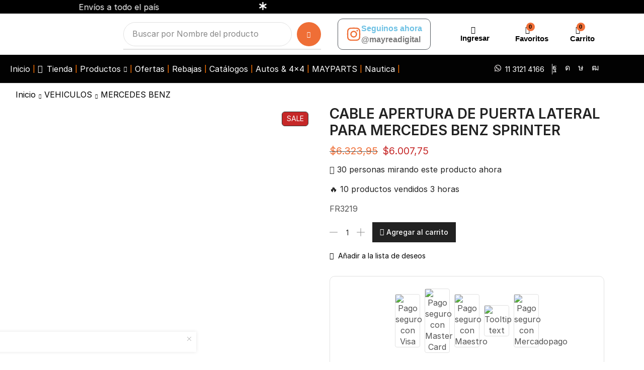

--- FILE ---
content_type: text/html; charset=UTF-8
request_url: https://mayrea.com.ar/product/cable-apertura-de-puerta-lat-sprinter-9017600104/
body_size: 112940
content:

<!DOCTYPE html>
<html lang="es-AR" xmlns="http://www.w3.org/1999/xhtml" prefix="og: http://ogp.me/ns# fb: http://www.facebook.com/2008/fbml" >
<head>
	<meta charset="UTF-8" />
	<meta name="viewport" content="width=device-width, initial-scale=1.0, maximum-scale=1.0, user-scalable=0"/>
	<title>CABLE APERTURA DE PUERTA LATERAL PARA MERCEDES BENZ SPRINTER &#8211; MAYREA DIGITAL</title>
<meta name='robots' content='max-image-preview:large' />
	<style>img:is([sizes="auto" i], [sizes^="auto," i]) { contain-intrinsic-size: 3000px 1500px }</style>
	
<!-- Google Tag Manager for WordPress by gtm4wp.com -->
<script data-cfasync="false" data-pagespeed-no-defer>
	var gtm4wp_datalayer_name = "dataLayer";
	var dataLayer = dataLayer || [];
	const gtm4wp_use_sku_instead = 1;
	const gtm4wp_currency = 'ARS';
	const gtm4wp_product_per_impression = 10;
	const gtm4wp_clear_ecommerce = false;
	const gtm4wp_datalayer_max_timeout = 2000;
</script>
<!-- End Google Tag Manager for WordPress by gtm4wp.com -->
<!-- Google Tag Manager by PYS -->
<script data-cfasync="false" data-pagespeed-no-defer>
	var pys_datalayer_name = "dataLayer";
	window.dataLayer = window.dataLayer || [];</script> 
<!-- End Google Tag Manager by PYS --><script type='application/javascript'  id='pys-version-script'>console.log('PixelYourSite Free version 11.1.5.2');</script>
<link rel="alternate" type="application/rss+xml" title="MAYREA DIGITAL &raquo; Feed" href="https://mayrea.com.ar/feed/" />
<link rel="alternate" type="application/rss+xml" title="MAYREA DIGITAL &raquo; RSS de los comentarios" href="https://mayrea.com.ar/comments/feed/" />
<link rel="alternate" type="application/rss+xml" title="MAYREA DIGITAL &raquo; CABLE APERTURA DE PUERTA LATERAL PARA MERCEDES BENZ SPRINTER RSS de los comentarios" href="https://mayrea.com.ar/product/cable-apertura-de-puerta-lat-sprinter-9017600104/feed/" />

<link rel='stylesheet' id='xstore_sales_booster_css-css' href='https://mayrea.com.ar/wp-content/plugins/et-core-plugin/packages/sales-booster/assets/css/styles.css?ver=6.8.3' type='text/css' media='all' />
<link rel='stylesheet' id='ht_ctc_main_css-css' href='https://mayrea.com.ar/wp-content/plugins/click-to-chat-for-whatsapp/new/inc/assets/css/main.css?ver=4.35' type='text/css' media='all' />
<link rel='stylesheet' id='sbi_styles-css' href='https://mayrea.com.ar/wp-content/plugins/instagram-feed-pro/css/sbi-styles.min.css?ver=6.7.0' type='text/css' media='all' />
<style id='classic-theme-styles-inline-css' type='text/css'>
/*! This file is auto-generated */
.wp-block-button__link{color:#fff;background-color:#32373c;border-radius:9999px;box-shadow:none;text-decoration:none;padding:calc(.667em + 2px) calc(1.333em + 2px);font-size:1.125em}.wp-block-file__button{background:#32373c;color:#fff;text-decoration:none}
</style>
<style id='global-styles-inline-css' type='text/css'>
:root{--wp--preset--aspect-ratio--square: 1;--wp--preset--aspect-ratio--4-3: 4/3;--wp--preset--aspect-ratio--3-4: 3/4;--wp--preset--aspect-ratio--3-2: 3/2;--wp--preset--aspect-ratio--2-3: 2/3;--wp--preset--aspect-ratio--16-9: 16/9;--wp--preset--aspect-ratio--9-16: 9/16;--wp--preset--color--black: #000000;--wp--preset--color--cyan-bluish-gray: #abb8c3;--wp--preset--color--white: #ffffff;--wp--preset--color--pale-pink: #f78da7;--wp--preset--color--vivid-red: #cf2e2e;--wp--preset--color--luminous-vivid-orange: #ff6900;--wp--preset--color--luminous-vivid-amber: #fcb900;--wp--preset--color--light-green-cyan: #7bdcb5;--wp--preset--color--vivid-green-cyan: #00d084;--wp--preset--color--pale-cyan-blue: #8ed1fc;--wp--preset--color--vivid-cyan-blue: #0693e3;--wp--preset--color--vivid-purple: #9b51e0;--wp--preset--gradient--vivid-cyan-blue-to-vivid-purple: linear-gradient(135deg,rgba(6,147,227,1) 0%,rgb(155,81,224) 100%);--wp--preset--gradient--light-green-cyan-to-vivid-green-cyan: linear-gradient(135deg,rgb(122,220,180) 0%,rgb(0,208,130) 100%);--wp--preset--gradient--luminous-vivid-amber-to-luminous-vivid-orange: linear-gradient(135deg,rgba(252,185,0,1) 0%,rgba(255,105,0,1) 100%);--wp--preset--gradient--luminous-vivid-orange-to-vivid-red: linear-gradient(135deg,rgba(255,105,0,1) 0%,rgb(207,46,46) 100%);--wp--preset--gradient--very-light-gray-to-cyan-bluish-gray: linear-gradient(135deg,rgb(238,238,238) 0%,rgb(169,184,195) 100%);--wp--preset--gradient--cool-to-warm-spectrum: linear-gradient(135deg,rgb(74,234,220) 0%,rgb(151,120,209) 20%,rgb(207,42,186) 40%,rgb(238,44,130) 60%,rgb(251,105,98) 80%,rgb(254,248,76) 100%);--wp--preset--gradient--blush-light-purple: linear-gradient(135deg,rgb(255,206,236) 0%,rgb(152,150,240) 100%);--wp--preset--gradient--blush-bordeaux: linear-gradient(135deg,rgb(254,205,165) 0%,rgb(254,45,45) 50%,rgb(107,0,62) 100%);--wp--preset--gradient--luminous-dusk: linear-gradient(135deg,rgb(255,203,112) 0%,rgb(199,81,192) 50%,rgb(65,88,208) 100%);--wp--preset--gradient--pale-ocean: linear-gradient(135deg,rgb(255,245,203) 0%,rgb(182,227,212) 50%,rgb(51,167,181) 100%);--wp--preset--gradient--electric-grass: linear-gradient(135deg,rgb(202,248,128) 0%,rgb(113,206,126) 100%);--wp--preset--gradient--midnight: linear-gradient(135deg,rgb(2,3,129) 0%,rgb(40,116,252) 100%);--wp--preset--font-size--small: 13px;--wp--preset--font-size--medium: 20px;--wp--preset--font-size--large: 36px;--wp--preset--font-size--x-large: 42px;--wp--preset--spacing--20: 0.44rem;--wp--preset--spacing--30: 0.67rem;--wp--preset--spacing--40: 1rem;--wp--preset--spacing--50: 1.5rem;--wp--preset--spacing--60: 2.25rem;--wp--preset--spacing--70: 3.38rem;--wp--preset--spacing--80: 5.06rem;--wp--preset--shadow--natural: 6px 6px 9px rgba(0, 0, 0, 0.2);--wp--preset--shadow--deep: 12px 12px 50px rgba(0, 0, 0, 0.4);--wp--preset--shadow--sharp: 6px 6px 0px rgba(0, 0, 0, 0.2);--wp--preset--shadow--outlined: 6px 6px 0px -3px rgba(255, 255, 255, 1), 6px 6px rgba(0, 0, 0, 1);--wp--preset--shadow--crisp: 6px 6px 0px rgba(0, 0, 0, 1);}:where(.is-layout-flex){gap: 0.5em;}:where(.is-layout-grid){gap: 0.5em;}body .is-layout-flex{display: flex;}.is-layout-flex{flex-wrap: wrap;align-items: center;}.is-layout-flex > :is(*, div){margin: 0;}body .is-layout-grid{display: grid;}.is-layout-grid > :is(*, div){margin: 0;}:where(.wp-block-columns.is-layout-flex){gap: 2em;}:where(.wp-block-columns.is-layout-grid){gap: 2em;}:where(.wp-block-post-template.is-layout-flex){gap: 1.25em;}:where(.wp-block-post-template.is-layout-grid){gap: 1.25em;}.has-black-color{color: var(--wp--preset--color--black) !important;}.has-cyan-bluish-gray-color{color: var(--wp--preset--color--cyan-bluish-gray) !important;}.has-white-color{color: var(--wp--preset--color--white) !important;}.has-pale-pink-color{color: var(--wp--preset--color--pale-pink) !important;}.has-vivid-red-color{color: var(--wp--preset--color--vivid-red) !important;}.has-luminous-vivid-orange-color{color: var(--wp--preset--color--luminous-vivid-orange) !important;}.has-luminous-vivid-amber-color{color: var(--wp--preset--color--luminous-vivid-amber) !important;}.has-light-green-cyan-color{color: var(--wp--preset--color--light-green-cyan) !important;}.has-vivid-green-cyan-color{color: var(--wp--preset--color--vivid-green-cyan) !important;}.has-pale-cyan-blue-color{color: var(--wp--preset--color--pale-cyan-blue) !important;}.has-vivid-cyan-blue-color{color: var(--wp--preset--color--vivid-cyan-blue) !important;}.has-vivid-purple-color{color: var(--wp--preset--color--vivid-purple) !important;}.has-black-background-color{background-color: var(--wp--preset--color--black) !important;}.has-cyan-bluish-gray-background-color{background-color: var(--wp--preset--color--cyan-bluish-gray) !important;}.has-white-background-color{background-color: var(--wp--preset--color--white) !important;}.has-pale-pink-background-color{background-color: var(--wp--preset--color--pale-pink) !important;}.has-vivid-red-background-color{background-color: var(--wp--preset--color--vivid-red) !important;}.has-luminous-vivid-orange-background-color{background-color: var(--wp--preset--color--luminous-vivid-orange) !important;}.has-luminous-vivid-amber-background-color{background-color: var(--wp--preset--color--luminous-vivid-amber) !important;}.has-light-green-cyan-background-color{background-color: var(--wp--preset--color--light-green-cyan) !important;}.has-vivid-green-cyan-background-color{background-color: var(--wp--preset--color--vivid-green-cyan) !important;}.has-pale-cyan-blue-background-color{background-color: var(--wp--preset--color--pale-cyan-blue) !important;}.has-vivid-cyan-blue-background-color{background-color: var(--wp--preset--color--vivid-cyan-blue) !important;}.has-vivid-purple-background-color{background-color: var(--wp--preset--color--vivid-purple) !important;}.has-black-border-color{border-color: var(--wp--preset--color--black) !important;}.has-cyan-bluish-gray-border-color{border-color: var(--wp--preset--color--cyan-bluish-gray) !important;}.has-white-border-color{border-color: var(--wp--preset--color--white) !important;}.has-pale-pink-border-color{border-color: var(--wp--preset--color--pale-pink) !important;}.has-vivid-red-border-color{border-color: var(--wp--preset--color--vivid-red) !important;}.has-luminous-vivid-orange-border-color{border-color: var(--wp--preset--color--luminous-vivid-orange) !important;}.has-luminous-vivid-amber-border-color{border-color: var(--wp--preset--color--luminous-vivid-amber) !important;}.has-light-green-cyan-border-color{border-color: var(--wp--preset--color--light-green-cyan) !important;}.has-vivid-green-cyan-border-color{border-color: var(--wp--preset--color--vivid-green-cyan) !important;}.has-pale-cyan-blue-border-color{border-color: var(--wp--preset--color--pale-cyan-blue) !important;}.has-vivid-cyan-blue-border-color{border-color: var(--wp--preset--color--vivid-cyan-blue) !important;}.has-vivid-purple-border-color{border-color: var(--wp--preset--color--vivid-purple) !important;}.has-vivid-cyan-blue-to-vivid-purple-gradient-background{background: var(--wp--preset--gradient--vivid-cyan-blue-to-vivid-purple) !important;}.has-light-green-cyan-to-vivid-green-cyan-gradient-background{background: var(--wp--preset--gradient--light-green-cyan-to-vivid-green-cyan) !important;}.has-luminous-vivid-amber-to-luminous-vivid-orange-gradient-background{background: var(--wp--preset--gradient--luminous-vivid-amber-to-luminous-vivid-orange) !important;}.has-luminous-vivid-orange-to-vivid-red-gradient-background{background: var(--wp--preset--gradient--luminous-vivid-orange-to-vivid-red) !important;}.has-very-light-gray-to-cyan-bluish-gray-gradient-background{background: var(--wp--preset--gradient--very-light-gray-to-cyan-bluish-gray) !important;}.has-cool-to-warm-spectrum-gradient-background{background: var(--wp--preset--gradient--cool-to-warm-spectrum) !important;}.has-blush-light-purple-gradient-background{background: var(--wp--preset--gradient--blush-light-purple) !important;}.has-blush-bordeaux-gradient-background{background: var(--wp--preset--gradient--blush-bordeaux) !important;}.has-luminous-dusk-gradient-background{background: var(--wp--preset--gradient--luminous-dusk) !important;}.has-pale-ocean-gradient-background{background: var(--wp--preset--gradient--pale-ocean) !important;}.has-electric-grass-gradient-background{background: var(--wp--preset--gradient--electric-grass) !important;}.has-midnight-gradient-background{background: var(--wp--preset--gradient--midnight) !important;}.has-small-font-size{font-size: var(--wp--preset--font-size--small) !important;}.has-medium-font-size{font-size: var(--wp--preset--font-size--medium) !important;}.has-large-font-size{font-size: var(--wp--preset--font-size--large) !important;}.has-x-large-font-size{font-size: var(--wp--preset--font-size--x-large) !important;}
:where(.wp-block-post-template.is-layout-flex){gap: 1.25em;}:where(.wp-block-post-template.is-layout-grid){gap: 1.25em;}
:where(.wp-block-columns.is-layout-flex){gap: 2em;}:where(.wp-block-columns.is-layout-grid){gap: 2em;}
:root :where(.wp-block-pullquote){font-size: 1.5em;line-height: 1.6;}
</style>
<link rel='stylesheet' id='contact-form-7-css' href='https://mayrea.com.ar/wp-content/plugins/contact-form-7/includes/css/styles.css?ver=6.1.4' type='text/css' media='all' />
<style id='woocommerce-inline-inline-css' type='text/css'>
.woocommerce form .form-row .required { visibility: visible; }
</style>
<link rel='stylesheet' id='brands-styles-css' href='https://mayrea.com.ar/wp-content/plugins/woocommerce/assets/css/brands.css?ver=9.8.6' type='text/css' media='all' />
<link rel='stylesheet' id='etheme-parent-style-css' href='https://mayrea.com.ar/wp-content/themes/xstore/xstore.min.css?ver=1.0' type='text/css' media='all' />
<link rel='stylesheet' id='etheme-swatches-style-css' href='https://mayrea.com.ar/wp-content/themes/xstore/css/swatches.min.css?ver=1.0' type='text/css' media='all' />
<link rel='stylesheet' id='elementor-frontend-css' href='https://mayrea.com.ar/wp-content/plugins/elementor/assets/css/frontend.min.css?ver=3.34.1' type='text/css' media='all' />
<link rel='stylesheet' id='widget-image-css' href='https://mayrea.com.ar/wp-content/plugins/elementor/assets/css/widget-image.min.css?ver=3.34.1' type='text/css' media='all' />
<link rel='stylesheet' id='etheme-elementor-off-canvas-css' href='https://mayrea.com.ar/wp-content/themes/xstore/css/modules/builders/elementor/etheme-off-canvas.min.css?ver=1.0' type='text/css' media='all' />
<link rel='stylesheet' id='etheme-elementor-menu-css' href='https://mayrea.com.ar/wp-content/themes/xstore/css/modules/builders/elementor/etheme-menu.min.css?ver=1.0' type='text/css' media='all' />
<link rel='stylesheet' id='etheme-elementor-search-css' href='https://mayrea.com.ar/wp-content/themes/xstore/css/modules/builders/elementor/etheme-search.min.css?ver=1.0' type='text/css' media='all' />
<link rel='stylesheet' id='widget-icon-box-css' href='https://mayrea.com.ar/wp-content/plugins/elementor/assets/css/widget-icon-box.min.css?ver=3.34.1' type='text/css' media='all' />
<link rel='stylesheet' id='etheme-cart-widget-css' href='https://mayrea.com.ar/wp-content/themes/xstore/css/modules/woocommerce/cart-widget.min.css?ver=1.0' type='text/css' media='all' />
<link rel='stylesheet' id='etheme-elementor-icon-list-css' href='https://mayrea.com.ar/wp-content/themes/xstore/css/modules/builders/elementor/etheme-icon-list.min.css?ver=1.0' type='text/css' media='all' />
<link rel='stylesheet' id='widget-heading-css' href='https://mayrea.com.ar/wp-content/plugins/elementor/assets/css/widget-heading.min.css?ver=3.34.1' type='text/css' media='all' />
<link rel='stylesheet' id='etheme-elementor-contact-form-7-css' href='https://mayrea.com.ar/wp-content/themes/xstore/css/modules/builders/elementor/etheme-contact-form-7.min.css?ver=1.0' type='text/css' media='all' />
<link rel='stylesheet' id='elementor-post-8-css' href='https://mayrea.com.ar/wp-content/uploads/elementor/css/post-8.css?ver=1768311736' type='text/css' media='all' />
<link rel='stylesheet' id='elementor-nav-menu-css' href='https://mayrea.com.ar/wp-content/plugins/elementor-pro/assets/css/widget-nav-menu.min.css?ver=6.8.3' type='text/css' media='all' />
<link rel='stylesheet' id='sbistyles-css' href='https://mayrea.com.ar/wp-content/plugins/instagram-feed-pro/css/sbi-styles.min.css?ver=6.7.0' type='text/css' media='all' />
<link rel='stylesheet' id='elementor-post-26306-css' href='https://mayrea.com.ar/wp-content/uploads/elementor/css/post-26306.css?ver=1768311736' type='text/css' media='all' />
<link rel='stylesheet' id='elementor-post-26339-css' href='https://mayrea.com.ar/wp-content/uploads/elementor/css/post-26339.css?ver=1768311737' type='text/css' media='all' />
<link rel='stylesheet' id='etheme-elementor-style-css' href='https://mayrea.com.ar/wp-content/themes/xstore/css/elementor.min.css?ver=1.0' type='text/css' media='all' />
<link rel='stylesheet' id='etheme-slick-library-css' href='https://mayrea.com.ar/wp-content/themes/xstore/css/libs/slick.min.css?ver=1.0' type='text/css' media='all' />
<link rel='stylesheet' id='etheme-breadcrumbs-css' href='https://mayrea.com.ar/wp-content/themes/xstore/css/modules/breadcrumbs.min.css?ver=1.0' type='text/css' media='all' />
<link rel='stylesheet' id='etheme-back-top-css' href='https://mayrea.com.ar/wp-content/themes/xstore/css/modules/back-top.min.css?ver=1.0' type='text/css' media='all' />
<link rel='stylesheet' id='etheme-mobile-panel-css' href='https://mayrea.com.ar/wp-content/themes/xstore/css/modules/layout/mobile-panel.min.css?ver=1.0' type='text/css' media='all' />
<link rel='stylesheet' id='etheme-woocommerce-css' href='https://mayrea.com.ar/wp-content/themes/xstore/css/modules/woocommerce/global.min.css?ver=1.0' type='text/css' media='all' />
<link rel='stylesheet' id='etheme-woocommerce-archive-css' href='https://mayrea.com.ar/wp-content/themes/xstore/css/modules/woocommerce/archive.min.css?ver=1.0' type='text/css' media='all' />
<link rel='stylesheet' id='etheme-single-product-builder-css' href='https://mayrea.com.ar/wp-content/themes/xstore/css/modules/woocommerce/single-product/single-product-builder.min.css?ver=1.0' type='text/css' media='all' />
<link rel='stylesheet' id='etheme-single-product-elements-css' href='https://mayrea.com.ar/wp-content/themes/xstore/css/modules/woocommerce/single-product/single-product-elements.min.css?ver=1.0' type='text/css' media='all' />
<link rel='stylesheet' id='etheme-star-rating-css' href='https://mayrea.com.ar/wp-content/themes/xstore/css/modules/star-rating.min.css?ver=1.0' type='text/css' media='all' />
<link rel='stylesheet' id='etheme-comments-css' href='https://mayrea.com.ar/wp-content/themes/xstore/css/modules/comments.min.css?ver=1.0' type='text/css' media='all' />
<link rel='stylesheet' id='etheme-single-post-meta-css' href='https://mayrea.com.ar/wp-content/themes/xstore/css/modules/blog/single-post/meta.min.css?ver=1.0' type='text/css' media='all' />
<link rel='stylesheet' id='etheme-contact-forms-css' href='https://mayrea.com.ar/wp-content/themes/xstore/css/modules/contact-forms.min.css?ver=1.0' type='text/css' media='all' />
<style id='xstore-icons-font-inline-css' type='text/css'>
@font-face {
				  font-family: 'xstore-icons';
				  src:
				    url('https://mayrea.com.ar/wp-content/themes/xstore/fonts/xstore-icons-bold.ttf') format('truetype'),
				    url('https://mayrea.com.ar/wp-content/themes/xstore/fonts/xstore-icons-bold.woff2') format('woff2'),
				    url('https://mayrea.com.ar/wp-content/themes/xstore/fonts/xstore-icons-bold.woff') format('woff'),
				    url('https://mayrea.com.ar/wp-content/themes/xstore/fonts/xstore-icons-bold.svg#xstore-icons') format('svg');
				  font-weight: normal;
				  font-style: normal;
				  font-display: swap;
				}
</style>
<link rel='stylesheet' id='etheme-header-search-css' href='https://mayrea.com.ar/wp-content/themes/xstore/css/modules/layout/header/parts/search.min.css?ver=1.0' type='text/css' media='all' />
<link rel='stylesheet' id='etheme-header-menu-css' href='https://mayrea.com.ar/wp-content/themes/xstore/css/modules/layout/header/parts/menu.min.css?ver=1.0' type='text/css' media='all' />
<link rel='stylesheet' id='etheme-all-departments-menu-css' href='https://mayrea.com.ar/wp-content/themes/xstore/css/modules/layout/header/parts/all-departments-menu.min.css?ver=1.0' type='text/css' media='all' />
<link rel='stylesheet' id='etheme-sale-booster-reviews-advanced-css' href='https://mayrea.com.ar/wp-content/themes/xstore/css/modules/woocommerce/sales-booster/reviews-advanced.min.css?ver=1.0' type='text/css' media='all' />
<link rel='stylesheet' id='xstore-kirki-styles-css' href='https://mayrea.com.ar/wp-content/uploads/xstore/kirki-styles.css?ver=1764881913722' type='text/css' media='all' />
<link rel='stylesheet' id='child-style-css' href='https://mayrea.com.ar/wp-content/themes/teems-b/style.css?ver=1.0' type='text/css' media='all' />
<link rel='stylesheet' id='elementor-gf-local-roboto-css' href='https://mayrea.com.ar/wp-content/uploads/elementor/google-fonts/css/roboto.css?ver=1745354246' type='text/css' media='all' />
<link rel='stylesheet' id='elementor-gf-local-robotoslab-css' href='https://mayrea.com.ar/wp-content/uploads/elementor/google-fonts/css/robotoslab.css?ver=1745354224' type='text/css' media='all' />
<link rel='stylesheet' id='elementor-gf-local-dosis-css' href='https://mayrea.com.ar/wp-content/uploads/elementor/google-fonts/css/dosis.css?ver=1745354226' type='text/css' media='all' />
<link rel='stylesheet' id='elementor-gf-local-poppins-css' href='https://mayrea.com.ar/wp-content/uploads/elementor/google-fonts/css/poppins.css?ver=1745354229' type='text/css' media='all' />
<script type="text/javascript" src="https://mayrea.com.ar/wp-includes/js/jquery/jquery.min.js?ver=3.7.1" id="jquery-core-js"></script>
<script type="text/javascript" src="https://mayrea.com.ar/wp-content/plugins/woocommerce/assets/js/jquery-blockui/jquery.blockUI.min.js?ver=2.7.0-wc.9.8.6" id="jquery-blockui-js" defer="defer" data-wp-strategy="defer"></script>
<script type="text/javascript" id="wc-add-to-cart-js-extra">
/* <![CDATA[ */
var wc_add_to_cart_params = {"ajax_url":"\/wp-admin\/admin-ajax.php","wc_ajax_url":"\/?wc-ajax=%%endpoint%%","i18n_view_cart":"Ver carrito","cart_url":"https:\/\/mayrea.com.ar\/cart\/","is_cart":"","cart_redirect_after_add":"no"};
/* ]]> */
</script>
<script type="text/javascript" src="https://mayrea.com.ar/wp-content/plugins/woocommerce/assets/js/frontend/add-to-cart.min.js?ver=9.8.6" id="wc-add-to-cart-js" defer="defer" data-wp-strategy="defer"></script>
<script type="text/javascript" id="wc-single-product-js-extra">
/* <![CDATA[ */
var wc_single_product_params = {"i18n_required_rating_text":"Por favor selecciona una puntuaci\u00f3n","i18n_rating_options":["1 de 5 estrellas","2 de 5 estrellas","3 de 5 estrellas","4 de 5 estrellas","5 de 5 estrellas"],"i18n_product_gallery_trigger_text":"View full-screen image gallery","review_rating_required":"yes","flexslider":{"rtl":false,"animation":"slide","smoothHeight":true,"directionNav":false,"controlNav":"thumbnails","slideshow":false,"animationSpeed":500,"animationLoop":false,"allowOneSlide":false},"zoom_enabled":"1","zoom_options":[],"photoswipe_enabled":"","photoswipe_options":{"shareEl":false,"closeOnScroll":false,"history":false,"hideAnimationDuration":0,"showAnimationDuration":0},"flexslider_enabled":""};
/* ]]> */
</script>
<script type="text/javascript" src="https://mayrea.com.ar/wp-content/plugins/woocommerce/assets/js/frontend/single-product.min.js?ver=9.8.6" id="wc-single-product-js" defer="defer" data-wp-strategy="defer"></script>
<script type="text/javascript" src="https://mayrea.com.ar/wp-content/plugins/woocommerce/assets/js/js-cookie/js.cookie.min.js?ver=2.1.4-wc.9.8.6" id="js-cookie-js" defer="defer" data-wp-strategy="defer"></script>
<script type="text/javascript" id="woocommerce-js-extra">
/* <![CDATA[ */
var woocommerce_params = {"ajax_url":"\/wp-admin\/admin-ajax.php","wc_ajax_url":"\/?wc-ajax=%%endpoint%%","i18n_password_show":"Mostrar contrase\u00f1a","i18n_password_hide":"Ocultar contrase\u00f1a"};
/* ]]> */
</script>
<script type="text/javascript" src="https://mayrea.com.ar/wp-content/plugins/woocommerce/assets/js/frontend/woocommerce.min.js?ver=9.8.6" id="woocommerce-js" defer="defer" data-wp-strategy="defer"></script>
<script type="text/javascript" id="etheme-js-extra">
/* <![CDATA[ */
var etConfig = {"noresults":"No se encontraron resultados!","ajaxSearchResultsArrow":"<svg version=\"1.1\" width=\"1em\" height=\"1em\" class=\"arrow\" xmlns=\"http:\/\/www.w3.org\/2000\/svg\" xmlns:xlink=\"http:\/\/www.w3.org\/1999\/xlink\" x=\"0px\" y=\"0px\" viewBox=\"0 0 100 100\" style=\"enable-background:new 0 0 100 100;\" xml:space=\"preserve\"><path d=\"M99.1186676,94.8567734L10.286458,6.0255365h53.5340881c1.6616173,0,3.0132561-1.3516402,3.0132561-3.0127683\r\n\tS65.4821625,0,63.8205452,0H3.0137398c-1.6611279,0-3.012768,1.3516402-3.012768,3.0127683v60.8068047\r\n\tc0,1.6616135,1.3516402,3.0132523,3.012768,3.0132523s3.012768-1.3516388,3.012768-3.0132523V10.2854862L94.8577423,99.117691\r\n\tC95.4281311,99.6871109,96.1841202,100,96.9886856,100c0.8036041,0,1.5595856-0.3128891,2.129982-0.882309\r\n\tC100.2924805,97.9419327,100.2924805,96.0305862,99.1186676,94.8567734z\"><\/path><\/svg>","successfullyAdded":"Producto a\u00f1adido.","successfullyRemoved":"Product removed.","successfullyUpdated":"Product quantity updated.","successfullyCopied":"Copiado al portapapeles","saleStarts":"La oferta empieza en:","saleFinished":"Esta oferta ya ha finalizado","confirmQuestion":"\u00bfEst\u00e1s seguro?","viewCart":"Ver carrito","cartPageUrl":"https:\/\/mayrea.com.ar\/cart\/","checkCart":"Por favor, compruebe su<a href='https:\/\/mayrea.com.ar\/cart\/'>carro.<\/a>","contBtn":"Continuar comprando","checkBtn":"Confirmar pedido","ajaxProductAddedNotify":{"type":"mini_cart","linked_products_type":"upsell"},"variationGallery":"","quickView":{"type":"off_canvas","position":"right","layout":"default","variationGallery":"","css":{"quick-view":"        <link rel=\"stylesheet\" href=\"https:\/\/mayrea.com.ar\/wp-content\/themes\/xstore\/css\/modules\/woocommerce\/quick-view.min.css?ver=1.0\" type=\"text\/css\" media=\"all\" \/> \t\t","off-canvas":"        <link rel=\"stylesheet\" href=\"https:\/\/mayrea.com.ar\/wp-content\/themes\/xstore\/css\/modules\/layout\/off-canvas.min.css?ver=1.0\" type=\"text\/css\" media=\"all\" \/> \t\t","skeleton":"        <link rel=\"stylesheet\" href=\"https:\/\/mayrea.com.ar\/wp-content\/themes\/xstore\/css\/modules\/skeleton.min.css?ver=1.0\" type=\"text\/css\" media=\"all\" \/> \t\t","single-product":"        <link rel=\"stylesheet\" href=\"https:\/\/mayrea.com.ar\/wp-content\/themes\/xstore\/css\/modules\/woocommerce\/single-product\/single-product.min.css?ver=1.0\" type=\"text\/css\" media=\"all\" \/> \t\t","single-product-elements":"        <link rel=\"stylesheet\" href=\"https:\/\/mayrea.com.ar\/wp-content\/themes\/xstore\/css\/modules\/woocommerce\/single-product\/single-product-elements.min.css?ver=1.0\" type=\"text\/css\" media=\"all\" \/> \t\t","single-post-meta":"        <link rel=\"stylesheet\" href=\"https:\/\/mayrea.com.ar\/wp-content\/themes\/xstore\/css\/modules\/blog\/single-post\/meta.min.css?ver=1.0\" type=\"text\/css\" media=\"all\" \/> \t\t"}},"speedOptimization":{"imageLoadingOffset":"200px"},"popupAddedToCart":[],"builders":{"is_wpbakery":false},"Product":"Productos","Pages":"Paginas","Post":"Publicaciones","Portfolio":"Portafolio","Product_found":"{{count}} Productos encontrados","Pages_found":"{{count}} P\u00e1ginas encontradas","Post_found":"{{count}} Publicaciones encontradas","Portfolio_found":"{{count}} Portfolio encontrado","show_more":"Mostrar {{count}} m\u00e1s","show_all":"Ver todos los resultados","items_found":"{{count}} art\u00edculos encontrados","item_found":"{{count}} art\u00edculo encontrado","single_product_builder":"true","fancy_select_categories":"","is_search_history":"0","search_history_length":"7","search_type":"input","search_ajax_history_time":"5","noSuggestionNoticeWithMatches":"No se encontraron resultados!<p>No hay art\u00edculos que coincidan con su b\u00fasqueda {{search_value}}.<\/p>","ajaxurl":"https:\/\/mayrea.com.ar\/wp-admin\/admin-ajax.php","woocommerceSettings":{"is_woocommerce":true,"is_swatches":true,"ajax_filters":false,"ajax_pagination":false,"is_single_product_builder":"true","mini_cart_content_quantity_input":true,"widget_show_more_text":"m\u00e1s","widget_show_less_text":"Mostrar menos","sidebar_off_canvas_icon":"<svg version=\"1.1\" width=\"1em\" height=\"1em\" id=\"Layer_1\" xmlns=\"http:\/\/www.w3.org\/2000\/svg\" xmlns:xlink=\"http:\/\/www.w3.org\/1999\/xlink\" x=\"0px\" y=\"0px\" viewBox=\"0 0 100 100\" style=\"enable-background:new 0 0 100 100;\" xml:space=\"preserve\"><path d=\"M94.8,0H5.6C4,0,2.6,0.9,1.9,2.3C1.1,3.7,1.3,5.4,2.2,6.7l32.7,46c0,0,0,0,0,0c1.2,1.6,1.8,3.5,1.8,5.5v37.5c0,1.1,0.4,2.2,1.2,3c0.8,0.8,1.8,1.2,3,1.2c0.6,0,1.1-0.1,1.6-0.3l18.4-7c1.6-0.5,2.7-2.1,2.7-3.9V58.3c0-2,0.6-3.9,1.8-5.5c0,0,0,0,0,0l32.7-46c0.9-1.3,1.1-3,0.3-4.4C97.8,0.9,96.3,0,94.8,0z M61.4,49.7c-1.8,2.5-2.8,5.5-2.8,8.5v29.8l-16.8,6.4V58.3c0-3.1-1-6.1-2.8-8.5L7.3,5.1h85.8L61.4,49.7z\"><\/path><\/svg>","ajax_add_to_cart_archives":true,"cart_url":"https:\/\/mayrea.com.ar\/cart\/","cart_redirect_after_add":false,"home_url":"https:\/\/mayrea.com.ar\/","shop_url":"https:\/\/mayrea.com.ar\/shop\/","single_product_autoscroll_tabs_mobile":true,"cart_progress_currency_pos":"left","cart_progress_thousand_sep":".","cart_progress_decimal_sep":",","cart_progress_num_decimals":"2","is_smart_addtocart":true,"primary_attribute":"et_none","myaccount_url":"https:\/\/mayrea.com.ar\/my-account\/","voted_text":"Voted"},"notices":{"ajax-filters":"Error Ajax: no se puede obtener un resultado de los filtros","post-product":"Error Ajax: no puede obtenerse el resultado de la publicaci\u00f3n\/producto","products":"Error Ajax: no puede obtenerse el resultado de los productos","posts":"Error Ajax: no se puede obtener el resultado de las publicaciones","element":"Error Ajax: no se puede obtener el resultado del elemento","portfolio":"Error de Ajax: problema con la acci\u00f3n ajax et_portfolio_ajax","portfolio-pagination":"Error de Ajax: problema con la acci\u00f3n ajax et_portfolio_ajax_pagination","menu":"Error de Ajax: problema con la acci\u00f3n de ajax menu_posts","noMatchFound":"No se encontraron coincidencias","variationGalleryNotAvailable":"La galer\u00eda de variantes no est\u00e1 disponible en el ID de variante","localStorageFull":"Parece que su localStorage est\u00e1 lleno"},"layoutSettings":{"layout":"","is_rtl":false,"is_mobile":true,"mobHeaderStart":1250,"menu_storage_key":"etheme_cf9275df451511d45af7bb2c40abe7f2","ajax_dropdowns_from_storage":1},"sidebar":{"closed_pc_by_default":""},"et_global":{"classes":{"skeleton":"skeleton-body","mfp":"et-mfp-opened"},"is_customize_preview":false,"mobHeaderStart":1250},"etCookies":{"cache_time":3},"is_loggedIn":"","sales_booster_reviews_advanced":{"cheating_likes":"Cheating huh?","reset_likes":false}};
/* ]]> */
</script>
<script type="text/javascript" src="https://mayrea.com.ar/wp-content/themes/xstore/js/etheme-scripts.min.js?ver=1.0" id="etheme-js"></script>
<script type="text/javascript" src="https://mayrea.com.ar/wp-content/plugins/pixelyoursite/dist/scripts/jquery.bind-first-0.2.3.min.js?ver=0.2.3" id="jquery-bind-first-js"></script>
<script type="text/javascript" src="https://mayrea.com.ar/wp-content/plugins/pixelyoursite/dist/scripts/js.cookie-2.1.3.min.js?ver=2.1.3" id="js-cookie-pys-js"></script>
<script type="text/javascript" src="https://mayrea.com.ar/wp-content/plugins/pixelyoursite/dist/scripts/tld.min.js?ver=2.3.1" id="js-tld-js"></script>
<script type="text/javascript" id="pys-js-extra">
/* <![CDATA[ */
var pysOptions = {"staticEvents":{"facebook":{"woo_view_content":[{"delay":0,"type":"static","name":"ViewContent","pixelIds":["7936901672987497"],"eventID":"a068f2c0-5506-4868-83d9-ad8b92426b24","params":{"content_ids":["4077"],"content_type":"product","tags":"Oferta - Cables","content_name":"CABLE APERTURA DE PUERTA LATERAL PARA MERCEDES BENZ SPRINTER","category_name":"FREMEC, MERCEDES BENZ, CABLES","value":"6007.75","currency":"ARS","contents":[{"id":"4077","quantity":1}],"product_price":"6007.75","page_title":"CABLE APERTURA DE PUERTA LATERAL PARA MERCEDES BENZ SPRINTER","post_type":"product","post_id":4077,"plugin":"PixelYourSite","user_role":"guest","event_url":"mayrea.com.ar\/product\/cable-apertura-de-puerta-lat-sprinter-9017600104\/"},"e_id":"woo_view_content","ids":[],"hasTimeWindow":false,"timeWindow":0,"woo_order":"","edd_order":""}],"init_event":[{"delay":0,"type":"static","ajaxFire":false,"name":"PageView","pixelIds":["7936901672987497"],"eventID":"0b455021-8361-4d80-b156-da22db971490","params":{"page_title":"CABLE APERTURA DE PUERTA LATERAL PARA MERCEDES BENZ SPRINTER","post_type":"product","post_id":4077,"plugin":"PixelYourSite","user_role":"guest","event_url":"mayrea.com.ar\/product\/cable-apertura-de-puerta-lat-sprinter-9017600104\/"},"e_id":"init_event","ids":[],"hasTimeWindow":false,"timeWindow":0,"woo_order":"","edd_order":""}]},"gtm":{"woo_view_content":[{"delay":0,"type":"static","name":"view_item","trackingIds":["GTM-KVLFXWG7"],"eventID":"a068f2c0-5506-4868-83d9-ad8b92426b24","params":{"triggerType":{"type":"ecommerce"},"event_category":"ecommerce","ecommerce":{"currency":"ARS","items":[{"item_id":"4077","item_name":"CABLE APERTURA DE PUERTA LATERAL PARA MERCEDES BENZ SPRINTER","quantity":1,"price":"6007.75","item_category":"FREMEC","item_category2":"MERCEDES BENZ","item_category3":"CABLES"}],"value":"6007.75"},"page_title":"CABLE APERTURA DE PUERTA LATERAL PARA MERCEDES BENZ SPRINTER","post_type":"product","post_id":4077,"plugin":"PixelYourSite","user_role":"guest","event_url":"mayrea.com.ar\/product\/cable-apertura-de-puerta-lat-sprinter-9017600104\/"},"e_id":"woo_view_content","ids":[],"hasTimeWindow":false,"timeWindow":0,"pixelIds":[],"woo_order":"","edd_order":""}]}},"dynamicEvents":[],"triggerEvents":[],"triggerEventTypes":[],"facebook":{"pixelIds":["7936901672987497"],"advancedMatching":[],"advancedMatchingEnabled":false,"removeMetadata":true,"wooVariableAsSimple":false,"serverApiEnabled":false,"wooCRSendFromServer":false,"send_external_id":null,"enabled_medical":false,"do_not_track_medical_param":["event_url","post_title","page_title","landing_page","content_name","categories","category_name","tags"],"meta_ldu":false},"gtm":{"trackingIds":["GTM-KVLFXWG7"],"gtm_dataLayer_name":"dataLayer","gtm_container_domain":"www.googletagmanager.com","gtm_container_identifier":"gtm","gtm_auth":"","gtm_preview":"","gtm_just_data_layer":true,"check_list":"disabled","check_list_contain":[],"wooVariableAsSimple":false},"debug":"","siteUrl":"https:\/\/mayrea.com.ar","ajaxUrl":"https:\/\/mayrea.com.ar\/wp-admin\/admin-ajax.php","ajax_event":"ea9291eda0","enable_remove_download_url_param":"1","cookie_duration":"7","last_visit_duration":"60","enable_success_send_form":"","ajaxForServerEvent":"1","ajaxForServerStaticEvent":"1","useSendBeacon":"1","send_external_id":"1","external_id_expire":"180","track_cookie_for_subdomains":"1","google_consent_mode":"1","gdpr":{"ajax_enabled":false,"all_disabled_by_api":false,"facebook_disabled_by_api":false,"analytics_disabled_by_api":false,"google_ads_disabled_by_api":false,"pinterest_disabled_by_api":false,"bing_disabled_by_api":false,"reddit_disabled_by_api":false,"externalID_disabled_by_api":false,"facebook_prior_consent_enabled":true,"analytics_prior_consent_enabled":true,"google_ads_prior_consent_enabled":null,"pinterest_prior_consent_enabled":true,"bing_prior_consent_enabled":true,"cookiebot_integration_enabled":false,"cookiebot_facebook_consent_category":"marketing","cookiebot_analytics_consent_category":"statistics","cookiebot_tiktok_consent_category":"marketing","cookiebot_google_ads_consent_category":"marketing","cookiebot_pinterest_consent_category":"marketing","cookiebot_bing_consent_category":"marketing","consent_magic_integration_enabled":false,"real_cookie_banner_integration_enabled":false,"cookie_notice_integration_enabled":false,"cookie_law_info_integration_enabled":false,"analytics_storage":{"enabled":true,"value":"granted","filter":false},"ad_storage":{"enabled":true,"value":"granted","filter":false},"ad_user_data":{"enabled":true,"value":"granted","filter":false},"ad_personalization":{"enabled":true,"value":"granted","filter":false}},"cookie":{"disabled_all_cookie":false,"disabled_start_session_cookie":false,"disabled_advanced_form_data_cookie":false,"disabled_landing_page_cookie":false,"disabled_first_visit_cookie":false,"disabled_trafficsource_cookie":false,"disabled_utmTerms_cookie":false,"disabled_utmId_cookie":false},"tracking_analytics":{"TrafficSource":"direct","TrafficLanding":"undefined","TrafficUtms":[],"TrafficUtmsId":[]},"GATags":{"ga_datalayer_type":"default","ga_datalayer_name":"dataLayerPYS"},"woo":{"enabled":true,"enabled_save_data_to_orders":true,"addToCartOnButtonEnabled":true,"addToCartOnButtonValueEnabled":true,"addToCartOnButtonValueOption":"price","singleProductId":4077,"removeFromCartSelector":"form.woocommerce-cart-form .remove","addToCartCatchMethod":"add_cart_hook","is_order_received_page":false,"containOrderId":false},"edd":{"enabled":false},"cache_bypass":"1768596811"};
/* ]]> */
</script>
<script type="text/javascript" src="https://mayrea.com.ar/wp-content/plugins/pixelyoursite/dist/scripts/public.js?ver=11.1.5.2" id="pys-js"></script>
<script type="text/javascript" src="https://mayrea.com.ar/wp-content/themes/xstore/js/modules/reviews-likes.min.js?ver=1.0" id="et_reviews_likes-js"></script>
<link rel="https://api.w.org/" href="https://mayrea.com.ar/wp-json/" /><link rel="alternate" title="JSON" type="application/json" href="https://mayrea.com.ar/wp-json/wp/v2/product/4077" /><link rel="EditURI" type="application/rsd+xml" title="RSD" href="https://mayrea.com.ar/xmlrpc.php?rsd" />
<meta name="generator" content="WordPress 6.8.3" />
<meta name="generator" content="WooCommerce 9.8.6" />
<link rel="canonical" href="https://mayrea.com.ar/product/cable-apertura-de-puerta-lat-sprinter-9017600104/" />
<link rel='shortlink' href='https://mayrea.com.ar/?p=4077' />

<!-- Google Tag Manager for WordPress by gtm4wp.com -->
<!-- GTM Container placement set to automatic -->
<script data-cfasync="false" data-pagespeed-no-defer type="text/javascript">
	var dataLayer_content = {"pagePostType":"product","pagePostType2":"single-product","pagePostAuthor":"Wanda Berrio","customerTotalOrders":0,"customerTotalOrderValue":0,"customerFirstName":"","customerLastName":"","customerBillingFirstName":"","customerBillingLastName":"","customerBillingCompany":"","customerBillingAddress1":"","customerBillingAddress2":"","customerBillingCity":"","customerBillingState":"","customerBillingPostcode":"","customerBillingCountry":"","customerBillingEmail":"","customerBillingEmailHash":"","customerBillingPhone":"","customerShippingFirstName":"","customerShippingLastName":"","customerShippingCompany":"","customerShippingAddress1":"","customerShippingAddress2":"","customerShippingCity":"","customerShippingState":"","customerShippingPostcode":"","customerShippingCountry":"","cartContent":{"totals":{"applied_coupons":[],"discount_total":0,"subtotal":0,"total":0},"items":[]},"productRatingCounts":[],"productAverageRating":0,"productReviewCount":0,"productType":"simple","productIsVariable":0};
	dataLayer.push( dataLayer_content );
</script>
<script data-cfasync="false" data-pagespeed-no-defer type="text/javascript">
(function(w,d,s,l,i){w[l]=w[l]||[];w[l].push({'gtm.start':
new Date().getTime(),event:'gtm.js'});var f=d.getElementsByTagName(s)[0],
j=d.createElement(s),dl=l!='dataLayer'?'&l='+l:'';j.async=true;j.src=
'//www.googletagmanager.com/gtm.js?id='+i+dl;f.parentNode.insertBefore(j,f);
})(window,document,'script','dataLayer','GTM-TJV7P898');
</script>
<!-- End Google Tag Manager for WordPress by gtm4wp.com -->			<link rel="prefetch" as="font" href="https://mayrea.com.ar/wp-content/themes/xstore/fonts/xstore-icons-bold.woff?v=9.4.10" type="font/woff">
					<link rel="prefetch" as="font" href="https://mayrea.com.ar/wp-content/themes/xstore/fonts/xstore-icons-bold.woff2?v=9.4.10" type="font/woff2">
			<noscript><style>.woocommerce-product-gallery{ opacity: 1 !important; }</style></noscript>
	<meta name="generator" content="Elementor 3.34.1; features: e_font_icon_svg, additional_custom_breakpoints; settings: css_print_method-external, google_font-enabled, font_display-swap">
			<style>
				.e-con.e-parent:nth-of-type(n+4):not(.e-lazyloaded):not(.e-no-lazyload),
				.e-con.e-parent:nth-of-type(n+4):not(.e-lazyloaded):not(.e-no-lazyload) * {
					background-image: none !important;
				}
				@media screen and (max-height: 1024px) {
					.e-con.e-parent:nth-of-type(n+3):not(.e-lazyloaded):not(.e-no-lazyload),
					.e-con.e-parent:nth-of-type(n+3):not(.e-lazyloaded):not(.e-no-lazyload) * {
						background-image: none !important;
					}
				}
				@media screen and (max-height: 640px) {
					.e-con.e-parent:nth-of-type(n+2):not(.e-lazyloaded):not(.e-no-lazyload),
					.e-con.e-parent:nth-of-type(n+2):not(.e-lazyloaded):not(.e-no-lazyload) * {
						background-image: none !important;
					}
				}
			</style>
			<link rel="icon" href="https://mayrea.com.ar/wp-content/uploads/2024/09/favicon-mayrea-100x100.png" sizes="32x32" />
<link rel="icon" href="https://mayrea.com.ar/wp-content/uploads/2024/09/favicon-mayrea-300x300.png" sizes="192x192" />
<link rel="apple-touch-icon" href="https://mayrea.com.ar/wp-content/uploads/2024/09/favicon-mayrea-300x300.png" />
<meta name="msapplication-TileImage" content="https://mayrea.com.ar/wp-content/uploads/2024/09/favicon-mayrea-300x300.png" />
		<style type="text/css" id="wp-custom-css">
			.elementor-11 .elementor-element.elementor-element-1ba2702 .etheme-scroll-progress {
	background-color: #ef6e36;
}
.content-product .product-title {
	text-align:left;
}
.content-product .sku_wrapper {
	font-size:10px;
	text-align:left;
}
.woocommerce-Price-amount {
	text-align:left !important;
	color:#ef6e36;
}
.content-product .product-content-image img, .category-grid img, .categoriesCarousel .category-grid img {
	border: 1px #e7e7e7 solid;
}
.etheme_widget_search {
	margin-bottom: 20px!important;
}
.shipping_method{
	font-size: 14px;
	color: #EF6E36 !important;
}
#payment .payment_methods input[type=radio], #shipping_method input[type=radio]  {
	width:16px !important;
} 


/*

/* Forzar tamaño neutro y agregar margen a los videos de productos WooCommerce 
.woocommerce .product .wp-video,
.woocommerce .product video {
    width: 400px !important;
    height: 700px !important;
    max-width: 100%;
    object-fit: cover;
    margin-bottom: 24px; 
}

*/


		</style>
		<style id="kirki-inline-styles"></style><style type="text/css" class="et_custom-css">.btn-checkout:hover,.btn-view-wishlist:hover{opacity:1 !important}body{--progress-active-color:var(--et_active-color)}.onsale{border:1.3px solid #333;border-radius:6px}.et-quick-view-wrapper .st-swatch-preview .type-label{border-radius:10px}.wp-picture,.post-widget-item img{border-radius:10px}article.blog-post,.share-post{margin-bottom:0}.woocommerce-cart .etheme-sales-booster-sticky-panel,.woocommerce-checkout .etheme-sales-booster-sticky-panel,.woocommerce.archive .etheme-sales-booster-sticky-panel{display:none}.swiper-custom-right:not(.et-swiper-elementor-nav),.swiper-custom-left:not(.et-swiper-elementor-nav){background:transparent !important}@media only screen and (max-width:1500px){.swiper-custom-left,.middle-inside .swiper-entry .swiper-button-prev,.middle-inside.swiper-entry .swiper-button-prev{left:-15px}.swiper-custom-right,.middle-inside .swiper-entry .swiper-button-next,.middle-inside.swiper-entry .swiper-button-next{right:-15px}.middle-inbox .swiper-entry .swiper-button-prev,.middle-inbox.swiper-entry .swiper-button-prev{left:8px}.middle-inbox .swiper-entry .swiper-button-next,.middle-inbox.swiper-entry .swiper-button-next{right:8px}.swiper-entry:hover .swiper-custom-left,.middle-inside .swiper-entry:hover .swiper-button-prev,.middle-inside.swiper-entry:hover .swiper-button-prev{left:-5px}.swiper-entry:hover .swiper-custom-right,.middle-inside .swiper-entry:hover .swiper-button-next,.middle-inside.swiper-entry:hover .swiper-button-next{right:-5px}.middle-inbox .swiper-entry:hover .swiper-button-prev,.middle-inbox.swiper-entry:hover .swiper-button-prev{left:5px}.middle-inbox .swiper-entry:hover .swiper-button-next,.middle-inbox.swiper-entry:hover .swiper-button-next{right:5px}}.header-main-menu2.et_element-top-level .menu{margin-right:-5px;margin-left:-5px}@media only screen and (max-width:1250px){.header-wrapper,.site-header-vertical{display:none}}@media only screen and (min-width:1251px){.mobile-header-wrapper{display:none}}.swiper-container{width:auto}.content-product .product-content-image img,.category-grid img,.categoriesCarousel .category-grid img{width:100%}.etheme-elementor-slider:not(.swiper-container-initialized,.swiper-initialized) .swiper-slide{max-width:calc(100% / var(--slides-per-view,4))}.etheme-elementor-slider[data-animation]:not(.swiper-container-initialized,.swiper-initialized,[data-animation=slide],[data-animation=coverflow]) .swiper-slide{max-width:100%}body:not([data-elementor-device-mode]) .etheme-elementor-off-canvas__container{transition:none;opacity:0;visibility:hidden;position:fixed}</style></head>
<body class="wp-singular product-template-default single single-product postid-4077 wp-custom-logo wp-theme-xstore wp-child-theme-teems-b theme-xstore woocommerce woocommerce-page woocommerce-no-js et_cart-type-2 et_b_dt_header-not-overlap et_b_mob_header-not-overlap breadcrumbs-type-left2  et-preloader-off et-catalog-off mobile-device sticky-message-on et-secondary-menu-on et-secondary-visibility-on_hover et-enable-swatch elementor-default elementor-kit-8" data-mode="light">

<!-- GTM Container placement set to automatic -->
<!-- Google Tag Manager (noscript) -->
				<noscript><iframe src="https://www.googletagmanager.com/ns.html?id=GTM-TJV7P898" height="0" width="0" style="display:none;visibility:hidden" aria-hidden="true"></iframe></noscript>
<!-- End Google Tag Manager (noscript) -->
<div style="z-index: -2011; opacity: 0; visibility: hidden; height: 0px; position: absolute; left: -2011px; overflow: hidden;"><a href="https://www.8theme.com/woocommerce-themes/">WordPress Themes</a></div>	<div class="template-container">
	
		<div class="template-content">
	<div class="page-wrapper">
			<div data-elementor-type="header" data-elementor-id="26306" class="elementor elementor-26306 elementor-location-header" data-elementor-post-type="elementor_library">
			<div class="elementor-element elementor-element-ad4219b e-con-full e-flex e-con e-parent" data-id="ad4219b" data-element_type="container" data-settings="{&quot;background_background&quot;:&quot;classic&quot;}">
				<div class="elementor-element elementor-element-a5a7c96 etheme-elementor-widget-loaded elementor-widget elementor-widget-etheme_marquee" data-id="a5a7c96" data-element_type="widget" data-settings="{&quot;animation_type&quot;:&quot;auto&quot;}" data-widget_type="etheme_marquee.default">
				<div class="elementor-widget-container">
					        <div class="etheme-marquee-wrapper">
            <div class="etheme-marquee">
                
                <div class="etheme-marquee-content">
                    <span class="etheme-marquee-item"><p><span style="color: #ff6600;"><b>5% OFF</b></span> EN TODOS LOS PRODUCTOS</p></span><span class="etheme-marquee-item etheme-marquee-item_sep"><svg aria-hidden="true" class="e-font-icon-svg e-fas-asterisk" viewBox="0 0 512 512" xmlns="http://www.w3.org/2000/svg"><path d="M478.21 334.093L336 256l142.21-78.093c11.795-6.477 15.961-21.384 9.232-33.037l-19.48-33.741c-6.728-11.653-21.72-15.499-33.227-8.523L296 186.718l3.475-162.204C299.763 11.061 288.937 0 275.48 0h-38.96c-13.456 0-24.283 11.061-23.994 24.514L216 186.718 77.265 102.607c-11.506-6.976-26.499-3.13-33.227 8.523l-19.48 33.741c-6.728 11.653-2.562 26.56 9.233 33.037L176 256 33.79 334.093c-11.795 6.477-15.961 21.384-9.232 33.037l19.48 33.741c6.728 11.653 21.721 15.499 33.227 8.523L216 325.282l-3.475 162.204C212.237 500.939 223.064 512 236.52 512h38.961c13.456 0 24.283-11.061 23.995-24.514L296 325.282l138.735 84.111c11.506 6.976 26.499 3.13 33.227-8.523l19.48-33.741c6.728-11.653 2.563-26.559-9.232-33.036z"></path></svg></span><span class="etheme-marquee-item"><p>Envíos a todo el país</p></span><span class="etheme-marquee-item etheme-marquee-item_sep"><svg aria-hidden="true" class="e-font-icon-svg e-fas-asterisk" viewBox="0 0 512 512" xmlns="http://www.w3.org/2000/svg"><path d="M478.21 334.093L336 256l142.21-78.093c11.795-6.477 15.961-21.384 9.232-33.037l-19.48-33.741c-6.728-11.653-21.72-15.499-33.227-8.523L296 186.718l3.475-162.204C299.763 11.061 288.937 0 275.48 0h-38.96c-13.456 0-24.283 11.061-23.994 24.514L216 186.718 77.265 102.607c-11.506-6.976-26.499-3.13-33.227 8.523l-19.48 33.741c-6.728 11.653-2.562 26.56 9.233 33.037L176 256 33.79 334.093c-11.795 6.477-15.961 21.384-9.232 33.037l19.48 33.741c6.728 11.653 21.721 15.499 33.227 8.523L216 325.282l-3.475 162.204C212.237 500.939 223.064 512 236.52 512h38.961c13.456 0 24.283-11.061 23.995-24.514L296 325.282l138.735 84.111c11.506 6.976 26.499 3.13 33.227-8.523l19.48-33.741c6.728-11.653 2.563-26.559-9.232-33.036z"></path></svg></span>                </div>
                    <div class="etheme-marquee-content" aria-hidden="true">
                        <span class="etheme-marquee-item"><p><span style="color: #ff6600;"><b>5% OFF</b></span> EN TODOS LOS PRODUCTOS</p></span><span class="etheme-marquee-item etheme-marquee-item_sep"><svg aria-hidden="true" class="e-font-icon-svg e-fas-asterisk" viewBox="0 0 512 512" xmlns="http://www.w3.org/2000/svg"><path d="M478.21 334.093L336 256l142.21-78.093c11.795-6.477 15.961-21.384 9.232-33.037l-19.48-33.741c-6.728-11.653-21.72-15.499-33.227-8.523L296 186.718l3.475-162.204C299.763 11.061 288.937 0 275.48 0h-38.96c-13.456 0-24.283 11.061-23.994 24.514L216 186.718 77.265 102.607c-11.506-6.976-26.499-3.13-33.227 8.523l-19.48 33.741c-6.728 11.653-2.562 26.56 9.233 33.037L176 256 33.79 334.093c-11.795 6.477-15.961 21.384-9.232 33.037l19.48 33.741c6.728 11.653 21.721 15.499 33.227 8.523L216 325.282l-3.475 162.204C212.237 500.939 223.064 512 236.52 512h38.961c13.456 0 24.283-11.061 23.995-24.514L296 325.282l138.735 84.111c11.506 6.976 26.499 3.13 33.227-8.523l19.48-33.741c6.728-11.653 2.563-26.559-9.232-33.036z"></path></svg></span><span class="etheme-marquee-item"><p>Envíos a todo el país</p></span><span class="etheme-marquee-item etheme-marquee-item_sep"><svg aria-hidden="true" class="e-font-icon-svg e-fas-asterisk" viewBox="0 0 512 512" xmlns="http://www.w3.org/2000/svg"><path d="M478.21 334.093L336 256l142.21-78.093c11.795-6.477 15.961-21.384 9.232-33.037l-19.48-33.741c-6.728-11.653-21.72-15.499-33.227-8.523L296 186.718l3.475-162.204C299.763 11.061 288.937 0 275.48 0h-38.96c-13.456 0-24.283 11.061-23.994 24.514L216 186.718 77.265 102.607c-11.506-6.976-26.499-3.13-33.227 8.523l-19.48 33.741c-6.728 11.653-2.562 26.56 9.233 33.037L176 256 33.79 334.093c-11.795 6.477-15.961 21.384-9.232 33.037l19.48 33.741c6.728 11.653 21.721 15.499 33.227 8.523L216 325.282l-3.475 162.204C212.237 500.939 223.064 512 236.52 512h38.961c13.456 0 24.283-11.061 23.995-24.514L296 325.282l138.735 84.111c11.506 6.976 26.499 3.13 33.227-8.523l19.48-33.741c6.728-11.653 2.563-26.559-9.232-33.036z"></path></svg></span>                    </div>
            </div>
        </div>
						</div>
				</div>
				</div>
				<section class="elementor-section elementor-top-section elementor-element elementor-element-2130fe60 elementor-section-full_width elementor-section-stretched elementor-section-content-middle elementor-hidden-mobile elementor-section-height-default elementor-section-height-default" data-id="2130fe60" data-element_type="section" data-settings="{&quot;stretch_section&quot;:&quot;section-stretched&quot;}">
						<div class="elementor-container elementor-column-gap-default">
					<div class="elementor-column elementor-col-14 elementor-top-column elementor-element elementor-element-4ee61911" data-id="4ee61911" data-element_type="column">
			<div class="elementor-widget-wrap elementor-element-populated">
						<div class="elementor-element elementor-element-5e4d2c75 elementor-hidden-mobile etheme-elementor-widget-loaded elementor-widget elementor-widget-theme-etheme_site-logo elementor-widget-image" data-id="5e4d2c75" data-element_type="widget" data-widget_type="theme-etheme_site-logo.default">
				<div class="elementor-widget-container">
											<a href="https://mayrea.com.ar/home/">
			<img width="250" height="95" src="https://mayrea.com.ar/wp-content/uploads/2024/09/mayrea-logo-mails.png" class="attachment-full size-full wp-image-3131" alt="" srcset="https://mayrea.com.ar/wp-content/uploads/2024/09/mayrea-logo-mails.png 250w, https://mayrea.com.ar/wp-content/uploads/2024/09/mayrea-logo-mails-1x1.png 1w, https://mayrea.com.ar/wp-content/uploads/2024/09/mayrea-logo-mails-10x4.png 10w" sizes="(max-width: 250px) 100vw, 250px" />				</a>
											</div>
				</div>
					</div>
		</div>
				<div class="elementor-column elementor-col-14 elementor-top-column elementor-element elementor-element-1324099e elementor-hidden-desktop" data-id="1324099e" data-element_type="column">
			<div class="elementor-widget-wrap elementor-element-populated">
						<div class="elementor-element elementor-element-3d299661 elementor-hidden-desktop elementor-hidden-tablet etheme-elementor-widget-loaded elementor-widget elementor-widget-image" data-id="3d299661" data-element_type="widget" data-widget_type="image.default">
				<div class="elementor-widget-container">
															<img width="180" height="180" src="https://mayrea.com.ar/wp-content/uploads/2025/08/mayorista_mayrea-isologo.png" class="attachment-large size-large wp-image-36100" alt="" srcset="https://mayrea.com.ar/wp-content/uploads/2025/08/mayorista_mayrea-isologo.png 180w, https://mayrea.com.ar/wp-content/uploads/2025/08/mayorista_mayrea-isologo-150x150.png 150w, https://mayrea.com.ar/wp-content/uploads/2025/08/mayorista_mayrea-isologo-100x100.png 100w, https://mayrea.com.ar/wp-content/uploads/2025/08/mayorista_mayrea-isologo-1x1.png 1w, https://mayrea.com.ar/wp-content/uploads/2025/08/mayorista_mayrea-isologo-10x10.png 10w" sizes="(max-width: 180px) 100vw, 180px" />															</div>
				</div>
				<div class="elementor-element elementor-element-769b28b2 etheme-elementor-off-canvas-toggle-content etheme-elementor-off-canvas-zero-quantity-yes etheme-elementor-off-canvas__toggle-qty-top etheme-elementor-off-canvas-left etheme-elementor-off-canvas etheme-elementor-off-canvas-design-separated etheme-elementor-widget-loaded elementor-widget elementor-widget-theme-etheme_mobile_menu" data-id="769b28b2" data-element_type="widget" data-settings="{&quot;off_canvas_toggle_type&quot;:&quot;click&quot;}" data-widget_type="theme-etheme_mobile_menu.default">
				<div class="elementor-widget-container">
					        <div class="etheme-elementor-off-canvas__wrapper">
            <div class="etheme-elementor-off-canvas__toggle_wrapper">
                                <div class="etheme-elementor-off-canvas__container elementor-lightbox" aria-hidden="false">
                    <div class="etheme-elementor-off-canvas__main" aria-hidden="false">
                                                    <div class="etheme-elementor-off-canvas__close-button outside">
                                <svg xmlns="http://www.w3.org/2000/svg" width="1em" height="1em" fill="currentColor"
                                     viewBox="0 0 24 24">
                                    <path d="M13.056 12l10.728-10.704c0.144-0.144 0.216-0.336 0.216-0.552 0-0.192-0.072-0.384-0.216-0.528-0.144-0.12-0.336-0.216-0.528-0.216 0 0 0 0 0 0-0.192 0-0.408 0.072-0.528 0.216l-10.728 10.728-10.704-10.728c-0.288-0.288-0.768-0.288-1.056 0-0.168 0.144-0.24 0.336-0.24 0.528 0 0.216 0.072 0.408 0.216 0.552l10.728 10.704-10.728 10.704c-0.144 0.144-0.216 0.336-0.216 0.552s0.072 0.384 0.216 0.528c0.288 0.288 0.768 0.288 1.056 0l10.728-10.728 10.704 10.704c0.144 0.144 0.336 0.216 0.528 0.216s0.384-0.072 0.528-0.216c0.144-0.144 0.216-0.336 0.216-0.528s-0.072-0.384-0.216-0.528l-10.704-10.704z"></path>
                                </svg>
                            </div>
                                                <div class="etheme-elementor-off-canvas_content">
                                    <div class="etheme-elementor-mobile-menu-element etheme-elementor-mobile-menu-logo elementor-repeater-item-b740712 text-center">
                                        <a href="https://mayrea.com.ar">
                    <img src="https://mayrea.com.ar/wp-content/uploads/2024/09/mayrea-logo-mails.png" title="mayrea logo mails" alt="mayrea logo mails" loading="lazy" />                </a>
                    </div>
                <div class="etheme-elementor-mobile-menu-element etheme-elementor-mobile-menu-search elementor-repeater-item-75f8a73">
        
        <form class="etheme-search-form" role="search" action="https://mayrea.com.ar" method="get" type="inline" data-ajax-search="yes" data-post-types="product,post">
                        <div class="etheme-search-input-form-wrapper">

                
                <div class="etheme-search-input-wrapper">

                    
                    <input placeholder="Buscar productos..." class="etheme-search-form-input" type="search" name="s" title="Búsqueda" value="">

                                            <input type="hidden" name="et_search" value="true">
                    
                    

	                
                    <input type="hidden" name="post_type" value="product">

                                            <span class="etheme-search-form-clear">
                            <svg xmlns="http://www.w3.org/2000/svg" width=".7em" height=".7em" viewBox="0 0 24 24" fill="currentColor"><path d="M13.056 12l10.728-10.704c0.144-0.144 0.216-0.336 0.216-0.552 0-0.192-0.072-0.384-0.216-0.528-0.144-0.12-0.336-0.216-0.528-0.216 0 0 0 0 0 0-0.192 0-0.408 0.072-0.528 0.216l-10.728 10.728-10.704-10.728c-0.288-0.288-0.768-0.288-1.056 0-0.168 0.144-0.24 0.336-0.24 0.528 0 0.216 0.072 0.408 0.216 0.552l10.728 10.704-10.728 10.704c-0.144 0.144-0.216 0.336-0.216 0.552s0.072 0.384 0.216 0.528c0.288 0.288 0.768 0.288 1.056 0l10.728-10.728 10.704 10.704c0.144 0.144 0.336 0.216 0.528 0.216s0.384-0.072 0.528-0.216c0.144-0.144 0.216-0.336 0.216-0.528s-0.072-0.384-0.216-0.528l-10.704-10.704z"></path></svg>
                        </span>
                    
                </div>

                <div class="etheme-search-form-button-wrapper">

                    <button class="etheme-search-form-submit" type="submit" title="Búsqueda" aria-label="Búsqueda">

                        			<i aria-hidden="true" class="et-icon et-zoom"></i><span class="elementor-screen-only">Búsqueda</span>
                    </button>
                </div>

            </div>
                        <div class="etheme-search-ajax-results"></div>
        </form>
                </div>
                <div class="etheme-elementor-mobile-menu-element etheme-elementor-mobile-menu-wp_menu elementor-repeater-item-e97f265">
        <ul id="menu-1-" class="etheme-elementor-nav-menu vertical"><li id="menu-item-26977" class="menu-item menu-item-type-post_type menu-item-object-page menu-item-26977 item-level-0 item-design-dropdown"><a href="https://mayrea.com.ar/home/" class="item-link etheme-elementor-nav-menu-item etheme-elementor-nav-menu-item-parent"><span class="elementor-item">Inicio</span></a></li>
<li id="menu-item-26983" class="menu-item menu-item-type-post_type menu-item-object-page current_page_parent menu-item-26983 item-level-0 item-design-dropdown"><a href="https://mayrea.com.ar/shop/" class="item-link etheme-elementor-nav-menu-item etheme-elementor-nav-menu-item-parent"><span class="elementor-item">Tienda</span></a></li>
<li id="menu-item-28918" class="menu-item menu-item-type-post_type menu-item-object-page menu-item-28918 item-level-0 item-design-dropdown"><a href="https://mayrea.com.ar/ofertas/" class="item-link etheme-elementor-nav-menu-item etheme-elementor-nav-menu-item-parent"><span class="elementor-item">Ofertas de la semana</span></a></li>
<li id="menu-item-28920" class="menu-item menu-item-type-post_type menu-item-object-page menu-item-28920 item-level-0 item-design-dropdown"><a href="https://mayrea.com.ar/rebajas/" class="item-link etheme-elementor-nav-menu-item etheme-elementor-nav-menu-item-parent"><span class="elementor-item">Rebajas</span></a></li>
<li id="menu-item-30619" class="menu-item menu-item-type-post_type menu-item-object-page menu-item-30619 item-level-0 item-design-dropdown"><a href="https://mayrea.com.ar/autos-y-4x4/" class="item-link etheme-elementor-nav-menu-item etheme-elementor-nav-menu-item-parent"><span class="elementor-item">Autos y 4×4</span></a></li>
<li id="menu-item-30618" class="menu-item menu-item-type-post_type menu-item-object-page menu-item-30618 item-level-0 item-design-dropdown"><a href="https://mayrea.com.ar/nautica/" class="item-link etheme-elementor-nav-menu-item etheme-elementor-nav-menu-item-parent"><span class="elementor-item">Naútica</span></a></li>
<li id="menu-item-30402" class="menu-item menu-item-type-custom menu-item-object-custom menu-item-30402 item-level-0 item-design-dropdown"><a href="https://drive.google.com/drive/folders/1SqGUtEBkc36SxU7xlKasneqbyS_W1eNG?usp=sharing" class="item-link etheme-elementor-nav-menu-item etheme-elementor-nav-menu-item-parent"><span class="elementor-item">Catálogos PDF</span></a></li>
<li id="menu-item-26237" class="menu-item menu-item-type-post_type menu-item-object-page menu-item-26237 item-level-0 item-design-dropdown"><a href="https://mayrea.com.ar/my-account/" class="item-link etheme-elementor-nav-menu-item etheme-elementor-nav-menu-item-parent"><span class="elementor-item">Mi Cuenta</span></a></li>
</ul>        </div>
                <div class="etheme-elementor-off-canvas__toggle etheme-elementor-mobile-menu-element etheme-elementor-mobile-menu-account elementor-repeater-item-4e1231a">
                    <a class="elementor-button-link" href="https://mayrea.com.ar/my-account/">
                <span >
                                <span class="elementor-button-icon">
                <i aria-hidden="true" class="et-icon et-user"></i>                            </span>
                                <span class="button-text">
                            Cuenta                        </span>
                                    </span>
            </a>
                </div>
                <div class="etheme-elementor-off-canvas__toggle etheme-elementor-mobile-menu-element etheme-elementor-mobile-menu-cart elementor-repeater-item-bfd9383">
                    <a class="elementor-button-link" href="https://mayrea.com.ar/cart/">
                <span >
                                <span class="elementor-button-icon">
                <i aria-hidden="true" class="et-icon et-shopping-cart"></i>                            </span>
                                <span class="button-text">
                            Carro            <span class="etheme-elementor-off-canvas-total-inner">
                <span class="woocommerce-Price-amount amount"><bdi><span class="woocommerce-Price-currencySymbol">&#36;</span>0,00</bdi></span>            </span>
                                </span>
                                    </span>
            </a>
                </div>
                <div class="etheme-elementor-off-canvas__toggle etheme-elementor-mobile-menu-element etheme-elementor-mobile-menu-wishlist elementor-repeater-item-7532c30">
                    <a class="elementor-button-link" href="https://mayrea.com.ar/my-account/?et-wishlist-page">
                <span >
                                <span class="elementor-button-icon">
                <i aria-hidden="true" class="et-icon et-heart"></i>                            </span>
                                <span class="button-text">
                            Lista de deseos                        </span>
                                    </span>
            </a>
                </div>
                <div class="etheme-elementor-off-canvas__toggle etheme-elementor-mobile-menu-element etheme-elementor-mobile-menu-compare elementor-repeater-item-c9f21c0">
                    <a class="elementor-button-link" href="https://mayrea.com.ar/my-account/?et-compare-page">
                <span >
                                <span class="elementor-button-icon">
                <i aria-hidden="true" class="et-icon et-compare"></i>                            </span>
                                <span class="button-text">
                            Comparar                        </span>
                                    </span>
            </a>
                </div>
                                </div>
                                            </div>
                </div>
                                <div class="etheme-elementor-off-canvas__toggle elementor-button-wrapper">
                            <div class="elementor-button-wrapper">
            <a class="elementor-button etheme-elementor-off-canvas__toggle_button" role="button" aria-expanded="false" aria-label="Mobile Menu">
                <span class="elementor-button-content-wrapper">
                                <span class="elementor-button-icon">
                <i aria-hidden="true" class="et-icon et-burger"></i>                            </span>
        
                        </span>
            </a>
        </div>
                        </div>

            </div>
        </div>
        				</div>
				</div>
					</div>
		</div>
				<div class="elementor-column elementor-col-14 elementor-top-column elementor-element elementor-element-62d994a" data-id="62d994a" data-element_type="column">
			<div class="elementor-widget-wrap elementor-element-populated">
						<div class="elementor-element elementor-element-2a075e09 etheme-elementor-widget-loaded elementor-widget elementor-widget-theme-etheme_ajax_search" data-id="2a075e09" data-element_type="widget" data-settings="{&quot;animated_placeholder_text&quot;:&quot;Nombre del producto\nC\u00f3digo del producto\nC\u00f3digo del fabricante&quot;,&quot;trending_searches_list&quot;:&quot;Heladeras, Climatizadores, Tazas, Tanques, Cajas de herramientas, Ford, Iveco, Mercedes Benz, Volvo&quot;,&quot;post_types&quot;:[&quot;product&quot;],&quot;animated_placeholder&quot;:&quot;yes&quot;,&quot;product_sku&quot;:&quot;yes&quot;,&quot;post_type_content_mobile&quot;:[&quot;image&quot;,&quot;title&quot;,&quot;product_sku&quot;,&quot;product_price&quot;],&quot;ajax_search&quot;:&quot;yes&quot;,&quot;min_chars&quot;:{&quot;unit&quot;:&quot;px&quot;,&quot;size&quot;:&quot;&quot;,&quot;sizes&quot;:[]},&quot;ajax_search_results_heading_type&quot;:&quot;headings&quot;,&quot;posts_per_page&quot;:{&quot;unit&quot;:&quot;px&quot;,&quot;size&quot;:&quot;&quot;,&quot;sizes&quot;:[]},&quot;post_limit&quot;:{&quot;unit&quot;:&quot;px&quot;,&quot;size&quot;:5,&quot;sizes&quot;:[]},&quot;product_category&quot;:&quot;yes&quot;,&quot;global_post_type_image&quot;:&quot;yes&quot;,&quot;global_post_type_date&quot;:&quot;yes&quot;,&quot;trending_searches&quot;:&quot;yes&quot;,&quot;trending_searches_limit&quot;:{&quot;unit&quot;:&quot;px&quot;,&quot;size&quot;:5,&quot;sizes&quot;:[]},&quot;results_max_height&quot;:{&quot;unit&quot;:&quot;px&quot;,&quot;size&quot;:500,&quot;sizes&quot;:[]}}" data-widget_type="theme-etheme_ajax_search.default">
				<div class="elementor-widget-container">
					
        <form class="etheme-search-form" role="search" action="https://mayrea.com.ar" method="get" type="separated">
                        <div class="etheme-search-input-form-wrapper">

                
                <div class="etheme-search-input-wrapper">

                    
        <span class="etheme-search-form-input etheme-search-input-placeholder">
            <span class="etheme-search-placeholder">
                Buscar por             </span>
            
            <span class="etheme-search-placeholder-text etheme-search-placeholder-text-active">Nombre&nbsp;del&nbsp;producto</span><span class="etheme-search-placeholder-text ">Código&nbsp;del&nbsp;producto</span><span class="etheme-search-placeholder-text ">Código&nbsp;del&nbsp;fabricante</span>        </span>
        
                    <input class="etheme-search-form-input" type="search" name="s" title="Búsqueda" value="" placeholder="">

                                            <input type="hidden" name="et_search" value="true">
                    
                    

	                
                    <input type="hidden" name="post_type" value="product">

                                            <span class="etheme-search-form-clear">
                            <svg xmlns="http://www.w3.org/2000/svg" width=".7em" height=".7em" viewBox="0 0 24 24" fill="currentColor"><path d="M13.056 12l10.728-10.704c0.144-0.144 0.216-0.336 0.216-0.552 0-0.192-0.072-0.384-0.216-0.528-0.144-0.12-0.336-0.216-0.528-0.216 0 0 0 0 0 0-0.192 0-0.408 0.072-0.528 0.216l-10.728 10.728-10.704-10.728c-0.288-0.288-0.768-0.288-1.056 0-0.168 0.144-0.24 0.336-0.24 0.528 0 0.216 0.072 0.408 0.216 0.552l10.728 10.704-10.728 10.704c-0.144 0.144-0.216 0.336-0.216 0.552s0.072 0.384 0.216 0.528c0.288 0.288 0.768 0.288 1.056 0l10.728-10.728 10.704 10.704c0.144 0.144 0.336 0.216 0.528 0.216s0.384-0.072 0.528-0.216c0.144-0.144 0.216-0.336 0.216-0.528s-0.072-0.384-0.216-0.528l-10.704-10.704z"></path></svg>
                        </span>
                    
                </div>

                <div class="etheme-search-form-button-wrapper">

                    <button class="etheme-search-form-submit" type="submit" title="Búsqueda" aria-label="Búsqueda">

                        			<i aria-hidden="true" class="et-icon et-zoom"></i><span class="elementor-screen-only">Búsqueda</span>
                    </button>
                </div>

            </div>
                        <div class="etheme-search-ajax-results">        <div class="etheme-search-trending-searches-wrapper hidden">
            <h3 class="etheme-search-trending-searches-heading etheme-search-form-title">
                Recommended for you                <span class="etheme-search-trending-searches-refresh"><span class="et_b-icon"><svg version="1.1" xmlns="http://www.w3.org/2000/svg" width="1em" height="1em" viewBox="0 0 32 32">
                        <path d="M29.76 8.16c0.288-1.248 0.896-3.744 1.056-4.992 0.064-0.512-0.064-0.864-0.544-0.992-0.512-0.16-0.832 0.096-1.056 0.672-0.288 0.768-0.768 3.296-0.768 3.296-2.080-2.688-5.248-4.736-8.704-5.6l-0.128-0.032c-4.128-0.992-8.32-0.256-11.904 1.888-7.136 4.352-9.088 12.672-6.752 19.008 0.096 0.224 0.352 0.416 0.64 0.48 0.224 0.064 0.448-0.032 0.608-0.096l0.032-0.032c0.416-0.192 0.608-0.672 0.384-1.184-2.048-5.856 0-12.992 6.208-16.672 3.136-1.856 6.72-2.432 10.432-1.536 2.784 0.672 5.728 2.368 7.552 4.8 0 0-2.56 0-3.424 0.032-0.64 0-0.96 0.16-1.056 0.608-0.128 0.48 0.128 0.992 0.608 1.024 1.568 0.096 5.664 0.128 5.664 0.128 0.16 0 0.192 0 0.384-0.032s0.416-0.192 0.544-0.352c0.096-0.16 0.224-0.416 0.224-0.416zM2.144 23.936c-0.288 1.248-0.864 3.744-1.056 4.992-0.064 0.512 0.064 0.864 0.544 0.992 0.512 0.128 0.832-0.128 1.056-0.704 0.288-0.768 0.768-3.296 0.768-3.296 2.080 2.688 5.28 4.736 8.736 5.6l0.128 0.032c4.128 0.992 8.32 0.256 11.904-1.888 7.136-4.32 9.088-12.672 6.752-19.008-0.096-0.224-0.352-0.416-0.64-0.48-0.224-0.064-0.448 0.032-0.608 0.096l-0.032 0.032c-0.416 0.192-0.608 0.672-0.384 1.184 2.048 5.856 0 12.992-6.208 16.672-3.136 1.856-6.72 2.432-10.432 1.536-2.784-0.672-5.728-2.368-7.552-4.8 0 0 2.56 0 3.424-0.032 0.64 0 0.96-0.16 1.056-0.608 0.128-0.48-0.128-0.992-0.608-1.024-1.568-0.096-5.664-0.128-5.664-0.128-0.16 0-0.192 0-0.384 0.032s-0.416 0.192-0.544 0.352c-0.096 0.16-0.256 0.448-0.256 0.448z"></path>
                    </svg></span><span>Actualizar</span></span>
            </h3>

            <div class="etheme-search-trending-searches"></div>
        </div>
        </div>
        </form>
        				</div>
				</div>
					</div>
		</div>
				<div data-etheme-element-link="{&quot;url&quot;:&quot;https:\/\/www.instagram.com\/mayreadigital\/&quot;,&quot;is_external&quot;:&quot;on&quot;,&quot;nofollow&quot;:&quot;on&quot;,&quot;custom_attributes&quot;:&quot;&quot;}" style="cursor: pointer" class="elementor-column elementor-col-14 elementor-top-column elementor-element elementor-element-55fd6574 elementor-hidden-tablet elementor-hidden-mobile" data-id="55fd6574" data-element_type="column">
			<div class="elementor-widget-wrap elementor-element-populated">
						<div class="elementor-element elementor-element-6a04d5c2 elementor-position-inline-start elementor-widget__width-auto elementor-view-default elementor-mobile-position-block-start etheme-elementor-widget-loaded elementor-widget elementor-widget-icon-box" data-id="6a04d5c2" data-element_type="widget" data-widget_type="icon-box.default">
				<div class="elementor-widget-container">
							<div class="elementor-icon-box-wrapper">

						<div class="elementor-icon-box-icon">
				<a href="https://www.instagram.com/mayreadigital/" target="_blank" rel="nofollow" class="elementor-icon" tabindex="-1" aria-label="Seguinos ahora">
				<svg aria-hidden="true" class="e-font-icon-svg e-fab-instagram" viewBox="0 0 448 512" xmlns="http://www.w3.org/2000/svg"><path d="M224.1 141c-63.6 0-114.9 51.3-114.9 114.9s51.3 114.9 114.9 114.9S339 319.5 339 255.9 287.7 141 224.1 141zm0 189.6c-41.1 0-74.7-33.5-74.7-74.7s33.5-74.7 74.7-74.7 74.7 33.5 74.7 74.7-33.6 74.7-74.7 74.7zm146.4-194.3c0 14.9-12 26.8-26.8 26.8-14.9 0-26.8-12-26.8-26.8s12-26.8 26.8-26.8 26.8 12 26.8 26.8zm76.1 27.2c-1.7-35.9-9.9-67.7-36.2-93.9-26.2-26.2-58-34.4-93.9-36.2-37-2.1-147.9-2.1-184.9 0-35.8 1.7-67.6 9.9-93.9 36.1s-34.4 58-36.2 93.9c-2.1 37-2.1 147.9 0 184.9 1.7 35.9 9.9 67.7 36.2 93.9s58 34.4 93.9 36.2c37 2.1 147.9 2.1 184.9 0 35.9-1.7 67.7-9.9 93.9-36.2 26.2-26.2 34.4-58 36.2-93.9 2.1-37 2.1-147.8 0-184.8zM398.8 388c-7.8 19.6-22.9 34.7-42.6 42.6-29.5 11.7-99.5 9-132.1 9s-102.7 2.6-132.1-9c-19.6-7.8-34.7-22.9-42.6-42.6-11.7-29.5-9-99.5-9-132.1s-2.6-102.7 9-132.1c7.8-19.6 22.9-34.7 42.6-42.6 29.5-11.7 99.5-9 132.1-9s102.7-2.6 132.1 9c19.6 7.8 34.7 22.9 42.6 42.6 11.7 29.5 9 99.5 9 132.1s2.7 102.7-9 132.1z"></path></svg>				</a>
			</div>
			
						<div class="elementor-icon-box-content">

									<p class="elementor-icon-box-title">
						<a href="https://www.instagram.com/mayreadigital/" target="_blank" rel="nofollow" >
							Seguinos ahora						</a>
					</p>
				
									<p class="elementor-icon-box-description">
						@mayreadigital					</p>
				
			</div>
			
		</div>
						</div>
				</div>
					</div>
		</div>
				<div class="elementor-column elementor-col-14 elementor-top-column elementor-element elementor-element-2b189eb4 elementor-hidden-mobile" data-id="2b189eb4" data-element_type="column">
			<div class="elementor-widget-wrap elementor-element-populated">
						<div class="elementor-element elementor-element-3eabac7d etheme-elementor-off-canvas-toggle-content etheme-elementor-off-canvas-right etheme-elementor-off-canvas etheme-elementor-off-canvas-design-separated etheme-elementor-widget-loaded elementor-widget elementor-widget-theme-etheme_account" data-id="3eabac7d" data-element_type="widget" id="fix-button" data-settings="{&quot;off_canvas_toggle_type&quot;:&quot;click&quot;}" data-widget_type="theme-etheme_account.default">
				<div class="elementor-widget-container">
					        <div class="etheme-elementor-off-canvas__wrapper">
            <div class="etheme-elementor-off-canvas__toggle_wrapper">
                                <div class="etheme-elementor-off-canvas__container elementor-lightbox" aria-hidden="false">
                    <div class="etheme-elementor-off-canvas__main" aria-hidden="false">
                                                    <div class="etheme-elementor-off-canvas__close-button outside">
                                <svg xmlns="http://www.w3.org/2000/svg" width="1em" height="1em" fill="currentColor"
                                     viewBox="0 0 24 24">
                                    <path d="M13.056 12l10.728-10.704c0.144-0.144 0.216-0.336 0.216-0.552 0-0.192-0.072-0.384-0.216-0.528-0.144-0.12-0.336-0.216-0.528-0.216 0 0 0 0 0 0-0.192 0-0.408 0.072-0.528 0.216l-10.728 10.728-10.704-10.728c-0.288-0.288-0.768-0.288-1.056 0-0.168 0.144-0.24 0.336-0.24 0.528 0 0.216 0.072 0.408 0.216 0.552l10.728 10.704-10.728 10.704c-0.144 0.144-0.216 0.336-0.216 0.552s0.072 0.384 0.216 0.528c0.288 0.288 0.768 0.288 1.056 0l10.728-10.728 10.704 10.704c0.144 0.144 0.336 0.216 0.528 0.216s0.384-0.072 0.528-0.216c0.144-0.144 0.216-0.336 0.216-0.528s-0.072-0.384-0.216-0.528l-10.704-10.704z"></path>
                                </svg>
                            </div>
                                                    <div class="etheme-elementor-off-canvas_content-head">
                                        <a href="https://mayrea.com.ar/my-account/" class="flex justify-content-center flex-wrap align-items-center">
                        <span class="etheme-elementor-off-canvas_content-head-icon text-center">
                <i aria-hidden="true" class="et-icon et-user"></i>                            </span>
        
                            <span class="etheme-elementor-off-canvas_content-head-label">
                    Ingresar                </span>
                    </a>
                                    </div>
                                                <div class="etheme-elementor-off-canvas_content">
                            <div class="et_b-tabs-wrapper">            <div class="et_b-tabs">
                        <span class="et-tab active" data-tab="login">
                            Ingresar                        </span>
                <span class="et-tab" data-tab="register">
                            Registrarme                        </span>
            </div>
            <form data-tab-name="login" autocomplete="off" method="post" class="woocommerce-form et_b-tab-content active woocommerce-form-login login" >

	
	
	<p class="woocommerce-form-row woocommerce-form-row--wide form-row form-row-wide">
		<label for="username">Usuario o email <span class="required" aria-hidden="true">*</span><span class="screen-reader-text">Requerido</span></label>
		<input type="text" class="input-text" name="username" required aria-required="true" id="username" value=""/>
	</p>
	<p class="woocommerce-form-row woocommerce-form-row--wide form-row form-row-wide">
		<label for="password">Contraseña <span class="required" aria-hidden="true">*</span><span class="screen-reader-text">Requerido</span></label>
		<input class="input-text woocommerce-Input" type="password" name="password" required aria-required="true" id="password" />
	</p>
	<div class="clear"></div>

	
	<p class="form-row form-row-wide flex justify-content-between align-center lost_password flex-wrap">
		<label class="woocommerce-form__label woocommerce-form__label-for-checkbox woocommerce-form-login__rememberme">
			<input class="woocommerce-form__input woocommerce-form__input-checkbox" name="rememberme" type="checkbox" id="rememberme" value="forever" /> <span>Recuérdame</span>
		</label>
        	</p>
	<p class="woocommerce-form-row woocommerce-form-row--wide form-row form-row-wide">
		<input type="hidden" id="woocommerce-login-nonce" name="woocommerce-login-nonce" value="f2c7379882" /><input type="hidden" name="_wp_http_referer" value="/product/cable-apertura-de-puerta-lat-sprinter-9017600104/" />		<input type="hidden" name="redirect" value="https://mayrea.com.ar/my-account/" />
		<button type="submit" class="button" name="login" value="Iniciar Sesión">Iniciar Sesión</button>
	</p>
            <p class="text-center m0">
            <a href="https://mayrea.com.ar/my-account/lost-password/">¿Olvidaste tu contraseña?</a>
        </p>
    
	<div class="clear"></div>

	
</form>
                                            <form method="post" autocomplete="off"
                              class="woocommerce-form woocommerce-form-register et_b-tab-content register"
                              data-tab-name="register"  action="https://mayrea.com.ar/my-account/?account-active-tab=register"                              action="https://mayrea.com.ar/my-account/">

                            
                            
                            <p class="woocommerce-form-row woocommerce-form-row--wide form-row-wide">
                                <label for="reg_email">Dirección de email                                    &nbsp;<span class="required">*</span></label>
                                <input type="email" class="woocommerce-Input woocommerce-Input--text input-text"
                                       name="email" id="reg_email" autocomplete="email"
                                       value=""/>                            </p>

                            
                                <p class="woocommerce-form-row woocommerce-form-row--wide form-row-wide">
                                    <label for="reg_password">Contraseña                                        &nbsp;<span class="required">*</span></label>
                                    <input type="password"
                                           class="woocommerce-Input woocommerce-Input--text input-text"
                                           name="password" id="reg_password" autocomplete="new-password"/>
                                </p>

                            
                            <wc-order-attribution-inputs></wc-order-attribution-inputs><div class="woocommerce-privacy-policy-text"><p>Sus datos personales se utilizarán para procesar su pedido, respaldar su experiencia en este sitio web y para otros fines descritos en nuestra <a href="https://mayrea.com.ar/?page_id=3" class="woocommerce-privacy-policy-link" target="_blank">política de privacidad</a>.</p>
</div>
                            <p class="woocommerce-FormRow">
                                <input type="hidden" id="woocommerce-register-nonce" name="woocommerce-register-nonce" value="13a4f4731f" />                                <input type="hidden" name="_wp_http_referer"
                                       value="https://mayrea.com.ar/my-account/">
                                <button type="submit" class="woocommerce-Button button" name="register"
                                        value="Registrarme">Registrarme</button>
                            </p>

                            
                        </form>

                        </div>                        </div>
                                            </div>
                </div>
                                <div class="etheme-elementor-off-canvas__toggle elementor-button-wrapper">
                            <div class="elementor-button-wrapper">
            <a class="elementor-button elementor-button-link etheme-elementor-off-canvas__toggle_button" href="https://mayrea.com.ar/my-account/" role="button" aria-expanded="false" data-e-disable-page-transition="true" aria-label="Ingresar">
                <span class="elementor-button-content-wrapper">
                                <span class="elementor-button-icon">
                <i aria-hidden="true" class="et-icon et-user"></i>                            </span>
                    <span class="button-text">
                Ingresar            </span>
        
                        </span>
            </a>
        </div>
                        </div>

            </div>
        </div>
        				</div>
				</div>
					</div>
		</div>
				<div class="elementor-column elementor-col-14 elementor-top-column elementor-element elementor-element-2f98ede0 elementor-hidden-mobile" data-id="2f98ede0" data-element_type="column">
			<div class="elementor-widget-wrap elementor-element-populated">
						<div class="elementor-element elementor-element-3a4d70cb etheme-elementor-off-canvas-toggle-content etheme-elementor-off-canvas-zero-quantity-yes etheme-elementor-off-canvas__toggle-qty-top etheme-elementor-off-canvas-right etheme-elementor-off-canvas etheme-elementor-off-canvas-design-separated etheme-elementor-widget-loaded elementor-widget elementor-widget-theme-etheme_wishlist" data-id="3a4d70cb" data-element_type="widget" id="fix-elementor-button-content-wrapper" data-settings="{&quot;off_canvas_toggle_type&quot;:&quot;click&quot;}" data-widget_type="theme-etheme_wishlist.default">
				<div class="elementor-widget-container">
					        <div class="etheme-elementor-off-canvas__wrapper">
            <div class="etheme-elementor-off-canvas__toggle_wrapper">
                                <div class="etheme-elementor-off-canvas__container elementor-lightbox" aria-hidden="false">
                    <div class="etheme-elementor-off-canvas__main" aria-hidden="false">
                                                    <div class="etheme-elementor-off-canvas__close-button outside">
                                <svg xmlns="http://www.w3.org/2000/svg" width="1em" height="1em" fill="currentColor"
                                     viewBox="0 0 24 24">
                                    <path d="M13.056 12l10.728-10.704c0.144-0.144 0.216-0.336 0.216-0.552 0-0.192-0.072-0.384-0.216-0.528-0.144-0.12-0.336-0.216-0.528-0.216 0 0 0 0 0 0-0.192 0-0.408 0.072-0.528 0.216l-10.728 10.728-10.704-10.728c-0.288-0.288-0.768-0.288-1.056 0-0.168 0.144-0.24 0.336-0.24 0.528 0 0.216 0.072 0.408 0.216 0.552l10.728 10.704-10.728 10.704c-0.144 0.144-0.216 0.336-0.216 0.552s0.072 0.384 0.216 0.528c0.288 0.288 0.768 0.288 1.056 0l10.728-10.728 10.704 10.704c0.144 0.144 0.336 0.216 0.528 0.216s0.384-0.072 0.528-0.216c0.144-0.144 0.216-0.336 0.216-0.528s-0.072-0.384-0.216-0.528l-10.704-10.704z"></path>
                                </svg>
                            </div>
                                                    <div class="etheme-elementor-off-canvas_content-head">
                                        <a href="https://mayrea.com.ar/my-account/?et-wishlist-page" class="flex justify-content-center flex-wrap align-items-center">
                        <span class="etheme-elementor-off-canvas_content-head-icon text-center">
                <i aria-hidden="true" class="et-icon et-heart"></i>                            </span>
        
                            <span class="etheme-elementor-off-canvas_content-head-label">
                    Favoritos                </span>
                    </a>
                                    </div>
                                                <div class="etheme-elementor-off-canvas_content">
                            <div class="et_b_wishlist-dropdown product_list_widget cart_list"><!--            <div class="woocommerce-mini-cart__empty-message empty">-->
            <div class="etheme-elementor-off-canvas_content-empty-message">
                <p class="text-center">No hay productos en la lista de deseos.</p>
                    <div class="text-center">
                <a class="btn medium" href="https://mayrea.com.ar/shop/"><span>Volver a la tienda</span></a>
            </div>
                    </div>
        </div>                        </div>
                                                    <div class="etheme-elementor-off-canvas_content-footer">
                                        <div class="woocommerce-mini-cart__footer-wrapper">
            <div class="product_list-popup-footer-wrapper" style="display: none">
                <p class="buttons mini-cart-buttons">
                                        <a href="https://mayrea.com.ar/my-account/?et-wishlist-page"
                       class="button btn-view-wishlist wc-forward">Ver lista de deseos</a>
                                           <a href="https://mayrea.com.ar/my-account/?et-wishlist-page"
                       class="button btn-checkout add-all-products">Añadir todo a la cesta</a>
                                   </p>
            </div>
        </div>
                                    </div>
                                            </div>
                </div>
                                <div class="etheme-elementor-off-canvas__toggle elementor-button-wrapper">
                            <div class="elementor-button-wrapper">
            <a class="elementor-button elementor-button-link etheme-elementor-off-canvas__toggle_button" href="https://mayrea.com.ar/my-account/?et-wishlist-page" rel="nofollow noopener" role="button" aria-expanded="false" data-e-disable-page-transition="true" aria-label="Favoritos">
                <span class="elementor-button-content-wrapper">
                                <span class="elementor-button-icon">
                <i aria-hidden="true" class="et-icon et-heart"></i>                        <span class="elementor-button-icon-qty" data-counter="0">
            0        </span>
                    </span>
                    <span class="button-text">
                Favoritos            </span>
        
                        </span>
            </a>
        </div>
                        </div>

            </div>
        </div>
        				</div>
				</div>
					</div>
		</div>
				<div class="elementor-column elementor-col-14 elementor-top-column elementor-element elementor-element-431cd4aa elementor-hidden-mobile" data-id="431cd4aa" data-element_type="column">
			<div class="elementor-widget-wrap elementor-element-populated">
						<div class="elementor-element elementor-element-3164d0da etheme-elementor-off-canvas-toggle-content etheme-elementor-off-canvas-zero-quantity-yes etheme-elementor-off-canvas__toggle-qty-top etheme-elementor-off-canvas-right etheme-elementor-off-canvas etheme-elementor-off-canvas-design-separated etheme-elementor-off-canvas-products-has-quantity-input etheme-elementor-widget-loaded elementor-widget elementor-widget-theme-etheme_cart" data-id="3164d0da" data-element_type="widget" id="fix-elementor-button-content-wrapper" data-settings="{&quot;off_canvas_toggle_type&quot;:&quot;click&quot;}" data-widget_type="theme-etheme_cart.default">
				<div class="elementor-widget-container">
					        <div class="etheme-elementor-off-canvas__wrapper">
            <div class="etheme-elementor-off-canvas__toggle_wrapper">
                                <div class="etheme-elementor-off-canvas__container elementor-lightbox" aria-hidden="false">
                    <div class="etheme-elementor-off-canvas__main" aria-hidden="false">
                                                    <div class="etheme-elementor-off-canvas__close-button outside">
                                <svg xmlns="http://www.w3.org/2000/svg" width="1em" height="1em" fill="currentColor"
                                     viewBox="0 0 24 24">
                                    <path d="M13.056 12l10.728-10.704c0.144-0.144 0.216-0.336 0.216-0.552 0-0.192-0.072-0.384-0.216-0.528-0.144-0.12-0.336-0.216-0.528-0.216 0 0 0 0 0 0-0.192 0-0.408 0.072-0.528 0.216l-10.728 10.728-10.704-10.728c-0.288-0.288-0.768-0.288-1.056 0-0.168 0.144-0.24 0.336-0.24 0.528 0 0.216 0.072 0.408 0.216 0.552l10.728 10.704-10.728 10.704c-0.144 0.144-0.216 0.336-0.216 0.552s0.072 0.384 0.216 0.528c0.288 0.288 0.768 0.288 1.056 0l10.728-10.728 10.704 10.704c0.144 0.144 0.336 0.216 0.528 0.216s0.384-0.072 0.528-0.216c0.144-0.144 0.216-0.336 0.216-0.528s-0.072-0.384-0.216-0.528l-10.704-10.704z"></path>
                                </svg>
                            </div>
                                                    <div class="etheme-elementor-off-canvas_content-head">
                                        <a href="https://mayrea.com.ar/cart/" class="flex justify-content-center flex-wrap align-items-center">
                        <span class="etheme-elementor-off-canvas_content-head-icon text-center">
                <i aria-hidden="true" class="et-icon et-shopping-cart"></i>                            </span>
        
                            <span class="etheme-elementor-off-canvas_content-head-label">
                    Carrito                </span>
                    </a>
                                    </div>
                                                <div class="etheme-elementor-off-canvas_content">
                            <div class="widget_shopping_cart_content"><!--            <div class="woocommerce-mini-cart__empty-message empty">-->
            <div class="etheme-elementor-off-canvas_content-empty-message">
                <p class="text-center">No products in the cart.</p>
                    <div class="text-center">
                <a class="btn medium" href="https://mayrea.com.ar/shop/"><span>Volver a la tienda</span></a>
            </div>
                    </div>
        </div>                        </div>
                                                    <div class="etheme-elementor-off-canvas_content-footer">
                                
        <div class="etheme-elementor-off-canvas-content-prefooter-inner">

                    <div class="cart-popup-footer">
            <a href="https://mayrea.com.ar/cart/"
               class="btn-view-cart wc-forward">Carrito de compras                (0)</a>
            <div class="cart-widget-subtotal woocommerce-mini-cart__total total flex justify-content-between align-items-center"
                 data-amount="0">
                <span class="small-h">Total parcial:</span> <span class="big-coast"><span class="woocommerce-Price-amount amount"><bdi><span class="woocommerce-Price-currencySymbol">&#36;</span>0,00</bdi></span></span>            </div>
        </div>
        
            
                            <p class="buttons mini-cart-buttons">
                    <a href="https://mayrea.com.ar/cart/" class="button wc-forward">Ver carrito</a><a href="https://mayrea.com.ar/checkout-2/" class="button btn-checkout wc-forward">Confirmar pedido</a>                </p>
            
            
        </div>

        
                                    </div>
                                            </div>
                </div>
                                <div class="etheme-elementor-off-canvas__toggle elementor-button-wrapper">
                            <div class="elementor-button-wrapper">
            <a class="elementor-button elementor-button-link etheme-elementor-off-canvas__toggle_button" href="https://mayrea.com.ar/cart/" role="button" aria-expanded="false" data-e-disable-page-transition="true" aria-label="Carrito">
                <span class="elementor-button-content-wrapper">
                                <span class="elementor-button-icon">
                <i aria-hidden="true" class="et-icon et-shopping-cart"></i>                        <span class="elementor-button-icon-qty" data-counter="0">
            0        </span>
                    </span>
                    <span class="button-text">
                Carrito            </span>
        
                        </span>
            </a>
        </div>
                        </div>

            </div>
        </div>
        				</div>
				</div>
					</div>
		</div>
					</div>
		</section>
		<div class="elementor-element elementor-element-426d68f0 elementor-hidden-tablet elementor-hidden-mobile e-flex e-con-boxed e-con e-parent" data-id="426d68f0" data-element_type="container" data-settings="{&quot;background_background&quot;:&quot;classic&quot;}">
					<div class="e-con-inner">
		<div class="elementor-element elementor-element-f65770a e-con-full e-flex e-con e-child" data-id="f65770a" data-element_type="container">
				<div class="elementor-element elementor-element-6f462289 dropdown-design-clean elementor-widget__width-initial elementor-hidden-desktop elementor-hidden-mobile etheme-elementor-menu etheme-elementor-widget-loaded elementor-widget elementor-widget-theme-etheme_departments_menu" data-id="6f462289" data-element_type="widget" data-settings="{&quot;dropdown_items_limited_more_text&quot;:&quot;Ver m\u00e1s ({{count}})&quot;,&quot;dropdown_items_limited&quot;:&quot;yes&quot;,&quot;dropdown_items_limited_after&quot;:7}" data-widget_type="theme-etheme_departments_menu.default">
				<div class="elementor-widget-container">
					        <nav class="etheme-elementor-nav-menu--main" aria-label="Menú">

                    <ul class="etheme-elementor-nav-menu horizontal dropdowns-right" id="6f462289">
                <li class="item-design-dropdown add-overlay-body-on-hover">
                    <span class="etheme-elementor-nav-menu-item etheme-elementor-nav-menu-item-parent">
        <span class="elementor-item">
                
                    <span class="etheme-elementor-nav-menu-item-element etheme-elementor-nav-menu-item-icon">
                                        <i aria-hidden="true" class="et-icon et-dev-menu"></i>                            </span>

                <span class="">Categorías</span>        <span class="etheme-elementor-nav-menu-item-arrow">
            <span class="etheme-elementor-nav-menu-item-icon etheme-elementor-nav-menu-item-icon-opened"><i aria-hidden="true" class="et-icon et-up-arrow"></i></span>
            <span class="etheme-elementor-nav-menu-item-icon etheme-elementor-nav-menu-item-icon-closed"><i aria-hidden="true" class="et-icon et-down-arrow"></i></span>
        </span>
                        </span>
        </span>
                        <div class="etheme-elementor-nav-menu--dropdown nav-sublist-dropdown">
                            <ul id="menu-1-6f462289" class="etheme-elementor-nav-menu vertical"><li id="menu-item-26363" class="menu-item menu-item-type-taxonomy menu-item-object-product_cat menu-item-has-children menu-parent-item menu-item-26363 item-level-0 item-design-dropdown"><a href="https://mayrea.com.ar/product-category/vehiculos/ford/" class="item-link etheme-elementor-nav-menu-item"><span class="elementor-item">FORD*        <span class="etheme-elementor-nav-menu-item-arrow">
            <span class="etheme-elementor-nav-menu-item-icon etheme-elementor-nav-menu-item-icon-opened"><i aria-hidden="true" class="et-icon et-right-arrow"></i></span>
            <span class="etheme-elementor-nav-menu-item-icon etheme-elementor-nav-menu-item-icon-closed"><i aria-hidden="true" class="et-icon et-right-arrow"></i></span>
        </span>
        </span></a>
<div class="nav-sublist-dropdown"><div class="container">

<ul>
	<li id="menu-item-26401" class="menu-item menu-item-type-taxonomy menu-item-object-product_cat menu-item-26401 item-level-1"><a href="https://mayrea.com.ar/product-category/vehiculos/ford/alfombras-ford/" class="item-link type-img position- etheme-elementor-nav-menu-item"><span class="elementor-item">ALFOMBRAS</span></a></li>
	<li id="menu-item-26406" class="menu-item menu-item-type-taxonomy menu-item-object-product_cat menu-item-26406 item-level-1"><a href="https://mayrea.com.ar/product-category/vehiculos/ford/cables-ford/" class="item-link type-img position- etheme-elementor-nav-menu-item"><span class="elementor-item">CABLES</span></a></li>
	<li id="menu-item-27120" class="menu-item menu-item-type-custom menu-item-object-custom menu-item-27120 item-level-1"><a href="https://mayrea.com.ar/product-category/vehiculos/ford/cerrajeria-ford-vehiculos/" class="item-link type-img position- etheme-elementor-nav-menu-item"><span class="elementor-item">CERRAJERIA</span></a></li>
	<li id="menu-item-27121" class="menu-item menu-item-type-custom menu-item-object-custom menu-item-27121 item-level-1"><a href="https://mayrea.com.ar/product-category/vehiculos/ford/opticas-y-faros-ford/" class="item-link type-img position- etheme-elementor-nav-menu-item"><span class="elementor-item">ÓPTICAS Y FAROS</span></a></li>
	<li id="menu-item-26364" class="menu-item menu-item-type-taxonomy menu-item-object-product_cat menu-item-26364 item-level-1"><a href="https://mayrea.com.ar/product-category/vehiculos/ford/espejos-y-cristales-ford/" class="item-link type-img position- etheme-elementor-nav-menu-item"><span class="elementor-item">ESPEJOS Y CRISTALES</span></a></li>
	<li id="menu-item-27122" class="menu-item menu-item-type-custom menu-item-object-custom menu-item-27122 item-level-1"><a href="https://mayrea.com.ar/product-category/vehiculos/ford/plasticos-ford/" class="item-link type-img position- etheme-elementor-nav-menu-item"><span class="elementor-item">PLÁSTICOS</span></a></li>
	<li id="menu-item-26367" class="menu-item menu-item-type-taxonomy menu-item-object-product_cat menu-item-26367 item-level-1"><a href="https://mayrea.com.ar/product-category/vehiculos/ford/tanques-ford/" class="item-link type-img position- etheme-elementor-nav-menu-item"><span class="elementor-item">TANQUES</span></a></li>
	<li id="menu-item-26425" class="menu-item menu-item-type-taxonomy menu-item-object-product_cat menu-item-26425 item-level-1"><a href="https://mayrea.com.ar/product-category/vehiculos/ford/accesorios-ford/" class="item-link type-img position- etheme-elementor-nav-menu-item"><span class="elementor-item">ACCESORIOS</span></a></li>
</ul>

</div></div><!-- .nav-sublist-dropdown -->
</li>
<li id="menu-item-26368" class="menu-item menu-item-type-taxonomy menu-item-object-product_cat menu-item-has-children menu-parent-item menu-item-26368 item-level-0 item-design-dropdown"><a href="https://mayrea.com.ar/product-category/vehiculos/iveco/" class="item-link etheme-elementor-nav-menu-item"><span class="elementor-item">IVECO*        <span class="etheme-elementor-nav-menu-item-arrow">
            <span class="etheme-elementor-nav-menu-item-icon etheme-elementor-nav-menu-item-icon-opened"><i aria-hidden="true" class="et-icon et-right-arrow"></i></span>
            <span class="etheme-elementor-nav-menu-item-icon etheme-elementor-nav-menu-item-icon-closed"><i aria-hidden="true" class="et-icon et-right-arrow"></i></span>
        </span>
        </span></a>
<div class="nav-sublist-dropdown"><div class="container">

<ul>
	<li id="menu-item-26978" class="menu-item menu-item-type-taxonomy menu-item-object-product_cat menu-item-26978 item-level-1"><a href="https://mayrea.com.ar/product-category/vehiculos/iveco/alfombras-iveco/" class="item-link type-img position- etheme-elementor-nav-menu-item"><span class="elementor-item">ALFOMBRAS</span></a></li>
	<li id="menu-item-27124" class="menu-item menu-item-type-custom menu-item-object-custom menu-item-27124 item-level-1"><a href="https://mayrea.com.ar/product-category/vehiculos/iveco/cables-iveco/" class="item-link type-img position- etheme-elementor-nav-menu-item"><span class="elementor-item">CABLES</span></a></li>
	<li id="menu-item-27125" class="menu-item menu-item-type-custom menu-item-object-custom menu-item-27125 item-level-1"><a href="https://mayrea.com.ar/product-category/vehiculos/iveco/cerrajeria-iveco-vehiculos/" class="item-link type-img position- etheme-elementor-nav-menu-item"><span class="elementor-item">CERRAJERIA</span></a></li>
	<li id="menu-item-27127" class="menu-item menu-item-type-custom menu-item-object-custom menu-item-27127 item-level-1"><a href="https://mayrea.com.ar/product-category/vehiculos/iveco/opticas-y-faros-iveco-vehiculos/" class="item-link type-img position- etheme-elementor-nav-menu-item"><span class="elementor-item">ÓPTICAS Y FAROS</span></a></li>
	<li id="menu-item-27126" class="menu-item menu-item-type-custom menu-item-object-custom menu-item-27126 item-level-1"><a href="https://mayrea.com.ar/product-category/vehiculos/iveco/espejos-y-cristales-iveco-vehiculos/" class="item-link type-img position- etheme-elementor-nav-menu-item"><span class="elementor-item">ESPEJOS Y CRISTALES</span></a></li>
	<li id="menu-item-27128" class="menu-item menu-item-type-custom menu-item-object-custom menu-item-27128 item-level-1"><a href="https://mayrea.com.ar/product-category/vehiculos/iveco/plasticos-iveco-vehiculos/" class="item-link type-img position- etheme-elementor-nav-menu-item"><span class="elementor-item">PLÁSTICOS</span></a></li>
	<li id="menu-item-26982" class="menu-item menu-item-type-taxonomy menu-item-object-product_cat menu-item-26982 item-level-1"><a href="https://mayrea.com.ar/product-category/vehiculos/iveco/tanques-iveco/" class="item-link type-img position- etheme-elementor-nav-menu-item"><span class="elementor-item">TANQUES</span></a></li>
	<li id="menu-item-26423" class="menu-item menu-item-type-taxonomy menu-item-object-product_cat menu-item-26423 item-level-1"><a href="https://mayrea.com.ar/product-category/vehiculos/iveco/accesorios-iveco/" class="item-link type-img position- etheme-elementor-nav-menu-item"><span class="elementor-item">ACCESORIOS</span></a></li>
</ul>

</div></div><!-- .nav-sublist-dropdown -->
</li>
<li id="menu-item-26372" class="menu-item menu-item-type-taxonomy menu-item-object-product_cat current-product-ancestor current-menu-parent current-product-parent menu-item-has-children menu-parent-item menu-item-26372 item-level-0 item-design-dropdown"><a href="https://mayrea.com.ar/product-category/vehiculos/mercedes-benz/" class="item-link etheme-elementor-nav-menu-item"><span class="elementor-item">MERCEDES BENZ*        <span class="etheme-elementor-nav-menu-item-arrow">
            <span class="etheme-elementor-nav-menu-item-icon etheme-elementor-nav-menu-item-icon-opened"><i aria-hidden="true" class="et-icon et-right-arrow"></i></span>
            <span class="etheme-elementor-nav-menu-item-icon etheme-elementor-nav-menu-item-icon-closed"><i aria-hidden="true" class="et-icon et-right-arrow"></i></span>
        </span>
        </span></a>
<div class="nav-sublist-dropdown"><div class="container">

<ul>
	<li id="menu-item-26403" class="menu-item menu-item-type-taxonomy menu-item-object-product_cat menu-item-26403 item-level-1"><a href="https://mayrea.com.ar/product-category/vehiculos/mercedes-benz/alfombras-mercedes-benz/" class="item-link type-img position- etheme-elementor-nav-menu-item"><span class="elementor-item">ALFOMBRAS</span></a></li>
	<li id="menu-item-26408" class="menu-item menu-item-type-taxonomy menu-item-object-product_cat current-product-ancestor current-menu-parent current-product-parent menu-item-26408 item-level-1"><a href="https://mayrea.com.ar/product-category/vehiculos/mercedes-benz/cables-mercedes-benz/" class="item-link type-img position- etheme-elementor-nav-menu-item"><span class="elementor-item">CABLES</span></a></li>
	<li id="menu-item-27129" class="menu-item menu-item-type-custom menu-item-object-custom menu-item-27129 item-level-1"><a href="https://mayrea.com.ar/product-category/vehiculos/mercedes-benz/cerrajeria-mercedes-benz-vehiculos/" class="item-link type-img position- etheme-elementor-nav-menu-item"><span class="elementor-item">CERRAJERIA</span></a></li>
	<li id="menu-item-27130" class="menu-item menu-item-type-custom menu-item-object-custom menu-item-27130 item-level-1"><a href="https://mayrea.com.ar/product-category/vehiculos/mercedes-benz/opticas-y-faros-mercedes-benz-vehiculos/" class="item-link type-img position- etheme-elementor-nav-menu-item"><span class="elementor-item">ÓPTICAS Y FAROS</span></a></li>
	<li id="menu-item-26373" class="menu-item menu-item-type-taxonomy menu-item-object-product_cat menu-item-26373 item-level-1"><a href="https://mayrea.com.ar/product-category/vehiculos/mercedes-benz/espejos-y-cristales-mercedes-benz/" class="item-link type-img position- etheme-elementor-nav-menu-item"><span class="elementor-item">ESPEJOS Y CRISTALES</span></a></li>
	<li id="menu-item-27131" class="menu-item menu-item-type-custom menu-item-object-custom menu-item-27131 item-level-1"><a href="https://mayrea.com.ar/product-category/vehiculos/mercedes-benz/plasticos-mercedes-benz-vehiculos/" class="item-link type-img position- etheme-elementor-nav-menu-item"><span class="elementor-item">PLÁSTICOS</span></a></li>
	<li id="menu-item-26376" class="menu-item menu-item-type-taxonomy menu-item-object-product_cat menu-item-26376 item-level-1"><a href="https://mayrea.com.ar/product-category/vehiculos/mercedes-benz/tanques-mercedes-benz/" class="item-link type-img position- etheme-elementor-nav-menu-item"><span class="elementor-item">TANQUES</span></a></li>
	<li id="menu-item-26421" class="menu-item menu-item-type-taxonomy menu-item-object-product_cat menu-item-26421 item-level-1"><a href="https://mayrea.com.ar/product-category/vehiculos/mercedes-benz/accesorios-mercedes-benz/" class="item-link type-img position- etheme-elementor-nav-menu-item"><span class="elementor-item">ACCESORIOS</span></a></li>
</ul>

</div></div><!-- .nav-sublist-dropdown -->
</li>
<li id="menu-item-26377" class="menu-item menu-item-type-taxonomy menu-item-object-product_cat menu-item-has-children menu-parent-item menu-item-26377 item-level-0 item-design-dropdown"><a href="https://mayrea.com.ar/product-category/vehiculos/scania/" class="item-link etheme-elementor-nav-menu-item"><span class="elementor-item">SCANIA*        <span class="etheme-elementor-nav-menu-item-arrow">
            <span class="etheme-elementor-nav-menu-item-icon etheme-elementor-nav-menu-item-icon-opened"><i aria-hidden="true" class="et-icon et-right-arrow"></i></span>
            <span class="etheme-elementor-nav-menu-item-icon etheme-elementor-nav-menu-item-icon-closed"><i aria-hidden="true" class="et-icon et-right-arrow"></i></span>
        </span>
        </span></a>
<div class="nav-sublist-dropdown"><div class="container">

<ul>
	<li id="menu-item-26402" class="menu-item menu-item-type-taxonomy menu-item-object-product_cat menu-item-26402 item-level-1"><a href="https://mayrea.com.ar/product-category/vehiculos/scania/alfombras-scania/" class="item-link type-img position- etheme-elementor-nav-menu-item"><span class="elementor-item">ALFOMBRAS</span></a></li>
	<li id="menu-item-27132" class="menu-item menu-item-type-custom menu-item-object-custom menu-item-27132 item-level-1"><a href="https://mayrea.com.ar/product-category/vehiculos/scania/cerrajeria-scania-vehiculos/" class="item-link type-img position- etheme-elementor-nav-menu-item"><span class="elementor-item">CERRAJERIA</span></a></li>
	<li id="menu-item-27133" class="menu-item menu-item-type-custom menu-item-object-custom menu-item-27133 item-level-1"><a href="https://mayrea.com.ar/product-category/vehiculos/scania/opticas-y-faros-scania-vehiculos/" class="item-link type-img position- etheme-elementor-nav-menu-item"><span class="elementor-item">ÓPTICAS Y FAROS</span></a></li>
	<li id="menu-item-26378" class="menu-item menu-item-type-taxonomy menu-item-object-product_cat menu-item-26378 item-level-1"><a href="https://mayrea.com.ar/product-category/vehiculos/scania/espejos-y-cristales-scania/" class="item-link type-img position- etheme-elementor-nav-menu-item"><span class="elementor-item">ESPEJOS Y CRISTALES</span></a></li>
	<li id="menu-item-26407" class="menu-item menu-item-type-taxonomy menu-item-object-product_cat menu-item-26407 item-level-1"><a href="https://mayrea.com.ar/product-category/vehiculos/scania/cables-scania/" class="item-link type-img position- etheme-elementor-nav-menu-item"><span class="elementor-item">CABLES</span></a></li>
	<li id="menu-item-27135" class="menu-item menu-item-type-custom menu-item-object-custom menu-item-27135 item-level-1"><a href="https://mayrea.com.ar/product-category/vehiculos/scania/plasticos-scania-vehiculos/" class="item-link type-img position- etheme-elementor-nav-menu-item"><span class="elementor-item">PLÁSTICOS</span></a></li>
	<li id="menu-item-26381" class="menu-item menu-item-type-taxonomy menu-item-object-product_cat menu-item-26381 item-level-1"><a href="https://mayrea.com.ar/product-category/vehiculos/scania/tanques-scania/" class="item-link type-img position- etheme-elementor-nav-menu-item"><span class="elementor-item">TANQUES</span></a></li>
	<li id="menu-item-26427" class="menu-item menu-item-type-taxonomy menu-item-object-product_cat menu-item-26427 item-level-1"><a href="https://mayrea.com.ar/product-category/vehiculos/scania/accesorios-scania/" class="item-link type-img position- etheme-elementor-nav-menu-item"><span class="elementor-item">ACCESORIOS</span></a></li>
</ul>

</div></div><!-- .nav-sublist-dropdown -->
</li>
<li id="menu-item-26382" class="menu-item menu-item-type-taxonomy menu-item-object-product_cat menu-item-has-children menu-parent-item menu-item-26382 item-level-0 item-design-dropdown"><a href="https://mayrea.com.ar/product-category/vehiculos/volvo/" class="item-link etheme-elementor-nav-menu-item"><span class="elementor-item">VOLVO*        <span class="etheme-elementor-nav-menu-item-arrow">
            <span class="etheme-elementor-nav-menu-item-icon etheme-elementor-nav-menu-item-icon-opened"><i aria-hidden="true" class="et-icon et-right-arrow"></i></span>
            <span class="etheme-elementor-nav-menu-item-icon etheme-elementor-nav-menu-item-icon-closed"><i aria-hidden="true" class="et-icon et-right-arrow"></i></span>
        </span>
        </span></a>
<div class="nav-sublist-dropdown"><div class="container">

<ul>
	<li id="menu-item-26400" class="menu-item menu-item-type-taxonomy menu-item-object-product_cat menu-item-26400 item-level-1"><a href="https://mayrea.com.ar/product-category/vehiculos/volvo/alfombras-volvo/" class="item-link type-img position- etheme-elementor-nav-menu-item"><span class="elementor-item">ALFOMBRAS</span></a></li>
	<li id="menu-item-26405" class="menu-item menu-item-type-taxonomy menu-item-object-product_cat menu-item-26405 item-level-1"><a href="https://mayrea.com.ar/product-category/vehiculos/volvo/cables-volvo/" class="item-link type-img position- etheme-elementor-nav-menu-item"><span class="elementor-item">CABLES</span></a></li>
	<li id="menu-item-27161" class="menu-item menu-item-type-custom menu-item-object-custom menu-item-27161 item-level-1"><a href="https://mayrea.com.ar/product-category/vehiculos/volvo/cerrajeria-volvo-vehiculos/" class="item-link type-img position- etheme-elementor-nav-menu-item"><span class="elementor-item">CERRAJERIA</span></a></li>
	<li id="menu-item-27162" class="menu-item menu-item-type-custom menu-item-object-custom menu-item-27162 item-level-1"><a href="https://mayrea.com.ar/product-category/vehiculos/volvo/opticas-y-faros-volvo-vehiculos/" class="item-link type-img position- etheme-elementor-nav-menu-item"><span class="elementor-item">ÓPTICAS Y FAROS</span></a></li>
	<li id="menu-item-26419" class="menu-item menu-item-type-taxonomy menu-item-object-product_cat menu-item-26419 item-level-1"><a href="https://mayrea.com.ar/product-category/vehiculos/volvo/espejos-y-cristales-volvo/" class="item-link type-img position- etheme-elementor-nav-menu-item"><span class="elementor-item">ESPEJOS Y CRISTALES</span></a></li>
	<li id="menu-item-27163" class="menu-item menu-item-type-custom menu-item-object-custom menu-item-27163 item-level-1"><a href="https://mayrea.com.ar/product-category/vehiculos/volvo/plasticos-volvo-vehiculos/" class="item-link type-img position- etheme-elementor-nav-menu-item"><span class="elementor-item">PLÁSTICOS</span></a></li>
	<li id="menu-item-26385" class="menu-item menu-item-type-taxonomy menu-item-object-product_cat menu-item-26385 item-level-1"><a href="https://mayrea.com.ar/product-category/vehiculos/volvo/tanques-volvo/" class="item-link type-img position- etheme-elementor-nav-menu-item"><span class="elementor-item">TANQUES</span></a></li>
	<li id="menu-item-26424" class="menu-item menu-item-type-taxonomy menu-item-object-product_cat menu-item-26424 item-level-1"><a href="https://mayrea.com.ar/product-category/vehiculos/volvo/accesorios-volvo/" class="item-link type-img position- etheme-elementor-nav-menu-item"><span class="elementor-item">ACCESORIOS</span></a></li>
</ul>

</div></div><!-- .nav-sublist-dropdown -->
</li>
<li id="menu-item-26386" class="menu-item menu-item-type-taxonomy menu-item-object-product_cat menu-item-has-children menu-parent-item menu-item-26386 item-level-0 item-design-dropdown"><a href="https://mayrea.com.ar/product-category/vehiculos/volkswagen/" class="item-link etheme-elementor-nav-menu-item"><span class="elementor-item">VOLKSWAGEN*        <span class="etheme-elementor-nav-menu-item-arrow">
            <span class="etheme-elementor-nav-menu-item-icon etheme-elementor-nav-menu-item-icon-opened"><i aria-hidden="true" class="et-icon et-right-arrow"></i></span>
            <span class="etheme-elementor-nav-menu-item-icon etheme-elementor-nav-menu-item-icon-closed"><i aria-hidden="true" class="et-icon et-right-arrow"></i></span>
        </span>
        </span></a>
<div class="nav-sublist-dropdown"><div class="container">

<ul>
	<li id="menu-item-26404" class="menu-item menu-item-type-taxonomy menu-item-object-product_cat menu-item-26404 item-level-1"><a href="https://mayrea.com.ar/product-category/vehiculos/volkswagen/alfombras-volkswagen/" class="item-link type-img position- etheme-elementor-nav-menu-item"><span class="elementor-item">ALFOMBRAS</span></a></li>
	<li id="menu-item-26409" class="menu-item menu-item-type-taxonomy menu-item-object-product_cat menu-item-26409 item-level-1"><a href="https://mayrea.com.ar/product-category/vehiculos/volkswagen/cables-volkswagen/" class="item-link type-img position- etheme-elementor-nav-menu-item"><span class="elementor-item">CABLES</span></a></li>
	<li id="menu-item-27136" class="menu-item menu-item-type-custom menu-item-object-custom menu-item-27136 item-level-1"><a href="https://mayrea.com.ar/product-category/vehiculos/volkswagen/cerrajeria-volkswagen-vehiculos/" class="item-link type-img position- etheme-elementor-nav-menu-item"><span class="elementor-item">CERRAJERIA</span></a></li>
	<li id="menu-item-27164" class="menu-item menu-item-type-custom menu-item-object-custom menu-item-27164 item-level-1"><a href="https://mayrea.com.ar/product-category/vehiculos/volkswagen/opticas-y-faros-volkswagen-vehiculos/" class="item-link type-img position- etheme-elementor-nav-menu-item"><span class="elementor-item">ÓPTICAS Y FAROS</span></a></li>
	<li id="menu-item-26387" class="menu-item menu-item-type-taxonomy menu-item-object-product_cat menu-item-26387 item-level-1"><a href="https://mayrea.com.ar/product-category/vehiculos/volkswagen/espejos-y-cristales-volkswagen/" class="item-link type-img position- etheme-elementor-nav-menu-item"><span class="elementor-item">ESPEJOS Y CRISTALES</span></a></li>
	<li id="menu-item-27165" class="menu-item menu-item-type-custom menu-item-object-custom menu-item-27165 item-level-1"><a href="https://mayrea.com.ar/product-category/vehiculos/volkswagen/plasticos-volkswagen-vehiculos/" class="item-link type-img position- etheme-elementor-nav-menu-item"><span class="elementor-item">PLÁSTICOS</span></a></li>
	<li id="menu-item-26390" class="menu-item menu-item-type-taxonomy menu-item-object-product_cat menu-item-26390 item-level-1"><a href="https://mayrea.com.ar/product-category/vehiculos/volkswagen/tanques-volkswagen/" class="item-link type-img position- etheme-elementor-nav-menu-item"><span class="elementor-item">TANQUES</span></a></li>
	<li id="menu-item-26422" class="menu-item menu-item-type-taxonomy menu-item-object-product_cat menu-item-26422 item-level-1"><a href="https://mayrea.com.ar/product-category/vehiculos/volkswagen/accesorios-volkswagen/" class="item-link type-img position- etheme-elementor-nav-menu-item"><span class="elementor-item">ACCESORIOS</span></a></li>
</ul>

</div></div><!-- .nav-sublist-dropdown -->
</li>
<li id="menu-item-26391" class="menu-item menu-item-type-taxonomy menu-item-object-product_cat menu-item-has-children menu-parent-item menu-item-26391 item-level-0 item-design-dropdown"><a href="https://mayrea.com.ar/product-category/vehiculos/universal/" class="item-link etheme-elementor-nav-menu-item"><span class="elementor-item">UNIVERSAL        <span class="etheme-elementor-nav-menu-item-arrow">
            <span class="etheme-elementor-nav-menu-item-icon etheme-elementor-nav-menu-item-icon-opened"><i aria-hidden="true" class="et-icon et-right-arrow"></i></span>
            <span class="etheme-elementor-nav-menu-item-icon etheme-elementor-nav-menu-item-icon-closed"><i aria-hidden="true" class="et-icon et-right-arrow"></i></span>
        </span>
        </span></a>
<div class="nav-sublist-dropdown"><div class="container">

<ul>
	<li id="menu-item-26426" class="menu-item menu-item-type-taxonomy menu-item-object-product_cat menu-item-26426 item-level-1"><a href="https://mayrea.com.ar/product-category/vehiculos/universal/accesorios-universal/" class="item-link type-img position- etheme-elementor-nav-menu-item"><span class="elementor-item">ACCESORIOS</span></a></li>
	<li id="menu-item-27166" class="menu-item menu-item-type-custom menu-item-object-custom menu-item-27166 item-level-1"><a href="https://mayrea.com.ar/product-category/vehiculos/universal/climatizadores/" class="item-link type-img position- etheme-elementor-nav-menu-item"><span class="elementor-item">CLIMATIZADORES</span></a></li>
	<li id="menu-item-26397" class="menu-item menu-item-type-taxonomy menu-item-object-product_cat menu-item-26397 item-level-1"><a href="https://mayrea.com.ar/product-category/vehiculos/universal/tazas-y-cubretuercas-universal/" class="item-link type-img position- etheme-elementor-nav-menu-item"><span class="elementor-item">TAZAS Y CUBRETUERCAS</span></a></li>
	<li id="menu-item-26431" class="menu-item menu-item-type-taxonomy menu-item-object-product_cat menu-item-26431 item-level-1"><a href="https://mayrea.com.ar/product-category/vehiculos/universal/escaleras-universal/" class="item-link type-img position- etheme-elementor-nav-menu-item"><span class="elementor-item">ESCALERAS</span></a></li>
	<li id="menu-item-26432" class="menu-item menu-item-type-taxonomy menu-item-object-product_cat menu-item-26432 item-level-1"><a href="https://mayrea.com.ar/product-category/vehiculos/universal/escapes-universal/" class="item-link type-img position- etheme-elementor-nav-menu-item"><span class="elementor-item">ESCAPES Y SILENCIADORES</span></a></li>
	<li id="menu-item-26394" class="menu-item menu-item-type-taxonomy menu-item-object-product_cat menu-item-26394 item-level-1"><a href="https://mayrea.com.ar/product-category/vehiculos/universal/otros-universal/" class="item-link type-img position- etheme-elementor-nav-menu-item"><span class="elementor-item">OTROS</span></a></li>
	<li id="menu-item-26396" class="menu-item menu-item-type-taxonomy menu-item-object-product_cat menu-item-26396 item-level-1"><a href="https://mayrea.com.ar/product-category/vehiculos/universal/tapas-universal/" class="item-link type-img position- etheme-elementor-nav-menu-item"><span class="elementor-item">TAPAS</span></a></li>
	<li id="menu-item-26395" class="menu-item menu-item-type-taxonomy menu-item-object-product_cat menu-item-26395 item-level-1"><a href="https://mayrea.com.ar/product-category/vehiculos/universal/tanques-universal/" class="item-link type-img position- etheme-elementor-nav-menu-item"><span class="elementor-item">TANQUES</span></a></li>
	<li id="menu-item-27167" class="menu-item menu-item-type-custom menu-item-object-custom menu-item-27167 item-level-1"><a href="https://mayrea.com.ar/product-category/vehiculos/universal/lamparas/" class="item-link type-img position- etheme-elementor-nav-menu-item"><span class="elementor-item">LAMPARAS</span></a></li>
	<li id="menu-item-27395" class="menu-item menu-item-type-taxonomy menu-item-object-product_cat menu-item-27395 item-level-1"><a href="https://mayrea.com.ar/product-category/vehiculos/universal/llantas-universal/" class="item-link type-img position- etheme-elementor-nav-menu-item"><span class="elementor-item">LLANTAS</span></a></li>
	<li id="menu-item-26429" class="menu-item menu-item-type-taxonomy menu-item-object-product_cat menu-item-26429 item-level-1"><a href="https://mayrea.com.ar/product-category/vehiculos/universal/cajones-cocina-universal/" class="item-link type-img position- etheme-elementor-nav-menu-item"><span class="elementor-item">CAJONES COCINA</span></a></li>
	<li id="menu-item-26392" class="menu-item menu-item-type-taxonomy menu-item-object-product_cat menu-item-26392 item-level-1"><a href="https://mayrea.com.ar/product-category/vehiculos/universal/heladeras-universal/" class="item-link type-img position- etheme-elementor-nav-menu-item"><span class="elementor-item">HELADERAS</span></a></li>
	<li id="menu-item-26430" class="menu-item menu-item-type-taxonomy menu-item-object-product_cat menu-item-26430 item-level-1"><a href="https://mayrea.com.ar/product-category/vehiculos/universal/cajones-de-herramientas-universal/" class="item-link type-img position- etheme-elementor-nav-menu-item"><span class="elementor-item">CAJONES DE HERRAMIENTAS</span></a></li>
</ul>

</div></div><!-- .nav-sublist-dropdown -->
</li>
<li id="menu-item-30634" class="menu-item menu-item-type-post_type menu-item-object-page hidden menu-item-30634 item-level-0 item-design-dropdown"><a href="https://mayrea.com.ar/autos-y-4x4/" class="item-link etheme-elementor-nav-menu-item"><span class="elementor-item">AUTOS &#038; 4×4</span></a></li>
<li id="menu-item-30622" class="menu-item menu-item-type-post_type menu-item-object-page hidden menu-item-30622 item-level-0 item-design-dropdown"><a href="https://mayrea.com.ar/nautica/" class="item-link etheme-elementor-nav-menu-item"><span class="elementor-item">NAUTICA</span></a></li>
<li class="menu-item etheme-elementor-nav-menu-item-more-less item-level-0"><span class="etheme-elementor-nav-menu-item"><span class="elementor-item"><span class="etheme-elementor-nav-menu-item-element etheme-elementor-nav-menu-item-icon">            <i aria-hidden="true" class="et-icon et-more"></i></span><span>Ver más (2)</span></span></span></li></ul>                </div>
        </li>
                     </ul>
        
        </nav>
        				</div>
				</div>
				<div class="elementor-element elementor-element-4f5befc etheme-elementor-nav-menu__align-left elementor-hidden-mobile etheme-elementor-menu etheme-elementor-widget-loaded elementor-widget elementor-widget-theme-etheme_mega_menu" data-id="4f5befc" data-element_type="widget" data-widget_type="theme-etheme_mega_menu.default">
				<div class="elementor-widget-container">
					        <nav class="etheme-elementor-nav-menu--main">

                    <ul class="etheme-elementor-nav-menu horizontal dropdowns-right" id="4f5befc">
                            <li class="elementor-repeater-item-aee9faa">

                                <a class="etheme-elementor-nav-menu-item etheme-elementor-nav-menu-item-parent e--pointer-underline e--animation-slide" href="https://mayrea.com.ar/home">
        <span class="elementor-item">
                <span class="">Inicio</span>                </span>
        </a>
        
                        
                    </li>
                            <li class="etheme-elementor-nav-menu-item-separator-wrapper">
            <span class="etheme-elementor-nav-menu-item-separator etheme-elementor-nav-menu-item etheme-elementor-nav-menu-item-parent etheme-elementor-nav-menu-item-icon">
                                    <span> | </span>
                                </span>
    </li>
                            <li class="elementor-repeater-item-074aab4">

                                <a class="etheme-elementor-nav-menu-item etheme-elementor-nav-menu-item-parent e--pointer-underline e--animation-slide" href="https://mayrea.com.ar/shop">
        <span class="elementor-item">
                
                    <span class="etheme-elementor-nav-menu-item-element etheme-elementor-nav-menu-item-icon">
                                        <i aria-hidden="true" class="et-icon et-fire"></i>                            </span>

                <span class="">Tienda</span>                </span>
        </a>
        
                        
                    </li>
                            <li class="etheme-elementor-nav-menu-item-separator-wrapper">
            <span class="etheme-elementor-nav-menu-item-separator etheme-elementor-nav-menu-item etheme-elementor-nav-menu-item-parent etheme-elementor-nav-menu-item-icon">
                                    <span> | </span>
                                </span>
    </li>
                            <li class="elementor-repeater-item-099133d item-design-mega-menu add-overlay-body-on-hover">

                                <span class="etheme-elementor-nav-menu-item etheme-elementor-nav-menu-item-parent e--pointer-underline e--animation-slide">
        <span class="elementor-item">
                <span class="">Productos</span>        <span class="etheme-elementor-nav-menu-item-arrow">
            <span class="etheme-elementor-nav-menu-item-icon etheme-elementor-nav-menu-item-icon-opened"><i aria-hidden="true" class="et-icon et-up-arrow"></i></span>
            <span class="etheme-elementor-nav-menu-item-icon etheme-elementor-nav-menu-item-icon-closed"><i aria-hidden="true" class="et-icon et-down-arrow"></i></span>
        </span>
                        </span>
        </span>
        
                        
                            <div class="nav-sublist-dropdown etheme-elementor-nav-menu--dropdown etheme-elementor-nav-menu--dropdown-mega">
                                <div class="container">
                                    		<div data-elementor-type="wp-post" data-elementor-id="2647" class="elementor elementor-2647" data-elementor-post-type="etheme_mega_menus">
						<section class="elementor-section elementor-top-section elementor-element elementor-element-e0619d1 elementor-section-full_width elementor-section-height-default elementor-section-height-default" data-id="e0619d1" data-element_type="section">
						<div class="elementor-container elementor-column-gap-no">
					<div class="elementor-column elementor-col-33 elementor-top-column elementor-element elementor-element-bc26d47" data-id="bc26d47" data-element_type="column" data-settings="{&quot;background_background&quot;:&quot;classic&quot;}">
			<div class="elementor-widget-wrap">
							</div>
		</div>
				<div class="elementor-column elementor-col-66 elementor-top-column elementor-element elementor-element-85f1a09" data-id="85f1a09" data-element_type="column">
			<div class="elementor-widget-wrap elementor-element-populated">
						<section class="elementor-section elementor-inner-section elementor-element elementor-element-13373dc elementor-section-boxed elementor-section-height-default elementor-section-height-default" data-id="13373dc" data-element_type="section">
						<div class="elementor-container elementor-column-gap-no">
					<div class="elementor-column elementor-col-25 elementor-inner-column elementor-element elementor-element-d1fd0a8" data-id="d1fd0a8" data-element_type="column">
			<div class="elementor-widget-wrap elementor-element-populated">
						<div class="elementor-element elementor-element-4f44768 elementor-widget elementor-widget-et_menu_list" data-id="4f44768" data-element_type="widget" data-widget_type="et_menu_list.default">
				<div class="elementor-widget-container">
					        
        <ul class="et-menu-list  menu-list-9145 text-left">
    
            <li class="menu-item menu-item-object-page menu-item-has-children menu-parent-item menu-item-381">

    	    
                <div class="item-title-holder ">

                    <a class="menu-title et-column-title  " href="#" target="_self" > 

                    <h3>Categorías Destacadas</h3>
                    </a>

                </div> 
            
        	        		<div class="menu-sublist"><ul>
            <li class="menu-item  menu-item-9882">

            
                <div class="subitem-title-holder item-has-label menu-label-new   elementor-repeater-item-3f8f0dd">

                    <a class="menu-title et-column-title  " href="https://mayrea.com.ar/product-category/vehiculos/universal/heladeras-universal/" target="_self" title="Heladeras" > 

                    <h3>Heladeras</h3><span class="label-text">Nuevo</span>
                    </a>

                </div> 
            
            </li>

        
            <li class="menu-item  menu-item-2516">

            
                <div class="subitem-title-holder    elementor-repeater-item-78740f4">

                    <a class="menu-title et-column-title  " href="https://mayrea.com.ar/product-category/vehiculos/universal/climatizadores/" target="_self" title="Climatizadores" > 

                    <h3>Climatizadores</h3>
                    </a>

                </div> 
            
            </li>

        
            <li class="menu-item  menu-item-4596">

            
                <div class="subitem-title-holder    elementor-repeater-item-f1db9a0">

                    <a class="menu-title et-column-title  " href="https://mayrea.com.ar/product-category/vehiculos/universal/tazas-y-cubretuercas-universal/" target="_self" title="Tazas y Cubre tuercas" > 

                    <h3>Tazas y Cubre tuercas</h3>
                    </a>

                </div> 
            
            </li>

        
            <li class="menu-item  menu-item-3555">

            
                <div class="subitem-title-holder    elementor-repeater-item-7d0693c">

                    <a class="menu-title et-column-title  " href="https://mayrea.com.ar/product-category/tanques-de-combustible/" target="_self" title="Tanques de combustible" > 

                    <h3>Tanques de combustible</h3>
                    </a>

                </div> 
            
            </li>

        
            <li class="menu-item  menu-item-4151">

            
                <div class="subitem-title-holder    elementor-repeater-item-46e35de">

                    <a class="menu-title et-column-title  " href="https://mayrea.com.ar/product-category/vehiculos/universal/cajones-de-herramientas-universal/" target="_self" title="Cajas de Herramientas" > 

                    <h3>Cajas de Herramientas</h3>
                    </a>

                </div> 
            
            </li>

        
            <li class="menu-item  menu-item-8087">

            
                <div class="subitem-title-holder item-has-label menu-label-hot   elementor-repeater-item-f159efc">

                    <a class="menu-title et-column-title  " href="https://mayrea.com.ar/product-category/alfombras-destacadas/" target="_self" title="Alfombras" > 

                    <h3>Alfombras</h3><span class="label-text">Hot</span>
                    </a>

                </div> 
            
            </li>

        
            <li class="menu-item  menu-item-6176">

            
                <div class="subitem-title-holder    elementor-repeater-item-7df9fbe">

                    <a class="menu-title et-column-title  " href="https://mayrea.com.ar/product-category/silenciadores/" target="_self" title="Silenciadores" > 

                    <h3>Silenciadores</h3>
                    </a>

                </div> 
            
            </li>

        
            <li class="menu-item  menu-item-6015">

            
                <div class="subitem-title-holder    elementor-repeater-item-0f912b8">

                    <a class="menu-title et-column-title  " href="https://mayrea.com.ar/product-category/espejos-destacados/" target="_self" title="Espejos" > 

                    <h3>Espejos</h3>
                    </a>

                </div> 
            
            </li>

        
            <li class="menu-item  menu-item-1662">

            
                <div class="subitem-title-holder    elementor-repeater-item-f4d9c52">

                    <a class="menu-title et-column-title  " href="https://mayrea.com.ar/product-category/piezas-de-plastico-injectado/" target="_self" title="Piezas de Plástico Injectado" > 

                    <h3>Piezas de Plástico Injectado</h3>
                    </a>

                </div> 
            
            </li>

        
            <li class="menu-item  menu-item-6881">

            
                <div class="subitem-title-holder    elementor-repeater-item-a060995">

                    <a class="menu-title et-column-title  " href="https://mayrea.com.ar/product-category/cerrajeria/" target="_self" title="Cerrajeria" > 

                    <h3>Cerrajeria</h3>
                    </a>

                </div> 
            
            </li>

        
            <li class="menu-item  menu-item-9529">

            
                <div class="subitem-title-holder    elementor-repeater-item-6f1fb63">

                    <a class="menu-title et-column-title  " href="https://mayrea.com.ar/product-category/opticas-y-faros-2/" target="_self" title="Opticas y Faros" > 

                    <h3>Opticas y Faros</h3>
                    </a>

                </div> 
            
            </li>

        
            <li class="menu-item  menu-item-9489">

            
                <div class="subitem-title-holder    elementor-repeater-item-85366fe">

                    <a class="menu-title et-column-title  " href="https://mayrea.com.ar/product-category/vehiculos/universal/tapas-universal/" target="_self" title="Tapas" > 

                    <h3>Tapas</h3>
                    </a>

                </div> 
            
            </li>

        
            <li class="menu-item  menu-item-9612">

            
                <div class="subitem-title-holder    elementor-repeater-item-9966693">

                    <a class="menu-title et-column-title  " href="https://mayrea.com.ar/product-category/destacadas/llantas/" target="_self" title="Llantas" > 

                    <h3>Llantas</h3>
                    </a>

                </div> 
            
            </li>

        
            <li class="menu-item  menu-item-6335">

            
                <div class="subitem-title-holder    elementor-repeater-item-03d1ed2">

                    <a class="menu-title et-column-title  " href="https://mayrea.com.ar/product-category/best-germany/" target="_self" title="Sistemas de Enfriamiento" > 

                    <h3>Sistemas de Enfriamiento</h3>
                    </a>

                </div> 
            
            </li>

        
            <li class="menu-item  menu-item-1302">

            
                <div class="subitem-title-holder    elementor-repeater-item-5a0dfd1">

                    <a class="menu-title et-column-title  " href="https://mayrea.com.ar/product-category/aire-acondicionado/" target="_self" title="Aire Acondicionado" > 

                    <h3>Aire Acondicionado</h3>
                    </a>

                </div> 
            
            </li>

        
            <li class="menu-item  menu-item-8179">

            
                <div class="subitem-title-holder    elementor-repeater-item-0852ec4">

                    <a class="menu-title et-column-title  " href="https://mayrea.com.ar/product-category/calefactores/" target="_self" title="Calefactores" > 

                    <h3>Calefactores</h3>
                    </a>

                </div> 
            
            </li>

        </ul></div>
        	
            </li>

        </ul>

        				</div>
				</div>
					</div>
		</div>
				<div class="elementor-column elementor-col-25 elementor-inner-column elementor-element elementor-element-82da988 elementor-hidden-tablet" data-id="82da988" data-element_type="column">
			<div class="elementor-widget-wrap elementor-element-populated">
						<div class="elementor-element elementor-element-e7130c4 elementor-widget elementor-widget-et_menu_list" data-id="e7130c4" data-element_type="widget" data-widget_type="et_menu_list.default">
				<div class="elementor-widget-container">
					        
        <ul class="et-menu-list  menu-list-7480 text-left">
    
            <li class="menu-item menu-item-object-page menu-item-has-children menu-parent-item menu-item-106">

    	    
                <div class="item-title-holder ">

                    <a class="menu-title et-column-title  " href="#" target="_self" > 

                    <h3>Vehiculos</h3>
                    </a>

                </div> 
            
        	        		<div class="menu-sublist"><ul>
            <li class="menu-item  menu-item-8474">

            
                <div class="subitem-title-holder    elementor-repeater-item-f1db9a0">

                    <a class="menu-title et-column-title  " href="https://mayrea.com.ar/product-category/vehiculos/ford/" target="_self" title="Ford*" > 

                    <h3>Ford*</h3>
                    </a>

                </div> 
            
            </li>

        
            <li class="menu-item  menu-item-1557">

            
                <div class="subitem-title-holder    elementor-repeater-item-381fcfa">

                    <a class="menu-title et-column-title  " href="https://mayrea.com.ar/product-category/vehiculos/iveco/" target="_self" title="Iveco*" > 

                    <h3>Iveco*</h3>
                    </a>

                </div> 
            
            </li>

        
            <li class="menu-item  menu-item-3384">

            
                <div class="subitem-title-holder    elementor-repeater-item-0f54acd">

                    <a class="menu-title et-column-title  " href="https://mayrea.com.ar/product-category/vehiculos/mercedes-benz/" target="_self" title="Mercedes Benz*" > 

                    <h3>Mercedes Benz*</h3>
                    </a>

                </div> 
            
            </li>

        
            <li class="menu-item  menu-item-2771">

            
                <div class="subitem-title-holder    elementor-repeater-item-0e54dd0">

                    <a class="menu-title et-column-title  " href="https://mayrea.com.ar/product-category/vehiculos/scania/" target="_self" title="Scania*" > 

                    <h3>Scania*</h3>
                    </a>

                </div> 
            
            </li>

        
            <li class="menu-item  menu-item-6468">

            
                <div class="subitem-title-holder    elementor-repeater-item-8e06091">

                    <a class="menu-title et-column-title  " href="https://mayrea.com.ar/product-category/vehiculos/volvo/" target="_self" title="Volvo*" > 

                    <h3>Volvo*</h3>
                    </a>

                </div> 
            
            </li>

        
            <li class="menu-item  menu-item-8292">

            
                <div class="subitem-title-holder    elementor-repeater-item-2c67b15">

                    <a class="menu-title et-column-title  " href="https://mayrea.com.ar/product-category/vehiculos/volkswagen/" target="_self" title="Volkswagen*" > 

                    <h3>Volkswagen*</h3>
                    </a>

                </div> 
            
            </li>

        
            <li class="menu-item  menu-item-7825">

            
                <div class="subitem-title-holder    elementor-repeater-item-380c9d3">

                    <a class="menu-title et-column-title  " href="https://mayrea.com.ar/product-category/vehiculos/universal/" target="_self" title="Universal" > 

                    <h3>Universal</h3>
                    </a>

                </div> 
            
            </li>

        </ul></div>
        	
            </li>

        </ul>

        				</div>
				</div>
				<div class="elementor-element elementor-element-45037dc elementor-widget elementor-widget-et_menu_list" data-id="45037dc" data-element_type="widget" data-widget_type="et_menu_list.default">
				<div class="elementor-widget-container">
					        
        <ul class="et-menu-list  menu-list-4154 text-left">
    
            <li class="menu-item menu-item-object-page menu-item-has-children menu-parent-item menu-item-832">

    	    
                <div class="item-title-holder ">

                    <a class="menu-title et-column-title  " href="#" target="_self" > 

                    <h3>Marcas</h3>
                    </a>

                </div> 
            
        	        		<div class="menu-sublist"><ul>
            <li class="menu-item  menu-item-2712">

            
                <div class="subitem-title-holder    elementor-repeater-item-78740f4">

                    <a class="menu-title et-column-title  " href="https://mayrea.com.ar/product-category/bepo/" target="_self" title="Bepo" > 

                    <h3>Bepo</h3>
                    </a>

                </div> 
            
            </li>

        
            <li class="menu-item  menu-item-3247">

            
                <div class="subitem-title-holder    elementor-repeater-item-f1db9a0">

                    <a class="menu-title et-column-title  " href="https://mayrea.com.ar/product-category/bl-parts/" target="_self" title="BL Parts" > 

                    <h3>BL Parts</h3>
                    </a>

                </div> 
            
            </li>

        
            <li class="menu-item  menu-item-6049">

            
                <div class="subitem-title-holder    elementor-repeater-item-f9eee24">

                    <a class="menu-title et-column-title  " href="https://mayrea.com.ar/product-category/heladeras-elber/" target="_self" title="Heladeras Elber" > 

                    <h3>Heladeras Elber</h3>
                    </a>

                </div> 
            
            </li>

        
            <li class="menu-item  menu-item-4938">

            
                <div class="subitem-title-holder    elementor-repeater-item-19865b5">

                    <a class="menu-title et-column-title  " href="https://mayrea.com.ar/product-category/opticas-nino/" target="_self" title="Opticas Nino" > 

                    <h3>Opticas Nino</h3>
                    </a>

                </div> 
            
            </li>

        
            <li class="menu-item  menu-item-3327">

            
                <div class="subitem-title-holder    elementor-repeater-item-316b621">

                    <a class="menu-title et-column-title  " href="https://mayrea.com.ar/product-category/pc-cozinhas/" target="_self" title="PC Cozinhas" > 

                    <h3>PC Cozinhas</h3>
                    </a>

                </div> 
            
            </li>

        
            <li class="menu-item  menu-item-3162">

            
                <div class="subitem-title-holder    elementor-repeater-item-8e6b713">

                    <a class="menu-title et-column-title  " href="https://mayrea.com.ar/product-category/bawer/" target="_self" title="Bawer" > 

                    <h3>Bawer</h3>
                    </a>

                </div> 
            
            </li>

        
            <li class="menu-item  menu-item-2287">

            
                <div class="subitem-title-holder    elementor-repeater-item-27399a9">

                    <a class="menu-title et-column-title  " href="https://mayrea.com.ar/product-category/tapas-trink/" target="_self" title="Tapas Trink" > 

                    <h3>Tapas Trink</h3>
                    </a>

                </div> 
            
            </li>

        
            <li class="menu-item  menu-item-4768">

            
                <div class="subitem-title-holder    elementor-repeater-item-d0ed7d0">

                    <a class="menu-title et-column-title  " href="https://mayrea.com.ar/product-category/italspeed/" target="_self" title="Italspeed" > 

                    <h3>Italspeed</h3>
                    </a>

                </div> 
            
            </li>

        
            <li class="menu-item  menu-item-2744">

            
                <div class="subitem-title-holder    elementor-repeater-item-3049de9">

                    <a class="menu-title et-column-title  " href="https://mayrea.com.ar/product-category/fremec/" target="_self" title="Fremec" > 

                    <h3>Fremec</h3>
                    </a>

                </div> 
            
            </li>

        
            <li class="menu-item  menu-item-1133">

            
                <div class="subitem-title-holder    elementor-repeater-item-fda3543">

                    <a class="menu-title et-column-title  " href="https://mayrea.com.ar/product-category/fitam/" target="_self" title="Fitam" > 

                    <h3>Fitam</h3>
                    </a>

                </div> 
            
            </li>

        
            <li class="menu-item  menu-item-4902">

            
                <div class="subitem-title-holder    elementor-repeater-item-a092c60">

                    <a class="menu-title et-column-title  " href="https://mayrea.com.ar/product-category/colku/" target="_self" title="Colku" > 

                    <h3>Colku</h3>
                    </a>

                </div> 
            
            </li>

        
            <li class="menu-item  menu-item-1230">

            
                <div class="subitem-title-holder    elementor-repeater-item-5d8c400">

                    <a class="menu-title et-column-title  " href="https://mayrea.com.ar/mayparts/" target="_self" title="MAYPARTS" > 

                    <h3>MAYPARTS</h3>
                    </a>

                </div> 
            
            </li>

        </ul></div>
        	
            </li>

        </ul>

        				</div>
				</div>
					</div>
		</div>
				<div class="elementor-column elementor-col-25 elementor-inner-column elementor-element elementor-element-01f37bb elementor-hidden-tablet" data-id="01f37bb" data-element_type="column">
			<div class="elementor-widget-wrap elementor-element-populated">
						<div class="elementor-element elementor-element-3e79302 elementor-widget elementor-widget-et_menu_list" data-id="3e79302" data-element_type="widget" data-widget_type="et_menu_list.default">
				<div class="elementor-widget-container">
					        
        <ul class="et-menu-list  menu-list-7900 text-left">
    
            <li class="menu-item menu-item-object-page menu-item-has-children menu-parent-item menu-item-446">

    	    
                <div class="item-title-holder ">

                    <a class="menu-title et-column-title  " href="#" target="_self" > 

                    <h3>Otras Marcas</h3>
                    </a>

                </div> 
            
        	        		<div class="menu-sublist"><ul>
            <li class="menu-item  menu-item-2574">

            
                <div class="subitem-title-holder    elementor-repeater-item-78740f4">

                    <a class="menu-title et-column-title  " href="https://mayrea.com.ar/product-category/mayrea/" target="_self" title="Mayrea" > 

                    <h3>Mayrea</h3>
                    </a>

                </div> 
            
            </li>

        
            <li class="menu-item  menu-item-4567">

            
                <div class="subitem-title-holder    elementor-repeater-item-f1db9a0">

                    <a class="menu-title et-column-title  " href="https://mayrea.com.ar/product-category/avery/" target="_self" title="Avery" > 

                    <h3>Avery</h3>
                    </a>

                </div> 
            
            </li>

        
            <li class="menu-item  menu-item-6909">

            
                <div class="subitem-title-holder    elementor-repeater-item-f9eee24">

                    <a class="menu-title et-column-title  " href="https://mayrea.com.ar/product-category/kobo/" target="_self" title="Kobo" > 

                    <h3>Kobo</h3>
                    </a>

                </div> 
            
            </li>

        
            <li class="menu-item  menu-item-8600">

            
                <div class="subitem-title-holder    elementor-repeater-item-19865b5">

                    <a class="menu-title et-column-title  " href="https://mayrea.com.ar/product-category/energizer/" target="_self" title="Energizer" > 

                    <h3>Energizer</h3>
                    </a>

                </div> 
            
            </li>

        
            <li class="menu-item  menu-item-5807">

            
                <div class="subitem-title-holder    elementor-repeater-item-316b621">

                    <a class="menu-title et-column-title  " href="https://mayrea.com.ar/product-category/importado/" target="_self" title="Importado" > 

                    <h3>Importado</h3>
                    </a>

                </div> 
            
            </li>

        
            <li class="menu-item  menu-item-9402">

            
                <div class="subitem-title-holder    elementor-repeater-item-8e6b713">

                    <a class="menu-title et-column-title  " href="https://mayrea.com.ar/product-category/pradolux/" target="_self" title="Pradolux" > 

                    <h3>Pradolux</h3>
                    </a>

                </div> 
            
            </li>

        
            <li class="menu-item  menu-item-3300">

            
                <div class="subitem-title-holder    elementor-repeater-item-27399a9">

                    <a class="menu-title et-column-title  " href="https://mayrea.com.ar/product-category/mann/" target="_self" title="Mann" > 

                    <h3>Mann</h3>
                    </a>

                </div> 
            
            </li>

        
            <li class="menu-item  menu-item-1119">

            
                <div class="subitem-title-holder    elementor-repeater-item-d0ed7d0">

                    <a class="menu-title et-column-title  " href="https://mayrea.com.ar/product-category/purolator/" target="_self" title="Purolator" > 

                    <h3>Purolator</h3>
                    </a>

                </div> 
            
            </li>

        
            <li class="menu-item  menu-item-9120">

            
                <div class="subitem-title-holder    elementor-repeater-item-3049de9">

                    <a class="menu-title et-column-title  " href="https://mayrea.com.ar/product-category/fabbof/" target="_self" title="Fabbof" > 

                    <h3>Fabbof</h3>
                    </a>

                </div> 
            
            </li>

        
            <li class="menu-item  menu-item-5065">

            
                <div class="subitem-title-holder    elementor-repeater-item-fda3543">

                    <a class="menu-title et-column-title  " href="https://mayrea.com.ar/product-category/cabovel/" target="_self" title="Cabovel" > 

                    <h3>Cabovel</h3>
                    </a>

                </div> 
            
            </li>

        
            <li class="menu-item  menu-item-8697">

            
                <div class="subitem-title-holder    elementor-repeater-item-1aa0b9a">

                    <a class="menu-title et-column-title  " href="https://mayrea.com.ar/product-category/vic/" target="_self" title="Vic" > 

                    <h3>Vic</h3>
                    </a>

                </div> 
            
            </li>

        
            <li class="menu-item  menu-item-7280">

            
                <div class="subitem-title-holder    elementor-repeater-item-c9714a5">

                    <a class="menu-title et-column-title  " href="https://mayrea.com.ar/product-category/liftgate/" target="_self" title="Liftgate" > 

                    <h3>Liftgate</h3>
                    </a>

                </div> 
            
            </li>

        
            <li class="menu-item  menu-item-4879">

            
                <div class="subitem-title-holder    elementor-repeater-item-cd68e0f">

                    <a class="menu-title et-column-title  " href="https://mayrea.com.ar/product-category/autotravi/" target="_self" title="Autotravi" > 

                    <h3>Autotravi</h3>
                    </a>

                </div> 
            
            </li>

        
            <li class="menu-item  menu-item-5266">

            
                <div class="subitem-title-holder    elementor-repeater-item-7e60ede">

                    <a class="menu-title et-column-title  " href="https://mayrea.com.ar/product-category/depo/" target="_self" title="Depo" > 

                    <h3>Depo</h3>
                    </a>

                </div> 
            
            </li>

        
            <li class="menu-item  menu-item-7145">

            
                <div class="subitem-title-holder    elementor-repeater-item-e44b4cc">

                    <a class="menu-title et-column-title  " href="https://mayrea.com.ar/product-category/marstech/" target="_self" title="Marstech" > 

                    <h3>Marstech</h3>
                    </a>

                </div> 
            
            </li>

        
            <li class="menu-item  menu-item-3310">

            
                <div class="subitem-title-holder    elementor-repeater-item-6ffc27d">

                    <a class="menu-title et-column-title  " href="https://mayrea.com.ar/product-category/suspentech/" target="_self" title="Suspentech" > 

                    <h3>Suspentech</h3>
                    </a>

                </div> 
            
            </li>

        
            <li class="menu-item  menu-item-9911">

            
                <div class="subitem-title-holder    elementor-repeater-item-00a4415">

                    <a class="menu-title et-column-title  " href="https://mayrea.com.ar/product-category/trico/" target="_self" title="Trico" > 

                    <h3>Trico</h3>
                    </a>

                </div> 
            
            </li>

        
            <li class="menu-item  menu-item-7441">

            
                <div class="subitem-title-holder    elementor-repeater-item-491f61f">

                    <a class="menu-title et-column-title  " href="https://mayrea.com.ar/product-category/tridon/" target="_self" title="Tridon" > 

                    <h3>Tridon</h3>
                    </a>

                </div> 
            
            </li>

        
            <li class="menu-item  menu-item-3718">

            
                <div class="subitem-title-holder    elementor-repeater-item-a0de937">

                    <a class="menu-title et-column-title  " href="https://mayrea.com.ar/product-category/best-germany/" target="_self" title="Best Germany" > 

                    <h3>Best Germany</h3>
                    </a>

                </div> 
            
            </li>

        </ul></div>
        	
            </li>

        </ul>

        				</div>
				</div>
					</div>
		</div>
				<div class="elementor-column elementor-col-25 elementor-inner-column elementor-element elementor-element-b33915c" data-id="b33915c" data-element_type="column">
			<div class="elementor-widget-wrap elementor-element-populated">
						<div class="elementor-element elementor-element-81375f0 elementor-widget elementor-widget-heading" data-id="81375f0" data-element_type="widget" data-widget_type="heading.default">
				<div class="elementor-widget-container">
					<h2 class="elementor-heading-title elementor-size-default"><a href="https://mayrea.com.ar/autos-y-4x4/">Autos &amp; 4x4</a></h2>				</div>
				</div>
				<div class="elementor-element elementor-element-b725447 elementor-widget elementor-widget-heading" data-id="b725447" data-element_type="widget" data-widget_type="heading.default">
				<div class="elementor-widget-container">
					<h2 class="elementor-heading-title elementor-size-default"><a href="https://mayrea.com.ar/nautica/">Nautica</a></h2>				</div>
				</div>
				<div class="elementor-element elementor-element-e973768 elementor-widget-divider--view-line elementor-widget elementor-widget-divider" data-id="e973768" data-element_type="widget" data-widget_type="divider.default">
				<div class="elementor-widget-container">
							<div class="elementor-divider">
			<span class="elementor-divider-separator">
						</span>
		</div>
						</div>
				</div>
				<div class="elementor-element elementor-element-e763a53 elementor-widget elementor-widget-heading" data-id="e763a53" data-element_type="widget" data-widget_type="heading.default">
				<div class="elementor-widget-container">
					<h2 class="elementor-heading-title elementor-size-default">Productos Trending</h2>				</div>
				</div>
				<div class="elementor-element elementor-element-da1835a etheme-elementor-product-align-left elementor-widget elementor-widget-etheme_product_list" data-id="da1835a" data-element_type="widget" data-settings="{&quot;query_type&quot;:&quot;all&quot;,&quot;navigation&quot;:&quot;none&quot;,&quot;cols_gap&quot;:{&quot;unit&quot;:&quot;px&quot;,&quot;size&quot;:&quot;&quot;,&quot;sizes&quot;:[]},&quot;cols_gap_tablet&quot;:{&quot;unit&quot;:&quot;px&quot;,&quot;size&quot;:&quot;&quot;,&quot;sizes&quot;:[]},&quot;cols_gap_mobile&quot;:{&quot;unit&quot;:&quot;px&quot;,&quot;size&quot;:&quot;&quot;,&quot;sizes&quot;:[]}}" data-widget_type="etheme_product_list.default">
				<div class="elementor-widget-container">
					        <link rel="stylesheet" href="https://mayrea.com.ar/wp-content/themes/xstore/css/modules/woocommerce/product-hovers/product-view-mask3.min.css?ver=1.0" type="text/css" media="all" /> 		<div class="etheme-product-list  ">

        <div class="etheme-product-list-item product type-product post-3200 status-publish first instock product_cat-iveco product_cat-mayrea product_cat-opticas-y-faros-2 product_cat-opticas-y-faros-iveco-vehiculos product_tag-oferta-opticas-y-faros has-post-thumbnail sale shipping-taxable purchasable product-type-simple">
        
        <div class="etheme-product-list-image"><a href="https://mayrea.com.ar/product/rejilla-cubre-optica-iveco-stralis-cro-1-serie/"><img width="150" height="150" src="https://mayrea.com.ar/wp-content/uploads/2024/09/30030-1-150x150.jpg" class="attachment-thumbnail size-thumbnail" alt="REJILLA CUBRE OPTICA PARA IVECO STRALIS 1 SERIE CROMADA JUEGO" decoding="async" srcset="https://mayrea.com.ar/wp-content/uploads/2024/09/30030-1-150x150.jpg 150w, https://mayrea.com.ar/wp-content/uploads/2024/09/30030-1-300x300.jpg 300w, https://mayrea.com.ar/wp-content/uploads/2024/09/30030-1-1022x1024.jpg 1022w, https://mayrea.com.ar/wp-content/uploads/2024/09/30030-1-768x769.jpg 768w, https://mayrea.com.ar/wp-content/uploads/2024/09/30030-1-600x601.jpg 600w, https://mayrea.com.ar/wp-content/uploads/2024/09/30030-1-100x100.jpg 100w, https://mayrea.com.ar/wp-content/uploads/2024/09/30030-1-1x1.jpg 1w, https://mayrea.com.ar/wp-content/uploads/2024/09/30030-1-10x10.jpg 10w, https://mayrea.com.ar/wp-content/uploads/2024/09/30030-1.jpg 1198w" sizes="(max-width: 150px) 100vw, 150px" /></a></div><div class="etheme-product-list-content"><h2 class="woocommerce-loop-product__title etheme-product-list-title"><a href="https://mayrea.com.ar/product/rejilla-cubre-optica-iveco-stralis-cro-1-serie/">REJILLA CUBRE OPTICA PARA IVECO STRALIS 1 SERIE CROMADA JUEGO</a></h2><div class="star-rating-wrapper"></div>
	<span class="price"><del aria-hidden="true"><span class="woocommerce-Price-amount amount"><bdi><span class="woocommerce-Price-currencySymbol">&#36;</span>63.036,77</bdi></span></del> <span class="screen-reader-text">Original price was: &#036;63.036,77.</span><ins aria-hidden="true"><span class="woocommerce-Price-amount amount"><bdi><span class="woocommerce-Price-currencySymbol">&#36;</span>59.884,93</bdi></span></ins><span class="screen-reader-text">Current price is: &#036;59.884,93.</span></span>
</div>        </div>
                <div class="etheme-product-list-item product type-product post-3201 status-publish first instock product_cat-iveco product_cat-mayrea product_cat-opticas-y-faros-2 product_cat-opticas-y-faros-iveco-vehiculos product_tag-oferta-opticas-y-faros has-post-thumbnail sale shipping-taxable purchasable product-type-simple">
        
        <div class="etheme-product-list-image"><a href="https://mayrea.com.ar/product/rejilla-cubre-faro-de-giro-iveco-stralis-cromada/"><img loading="lazy" width="150" height="150" src="https://mayrea.com.ar/wp-content/uploads/2024/09/30031-scaled-1-150x150.jpg" class="attachment-thumbnail size-thumbnail" alt="REJILLA CUBRE FARO DE GIRO PARA IVECO STRALIS CROMADA JUEGO" decoding="async" srcset="https://mayrea.com.ar/wp-content/uploads/2024/09/30031-scaled-1-150x150.jpg 150w, https://mayrea.com.ar/wp-content/uploads/2024/09/30031-scaled-1-300x300.jpg 300w, https://mayrea.com.ar/wp-content/uploads/2024/09/30031-scaled-1-100x100.jpg 100w, https://mayrea.com.ar/wp-content/uploads/2024/09/30031-scaled-1-1x1.jpg 1w" sizes="(max-width: 150px) 100vw, 150px" /></a></div><div class="etheme-product-list-content"><h2 class="woocommerce-loop-product__title etheme-product-list-title"><a href="https://mayrea.com.ar/product/rejilla-cubre-faro-de-giro-iveco-stralis-cromada/">REJILLA CUBRE FARO DE GIRO PARA IVECO STRALIS CROMADA JUEGO</a></h2><div class="star-rating-wrapper"></div>
	<span class="price"><del aria-hidden="true"><span class="woocommerce-Price-amount amount"><bdi><span class="woocommerce-Price-currencySymbol">&#36;</span>39.489,86</bdi></span></del> <span class="screen-reader-text">Original price was: &#036;39.489,86.</span><ins aria-hidden="true"><span class="woocommerce-Price-amount amount"><bdi><span class="woocommerce-Price-currencySymbol">&#36;</span>37.515,37</bdi></span></ins><span class="screen-reader-text">Current price is: &#036;37.515,37.</span></span>
</div>        </div>
                <div class="etheme-product-list-item product type-product post-3202 status-publish first instock product_cat-iveco product_cat-mayrea product_cat-opticas-y-faros-2 product_cat-opticas-y-faros-iveco-vehiculos product_tag-oferta-opticas-y-faros has-post-thumbnail sale shipping-taxable purchasable product-type-simple">
        
        <div class="etheme-product-list-image"><a href="https://mayrea.com.ar/product/rejilla-cubre-faro-auxiliar-iveco-stralis-cromada/"><img loading="lazy" width="150" height="150" src="https://mayrea.com.ar/wp-content/uploads/2024/09/30032-150x150.jpg" class="attachment-thumbnail size-thumbnail" alt="REJILLA CUBRE FARO AUXILIAR PARA IVECO STRALIS CROMADA JUEGO" decoding="async" srcset="https://mayrea.com.ar/wp-content/uploads/2024/09/30032-150x150.jpg 150w, https://mayrea.com.ar/wp-content/uploads/2024/09/30032-300x300.jpg 300w, https://mayrea.com.ar/wp-content/uploads/2024/09/30032-1024x1024.jpg 1024w, https://mayrea.com.ar/wp-content/uploads/2024/09/30032-768x768.jpg 768w, https://mayrea.com.ar/wp-content/uploads/2024/09/30032-600x600.jpg 600w, https://mayrea.com.ar/wp-content/uploads/2024/09/30032-100x100.jpg 100w, https://mayrea.com.ar/wp-content/uploads/2024/09/30032-1x1.jpg 1w, https://mayrea.com.ar/wp-content/uploads/2024/09/30032-10x10.jpg 10w, https://mayrea.com.ar/wp-content/uploads/2024/09/30032.jpg 1200w" sizes="(max-width: 150px) 100vw, 150px" /></a></div><div class="etheme-product-list-content"><h2 class="woocommerce-loop-product__title etheme-product-list-title"><a href="https://mayrea.com.ar/product/rejilla-cubre-faro-auxiliar-iveco-stralis-cromada/">REJILLA CUBRE FARO AUXILIAR PARA IVECO STRALIS CROMADA JUEGO</a></h2><div class="star-rating-wrapper"></div>
	<span class="price"><del aria-hidden="true"><span class="woocommerce-Price-amount amount"><bdi><span class="woocommerce-Price-currencySymbol">&#36;</span>51.262,50</bdi></span></del> <span class="screen-reader-text">Original price was: &#036;51.262,50.</span><ins aria-hidden="true"><span class="woocommerce-Price-amount amount"><bdi><span class="woocommerce-Price-currencySymbol">&#36;</span>48.699,38</bdi></span></ins><span class="screen-reader-text">Current price is: &#036;48.699,38.</span></span>
</div>        </div>
        </div> <!-- .row -->				</div>
				</div>
					</div>
		</div>
					</div>
		</section>
				<section class="elementor-section elementor-inner-section elementor-element elementor-element-3534f8c elementor-section-boxed elementor-section-height-default elementor-section-height-default" data-id="3534f8c" data-element_type="section">
						<div class="elementor-container elementor-column-gap-no">
					<div class="elementor-column elementor-col-20 elementor-inner-column elementor-element elementor-element-2caf070" data-id="2caf070" data-element_type="column">
			<div class="elementor-widget-wrap elementor-element-populated">
						<div class="elementor-element elementor-element-b37c455 etheme-elementor-widget-loaded elementor-widget elementor-widget-image" data-id="b37c455" data-element_type="widget" data-widget_type="image.default">
				<div class="elementor-widget-container">
																<a href="https://mayrea.com.ar/product-category/bepo/">
							<img loading="lazy" width="405" height="160" src="https://mayrea.com.ar/wp-content/uploads/2024/09/bepo1.jpg" class="attachment-full size-full wp-image-3173" alt="" srcset="https://mayrea.com.ar/wp-content/uploads/2024/09/bepo1.jpg 405w, https://mayrea.com.ar/wp-content/uploads/2024/09/bepo1-300x119.jpg 300w, https://mayrea.com.ar/wp-content/uploads/2024/09/bepo1-1x1.jpg 1w, https://mayrea.com.ar/wp-content/uploads/2024/09/bepo1-10x4.jpg 10w" sizes="(max-width: 405px) 100vw, 405px" />								</a>
															</div>
				</div>
					</div>
		</div>
				<div class="elementor-column elementor-col-20 elementor-inner-column elementor-element elementor-element-6d8dcf1" data-id="6d8dcf1" data-element_type="column">
			<div class="elementor-widget-wrap elementor-element-populated">
						<div class="elementor-element elementor-element-6ecdaa0 etheme-elementor-widget-loaded elementor-widget elementor-widget-image" data-id="6ecdaa0" data-element_type="widget" data-widget_type="image.default">
				<div class="elementor-widget-container">
																<a href="https://mayrea.com.ar/product-category/bl-parts/">
							<img loading="lazy" width="405" height="160" src="https://mayrea.com.ar/wp-content/uploads/2024/09/bl3.png" class="attachment-full size-full wp-image-3169" alt="" srcset="https://mayrea.com.ar/wp-content/uploads/2024/09/bl3.png 405w, https://mayrea.com.ar/wp-content/uploads/2024/09/bl3-300x119.png 300w, https://mayrea.com.ar/wp-content/uploads/2024/09/bl3-1x1.png 1w, https://mayrea.com.ar/wp-content/uploads/2024/09/bl3-10x4.png 10w" sizes="(max-width: 405px) 100vw, 405px" />								</a>
															</div>
				</div>
					</div>
		</div>
				<div class="elementor-column elementor-col-20 elementor-inner-column elementor-element elementor-element-ae746c0" data-id="ae746c0" data-element_type="column">
			<div class="elementor-widget-wrap elementor-element-populated">
						<div class="elementor-element elementor-element-e2a26f9 etheme-elementor-widget-loaded elementor-widget elementor-widget-image" data-id="e2a26f9" data-element_type="widget" data-widget_type="image.default">
				<div class="elementor-widget-container">
																<a href="https://mayrea.com.ar/product-category/heladeras-elber/">
							<img loading="lazy" width="405" height="160" src="https://mayrea.com.ar/wp-content/uploads/2024/09/elber.png" class="attachment-full size-full wp-image-3171" alt="" srcset="https://mayrea.com.ar/wp-content/uploads/2024/09/elber.png 405w, https://mayrea.com.ar/wp-content/uploads/2024/09/elber-300x119.png 300w, https://mayrea.com.ar/wp-content/uploads/2024/09/elber-1x1.png 1w, https://mayrea.com.ar/wp-content/uploads/2024/09/elber-10x4.png 10w" sizes="(max-width: 405px) 100vw, 405px" />								</a>
															</div>
				</div>
					</div>
		</div>
				<div class="elementor-column elementor-col-20 elementor-inner-column elementor-element elementor-element-cd255b9 elementor-hidden-tablet elementor-hidden-mobile" data-id="cd255b9" data-element_type="column">
			<div class="elementor-widget-wrap elementor-element-populated">
						<div class="elementor-element elementor-element-279e8d0 etheme-elementor-widget-loaded elementor-widget elementor-widget-image" data-id="279e8d0" data-element_type="widget" data-widget_type="image.default">
				<div class="elementor-widget-container">
																<a href="https://mayrea.com.ar/product-category/nino-opticas/">
							<img loading="lazy" width="405" height="160" src="https://mayrea.com.ar/wp-content/uploads/2024/09/nino2.jpg" class="attachment-full size-full wp-image-3172" alt="" srcset="https://mayrea.com.ar/wp-content/uploads/2024/09/nino2.jpg 405w, https://mayrea.com.ar/wp-content/uploads/2024/09/nino2-300x119.jpg 300w, https://mayrea.com.ar/wp-content/uploads/2024/09/nino2-1x1.jpg 1w, https://mayrea.com.ar/wp-content/uploads/2024/09/nino2-10x4.jpg 10w" sizes="(max-width: 405px) 100vw, 405px" />								</a>
															</div>
				</div>
					</div>
		</div>
				<div class="elementor-column elementor-col-20 elementor-inner-column elementor-element elementor-element-eabd900 elementor-hidden-tablet elementor-hidden-mobile" data-id="eabd900" data-element_type="column">
			<div class="elementor-widget-wrap elementor-element-populated">
						<div class="elementor-element elementor-element-2eac3fc etheme-elementor-widget-loaded elementor-widget elementor-widget-image" data-id="2eac3fc" data-element_type="widget" data-widget_type="image.default">
				<div class="elementor-widget-container">
																<a href="https://mayrea.com.ar/product-category/pc-cozinhas/">
							<img loading="lazy" width="405" height="160" src="https://mayrea.com.ar/wp-content/uploads/2024/09/pc2.jpg" class="attachment-full size-full wp-image-3176" alt="" srcset="https://mayrea.com.ar/wp-content/uploads/2024/09/pc2.jpg 405w, https://mayrea.com.ar/wp-content/uploads/2024/09/pc2-300x119.jpg 300w, https://mayrea.com.ar/wp-content/uploads/2024/09/pc2-1x1.jpg 1w, https://mayrea.com.ar/wp-content/uploads/2024/09/pc2-10x4.jpg 10w" sizes="(max-width: 405px) 100vw, 405px" />								</a>
															</div>
				</div>
					</div>
		</div>
					</div>
		</section>
					</div>
		</div>
					</div>
		</section>
				</div>
		                                </div>
                            </div>

                        
                    </li>
                            <li class="etheme-elementor-nav-menu-item-separator-wrapper">
            <span class="etheme-elementor-nav-menu-item-separator etheme-elementor-nav-menu-item etheme-elementor-nav-menu-item-parent etheme-elementor-nav-menu-item-icon">
                                    <span> | </span>
                                </span>
    </li>
                            <li class="elementor-repeater-item-27f2525">

                                <a class="etheme-elementor-nav-menu-item etheme-elementor-nav-menu-item-parent e--pointer-underline e--animation-slide" href="https://mayrea.com.ar/ofertas/">
        <span class="elementor-item">
                <span class="">Ofertas</span>                </span>
        </a>
        
                        
                    </li>
                            <li class="etheme-elementor-nav-menu-item-separator-wrapper">
            <span class="etheme-elementor-nav-menu-item-separator etheme-elementor-nav-menu-item etheme-elementor-nav-menu-item-parent etheme-elementor-nav-menu-item-icon">
                                    <span> | </span>
                                </span>
    </li>
                            <li class="elementor-repeater-item-ed6c9e6">

                                <a class="etheme-elementor-nav-menu-item etheme-elementor-nav-menu-item-parent e--pointer-underline e--animation-slide" href="https://mayrea.com.ar/rebajas">
        <span class="elementor-item">
                <span class="">Rebajas</span>                </span>
        </a>
        
                        
                    </li>
                            <li class="etheme-elementor-nav-menu-item-separator-wrapper">
            <span class="etheme-elementor-nav-menu-item-separator etheme-elementor-nav-menu-item etheme-elementor-nav-menu-item-parent etheme-elementor-nav-menu-item-icon">
                                    <span> | </span>
                                </span>
    </li>
                            <li class="elementor-repeater-item-454c8ec">

                                <a class="etheme-elementor-nav-menu-item etheme-elementor-nav-menu-item-parent e--pointer-underline e--animation-slide" href="https://drive.google.com/drive/folders/1SqGUtEBkc36SxU7xlKasneqbyS_W1eNG?usp=sharing" target="_blank">
        <span class="elementor-item">
                <span class="">Catálogos</span>                </span>
        </a>
        
                        
                    </li>
                            <li class="etheme-elementor-nav-menu-item-separator-wrapper">
            <span class="etheme-elementor-nav-menu-item-separator etheme-elementor-nav-menu-item etheme-elementor-nav-menu-item-parent etheme-elementor-nav-menu-item-icon">
                                    <span> | </span>
                                </span>
    </li>
                            <li class="elementor-repeater-item-c02f095">

                                <a class="etheme-elementor-nav-menu-item etheme-elementor-nav-menu-item-parent e--pointer-underline e--animation-slide" href="https://mayrea.com.ar/autos-y-4x4/" target="_blank">
        <span class="elementor-item">
                <span class="">Autos & 4x4</span>                </span>
        </a>
        
                        
                    </li>
                            <li class="etheme-elementor-nav-menu-item-separator-wrapper">
            <span class="etheme-elementor-nav-menu-item-separator etheme-elementor-nav-menu-item etheme-elementor-nav-menu-item-parent etheme-elementor-nav-menu-item-icon">
                                    <span> | </span>
                                </span>
    </li>
                            <li class="elementor-repeater-item-f7169b9">

                                <a class="etheme-elementor-nav-menu-item etheme-elementor-nav-menu-item-parent e--pointer-underline e--animation-slide" href="https://mayrea.com.ar/mayparts">
        <span class="elementor-item">
                <span class="">MAYPARTS</span>                </span>
        </a>
        
                        
                    </li>
                            <li class="etheme-elementor-nav-menu-item-separator-wrapper">
            <span class="etheme-elementor-nav-menu-item-separator etheme-elementor-nav-menu-item etheme-elementor-nav-menu-item-parent etheme-elementor-nav-menu-item-icon">
                                    <span> | </span>
                                </span>
    </li>
                            <li class="elementor-repeater-item-e0f356d">

                                <a class="etheme-elementor-nav-menu-item etheme-elementor-nav-menu-item-parent e--pointer-underline e--animation-slide" href="https://mayrea.com.ar/nautica/" target="_blank">
        <span class="elementor-item">
                <span class="">Nautica</span>                </span>
        </a>
        
                        
                    </li>
                            <li class="etheme-elementor-nav-menu-item-separator-wrapper">
            <span class="etheme-elementor-nav-menu-item-separator etheme-elementor-nav-menu-item etheme-elementor-nav-menu-item-parent etheme-elementor-nav-menu-item-icon">
                                    <span> | </span>
                                </span>
    </li>
                    </ul>
        
        </nav>
        				</div>
				</div>
				</div>
		<div class="elementor-element elementor-element-64565996 e-con-full e-flex e-con e-child" data-id="64565996" data-element_type="container">
				<div class="elementor-element elementor-element-674f1400 etheme-elementor-widget-loaded elementor-widget elementor-widget-etheme_icon_list" data-id="674f1400" data-element_type="widget" data-widget_type="etheme_icon_list.default">
				<div class="elementor-widget-container">
					            <div class="etheme-icon-list">
                                        <div class="etheme-icon-list-item elementor-repeater-item-bfffc86">
                                                                
                                    <span class="etheme-icon-list-item-icon">
                                        <span class="etheme-icon-list-item-icon-inner">
                                        			<svg aria-hidden="true" class="e-font-icon-svg e-fab-whatsapp" viewBox="0 0 448 512" xmlns="http://www.w3.org/2000/svg"><path d="M380.9 97.1C339 55.1 283.2 32 223.9 32c-122.4 0-222 99.6-222 222 0 39.1 10.2 77.3 29.6 111L0 480l117.7-30.9c32.4 17.7 68.9 27 106.1 27h.1c122.3 0 224.1-99.6 224.1-222 0-59.3-25.2-115-67.1-157zm-157 341.6c-33.2 0-65.7-8.9-94-25.7l-6.7-4-69.8 18.3L72 359.2l-4.4-7c-18.5-29.4-28.2-63.3-28.2-98.2 0-101.7 82.8-184.5 184.6-184.5 49.3 0 95.6 19.2 130.4 54.1 34.8 34.9 56.2 81.2 56.1 130.5 0 101.8-84.9 184.6-186.6 184.6zm101.2-138.2c-5.5-2.8-32.8-16.2-37.9-18-5.1-1.9-8.8-2.8-12.5 2.8-3.7 5.6-14.3 18-17.6 21.8-3.2 3.7-6.5 4.2-12 1.4-32.6-16.3-54-29.1-75.5-66-5.7-9.8 5.7-9.1 16.3-30.3 1.8-3.7.9-6.9-.5-9.7-1.4-2.8-12.5-30.1-17.1-41.2-4.5-10.8-9.1-9.3-12.5-9.5-3.2-.2-6.9-.2-10.6-.2-3.7 0-9.7 1.4-14.8 6.9-5.1 5.6-19.4 19-19.4 46.3 0 27.3 19.9 53.7 22.6 57.4 2.8 3.7 39.1 59.7 94.8 83.8 35.2 15.2 49 16.5 66.6 13.9 10.7-1.6 32.8-13.4 37.4-26.4 4.6-13 4.6-24.1 3.2-26.4-1.3-2.5-5-3.9-10.5-6.6z"></path></svg>                                        </span>
                                    </span>
                                    
                                                            
                            <a class="etheme-icon-list-item-text" href="https://api.whatsapp.com/send/?phone=5491131214166&#038;text=Hola%21+Necesitas+ayuda%3F&#038;type=phone_number&#038;app_absent=0" target="_blank">
                                11 3121 4166                            </a>
                                                    </div>
                                </div>
        
        				</div>
				</div>
				<div class="elementor-element elementor-element-1a1f300e etheme-elementor-widget-loaded elementor-widget elementor-widget-etheme-follow" data-id="1a1f300e" data-element_type="widget" data-widget_type="etheme-follow.default">
				<div class="elementor-widget-container">
					
        <div class="et-follow-buttons buttons-size-normal justify-content- follow-681">

                                    <a href="https://es-la.facebook.com/mayreadigital/" class="follow-facebook" target="_blank" rel="nofollow">
                            <i class="et-icon et-facebook"></i>
                                                            <span class="screen-reader-text">Facebook</span>
                                                    </a>
                                            <a href="https://www.instagram.com/mayreadigital/" class="follow-instagram" target="_blank" rel="nofollow">
                            <i class="et-icon et-instagram"></i>
                                                            <span class="screen-reader-text">Instagram</span>
                                                    </a>
                                            <a href="https://www.tiktok.com/@mayreadigital93?" class="follow-tik-tok" target="_blank" rel="nofollow">
                            <i class="et-icon et-tik-tok"></i>
                                                            <span class="screen-reader-text">Tik-tok</span>
                                                    </a>
                                            <a href="https://www.youtube.com/channel/UC6Gb-wc3m5-JcoiWoX-Umsw" class="follow-youtube" target="_blank" rel="nofollow">
                            <i class="et-icon et-youtube"></i>
                                                            <span class="screen-reader-text">Youtube</span>
                                                    </a>
                    
        </div>

        				</div>
				</div>
				</div>
					</div>
				</div>
		<div class="etheme-elementor-header-sticky elementor-element elementor-element-63d71c0f etheme-elementor-header-sticky elementor-hidden-desktop e-flex e-con-boxed e-con e-parent" data-id="63d71c0f" data-element_type="container" data-settings="{&quot;background_background&quot;:&quot;classic&quot;,&quot;etheme_header_sticky&quot;:&quot;sticky&quot;,&quot;etheme_header_sticky_type&quot;:&quot;stacked&quot;,&quot;etheme_header_sticky_on&quot;:[&quot;desktop&quot;,&quot;tablet&quot;,&quot;mobile&quot;]}">
					<div class="e-con-inner">
				<div class="elementor-element elementor-element-c0d977e elementor-hidden-desktop elementor-hidden-tablet etheme-elementor-widget-loaded elementor-widget elementor-widget-image" data-id="c0d977e" data-element_type="widget" data-widget_type="image.default">
				<div class="elementor-widget-container">
															<img width="180" height="180" src="https://mayrea.com.ar/wp-content/uploads/2025/08/mayorista_mayrea-isologo.png" class="attachment-large size-large wp-image-36100" alt="" srcset="https://mayrea.com.ar/wp-content/uploads/2025/08/mayorista_mayrea-isologo.png 180w, https://mayrea.com.ar/wp-content/uploads/2025/08/mayorista_mayrea-isologo-150x150.png 150w, https://mayrea.com.ar/wp-content/uploads/2025/08/mayorista_mayrea-isologo-100x100.png 100w, https://mayrea.com.ar/wp-content/uploads/2025/08/mayorista_mayrea-isologo-1x1.png 1w, https://mayrea.com.ar/wp-content/uploads/2025/08/mayorista_mayrea-isologo-10x10.png 10w" sizes="(max-width: 180px) 100vw, 180px" />															</div>
				</div>
				<div class="elementor-element elementor-element-30045044 elementor-hidden-tablet elementor-hidden-mobile etheme-elementor-off-canvas-toggle-content etheme-elementor-off-canvas-right etheme-elementor-off-canvas etheme-elementor-off-canvas-design-separated etheme-elementor-widget-loaded elementor-widget elementor-widget-theme-etheme_account" data-id="30045044" data-element_type="widget" data-settings="{&quot;off_canvas_toggle_type&quot;:&quot;click&quot;}" data-widget_type="theme-etheme_account.default">
				<div class="elementor-widget-container">
					        <div class="etheme-elementor-off-canvas__wrapper">
            <div class="etheme-elementor-off-canvas__toggle_wrapper">
                                <div class="etheme-elementor-off-canvas__container elementor-lightbox" aria-hidden="false">
                    <div class="etheme-elementor-off-canvas__main" aria-hidden="false">
                                                    <div class="etheme-elementor-off-canvas__close-button outside">
                                <svg xmlns="http://www.w3.org/2000/svg" width="1em" height="1em" fill="currentColor"
                                     viewBox="0 0 24 24">
                                    <path d="M13.056 12l10.728-10.704c0.144-0.144 0.216-0.336 0.216-0.552 0-0.192-0.072-0.384-0.216-0.528-0.144-0.12-0.336-0.216-0.528-0.216 0 0 0 0 0 0-0.192 0-0.408 0.072-0.528 0.216l-10.728 10.728-10.704-10.728c-0.288-0.288-0.768-0.288-1.056 0-0.168 0.144-0.24 0.336-0.24 0.528 0 0.216 0.072 0.408 0.216 0.552l10.728 10.704-10.728 10.704c-0.144 0.144-0.216 0.336-0.216 0.552s0.072 0.384 0.216 0.528c0.288 0.288 0.768 0.288 1.056 0l10.728-10.728 10.704 10.704c0.144 0.144 0.336 0.216 0.528 0.216s0.384-0.072 0.528-0.216c0.144-0.144 0.216-0.336 0.216-0.528s-0.072-0.384-0.216-0.528l-10.704-10.704z"></path>
                                </svg>
                            </div>
                                                    <div class="etheme-elementor-off-canvas_content-head">
                                        <a href="https://mayrea.com.ar/my-account/" class="flex justify-content-center flex-wrap align-items-center">
                        <span class="etheme-elementor-off-canvas_content-head-icon text-center">
                <i aria-hidden="true" class="et-icon et-user"></i>                            </span>
        
                            <span class="etheme-elementor-off-canvas_content-head-label">
                    Ingresar                </span>
                    </a>
                                    </div>
                                                <div class="etheme-elementor-off-canvas_content">
                            <div class="et_b-tabs-wrapper">            <div class="et_b-tabs">
                        <span class="et-tab active" data-tab="login">
                            Ingresar                        </span>
                <span class="et-tab" data-tab="register">
                            Registrarme                        </span>
            </div>
            <form data-tab-name="login" autocomplete="off" method="post" class="woocommerce-form et_b-tab-content active woocommerce-form-login login" >

	
	
	<p class="woocommerce-form-row woocommerce-form-row--wide form-row form-row-wide">
		<label for="username">Usuario o email <span class="required" aria-hidden="true">*</span><span class="screen-reader-text">Requerido</span></label>
		<input type="text" class="input-text" name="username" required aria-required="true" id="username" value=""/>
	</p>
	<p class="woocommerce-form-row woocommerce-form-row--wide form-row form-row-wide">
		<label for="password">Contraseña <span class="required" aria-hidden="true">*</span><span class="screen-reader-text">Requerido</span></label>
		<input class="input-text woocommerce-Input" type="password" name="password" required aria-required="true" id="password" />
	</p>
	<div class="clear"></div>

	
	<p class="form-row form-row-wide flex justify-content-between align-center lost_password flex-wrap">
		<label class="woocommerce-form__label woocommerce-form__label-for-checkbox woocommerce-form-login__rememberme">
			<input class="woocommerce-form__input woocommerce-form__input-checkbox" name="rememberme" type="checkbox" id="rememberme" value="forever" /> <span>Recuérdame</span>
		</label>
        	</p>
	<p class="woocommerce-form-row woocommerce-form-row--wide form-row form-row-wide">
		<input type="hidden" id="woocommerce-login-nonce" name="woocommerce-login-nonce" value="f2c7379882" /><input type="hidden" name="_wp_http_referer" value="/product/cable-apertura-de-puerta-lat-sprinter-9017600104/" />		<input type="hidden" name="redirect" value="https://mayrea.com.ar/my-account/" />
		<button type="submit" class="button" name="login" value="Iniciar Sesión">Iniciar Sesión</button>
	</p>
            <p class="text-center m0">
            <a href="https://mayrea.com.ar/my-account/lost-password/">¿Olvidaste tu contraseña?</a>
        </p>
    
	<div class="clear"></div>

	
</form>
                                            <form method="post" autocomplete="off"
                              class="woocommerce-form woocommerce-form-register et_b-tab-content register"
                              data-tab-name="register"  action="https://mayrea.com.ar/my-account/?account-active-tab=register"                              action="https://mayrea.com.ar/my-account/">

                            
                            
                            <p class="woocommerce-form-row woocommerce-form-row--wide form-row-wide">
                                <label for="reg_email">Dirección de email                                    &nbsp;<span class="required">*</span></label>
                                <input type="email" class="woocommerce-Input woocommerce-Input--text input-text"
                                       name="email" id="reg_email" autocomplete="email"
                                       value=""/>                            </p>

                            
                                <p class="woocommerce-form-row woocommerce-form-row--wide form-row-wide">
                                    <label for="reg_password">Contraseña                                        &nbsp;<span class="required">*</span></label>
                                    <input type="password"
                                           class="woocommerce-Input woocommerce-Input--text input-text"
                                           name="password" id="reg_password" autocomplete="new-password"/>
                                </p>

                            
                            <wc-order-attribution-inputs></wc-order-attribution-inputs><div class="woocommerce-privacy-policy-text"><p>Sus datos personales se utilizarán para procesar su pedido, respaldar su experiencia en este sitio web y para otros fines descritos en nuestra <a href="https://mayrea.com.ar/?page_id=3" class="woocommerce-privacy-policy-link" target="_blank">política de privacidad</a>.</p>
</div>
                            <p class="woocommerce-FormRow">
                                <input type="hidden" id="woocommerce-register-nonce" name="woocommerce-register-nonce" value="13a4f4731f" />                                <input type="hidden" name="_wp_http_referer"
                                       value="https://mayrea.com.ar/my-account/">
                                <button type="submit" class="woocommerce-Button button" name="register"
                                        value="Registrarme">Registrarme</button>
                            </p>

                            
                        </form>

                        </div>                        </div>
                                            </div>
                </div>
                                <div class="etheme-elementor-off-canvas__toggle elementor-button-wrapper">
                            <div class="elementor-button-wrapper">
            <a class="elementor-button elementor-button-link etheme-elementor-off-canvas__toggle_button" href="https://mayrea.com.ar/my-account/" role="button" aria-expanded="false" data-e-disable-page-transition="true" aria-label="Ingresar">
                <span class="elementor-button-content-wrapper">
                                <span class="elementor-button-icon">
                <i aria-hidden="true" class="et-icon et-user"></i>                            </span>
                    <span class="button-text">
                Ingresar            </span>
        
                        </span>
            </a>
        </div>
                        </div>

            </div>
        </div>
        				</div>
				</div>
				<div class="elementor-element elementor-element-32761c8b elementor-hidden-tablet elementor-hidden-mobile etheme-elementor-off-canvas-toggle-content etheme-elementor-off-canvas-zero-quantity-yes etheme-elementor-off-canvas__toggle-qty-top etheme-elementor-off-canvas-right etheme-elementor-off-canvas etheme-elementor-off-canvas-design-separated etheme-elementor-widget-loaded elementor-widget elementor-widget-theme-etheme_wishlist" data-id="32761c8b" data-element_type="widget" data-settings="{&quot;off_canvas_toggle_type&quot;:&quot;click&quot;}" data-widget_type="theme-etheme_wishlist.default">
				<div class="elementor-widget-container">
					        <div class="etheme-elementor-off-canvas__wrapper">
            <div class="etheme-elementor-off-canvas__toggle_wrapper">
                                <div class="etheme-elementor-off-canvas__container elementor-lightbox" aria-hidden="false">
                    <div class="etheme-elementor-off-canvas__main" aria-hidden="false">
                                                    <div class="etheme-elementor-off-canvas__close-button outside">
                                <svg xmlns="http://www.w3.org/2000/svg" width="1em" height="1em" fill="currentColor"
                                     viewBox="0 0 24 24">
                                    <path d="M13.056 12l10.728-10.704c0.144-0.144 0.216-0.336 0.216-0.552 0-0.192-0.072-0.384-0.216-0.528-0.144-0.12-0.336-0.216-0.528-0.216 0 0 0 0 0 0-0.192 0-0.408 0.072-0.528 0.216l-10.728 10.728-10.704-10.728c-0.288-0.288-0.768-0.288-1.056 0-0.168 0.144-0.24 0.336-0.24 0.528 0 0.216 0.072 0.408 0.216 0.552l10.728 10.704-10.728 10.704c-0.144 0.144-0.216 0.336-0.216 0.552s0.072 0.384 0.216 0.528c0.288 0.288 0.768 0.288 1.056 0l10.728-10.728 10.704 10.704c0.144 0.144 0.336 0.216 0.528 0.216s0.384-0.072 0.528-0.216c0.144-0.144 0.216-0.336 0.216-0.528s-0.072-0.384-0.216-0.528l-10.704-10.704z"></path>
                                </svg>
                            </div>
                                                    <div class="etheme-elementor-off-canvas_content-head">
                                        <a href="https://mayrea.com.ar/my-account/?et-wishlist-page" class="flex justify-content-center flex-wrap align-items-center">
                        <span class="etheme-elementor-off-canvas_content-head-icon text-center">
                <i aria-hidden="true" class="et-icon et-heart"></i>                            </span>
        
                            <span class="etheme-elementor-off-canvas_content-head-label">
                    Favoritos                </span>
                    </a>
                                    </div>
                                                <div class="etheme-elementor-off-canvas_content">
                            <div class="et_b_wishlist-dropdown product_list_widget cart_list"><!--            <div class="woocommerce-mini-cart__empty-message empty">-->
            <div class="etheme-elementor-off-canvas_content-empty-message">
                <p class="text-center">No hay productos en la lista de deseos.</p>
                    <div class="text-center">
                <a class="btn medium" href="https://mayrea.com.ar/shop/"><span>Volver a la tienda</span></a>
            </div>
                    </div>
        </div>                        </div>
                                                    <div class="etheme-elementor-off-canvas_content-footer">
                                        <div class="woocommerce-mini-cart__footer-wrapper">
            <div class="product_list-popup-footer-wrapper" style="display: none">
                <p class="buttons mini-cart-buttons">
                                        <a href="https://mayrea.com.ar/my-account/?et-wishlist-page"
                       class="button btn-view-wishlist wc-forward">Ver lista de deseos</a>
                                           <a href="https://mayrea.com.ar/my-account/?et-wishlist-page"
                       class="button btn-checkout add-all-products">Añadir todo a la cesta</a>
                                   </p>
            </div>
        </div>
                                    </div>
                                            </div>
                </div>
                                <div class="etheme-elementor-off-canvas__toggle elementor-button-wrapper">
                            <div class="elementor-button-wrapper">
            <a class="elementor-button elementor-button-link etheme-elementor-off-canvas__toggle_button" href="https://mayrea.com.ar/my-account/?et-wishlist-page" rel="nofollow noopener" role="button" aria-expanded="false" data-e-disable-page-transition="true" aria-label="Favoritos">
                <span class="elementor-button-content-wrapper">
                                <span class="elementor-button-icon">
                <i aria-hidden="true" class="et-icon et-heart"></i>                        <span class="elementor-button-icon-qty" data-counter="0">
            0        </span>
                    </span>
                    <span class="button-text">
                Favoritos            </span>
        
                        </span>
            </a>
        </div>
                        </div>

            </div>
        </div>
        				</div>
				</div>
				<div class="elementor-element elementor-element-b215cf2 elementor-hidden-desktop etheme-elementor-off-canvas-toggle-content etheme-elementor-off-canvas-zero-quantity-yes etheme-elementor-off-canvas__toggle-qty-top etheme-elementor-off-canvas-left etheme-elementor-off-canvas etheme-elementor-off-canvas-design-separated etheme-elementor-widget-loaded elementor-widget elementor-widget-theme-etheme_mobile_menu" data-id="b215cf2" data-element_type="widget" data-settings="{&quot;off_canvas_toggle_type&quot;:&quot;click&quot;}" data-widget_type="theme-etheme_mobile_menu.default">
				<div class="elementor-widget-container">
					        <div class="etheme-elementor-off-canvas__wrapper">
            <div class="etheme-elementor-off-canvas__toggle_wrapper">
                                <div class="etheme-elementor-off-canvas__container elementor-lightbox" aria-hidden="false">
                    <div class="etheme-elementor-off-canvas__main" aria-hidden="false">
                                                    <div class="etheme-elementor-off-canvas__close-button outside">
                                <svg xmlns="http://www.w3.org/2000/svg" width="1em" height="1em" fill="currentColor"
                                     viewBox="0 0 24 24">
                                    <path d="M13.056 12l10.728-10.704c0.144-0.144 0.216-0.336 0.216-0.552 0-0.192-0.072-0.384-0.216-0.528-0.144-0.12-0.336-0.216-0.528-0.216 0 0 0 0 0 0-0.192 0-0.408 0.072-0.528 0.216l-10.728 10.728-10.704-10.728c-0.288-0.288-0.768-0.288-1.056 0-0.168 0.144-0.24 0.336-0.24 0.528 0 0.216 0.072 0.408 0.216 0.552l10.728 10.704-10.728 10.704c-0.144 0.144-0.216 0.336-0.216 0.552s0.072 0.384 0.216 0.528c0.288 0.288 0.768 0.288 1.056 0l10.728-10.728 10.704 10.704c0.144 0.144 0.336 0.216 0.528 0.216s0.384-0.072 0.528-0.216c0.144-0.144 0.216-0.336 0.216-0.528s-0.072-0.384-0.216-0.528l-10.704-10.704z"></path>
                                </svg>
                            </div>
                                                <div class="etheme-elementor-off-canvas_content">
                                    <div class="etheme-elementor-mobile-menu-element etheme-elementor-mobile-menu-logo elementor-repeater-item-1c14b59 text-center">
                                        <a href="https://mayrea.com.ar">
                    <img src="https://mayrea.com.ar/wp-content/uploads/2024/09/mayrea-logo-mails.png" title="mayrea logo mails" alt="mayrea logo mails" loading="lazy" />                </a>
                    </div>
                <div class="etheme-elementor-mobile-menu-element etheme-elementor-mobile-menu-search elementor-repeater-item-ff2f52a">
        
        <form class="etheme-search-form" role="search" action="https://mayrea.com.ar" method="get" type="inline" data-ajax-search="yes" data-post-types="product,post">
                        <div class="etheme-search-input-form-wrapper">

                
                <div class="etheme-search-input-wrapper">

                    
                    <input placeholder="Buscar productos..." class="etheme-search-form-input" type="search" name="s" title="Búsqueda" value="">

                                            <input type="hidden" name="et_search" value="true">
                    
                    

	                
                    <input type="hidden" name="post_type" value="product">

                                            <span class="etheme-search-form-clear">
                            <svg xmlns="http://www.w3.org/2000/svg" width=".7em" height=".7em" viewBox="0 0 24 24" fill="currentColor"><path d="M13.056 12l10.728-10.704c0.144-0.144 0.216-0.336 0.216-0.552 0-0.192-0.072-0.384-0.216-0.528-0.144-0.12-0.336-0.216-0.528-0.216 0 0 0 0 0 0-0.192 0-0.408 0.072-0.528 0.216l-10.728 10.728-10.704-10.728c-0.288-0.288-0.768-0.288-1.056 0-0.168 0.144-0.24 0.336-0.24 0.528 0 0.216 0.072 0.408 0.216 0.552l10.728 10.704-10.728 10.704c-0.144 0.144-0.216 0.336-0.216 0.552s0.072 0.384 0.216 0.528c0.288 0.288 0.768 0.288 1.056 0l10.728-10.728 10.704 10.704c0.144 0.144 0.336 0.216 0.528 0.216s0.384-0.072 0.528-0.216c0.144-0.144 0.216-0.336 0.216-0.528s-0.072-0.384-0.216-0.528l-10.704-10.704z"></path></svg>
                        </span>
                    
                </div>

                <div class="etheme-search-form-button-wrapper">

                    <button class="etheme-search-form-submit" type="submit" title="Búsqueda" aria-label="Búsqueda">

                        			<i aria-hidden="true" class="et-icon et-zoom"></i><span class="elementor-screen-only">Búsqueda</span>
                    </button>
                </div>

            </div>
                        <div class="etheme-search-ajax-results"></div>
        </form>
                </div>
                <div class="etheme-elementor-mobile-menu-element etheme-elementor-mobile-menu-wp_menu elementor-repeater-item-69c1051">
        <ul id="menu-2-" class="etheme-elementor-nav-menu vertical"><li id="menu-item-26977" class="menu-item menu-item-type-post_type menu-item-object-page menu-item-26977 item-level-0 item-design-dropdown"><a href="https://mayrea.com.ar/home/" class="item-link etheme-elementor-nav-menu-item etheme-elementor-nav-menu-item-parent"><span class="elementor-item">Inicio</span></a></li>
<li id="menu-item-26983" class="menu-item menu-item-type-post_type menu-item-object-page current_page_parent menu-item-26983 item-level-0 item-design-dropdown"><a href="https://mayrea.com.ar/shop/" class="item-link etheme-elementor-nav-menu-item etheme-elementor-nav-menu-item-parent"><span class="elementor-item">Tienda</span></a></li>
<li id="menu-item-28918" class="menu-item menu-item-type-post_type menu-item-object-page menu-item-28918 item-level-0 item-design-dropdown"><a href="https://mayrea.com.ar/ofertas/" class="item-link etheme-elementor-nav-menu-item etheme-elementor-nav-menu-item-parent"><span class="elementor-item">Ofertas de la semana</span></a></li>
<li id="menu-item-28920" class="menu-item menu-item-type-post_type menu-item-object-page menu-item-28920 item-level-0 item-design-dropdown"><a href="https://mayrea.com.ar/rebajas/" class="item-link etheme-elementor-nav-menu-item etheme-elementor-nav-menu-item-parent"><span class="elementor-item">Rebajas</span></a></li>
<li id="menu-item-30619" class="menu-item menu-item-type-post_type menu-item-object-page menu-item-30619 item-level-0 item-design-dropdown"><a href="https://mayrea.com.ar/autos-y-4x4/" class="item-link etheme-elementor-nav-menu-item etheme-elementor-nav-menu-item-parent"><span class="elementor-item">Autos y 4×4</span></a></li>
<li id="menu-item-30618" class="menu-item menu-item-type-post_type menu-item-object-page menu-item-30618 item-level-0 item-design-dropdown"><a href="https://mayrea.com.ar/nautica/" class="item-link etheme-elementor-nav-menu-item etheme-elementor-nav-menu-item-parent"><span class="elementor-item">Naútica</span></a></li>
<li id="menu-item-30402" class="menu-item menu-item-type-custom menu-item-object-custom menu-item-30402 item-level-0 item-design-dropdown"><a href="https://drive.google.com/drive/folders/1SqGUtEBkc36SxU7xlKasneqbyS_W1eNG?usp=sharing" class="item-link etheme-elementor-nav-menu-item etheme-elementor-nav-menu-item-parent"><span class="elementor-item">Catálogos PDF</span></a></li>
<li id="menu-item-26237" class="menu-item menu-item-type-post_type menu-item-object-page menu-item-26237 item-level-0 item-design-dropdown"><a href="https://mayrea.com.ar/my-account/" class="item-link etheme-elementor-nav-menu-item etheme-elementor-nav-menu-item-parent"><span class="elementor-item">Mi Cuenta</span></a></li>
</ul>        </div>
                <div class="etheme-elementor-mobile-menu-element etheme-elementor-mobile-menu-wp_menu elementor-repeater-item-43ba44f">
                                <div class="et_b-tabs-wrapper">
                            <div class="et_b-tabs">
                                <span class="et-tab active" data-tab="wp_menu">
                                    Filtros                                </span>
                                <span class="et-tab" data-tab="wp_menu_extra">
                                    Categorías                                </span>
                            </div>
                                                <div class="et_b-tab-content active" data-tab-name="wp_menu">
                        <ul id="menu-3-" class="etheme-elementor-nav-menu vertical"><li id="menu-item-30521" class="menu-item menu-item-type-custom menu-item-object-custom menu-item-has-children menu-parent-item menu-item-30521 item-level-0 item-design-dropdown dropdown-click"><a href="#" class="item-link etheme-elementor-nav-menu-item etheme-elementor-nav-menu-item-parent"><span class="elementor-item">Vehiculos        <span class="etheme-elementor-nav-menu-item-arrow">
            <span class="etheme-elementor-nav-menu-item-icon etheme-elementor-nav-menu-item-icon-opened"><svg xmlns="http://www.w3.org/2000/svg" width="1em" height="1em" viewBox="0 0 32 32" fill="currentColor">
<path d="M31.584 22.592l-14.944-14.496c-0.352-0.352-0.928-0.32-1.28 0l-15.008 14.496c-0.16 0.16-0.256 0.384-0.288 0.64 0 0.256 0.096 0.48 0.288 0.672s0.416 0.288 0.64 0.288c0.224 0 0.48-0.096 0.64-0.288l14.368-13.856 14.336 13.824c0.288 0.288 0.768 0.352 1.248 0l0.032-0.032c0.16-0.16 0.256-0.416 0.256-0.64 0.032-0.224-0.096-0.448-0.288-0.608z"></path>
</svg></span>
            <span class="etheme-elementor-nav-menu-item-icon etheme-elementor-nav-menu-item-icon-closed"><svg xmlns="http://www.w3.org/2000/svg" width="1em" height="1em" viewBox="0 0 32 32" fill="currentColor">
<path d="M31.712 8.096c-0.352-0.352-0.896-0.352-1.312 0l-14.4 13.888-14.4-13.888c-0.352-0.352-0.896-0.352-1.312 0-0.192 0.16-0.288 0.416-0.288 0.64 0 0.256 0.096 0.48 0.256 0.672l15.040 14.528c0.128 0.128 0.32 0.256 0.64 0.256 0.192 0 0.384-0.064 0.576-0.192l0.032-0.032 15.072-14.56c0.192-0.16 0.32-0.416 0.32-0.672 0.032-0.224-0.064-0.48-0.224-0.64z"></path>
</svg></span>
        </span>
        </span></a>
<div class="nav-sublist-dropdown"><div class="container">

<ul>
	<li id="menu-item-30417" class="menu-item menu-item-type-taxonomy menu-item-object-product_cat menu-item-30417 item-level-1"><a href="https://mayrea.com.ar/product-category/vehiculos/scania/" class="item-link type-img position- etheme-elementor-nav-menu-item"><span class="elementor-item">SCANIA</span></a></li>
	<li id="menu-item-30418" class="menu-item menu-item-type-taxonomy menu-item-object-product_cat menu-item-30418 item-level-1"><a href="https://mayrea.com.ar/product-category/vehiculos/universal/" class="item-link type-img position- etheme-elementor-nav-menu-item"><span class="elementor-item">UNIVERSAL</span></a></li>
	<li id="menu-item-30419" class="menu-item menu-item-type-taxonomy menu-item-object-product_cat current-product-ancestor current-menu-parent current-product-parent menu-item-30419 item-level-1"><a href="https://mayrea.com.ar/product-category/vehiculos/mercedes-benz/" class="item-link type-img position- etheme-elementor-nav-menu-item"><span class="elementor-item">MERCEDES BENZ</span></a></li>
	<li id="menu-item-30420" class="menu-item menu-item-type-taxonomy menu-item-object-product_cat menu-item-30420 item-level-1"><a href="https://mayrea.com.ar/product-category/vehiculos/volkswagen/" class="item-link type-img position- etheme-elementor-nav-menu-item"><span class="elementor-item">VOLKSWAGEN</span></a></li>
	<li id="menu-item-30421" class="menu-item menu-item-type-taxonomy menu-item-object-product_cat menu-item-30421 item-level-1"><a href="https://mayrea.com.ar/product-category/vehiculos/volvo/" class="item-link type-img position- etheme-elementor-nav-menu-item"><span class="elementor-item">VOLVO</span></a></li>
	<li id="menu-item-30422" class="menu-item menu-item-type-taxonomy menu-item-object-product_cat menu-item-30422 item-level-1"><a href="https://mayrea.com.ar/product-category/vehiculos/ford/" class="item-link type-img position- etheme-elementor-nav-menu-item"><span class="elementor-item">FORD</span></a></li>
	<li id="menu-item-30423" class="menu-item menu-item-type-taxonomy menu-item-object-product_cat menu-item-30423 item-level-1"><a href="https://mayrea.com.ar/product-category/vehiculos/iveco/" class="item-link type-img position- etheme-elementor-nav-menu-item"><span class="elementor-item">IVECO</span></a></li>
</ul>

</div></div><!-- .nav-sublist-dropdown -->
</li>
<li id="menu-item-30626" class="menu-item menu-item-type-post_type menu-item-object-page menu-item-30626 item-level-0 item-design-dropdown"><a href="https://mayrea.com.ar/nautica/" class="item-link etheme-elementor-nav-menu-item etheme-elementor-nav-menu-item-parent"><span class="elementor-item">Nautica</span></a></li>
<li id="menu-item-30627" class="menu-item menu-item-type-post_type menu-item-object-page menu-item-30627 item-level-0 item-design-dropdown"><a href="https://mayrea.com.ar/autos-y-4x4/" class="item-link etheme-elementor-nav-menu-item etheme-elementor-nav-menu-item-parent"><span class="elementor-item">Autos y 4×4</span></a></li>
</ul>                        </div>
                        <div class="et_b-tab-content" data-tab-name="wp_menu_extra">
                            <ul id="menu-4-" class="etheme-elementor-nav-menu vertical"><li id="menu-item-30518" class="menu-item menu-item-type-custom menu-item-object-custom menu-item-has-children menu-parent-item menu-item-30518 item-level-0 item-design-dropdown dropdown-click"><a href="#" class="item-link etheme-elementor-nav-menu-item etheme-elementor-nav-menu-item-parent"><span class="elementor-item">Categorías Destacadas        <span class="etheme-elementor-nav-menu-item-arrow">
            <span class="etheme-elementor-nav-menu-item-icon etheme-elementor-nav-menu-item-icon-opened"><svg xmlns="http://www.w3.org/2000/svg" width="1em" height="1em" viewBox="0 0 32 32" fill="currentColor">
<path d="M31.584 22.592l-14.944-14.496c-0.352-0.352-0.928-0.32-1.28 0l-15.008 14.496c-0.16 0.16-0.256 0.384-0.288 0.64 0 0.256 0.096 0.48 0.288 0.672s0.416 0.288 0.64 0.288c0.224 0 0.48-0.096 0.64-0.288l14.368-13.856 14.336 13.824c0.288 0.288 0.768 0.352 1.248 0l0.032-0.032c0.16-0.16 0.256-0.416 0.256-0.64 0.032-0.224-0.096-0.448-0.288-0.608z"></path>
</svg></span>
            <span class="etheme-elementor-nav-menu-item-icon etheme-elementor-nav-menu-item-icon-closed"><svg xmlns="http://www.w3.org/2000/svg" width="1em" height="1em" viewBox="0 0 32 32" fill="currentColor">
<path d="M31.712 8.096c-0.352-0.352-0.896-0.352-1.312 0l-14.4 13.888-14.4-13.888c-0.352-0.352-0.896-0.352-1.312 0-0.192 0.16-0.288 0.416-0.288 0.64 0 0.256 0.096 0.48 0.256 0.672l15.040 14.528c0.128 0.128 0.32 0.256 0.64 0.256 0.192 0 0.384-0.064 0.576-0.192l0.032-0.032 15.072-14.56c0.192-0.16 0.32-0.416 0.32-0.672 0.032-0.224-0.064-0.48-0.224-0.64z"></path>
</svg></span>
        </span>
        </span></a>
<div class="nav-sublist-dropdown"><div class="container">

<ul>
	<li id="menu-item-41035" class="menu-item menu-item-type-taxonomy menu-item-object-product_cat menu-item-41035 item-level-1"><a href="https://mayrea.com.ar/product-category/llaves-y-teclas/" class="item-link type-img position- etheme-elementor-nav-menu-item"><span class="elementor-item">Llaves y Teclas</span></a></li>
	<li id="menu-item-30457" class="menu-item menu-item-type-taxonomy menu-item-object-product_cat menu-item-30457 item-level-1"><a href="https://mayrea.com.ar/product-category/vehiculos/universal/heladeras-universal/" class="item-link type-img position- etheme-elementor-nav-menu-item"><span class="elementor-item">HELADERAS</span></a></li>
	<li id="menu-item-30458" class="menu-item menu-item-type-taxonomy menu-item-object-product_cat menu-item-30458 item-level-1"><a href="https://mayrea.com.ar/product-category/vehiculos/universal/climatizadores/" class="item-link type-img position- etheme-elementor-nav-menu-item"><span class="elementor-item">CLIMATIZADORES</span></a></li>
	<li id="menu-item-30459" class="menu-item menu-item-type-taxonomy menu-item-object-product_cat menu-item-30459 item-level-1"><a href="https://mayrea.com.ar/product-category/vehiculos/universal/tazas-y-cubretuercas-universal/" class="item-link type-img position- etheme-elementor-nav-menu-item"><span class="elementor-item">TAZAS Y CUBRETUERCAS</span></a></li>
	<li id="menu-item-30462" class="menu-item menu-item-type-taxonomy menu-item-object-product_cat menu-item-30462 item-level-1"><a href="https://mayrea.com.ar/product-category/tanques-de-combustible/" class="item-link type-img position- etheme-elementor-nav-menu-item"><span class="elementor-item">TANQUES DE COMBUSTIBLE</span></a></li>
	<li id="menu-item-30463" class="menu-item menu-item-type-taxonomy menu-item-object-product_cat menu-item-30463 item-level-1"><a href="https://mayrea.com.ar/product-category/cajas-de-herramientas/" class="item-link type-img position- etheme-elementor-nav-menu-item"><span class="elementor-item">CAJAS DE HERRAMIENTAS</span></a></li>
	<li id="menu-item-30471" class="menu-item menu-item-type-taxonomy menu-item-object-product_cat menu-item-30471 item-level-1"><a href="https://mayrea.com.ar/product-category/alfombras-destacadas/" class="item-link type-img position- etheme-elementor-nav-menu-item"><span class="elementor-item">ALFOMBRAS</span></a></li>
	<li id="menu-item-30472" class="menu-item menu-item-type-taxonomy menu-item-object-product_cat menu-item-30472 item-level-1"><a href="https://mayrea.com.ar/product-category/silenciadores/" class="item-link type-img position- etheme-elementor-nav-menu-item"><span class="elementor-item">SILENCIADORES</span></a></li>
	<li id="menu-item-30473" class="menu-item menu-item-type-taxonomy menu-item-object-product_cat menu-item-30473 item-level-1"><a href="https://mayrea.com.ar/product-category/espejos-destacados/" class="item-link type-img position- etheme-elementor-nav-menu-item"><span class="elementor-item">ESPEJOS</span></a></li>
	<li id="menu-item-30474" class="menu-item menu-item-type-taxonomy menu-item-object-product_cat menu-item-30474 item-level-1"><a href="https://mayrea.com.ar/product-category/piezas-de-plastico-injectado/" class="item-link type-img position- etheme-elementor-nav-menu-item"><span class="elementor-item">PIEZAS DE PLÁSTICO INJECTADO</span></a></li>
	<li id="menu-item-30483" class="menu-item menu-item-type-taxonomy menu-item-object-product_cat menu-item-30483 item-level-1"><a href="https://mayrea.com.ar/product-category/cerrajeria/" class="item-link type-img position- etheme-elementor-nav-menu-item"><span class="elementor-item">CERRAJERÍA</span></a></li>
	<li id="menu-item-30496" class="menu-item menu-item-type-taxonomy menu-item-object-product_cat menu-item-30496 item-level-1"><a href="https://mayrea.com.ar/product-category/opticas-y-faros-2/" class="item-link type-img position- etheme-elementor-nav-menu-item"><span class="elementor-item">ÓPTICAS Y FAROS</span></a></li>
	<li id="menu-item-30501" class="menu-item menu-item-type-taxonomy menu-item-object-product_cat menu-item-30501 item-level-1"><a href="https://mayrea.com.ar/product-category/vehiculos/universal/tapas-universal/" class="item-link type-img position- etheme-elementor-nav-menu-item"><span class="elementor-item">TAPAS</span></a></li>
	<li id="menu-item-30504" class="menu-item menu-item-type-taxonomy menu-item-object-product_cat menu-item-30504 item-level-1"><a href="https://mayrea.com.ar/product-category/destacadas/llantas/" class="item-link type-img position- etheme-elementor-nav-menu-item"><span class="elementor-item">LLANTAS</span></a></li>
	<li id="menu-item-30511" class="menu-item menu-item-type-taxonomy menu-item-object-product_cat menu-item-30511 item-level-1"><a href="https://mayrea.com.ar/product-category/sistemas-de-enfriamiento/" class="item-link type-img position- etheme-elementor-nav-menu-item"><span class="elementor-item">SISTEMAS DE ENFRIAMIENTO</span></a></li>
	<li id="menu-item-30625" class="menu-item menu-item-type-post_type menu-item-object-page menu-item-30625 item-level-1"><a href="https://mayrea.com.ar/autos-y-4x4/" class="item-link type-img position- etheme-elementor-nav-menu-item"><span class="elementor-item">AUTOS &#038; 4×4</span></a></li>
	<li id="menu-item-30624" class="menu-item menu-item-type-post_type menu-item-object-page menu-item-30624 item-level-1"><a href="https://mayrea.com.ar/nautica/" class="item-link type-img position- etheme-elementor-nav-menu-item"><span class="elementor-item">NAUTICA</span></a></li>
</ul>

</div></div><!-- .nav-sublist-dropdown -->
</li>
</ul>                            </div>
                        </div>
                                </div>
                <div class="etheme-elementor-mobile-menu-element etheme-elementor-mobile-menu-wp_menu elementor-repeater-item-5202d00">
        <ul id="menu-5-" class="etheme-elementor-nav-menu vertical"><li id="menu-item-30519" class="menu-item menu-item-type-custom menu-item-object-custom menu-item-has-children menu-parent-item menu-item-30519 item-level-0 item-design-dropdown dropdown-click"><a href="#" class="item-link etheme-elementor-nav-menu-item etheme-elementor-nav-menu-item-parent"><span class="elementor-item">Marcas        <span class="etheme-elementor-nav-menu-item-arrow">
            <span class="etheme-elementor-nav-menu-item-icon etheme-elementor-nav-menu-item-icon-opened"><svg xmlns="http://www.w3.org/2000/svg" width="1em" height="1em" viewBox="0 0 32 32" fill="currentColor">
<path d="M31.584 22.592l-14.944-14.496c-0.352-0.352-0.928-0.32-1.28 0l-15.008 14.496c-0.16 0.16-0.256 0.384-0.288 0.64 0 0.256 0.096 0.48 0.288 0.672s0.416 0.288 0.64 0.288c0.224 0 0.48-0.096 0.64-0.288l14.368-13.856 14.336 13.824c0.288 0.288 0.768 0.352 1.248 0l0.032-0.032c0.16-0.16 0.256-0.416 0.256-0.64 0.032-0.224-0.096-0.448-0.288-0.608z"></path>
</svg></span>
            <span class="etheme-elementor-nav-menu-item-icon etheme-elementor-nav-menu-item-icon-closed"><svg xmlns="http://www.w3.org/2000/svg" width="1em" height="1em" viewBox="0 0 32 32" fill="currentColor">
<path d="M31.712 8.096c-0.352-0.352-0.896-0.352-1.312 0l-14.4 13.888-14.4-13.888c-0.352-0.352-0.896-0.352-1.312 0-0.192 0.16-0.288 0.416-0.288 0.64 0 0.256 0.096 0.48 0.256 0.672l15.040 14.528c0.128 0.128 0.32 0.256 0.64 0.256 0.192 0 0.384-0.064 0.576-0.192l0.032-0.032 15.072-14.56c0.192-0.16 0.32-0.416 0.32-0.672 0.032-0.224-0.064-0.48-0.224-0.64z"></path>
</svg></span>
        </span>
        </span></a>
<div class="nav-sublist-dropdown"><div class="container">

<ul>
	<li id="menu-item-30424" class="menu-item menu-item-type-taxonomy menu-item-object-product_cat menu-item-30424 item-level-1"><a href="https://mayrea.com.ar/product-category/bepo/" class="item-link type-img position- etheme-elementor-nav-menu-item"><span class="elementor-item">BEPO</span></a></li>
	<li id="menu-item-30425" class="menu-item menu-item-type-taxonomy menu-item-object-product_cat menu-item-30425 item-level-1"><a href="https://mayrea.com.ar/product-category/bl-parts/" class="item-link type-img position- etheme-elementor-nav-menu-item"><span class="elementor-item">BL PARTS</span></a></li>
	<li id="menu-item-30426" class="menu-item menu-item-type-taxonomy menu-item-object-product_cat menu-item-30426 item-level-1"><a href="https://mayrea.com.ar/product-category/heladeras-elber/" class="item-link type-img position- etheme-elementor-nav-menu-item"><span class="elementor-item">HELADERAS ELBER</span></a></li>
	<li id="menu-item-30427" class="menu-item menu-item-type-taxonomy menu-item-object-product_cat menu-item-30427 item-level-1"><a href="https://mayrea.com.ar/product-category/opticas-nino/" class="item-link type-img position- etheme-elementor-nav-menu-item"><span class="elementor-item">ÓPTICAS NINO</span></a></li>
	<li id="menu-item-30428" class="menu-item menu-item-type-taxonomy menu-item-object-product_cat menu-item-30428 item-level-1"><a href="https://mayrea.com.ar/product-category/pc-cozinhas/" class="item-link type-img position- etheme-elementor-nav-menu-item"><span class="elementor-item">PC COZINHAS</span></a></li>
	<li id="menu-item-30429" class="menu-item menu-item-type-taxonomy menu-item-object-product_cat menu-item-30429 item-level-1"><a href="https://mayrea.com.ar/product-category/bawer/" class="item-link type-img position- etheme-elementor-nav-menu-item"><span class="elementor-item">BAWER</span></a></li>
	<li id="menu-item-30430" class="menu-item menu-item-type-taxonomy menu-item-object-product_cat menu-item-30430 item-level-1"><a href="https://mayrea.com.ar/product-category/tapas-trink/" class="item-link type-img position- etheme-elementor-nav-menu-item"><span class="elementor-item">TAPAS TRINK</span></a></li>
	<li id="menu-item-30431" class="menu-item menu-item-type-taxonomy menu-item-object-product_cat menu-item-30431 item-level-1"><a href="https://mayrea.com.ar/product-category/italspeed/" class="item-link type-img position- etheme-elementor-nav-menu-item"><span class="elementor-item">ITALSPEED</span></a></li>
	<li id="menu-item-30432" class="menu-item menu-item-type-taxonomy menu-item-object-product_cat current-product-ancestor current-menu-parent current-product-parent menu-item-30432 item-level-1"><a href="https://mayrea.com.ar/product-category/fremec/" class="item-link type-img position- etheme-elementor-nav-menu-item"><span class="elementor-item">FREMEC</span></a></li>
	<li id="menu-item-30433" class="menu-item menu-item-type-taxonomy menu-item-object-product_cat menu-item-30433 item-level-1"><a href="https://mayrea.com.ar/product-category/fitam/" class="item-link type-img position- etheme-elementor-nav-menu-item"><span class="elementor-item">FITAM</span></a></li>
	<li id="menu-item-30434" class="menu-item menu-item-type-taxonomy menu-item-object-product_cat menu-item-30434 item-level-1"><a href="https://mayrea.com.ar/product-category/best-germany/" class="item-link type-img position- etheme-elementor-nav-menu-item"><span class="elementor-item">BEST GERMANY</span></a></li>
</ul>

</div></div><!-- .nav-sublist-dropdown -->
</li>
</ul>        </div>
                <div class="etheme-elementor-mobile-menu-element etheme-elementor-mobile-menu-wp_menu elementor-repeater-item-419681c">
        <ul id="menu-6-" class="etheme-elementor-nav-menu vertical"><li id="menu-item-30520" class="menu-item menu-item-type-custom menu-item-object-custom menu-item-has-children menu-parent-item menu-item-30520 item-level-0 item-design-dropdown dropdown-click"><a href="#" class="item-link etheme-elementor-nav-menu-item etheme-elementor-nav-menu-item-parent"><span class="elementor-item">Otras Marcas        <span class="etheme-elementor-nav-menu-item-arrow">
            <span class="etheme-elementor-nav-menu-item-icon etheme-elementor-nav-menu-item-icon-opened"><svg xmlns="http://www.w3.org/2000/svg" width="1em" height="1em" viewBox="0 0 32 32" fill="currentColor">
<path d="M31.584 22.592l-14.944-14.496c-0.352-0.352-0.928-0.32-1.28 0l-15.008 14.496c-0.16 0.16-0.256 0.384-0.288 0.64 0 0.256 0.096 0.48 0.288 0.672s0.416 0.288 0.64 0.288c0.224 0 0.48-0.096 0.64-0.288l14.368-13.856 14.336 13.824c0.288 0.288 0.768 0.352 1.248 0l0.032-0.032c0.16-0.16 0.256-0.416 0.256-0.64 0.032-0.224-0.096-0.448-0.288-0.608z"></path>
</svg></span>
            <span class="etheme-elementor-nav-menu-item-icon etheme-elementor-nav-menu-item-icon-closed"><svg xmlns="http://www.w3.org/2000/svg" width="1em" height="1em" viewBox="0 0 32 32" fill="currentColor">
<path d="M31.712 8.096c-0.352-0.352-0.896-0.352-1.312 0l-14.4 13.888-14.4-13.888c-0.352-0.352-0.896-0.352-1.312 0-0.192 0.16-0.288 0.416-0.288 0.64 0 0.256 0.096 0.48 0.256 0.672l15.040 14.528c0.128 0.128 0.32 0.256 0.64 0.256 0.192 0 0.384-0.064 0.576-0.192l0.032-0.032 15.072-14.56c0.192-0.16 0.32-0.416 0.32-0.672 0.032-0.224-0.064-0.48-0.224-0.64z"></path>
</svg></span>
        </span>
        </span></a>
<div class="nav-sublist-dropdown"><div class="container">

<ul>
	<li id="menu-item-30436" class="menu-item menu-item-type-taxonomy menu-item-object-product_cat menu-item-30436 item-level-1"><a href="https://mayrea.com.ar/product-category/mayrea/" class="item-link type-img position- etheme-elementor-nav-menu-item"><span class="elementor-item">MAYREA</span></a></li>
	<li id="menu-item-30437" class="menu-item menu-item-type-taxonomy menu-item-object-product_cat menu-item-30437 item-level-1"><a href="https://mayrea.com.ar/product-category/avery/" class="item-link type-img position- etheme-elementor-nav-menu-item"><span class="elementor-item">AVERY</span></a></li>
	<li id="menu-item-30438" class="menu-item menu-item-type-taxonomy menu-item-object-product_cat menu-item-30438 item-level-1"><a href="https://mayrea.com.ar/product-category/kobo/" class="item-link type-img position- etheme-elementor-nav-menu-item"><span class="elementor-item">KOBO</span></a></li>
	<li id="menu-item-30439" class="menu-item menu-item-type-taxonomy menu-item-object-product_cat menu-item-30439 item-level-1"><a href="https://mayrea.com.ar/product-category/energizer/" class="item-link type-img position- etheme-elementor-nav-menu-item"><span class="elementor-item">ENERGIZER</span></a></li>
	<li id="menu-item-30440" class="menu-item menu-item-type-taxonomy menu-item-object-product_cat menu-item-30440 item-level-1"><a href="https://mayrea.com.ar/product-category/importado/" class="item-link type-img position- etheme-elementor-nav-menu-item"><span class="elementor-item">IMPORTADO</span></a></li>
	<li id="menu-item-30441" class="menu-item menu-item-type-taxonomy menu-item-object-product_cat menu-item-30441 item-level-1"><a href="https://mayrea.com.ar/product-category/pradolux/" class="item-link type-img position- etheme-elementor-nav-menu-item"><span class="elementor-item">PRADOLUX</span></a></li>
	<li id="menu-item-30442" class="menu-item menu-item-type-taxonomy menu-item-object-product_cat menu-item-30442 item-level-1"><a href="https://mayrea.com.ar/product-category/mann/" class="item-link type-img position- etheme-elementor-nav-menu-item"><span class="elementor-item">MANN</span></a></li>
	<li id="menu-item-30443" class="menu-item menu-item-type-taxonomy menu-item-object-product_cat menu-item-30443 item-level-1"><a href="https://mayrea.com.ar/product-category/purolator/" class="item-link type-img position- etheme-elementor-nav-menu-item"><span class="elementor-item">PUROLATOR</span></a></li>
	<li id="menu-item-30445" class="menu-item menu-item-type-taxonomy menu-item-object-product_cat menu-item-30445 item-level-1"><a href="https://mayrea.com.ar/product-category/fabbof/" class="item-link type-img position- etheme-elementor-nav-menu-item"><span class="elementor-item">FABBOF</span></a></li>
	<li id="menu-item-30446" class="menu-item menu-item-type-taxonomy menu-item-object-product_cat menu-item-30446 item-level-1"><a href="https://mayrea.com.ar/product-category/cabovel/" class="item-link type-img position- etheme-elementor-nav-menu-item"><span class="elementor-item">CABOVEL</span></a></li>
	<li id="menu-item-30447" class="menu-item menu-item-type-taxonomy menu-item-object-product_cat menu-item-30447 item-level-1"><a href="https://mayrea.com.ar/product-category/vic/" class="item-link type-img position- etheme-elementor-nav-menu-item"><span class="elementor-item">VIC</span></a></li>
	<li id="menu-item-30448" class="menu-item menu-item-type-taxonomy menu-item-object-product_cat menu-item-30448 item-level-1"><a href="https://mayrea.com.ar/product-category/liftgate/" class="item-link type-img position- etheme-elementor-nav-menu-item"><span class="elementor-item">LIFTGATE</span></a></li>
	<li id="menu-item-30449" class="menu-item menu-item-type-taxonomy menu-item-object-product_cat menu-item-30449 item-level-1"><a href="https://mayrea.com.ar/product-category/autotravi/" class="item-link type-img position- etheme-elementor-nav-menu-item"><span class="elementor-item">AUTOTRAVI</span></a></li>
	<li id="menu-item-30450" class="menu-item menu-item-type-taxonomy menu-item-object-product_cat menu-item-30450 item-level-1"><a href="https://mayrea.com.ar/product-category/depo/" class="item-link type-img position- etheme-elementor-nav-menu-item"><span class="elementor-item">DEPO</span></a></li>
	<li id="menu-item-30451" class="menu-item menu-item-type-taxonomy menu-item-object-product_cat menu-item-30451 item-level-1"><a href="https://mayrea.com.ar/product-category/marstech/" class="item-link type-img position- etheme-elementor-nav-menu-item"><span class="elementor-item">MARSTECH</span></a></li>
	<li id="menu-item-30452" class="menu-item menu-item-type-taxonomy menu-item-object-product_cat menu-item-30452 item-level-1"><a href="https://mayrea.com.ar/product-category/suspentech/" class="item-link type-img position- etheme-elementor-nav-menu-item"><span class="elementor-item">SUSPENTECH</span></a></li>
	<li id="menu-item-30453" class="menu-item menu-item-type-taxonomy menu-item-object-product_cat menu-item-30453 item-level-1"><a href="https://mayrea.com.ar/product-category/trico/" class="item-link type-img position- etheme-elementor-nav-menu-item"><span class="elementor-item">TRICO</span></a></li>
	<li id="menu-item-30454" class="menu-item menu-item-type-taxonomy menu-item-object-product_cat menu-item-30454 item-level-1"><a href="https://mayrea.com.ar/product-category/tridon/" class="item-link type-img position- etheme-elementor-nav-menu-item"><span class="elementor-item">TRIDON</span></a></li>
	<li id="menu-item-30455" class="menu-item menu-item-type-taxonomy menu-item-object-product_cat menu-item-30455 item-level-1"><a href="https://mayrea.com.ar/product-category/best-germany/" class="item-link type-img position- etheme-elementor-nav-menu-item"><span class="elementor-item">BEST GERMANY</span></a></li>
</ul>

</div></div><!-- .nav-sublist-dropdown -->
</li>
</ul>        </div>
                <div class="etheme-elementor-off-canvas__toggle etheme-elementor-mobile-menu-element etheme-elementor-mobile-menu-cart elementor-repeater-item-482cbb3">
                    <a class="elementor-button-link" href="https://mayrea.com.ar/cart/">
                <span >
                                <span class="elementor-button-icon">
                <i aria-hidden="true" class="et-icon et-shopping-cart"></i>                            </span>
                                <span class="button-text">
                            Carrito            <span class="etheme-elementor-off-canvas-total-inner">
                <span class="woocommerce-Price-amount amount"><bdi><span class="woocommerce-Price-currencySymbol">&#36;</span>0,00</bdi></span>            </span>
                                </span>
                                    </span>
            </a>
                </div>
                <div class="etheme-elementor-off-canvas__toggle etheme-elementor-mobile-menu-element etheme-elementor-mobile-menu-wishlist elementor-repeater-item-e4ec562">
                    <a class="elementor-button-link" href="https://mayrea.com.ar/my-account/?et-wishlist-page">
                <span >
                                <span class="elementor-button-icon">
                <i aria-hidden="true" class="et-icon et-heart"></i>                            </span>
                                <span class="button-text">
                            Favoritos                        </span>
                                    </span>
            </a>
                </div>
                                </div>
                                            </div>
                </div>
                                <div class="etheme-elementor-off-canvas__toggle elementor-button-wrapper">
                            <div class="elementor-button-wrapper">
            <a class="elementor-button etheme-elementor-off-canvas__toggle_button" role="button" aria-expanded="false" aria-label="Mobile Menu">
                <span class="elementor-button-content-wrapper">
                                <span class="elementor-button-icon">
                <i aria-hidden="true" class="et-icon et-burger"></i>                            </span>
        
                        </span>
            </a>
        </div>
                        </div>

            </div>
        </div>
        				</div>
				</div>
				<div class="elementor-element elementor-element-7cda4a9e etheme-elementor-off-canvas-toggle-content etheme-elementor-off-canvas-zero-quantity-yes etheme-elementor-off-canvas__toggle-qty-top etheme-elementor-off-canvas-right etheme-elementor-off-canvas etheme-elementor-off-canvas-design-separated etheme-elementor-off-canvas-products-has-quantity-input etheme-elementor-widget-loaded elementor-widget elementor-widget-theme-etheme_cart" data-id="7cda4a9e" data-element_type="widget" data-settings="{&quot;off_canvas_toggle_type&quot;:&quot;click&quot;}" data-widget_type="theme-etheme_cart.default">
				<div class="elementor-widget-container">
					        <div class="etheme-elementor-off-canvas__wrapper">
            <div class="etheme-elementor-off-canvas__toggle_wrapper">
                                <div class="etheme-elementor-off-canvas__container elementor-lightbox" aria-hidden="false">
                    <div class="etheme-elementor-off-canvas__main" aria-hidden="false">
                                                    <div class="etheme-elementor-off-canvas__close-button outside">
                                <svg xmlns="http://www.w3.org/2000/svg" width="1em" height="1em" fill="currentColor"
                                     viewBox="0 0 24 24">
                                    <path d="M13.056 12l10.728-10.704c0.144-0.144 0.216-0.336 0.216-0.552 0-0.192-0.072-0.384-0.216-0.528-0.144-0.12-0.336-0.216-0.528-0.216 0 0 0 0 0 0-0.192 0-0.408 0.072-0.528 0.216l-10.728 10.728-10.704-10.728c-0.288-0.288-0.768-0.288-1.056 0-0.168 0.144-0.24 0.336-0.24 0.528 0 0.216 0.072 0.408 0.216 0.552l10.728 10.704-10.728 10.704c-0.144 0.144-0.216 0.336-0.216 0.552s0.072 0.384 0.216 0.528c0.288 0.288 0.768 0.288 1.056 0l10.728-10.728 10.704 10.704c0.144 0.144 0.336 0.216 0.528 0.216s0.384-0.072 0.528-0.216c0.144-0.144 0.216-0.336 0.216-0.528s-0.072-0.384-0.216-0.528l-10.704-10.704z"></path>
                                </svg>
                            </div>
                                                    <div class="etheme-elementor-off-canvas_content-head">
                                        <a href="https://mayrea.com.ar/cart/" class="flex justify-content-center flex-wrap align-items-center">
                        <span class="etheme-elementor-off-canvas_content-head-icon text-center">
                <i aria-hidden="true" class="et-icon et-shopping-cart"></i>                            </span>
        
                            <span class="etheme-elementor-off-canvas_content-head-label">
                    Carrito                </span>
                    </a>
                                    </div>
                                                <div class="etheme-elementor-off-canvas_content">
                            <div class="widget_shopping_cart_content"><!--            <div class="woocommerce-mini-cart__empty-message empty">-->
            <div class="etheme-elementor-off-canvas_content-empty-message">
                <p class="text-center">No products in the cart.</p>
                    <div class="text-center">
                <a class="btn medium" href="https://mayrea.com.ar/shop/"><span>Volver a la tienda</span></a>
            </div>
                    </div>
        </div>                        </div>
                                                    <div class="etheme-elementor-off-canvas_content-footer">
                                
        <div class="etheme-elementor-off-canvas-content-prefooter-inner">

                    <div class="cart-popup-footer">
            <a href="https://mayrea.com.ar/cart/"
               class="btn-view-cart wc-forward">Carrito de compras                (0)</a>
            <div class="cart-widget-subtotal woocommerce-mini-cart__total total flex justify-content-between align-items-center"
                 data-amount="0">
                <span class="small-h">Total parcial:</span> <span class="big-coast"><span class="woocommerce-Price-amount amount"><bdi><span class="woocommerce-Price-currencySymbol">&#36;</span>0,00</bdi></span></span>            </div>
        </div>
        
            
                            <p class="buttons mini-cart-buttons">
                    <a href="https://mayrea.com.ar/cart/" class="button wc-forward">Ver carrito</a><a href="https://mayrea.com.ar/checkout-2/" class="button btn-checkout wc-forward">Confirmar pedido</a>                </p>
            
            
        </div>

        
                                    </div>
                                            </div>
                </div>
                                <div class="etheme-elementor-off-canvas__toggle elementor-button-wrapper">
                            <div class="elementor-button-wrapper">
            <a class="elementor-button elementor-button-link etheme-elementor-off-canvas__toggle_button" href="https://mayrea.com.ar/cart/" role="button" aria-expanded="false" data-e-disable-page-transition="true" aria-label="Carrito">
                <span class="elementor-button-content-wrapper">
                                <span class="elementor-button-icon">
                <i aria-hidden="true" class="et-icon et-shopping-cart"></i>                        <span class="elementor-button-icon-qty" data-counter="0">
            0        </span>
                    </span>
                    <span class="button-text">
                                    <span class="elementor-hidden-tablet elementor-hidden-mobile">
                Carrito                    </span>
                            <span class="elementor-hidden-tablet elementor-hidden-mobile">
                    <span class="etheme-elementor-off-canvas-total-inner">
              <span class="woocommerce-Price-amount amount"><bdi><span class="woocommerce-Price-currencySymbol">&#36;</span>0,00</bdi></span>            </span>
                    </span>
                    </span>
        
                        </span>
            </a>
        </div>
                        </div>

            </div>
        </div>
        				</div>
				</div>
		<div class="elementor-element elementor-element-71a7d27 e-con-full elementor-hidden-desktop elementor-hidden-tablet e-flex e-con e-child" data-id="71a7d27" data-element_type="container" data-settings="{&quot;background_background&quot;:&quot;classic&quot;}">
				<div class="elementor-element elementor-element-9ae4065 dropdown-design-clean etheme-elementor-menu etheme-elementor-widget-loaded elementor-widget elementor-widget-theme-etheme_departments_menu" data-id="9ae4065" data-element_type="widget" data-settings="{&quot;dropdown_items_limited_more_text&quot;:&quot;Ver m\u00e1s ({{count}})&quot;,&quot;dropdown_items_limited&quot;:&quot;yes&quot;,&quot;dropdown_items_limited_after&quot;:7}" data-widget_type="theme-etheme_departments_menu.default">
				<div class="elementor-widget-container">
					        <nav class="etheme-elementor-nav-menu--main" aria-label="Menú">

                    <ul class="etheme-elementor-nav-menu horizontal dropdowns-right" id="9ae4065">
                <li class="item-design-dropdown add-overlay-body-on-hover">
                    <span class="etheme-elementor-nav-menu-item etheme-elementor-nav-menu-item-parent">
        <span class="elementor-item">
                
                    <span class="etheme-elementor-nav-menu-item-element etheme-elementor-nav-menu-item-icon">
                                        <i aria-hidden="true" class="et-icon et-dev-menu"></i>                            </span>

                <span class="">Categorías</span>        <span class="etheme-elementor-nav-menu-item-arrow">
            <span class="etheme-elementor-nav-menu-item-icon etheme-elementor-nav-menu-item-icon-opened"><i aria-hidden="true" class="et-icon et-up-arrow"></i></span>
            <span class="etheme-elementor-nav-menu-item-icon etheme-elementor-nav-menu-item-icon-closed"><i aria-hidden="true" class="et-icon et-down-arrow"></i></span>
        </span>
                        </span>
        </span>
                        <div class="etheme-elementor-nav-menu--dropdown nav-sublist-dropdown">
                            <ul id="menu-1-9ae4065" class="etheme-elementor-nav-menu vertical"><li id="menu-item-26363" class="menu-item menu-item-type-taxonomy menu-item-object-product_cat menu-item-has-children menu-parent-item menu-item-26363 item-level-0 item-design-dropdown"><a href="https://mayrea.com.ar/product-category/vehiculos/ford/" class="item-link etheme-elementor-nav-menu-item"><span class="elementor-item">FORD*        <span class="etheme-elementor-nav-menu-item-arrow">
            <span class="etheme-elementor-nav-menu-item-icon etheme-elementor-nav-menu-item-icon-opened"><i aria-hidden="true" class="et-icon et-right-arrow"></i></span>
            <span class="etheme-elementor-nav-menu-item-icon etheme-elementor-nav-menu-item-icon-closed"><i aria-hidden="true" class="et-icon et-right-arrow"></i></span>
        </span>
        </span></a>
<div class="nav-sublist-dropdown"><div class="container">

<ul>
	<li id="menu-item-26401" class="menu-item menu-item-type-taxonomy menu-item-object-product_cat menu-item-26401 item-level-1"><a href="https://mayrea.com.ar/product-category/vehiculos/ford/alfombras-ford/" class="item-link type-img position- etheme-elementor-nav-menu-item"><span class="elementor-item">ALFOMBRAS</span></a></li>
	<li id="menu-item-26406" class="menu-item menu-item-type-taxonomy menu-item-object-product_cat menu-item-26406 item-level-1"><a href="https://mayrea.com.ar/product-category/vehiculos/ford/cables-ford/" class="item-link type-img position- etheme-elementor-nav-menu-item"><span class="elementor-item">CABLES</span></a></li>
	<li id="menu-item-27120" class="menu-item menu-item-type-custom menu-item-object-custom menu-item-27120 item-level-1"><a href="https://mayrea.com.ar/product-category/vehiculos/ford/cerrajeria-ford-vehiculos/" class="item-link type-img position- etheme-elementor-nav-menu-item"><span class="elementor-item">CERRAJERIA</span></a></li>
	<li id="menu-item-27121" class="menu-item menu-item-type-custom menu-item-object-custom menu-item-27121 item-level-1"><a href="https://mayrea.com.ar/product-category/vehiculos/ford/opticas-y-faros-ford/" class="item-link type-img position- etheme-elementor-nav-menu-item"><span class="elementor-item">ÓPTICAS Y FAROS</span></a></li>
	<li id="menu-item-26364" class="menu-item menu-item-type-taxonomy menu-item-object-product_cat menu-item-26364 item-level-1"><a href="https://mayrea.com.ar/product-category/vehiculos/ford/espejos-y-cristales-ford/" class="item-link type-img position- etheme-elementor-nav-menu-item"><span class="elementor-item">ESPEJOS Y CRISTALES</span></a></li>
	<li id="menu-item-27122" class="menu-item menu-item-type-custom menu-item-object-custom menu-item-27122 item-level-1"><a href="https://mayrea.com.ar/product-category/vehiculos/ford/plasticos-ford/" class="item-link type-img position- etheme-elementor-nav-menu-item"><span class="elementor-item">PLÁSTICOS</span></a></li>
	<li id="menu-item-26367" class="menu-item menu-item-type-taxonomy menu-item-object-product_cat menu-item-26367 item-level-1"><a href="https://mayrea.com.ar/product-category/vehiculos/ford/tanques-ford/" class="item-link type-img position- etheme-elementor-nav-menu-item"><span class="elementor-item">TANQUES</span></a></li>
	<li id="menu-item-26425" class="menu-item menu-item-type-taxonomy menu-item-object-product_cat menu-item-26425 item-level-1"><a href="https://mayrea.com.ar/product-category/vehiculos/ford/accesorios-ford/" class="item-link type-img position- etheme-elementor-nav-menu-item"><span class="elementor-item">ACCESORIOS</span></a></li>
</ul>

</div></div><!-- .nav-sublist-dropdown -->
</li>
<li id="menu-item-26368" class="menu-item menu-item-type-taxonomy menu-item-object-product_cat menu-item-has-children menu-parent-item menu-item-26368 item-level-0 item-design-dropdown"><a href="https://mayrea.com.ar/product-category/vehiculos/iveco/" class="item-link etheme-elementor-nav-menu-item"><span class="elementor-item">IVECO*        <span class="etheme-elementor-nav-menu-item-arrow">
            <span class="etheme-elementor-nav-menu-item-icon etheme-elementor-nav-menu-item-icon-opened"><i aria-hidden="true" class="et-icon et-right-arrow"></i></span>
            <span class="etheme-elementor-nav-menu-item-icon etheme-elementor-nav-menu-item-icon-closed"><i aria-hidden="true" class="et-icon et-right-arrow"></i></span>
        </span>
        </span></a>
<div class="nav-sublist-dropdown"><div class="container">

<ul>
	<li id="menu-item-26978" class="menu-item menu-item-type-taxonomy menu-item-object-product_cat menu-item-26978 item-level-1"><a href="https://mayrea.com.ar/product-category/vehiculos/iveco/alfombras-iveco/" class="item-link type-img position- etheme-elementor-nav-menu-item"><span class="elementor-item">ALFOMBRAS</span></a></li>
	<li id="menu-item-27124" class="menu-item menu-item-type-custom menu-item-object-custom menu-item-27124 item-level-1"><a href="https://mayrea.com.ar/product-category/vehiculos/iveco/cables-iveco/" class="item-link type-img position- etheme-elementor-nav-menu-item"><span class="elementor-item">CABLES</span></a></li>
	<li id="menu-item-27125" class="menu-item menu-item-type-custom menu-item-object-custom menu-item-27125 item-level-1"><a href="https://mayrea.com.ar/product-category/vehiculos/iveco/cerrajeria-iveco-vehiculos/" class="item-link type-img position- etheme-elementor-nav-menu-item"><span class="elementor-item">CERRAJERIA</span></a></li>
	<li id="menu-item-27127" class="menu-item menu-item-type-custom menu-item-object-custom menu-item-27127 item-level-1"><a href="https://mayrea.com.ar/product-category/vehiculos/iveco/opticas-y-faros-iveco-vehiculos/" class="item-link type-img position- etheme-elementor-nav-menu-item"><span class="elementor-item">ÓPTICAS Y FAROS</span></a></li>
	<li id="menu-item-27126" class="menu-item menu-item-type-custom menu-item-object-custom menu-item-27126 item-level-1"><a href="https://mayrea.com.ar/product-category/vehiculos/iveco/espejos-y-cristales-iveco-vehiculos/" class="item-link type-img position- etheme-elementor-nav-menu-item"><span class="elementor-item">ESPEJOS Y CRISTALES</span></a></li>
	<li id="menu-item-27128" class="menu-item menu-item-type-custom menu-item-object-custom menu-item-27128 item-level-1"><a href="https://mayrea.com.ar/product-category/vehiculos/iveco/plasticos-iveco-vehiculos/" class="item-link type-img position- etheme-elementor-nav-menu-item"><span class="elementor-item">PLÁSTICOS</span></a></li>
	<li id="menu-item-26982" class="menu-item menu-item-type-taxonomy menu-item-object-product_cat menu-item-26982 item-level-1"><a href="https://mayrea.com.ar/product-category/vehiculos/iveco/tanques-iveco/" class="item-link type-img position- etheme-elementor-nav-menu-item"><span class="elementor-item">TANQUES</span></a></li>
	<li id="menu-item-26423" class="menu-item menu-item-type-taxonomy menu-item-object-product_cat menu-item-26423 item-level-1"><a href="https://mayrea.com.ar/product-category/vehiculos/iveco/accesorios-iveco/" class="item-link type-img position- etheme-elementor-nav-menu-item"><span class="elementor-item">ACCESORIOS</span></a></li>
</ul>

</div></div><!-- .nav-sublist-dropdown -->
</li>
<li id="menu-item-26372" class="menu-item menu-item-type-taxonomy menu-item-object-product_cat current-product-ancestor current-menu-parent current-product-parent menu-item-has-children menu-parent-item menu-item-26372 item-level-0 item-design-dropdown"><a href="https://mayrea.com.ar/product-category/vehiculos/mercedes-benz/" class="item-link etheme-elementor-nav-menu-item"><span class="elementor-item">MERCEDES BENZ*        <span class="etheme-elementor-nav-menu-item-arrow">
            <span class="etheme-elementor-nav-menu-item-icon etheme-elementor-nav-menu-item-icon-opened"><i aria-hidden="true" class="et-icon et-right-arrow"></i></span>
            <span class="etheme-elementor-nav-menu-item-icon etheme-elementor-nav-menu-item-icon-closed"><i aria-hidden="true" class="et-icon et-right-arrow"></i></span>
        </span>
        </span></a>
<div class="nav-sublist-dropdown"><div class="container">

<ul>
	<li id="menu-item-26403" class="menu-item menu-item-type-taxonomy menu-item-object-product_cat menu-item-26403 item-level-1"><a href="https://mayrea.com.ar/product-category/vehiculos/mercedes-benz/alfombras-mercedes-benz/" class="item-link type-img position- etheme-elementor-nav-menu-item"><span class="elementor-item">ALFOMBRAS</span></a></li>
	<li id="menu-item-26408" class="menu-item menu-item-type-taxonomy menu-item-object-product_cat current-product-ancestor current-menu-parent current-product-parent menu-item-26408 item-level-1"><a href="https://mayrea.com.ar/product-category/vehiculos/mercedes-benz/cables-mercedes-benz/" class="item-link type-img position- etheme-elementor-nav-menu-item"><span class="elementor-item">CABLES</span></a></li>
	<li id="menu-item-27129" class="menu-item menu-item-type-custom menu-item-object-custom menu-item-27129 item-level-1"><a href="https://mayrea.com.ar/product-category/vehiculos/mercedes-benz/cerrajeria-mercedes-benz-vehiculos/" class="item-link type-img position- etheme-elementor-nav-menu-item"><span class="elementor-item">CERRAJERIA</span></a></li>
	<li id="menu-item-27130" class="menu-item menu-item-type-custom menu-item-object-custom menu-item-27130 item-level-1"><a href="https://mayrea.com.ar/product-category/vehiculos/mercedes-benz/opticas-y-faros-mercedes-benz-vehiculos/" class="item-link type-img position- etheme-elementor-nav-menu-item"><span class="elementor-item">ÓPTICAS Y FAROS</span></a></li>
	<li id="menu-item-26373" class="menu-item menu-item-type-taxonomy menu-item-object-product_cat menu-item-26373 item-level-1"><a href="https://mayrea.com.ar/product-category/vehiculos/mercedes-benz/espejos-y-cristales-mercedes-benz/" class="item-link type-img position- etheme-elementor-nav-menu-item"><span class="elementor-item">ESPEJOS Y CRISTALES</span></a></li>
	<li id="menu-item-27131" class="menu-item menu-item-type-custom menu-item-object-custom menu-item-27131 item-level-1"><a href="https://mayrea.com.ar/product-category/vehiculos/mercedes-benz/plasticos-mercedes-benz-vehiculos/" class="item-link type-img position- etheme-elementor-nav-menu-item"><span class="elementor-item">PLÁSTICOS</span></a></li>
	<li id="menu-item-26376" class="menu-item menu-item-type-taxonomy menu-item-object-product_cat menu-item-26376 item-level-1"><a href="https://mayrea.com.ar/product-category/vehiculos/mercedes-benz/tanques-mercedes-benz/" class="item-link type-img position- etheme-elementor-nav-menu-item"><span class="elementor-item">TANQUES</span></a></li>
	<li id="menu-item-26421" class="menu-item menu-item-type-taxonomy menu-item-object-product_cat menu-item-26421 item-level-1"><a href="https://mayrea.com.ar/product-category/vehiculos/mercedes-benz/accesorios-mercedes-benz/" class="item-link type-img position- etheme-elementor-nav-menu-item"><span class="elementor-item">ACCESORIOS</span></a></li>
</ul>

</div></div><!-- .nav-sublist-dropdown -->
</li>
<li id="menu-item-26377" class="menu-item menu-item-type-taxonomy menu-item-object-product_cat menu-item-has-children menu-parent-item menu-item-26377 item-level-0 item-design-dropdown"><a href="https://mayrea.com.ar/product-category/vehiculos/scania/" class="item-link etheme-elementor-nav-menu-item"><span class="elementor-item">SCANIA*        <span class="etheme-elementor-nav-menu-item-arrow">
            <span class="etheme-elementor-nav-menu-item-icon etheme-elementor-nav-menu-item-icon-opened"><i aria-hidden="true" class="et-icon et-right-arrow"></i></span>
            <span class="etheme-elementor-nav-menu-item-icon etheme-elementor-nav-menu-item-icon-closed"><i aria-hidden="true" class="et-icon et-right-arrow"></i></span>
        </span>
        </span></a>
<div class="nav-sublist-dropdown"><div class="container">

<ul>
	<li id="menu-item-26402" class="menu-item menu-item-type-taxonomy menu-item-object-product_cat menu-item-26402 item-level-1"><a href="https://mayrea.com.ar/product-category/vehiculos/scania/alfombras-scania/" class="item-link type-img position- etheme-elementor-nav-menu-item"><span class="elementor-item">ALFOMBRAS</span></a></li>
	<li id="menu-item-27132" class="menu-item menu-item-type-custom menu-item-object-custom menu-item-27132 item-level-1"><a href="https://mayrea.com.ar/product-category/vehiculos/scania/cerrajeria-scania-vehiculos/" class="item-link type-img position- etheme-elementor-nav-menu-item"><span class="elementor-item">CERRAJERIA</span></a></li>
	<li id="menu-item-27133" class="menu-item menu-item-type-custom menu-item-object-custom menu-item-27133 item-level-1"><a href="https://mayrea.com.ar/product-category/vehiculos/scania/opticas-y-faros-scania-vehiculos/" class="item-link type-img position- etheme-elementor-nav-menu-item"><span class="elementor-item">ÓPTICAS Y FAROS</span></a></li>
	<li id="menu-item-26378" class="menu-item menu-item-type-taxonomy menu-item-object-product_cat menu-item-26378 item-level-1"><a href="https://mayrea.com.ar/product-category/vehiculos/scania/espejos-y-cristales-scania/" class="item-link type-img position- etheme-elementor-nav-menu-item"><span class="elementor-item">ESPEJOS Y CRISTALES</span></a></li>
	<li id="menu-item-26407" class="menu-item menu-item-type-taxonomy menu-item-object-product_cat menu-item-26407 item-level-1"><a href="https://mayrea.com.ar/product-category/vehiculos/scania/cables-scania/" class="item-link type-img position- etheme-elementor-nav-menu-item"><span class="elementor-item">CABLES</span></a></li>
	<li id="menu-item-27135" class="menu-item menu-item-type-custom menu-item-object-custom menu-item-27135 item-level-1"><a href="https://mayrea.com.ar/product-category/vehiculos/scania/plasticos-scania-vehiculos/" class="item-link type-img position- etheme-elementor-nav-menu-item"><span class="elementor-item">PLÁSTICOS</span></a></li>
	<li id="menu-item-26381" class="menu-item menu-item-type-taxonomy menu-item-object-product_cat menu-item-26381 item-level-1"><a href="https://mayrea.com.ar/product-category/vehiculos/scania/tanques-scania/" class="item-link type-img position- etheme-elementor-nav-menu-item"><span class="elementor-item">TANQUES</span></a></li>
	<li id="menu-item-26427" class="menu-item menu-item-type-taxonomy menu-item-object-product_cat menu-item-26427 item-level-1"><a href="https://mayrea.com.ar/product-category/vehiculos/scania/accesorios-scania/" class="item-link type-img position- etheme-elementor-nav-menu-item"><span class="elementor-item">ACCESORIOS</span></a></li>
</ul>

</div></div><!-- .nav-sublist-dropdown -->
</li>
<li id="menu-item-26382" class="menu-item menu-item-type-taxonomy menu-item-object-product_cat menu-item-has-children menu-parent-item menu-item-26382 item-level-0 item-design-dropdown"><a href="https://mayrea.com.ar/product-category/vehiculos/volvo/" class="item-link etheme-elementor-nav-menu-item"><span class="elementor-item">VOLVO*        <span class="etheme-elementor-nav-menu-item-arrow">
            <span class="etheme-elementor-nav-menu-item-icon etheme-elementor-nav-menu-item-icon-opened"><i aria-hidden="true" class="et-icon et-right-arrow"></i></span>
            <span class="etheme-elementor-nav-menu-item-icon etheme-elementor-nav-menu-item-icon-closed"><i aria-hidden="true" class="et-icon et-right-arrow"></i></span>
        </span>
        </span></a>
<div class="nav-sublist-dropdown"><div class="container">

<ul>
	<li id="menu-item-26400" class="menu-item menu-item-type-taxonomy menu-item-object-product_cat menu-item-26400 item-level-1"><a href="https://mayrea.com.ar/product-category/vehiculos/volvo/alfombras-volvo/" class="item-link type-img position- etheme-elementor-nav-menu-item"><span class="elementor-item">ALFOMBRAS</span></a></li>
	<li id="menu-item-26405" class="menu-item menu-item-type-taxonomy menu-item-object-product_cat menu-item-26405 item-level-1"><a href="https://mayrea.com.ar/product-category/vehiculos/volvo/cables-volvo/" class="item-link type-img position- etheme-elementor-nav-menu-item"><span class="elementor-item">CABLES</span></a></li>
	<li id="menu-item-27161" class="menu-item menu-item-type-custom menu-item-object-custom menu-item-27161 item-level-1"><a href="https://mayrea.com.ar/product-category/vehiculos/volvo/cerrajeria-volvo-vehiculos/" class="item-link type-img position- etheme-elementor-nav-menu-item"><span class="elementor-item">CERRAJERIA</span></a></li>
	<li id="menu-item-27162" class="menu-item menu-item-type-custom menu-item-object-custom menu-item-27162 item-level-1"><a href="https://mayrea.com.ar/product-category/vehiculos/volvo/opticas-y-faros-volvo-vehiculos/" class="item-link type-img position- etheme-elementor-nav-menu-item"><span class="elementor-item">ÓPTICAS Y FAROS</span></a></li>
	<li id="menu-item-26419" class="menu-item menu-item-type-taxonomy menu-item-object-product_cat menu-item-26419 item-level-1"><a href="https://mayrea.com.ar/product-category/vehiculos/volvo/espejos-y-cristales-volvo/" class="item-link type-img position- etheme-elementor-nav-menu-item"><span class="elementor-item">ESPEJOS Y CRISTALES</span></a></li>
	<li id="menu-item-27163" class="menu-item menu-item-type-custom menu-item-object-custom menu-item-27163 item-level-1"><a href="https://mayrea.com.ar/product-category/vehiculos/volvo/plasticos-volvo-vehiculos/" class="item-link type-img position- etheme-elementor-nav-menu-item"><span class="elementor-item">PLÁSTICOS</span></a></li>
	<li id="menu-item-26385" class="menu-item menu-item-type-taxonomy menu-item-object-product_cat menu-item-26385 item-level-1"><a href="https://mayrea.com.ar/product-category/vehiculos/volvo/tanques-volvo/" class="item-link type-img position- etheme-elementor-nav-menu-item"><span class="elementor-item">TANQUES</span></a></li>
	<li id="menu-item-26424" class="menu-item menu-item-type-taxonomy menu-item-object-product_cat menu-item-26424 item-level-1"><a href="https://mayrea.com.ar/product-category/vehiculos/volvo/accesorios-volvo/" class="item-link type-img position- etheme-elementor-nav-menu-item"><span class="elementor-item">ACCESORIOS</span></a></li>
</ul>

</div></div><!-- .nav-sublist-dropdown -->
</li>
<li id="menu-item-26386" class="menu-item menu-item-type-taxonomy menu-item-object-product_cat menu-item-has-children menu-parent-item menu-item-26386 item-level-0 item-design-dropdown"><a href="https://mayrea.com.ar/product-category/vehiculos/volkswagen/" class="item-link etheme-elementor-nav-menu-item"><span class="elementor-item">VOLKSWAGEN*        <span class="etheme-elementor-nav-menu-item-arrow">
            <span class="etheme-elementor-nav-menu-item-icon etheme-elementor-nav-menu-item-icon-opened"><i aria-hidden="true" class="et-icon et-right-arrow"></i></span>
            <span class="etheme-elementor-nav-menu-item-icon etheme-elementor-nav-menu-item-icon-closed"><i aria-hidden="true" class="et-icon et-right-arrow"></i></span>
        </span>
        </span></a>
<div class="nav-sublist-dropdown"><div class="container">

<ul>
	<li id="menu-item-26404" class="menu-item menu-item-type-taxonomy menu-item-object-product_cat menu-item-26404 item-level-1"><a href="https://mayrea.com.ar/product-category/vehiculos/volkswagen/alfombras-volkswagen/" class="item-link type-img position- etheme-elementor-nav-menu-item"><span class="elementor-item">ALFOMBRAS</span></a></li>
	<li id="menu-item-26409" class="menu-item menu-item-type-taxonomy menu-item-object-product_cat menu-item-26409 item-level-1"><a href="https://mayrea.com.ar/product-category/vehiculos/volkswagen/cables-volkswagen/" class="item-link type-img position- etheme-elementor-nav-menu-item"><span class="elementor-item">CABLES</span></a></li>
	<li id="menu-item-27136" class="menu-item menu-item-type-custom menu-item-object-custom menu-item-27136 item-level-1"><a href="https://mayrea.com.ar/product-category/vehiculos/volkswagen/cerrajeria-volkswagen-vehiculos/" class="item-link type-img position- etheme-elementor-nav-menu-item"><span class="elementor-item">CERRAJERIA</span></a></li>
	<li id="menu-item-27164" class="menu-item menu-item-type-custom menu-item-object-custom menu-item-27164 item-level-1"><a href="https://mayrea.com.ar/product-category/vehiculos/volkswagen/opticas-y-faros-volkswagen-vehiculos/" class="item-link type-img position- etheme-elementor-nav-menu-item"><span class="elementor-item">ÓPTICAS Y FAROS</span></a></li>
	<li id="menu-item-26387" class="menu-item menu-item-type-taxonomy menu-item-object-product_cat menu-item-26387 item-level-1"><a href="https://mayrea.com.ar/product-category/vehiculos/volkswagen/espejos-y-cristales-volkswagen/" class="item-link type-img position- etheme-elementor-nav-menu-item"><span class="elementor-item">ESPEJOS Y CRISTALES</span></a></li>
	<li id="menu-item-27165" class="menu-item menu-item-type-custom menu-item-object-custom menu-item-27165 item-level-1"><a href="https://mayrea.com.ar/product-category/vehiculos/volkswagen/plasticos-volkswagen-vehiculos/" class="item-link type-img position- etheme-elementor-nav-menu-item"><span class="elementor-item">PLÁSTICOS</span></a></li>
	<li id="menu-item-26390" class="menu-item menu-item-type-taxonomy menu-item-object-product_cat menu-item-26390 item-level-1"><a href="https://mayrea.com.ar/product-category/vehiculos/volkswagen/tanques-volkswagen/" class="item-link type-img position- etheme-elementor-nav-menu-item"><span class="elementor-item">TANQUES</span></a></li>
	<li id="menu-item-26422" class="menu-item menu-item-type-taxonomy menu-item-object-product_cat menu-item-26422 item-level-1"><a href="https://mayrea.com.ar/product-category/vehiculos/volkswagen/accesorios-volkswagen/" class="item-link type-img position- etheme-elementor-nav-menu-item"><span class="elementor-item">ACCESORIOS</span></a></li>
</ul>

</div></div><!-- .nav-sublist-dropdown -->
</li>
<li id="menu-item-26391" class="menu-item menu-item-type-taxonomy menu-item-object-product_cat menu-item-has-children menu-parent-item menu-item-26391 item-level-0 item-design-dropdown"><a href="https://mayrea.com.ar/product-category/vehiculos/universal/" class="item-link etheme-elementor-nav-menu-item"><span class="elementor-item">UNIVERSAL        <span class="etheme-elementor-nav-menu-item-arrow">
            <span class="etheme-elementor-nav-menu-item-icon etheme-elementor-nav-menu-item-icon-opened"><i aria-hidden="true" class="et-icon et-right-arrow"></i></span>
            <span class="etheme-elementor-nav-menu-item-icon etheme-elementor-nav-menu-item-icon-closed"><i aria-hidden="true" class="et-icon et-right-arrow"></i></span>
        </span>
        </span></a>
<div class="nav-sublist-dropdown"><div class="container">

<ul>
	<li id="menu-item-26426" class="menu-item menu-item-type-taxonomy menu-item-object-product_cat menu-item-26426 item-level-1"><a href="https://mayrea.com.ar/product-category/vehiculos/universal/accesorios-universal/" class="item-link type-img position- etheme-elementor-nav-menu-item"><span class="elementor-item">ACCESORIOS</span></a></li>
	<li id="menu-item-27166" class="menu-item menu-item-type-custom menu-item-object-custom menu-item-27166 item-level-1"><a href="https://mayrea.com.ar/product-category/vehiculos/universal/climatizadores/" class="item-link type-img position- etheme-elementor-nav-menu-item"><span class="elementor-item">CLIMATIZADORES</span></a></li>
	<li id="menu-item-26397" class="menu-item menu-item-type-taxonomy menu-item-object-product_cat menu-item-26397 item-level-1"><a href="https://mayrea.com.ar/product-category/vehiculos/universal/tazas-y-cubretuercas-universal/" class="item-link type-img position- etheme-elementor-nav-menu-item"><span class="elementor-item">TAZAS Y CUBRETUERCAS</span></a></li>
	<li id="menu-item-26431" class="menu-item menu-item-type-taxonomy menu-item-object-product_cat menu-item-26431 item-level-1"><a href="https://mayrea.com.ar/product-category/vehiculos/universal/escaleras-universal/" class="item-link type-img position- etheme-elementor-nav-menu-item"><span class="elementor-item">ESCALERAS</span></a></li>
	<li id="menu-item-26432" class="menu-item menu-item-type-taxonomy menu-item-object-product_cat menu-item-26432 item-level-1"><a href="https://mayrea.com.ar/product-category/vehiculos/universal/escapes-universal/" class="item-link type-img position- etheme-elementor-nav-menu-item"><span class="elementor-item">ESCAPES Y SILENCIADORES</span></a></li>
	<li id="menu-item-26394" class="menu-item menu-item-type-taxonomy menu-item-object-product_cat menu-item-26394 item-level-1"><a href="https://mayrea.com.ar/product-category/vehiculos/universal/otros-universal/" class="item-link type-img position- etheme-elementor-nav-menu-item"><span class="elementor-item">OTROS</span></a></li>
	<li id="menu-item-26396" class="menu-item menu-item-type-taxonomy menu-item-object-product_cat menu-item-26396 item-level-1"><a href="https://mayrea.com.ar/product-category/vehiculos/universal/tapas-universal/" class="item-link type-img position- etheme-elementor-nav-menu-item"><span class="elementor-item">TAPAS</span></a></li>
	<li id="menu-item-26395" class="menu-item menu-item-type-taxonomy menu-item-object-product_cat menu-item-26395 item-level-1"><a href="https://mayrea.com.ar/product-category/vehiculos/universal/tanques-universal/" class="item-link type-img position- etheme-elementor-nav-menu-item"><span class="elementor-item">TANQUES</span></a></li>
	<li id="menu-item-27167" class="menu-item menu-item-type-custom menu-item-object-custom menu-item-27167 item-level-1"><a href="https://mayrea.com.ar/product-category/vehiculos/universal/lamparas/" class="item-link type-img position- etheme-elementor-nav-menu-item"><span class="elementor-item">LAMPARAS</span></a></li>
	<li id="menu-item-27395" class="menu-item menu-item-type-taxonomy menu-item-object-product_cat menu-item-27395 item-level-1"><a href="https://mayrea.com.ar/product-category/vehiculos/universal/llantas-universal/" class="item-link type-img position- etheme-elementor-nav-menu-item"><span class="elementor-item">LLANTAS</span></a></li>
	<li id="menu-item-26429" class="menu-item menu-item-type-taxonomy menu-item-object-product_cat menu-item-26429 item-level-1"><a href="https://mayrea.com.ar/product-category/vehiculos/universal/cajones-cocina-universal/" class="item-link type-img position- etheme-elementor-nav-menu-item"><span class="elementor-item">CAJONES COCINA</span></a></li>
	<li id="menu-item-26392" class="menu-item menu-item-type-taxonomy menu-item-object-product_cat menu-item-26392 item-level-1"><a href="https://mayrea.com.ar/product-category/vehiculos/universal/heladeras-universal/" class="item-link type-img position- etheme-elementor-nav-menu-item"><span class="elementor-item">HELADERAS</span></a></li>
	<li id="menu-item-26430" class="menu-item menu-item-type-taxonomy menu-item-object-product_cat menu-item-26430 item-level-1"><a href="https://mayrea.com.ar/product-category/vehiculos/universal/cajones-de-herramientas-universal/" class="item-link type-img position- etheme-elementor-nav-menu-item"><span class="elementor-item">CAJONES DE HERRAMIENTAS</span></a></li>
</ul>

</div></div><!-- .nav-sublist-dropdown -->
</li>
<li id="menu-item-30634" class="menu-item menu-item-type-post_type menu-item-object-page hidden menu-item-30634 item-level-0 item-design-dropdown"><a href="https://mayrea.com.ar/autos-y-4x4/" class="item-link etheme-elementor-nav-menu-item"><span class="elementor-item">AUTOS &#038; 4×4</span></a></li>
<li id="menu-item-30622" class="menu-item menu-item-type-post_type menu-item-object-page hidden menu-item-30622 item-level-0 item-design-dropdown"><a href="https://mayrea.com.ar/nautica/" class="item-link etheme-elementor-nav-menu-item"><span class="elementor-item">NAUTICA</span></a></li>
<li class="menu-item etheme-elementor-nav-menu-item-more-less item-level-0"><span class="etheme-elementor-nav-menu-item"><span class="elementor-item"><span class="etheme-elementor-nav-menu-item-element etheme-elementor-nav-menu-item-icon">            <i aria-hidden="true" class="et-icon et-more"></i></span><span>Ver más (2)</span></span></span></li></ul>                </div>
        </li>
                     </ul>
        
        </nav>
        				</div>
				</div>
				</div>
					</div>
				</div>
				</div>
		

<div class="content-page container">
	
		<div class="woocommerce-notices-wrapper"></div>
<div id="product-4077" class="single-product-builder reviews-two-columns product type-product post-4077 status-publish first instock product_cat-cables-mercedes-benz product_cat-fremec product_cat-mercedes-benz product_tag-oferta-cables has-post-thumbnail sale shipping-taxable purchasable product-type-simple">
	
	<div class="row">
		<div class="col-md-12 sidebar-position-without">
			<div class="row">
				        <div
                class="element-oCMF7 et_column et_product-block mob-full-width mob-full-width-children justify-content-start"
                style="width:100%;"
			                data-key="element-oCMF7"
                data-width="100"
			 data-start="0"        >
			    <div
            class="page-heading bc-type-left2 bc-effect-mouse bc-color-dark"
		    >
        <div class="container ">
            <div class="row">
                <div class="col-md-12 a-center">
					
										
											
						<nav class="woocommerce-breadcrumb" aria-label="Breadcrumb">						
													
														
														
															<a href="https://mayrea.com.ar">Inicio</a>														
														
															<span class="delimeter"><i class="et-icon et-right-arrow"></i></span>													
													
														
														
															<a href="https://mayrea.com.ar/product-category/vehiculos/">VEHICULOS</a>														
														
															<span class="delimeter"><i class="et-icon et-right-arrow"></i></span>													
													
														
														
															<a href="https://mayrea.com.ar/product-category/vehiculos/mercedes-benz/">MERCEDES BENZ</a>														
														
															<span class="delimeter"><i class="et-icon et-right-arrow"></i></span>													
													
														
														
														
														
													
												
												
						</nav>					
										
					                </div>
            </div>
        </div>
    </div>
	
	        </div>
	        <div
                class="element-raHwF et_column et_product-block mob-full-width mob-full-width-children etheme-woocommerce-product-gallery justify-content-start"
                style="width:50%;"
			                data-key="element-raHwF"
                data-width="50"
			 data-start="0"        >
			


    <div class="swiper-entry swipers-couple-wrapper images images-wrapper woocommerce-product-gallery arrows-hovered mob-full-width thumbnails_left swiper-vertical-images">
	
	<div class="sale-wrapper "><span class="onsale type-square right single-sale">Sale</span></div>
	    <div class="swiper-control-top swiper-container  main-slider-on gallery-slider-on zoom-on" data-effect="slide" data-xs-slides="1" data-sm-slides="1" data-lt-slides="1" data-autoheight="true" data-space='10'>
        <div class="swiper-wrapper main-images clearfix">
			
						
			<div class="swiper-slide images woocommerce-product-gallery woocommerce-product-gallery__wrapper"><div data-thumb="https://mayrea.com.ar/wp-content/uploads/2024/09/56524-300x300.png" class="woocommerce-product-gallery__image"><a href="https://mayrea.com.ar/wp-content/uploads/2024/09/56524.png" data-index="0" class="woocommerce-main-image pswp-main-image zoom"><img loading="lazy" width="600" height="601" src="https://mayrea.com.ar/wp-content/uploads/2024/09/56524-600x601.png" class="attachment-woocommerce_single size-woocommerce_single wp-post-image" alt="" title="56524.png" data-caption="" data-src="https://mayrea.com.ar/wp-content/uploads/2024/09/56524.png" data-large_image="https://mayrea.com.ar/wp-content/uploads/2024/09/56524.png" data-large_image_width="998" data-large_image_height="1000" decoding="async" srcset="https://mayrea.com.ar/wp-content/uploads/2024/09/56524-600x601.png 600w, https://mayrea.com.ar/wp-content/uploads/2024/09/56524-300x300.png 300w, https://mayrea.com.ar/wp-content/uploads/2024/09/56524-150x150.png 150w, https://mayrea.com.ar/wp-content/uploads/2024/09/56524-768x770.png 768w, https://mayrea.com.ar/wp-content/uploads/2024/09/56524-100x100.png 100w, https://mayrea.com.ar/wp-content/uploads/2024/09/56524-1x1.png 1w, https://mayrea.com.ar/wp-content/uploads/2024/09/56524-10x10.png 10w, https://mayrea.com.ar/wp-content/uploads/2024/09/56524.png 998w" sizes="(max-width: 600px) 100vw, 600px" /></a></div></div><div class="swiper-slide images woocommerce-product-gallery woocommerce-product-gallery__wrapper"><div data-thumb="" class="woocommerce-product-gallery__image"><a href="https://mayrea.com.ar/wp-content/uploads/2024/09/fremec_pagina.jpg" data-large="https://mayrea.com.ar/wp-content/uploads/2024/09/fremec_pagina.jpg" data-width="1200" data-height="1200" data-index="1" itemprop="image" class="woocommerce-main-image zoom"><img loading="lazy" width="600" height="600" src="https://mayrea.com.ar/wp-content/uploads/2024/09/fremec_pagina-600x600.jpg" class="attachment-woocommerce_single size-woocommerce_single" alt="" title="xr:d:DAF7W6lTtVY:533,j:1021610392560516089,t:24021913" data-caption="" data-src="https://mayrea.com.ar/wp-content/uploads/2024/09/fremec_pagina.jpg" data-large_image="https://mayrea.com.ar/wp-content/uploads/2024/09/fremec_pagina.jpg" data-large_image_width="1200" data-large_image_height="1200" decoding="async" srcset="https://mayrea.com.ar/wp-content/uploads/2024/09/fremec_pagina-600x600.jpg 600w, https://mayrea.com.ar/wp-content/uploads/2024/09/fremec_pagina-300x300.jpg 300w, https://mayrea.com.ar/wp-content/uploads/2024/09/fremec_pagina-1024x1024.jpg 1024w, https://mayrea.com.ar/wp-content/uploads/2024/09/fremec_pagina-150x150.jpg 150w, https://mayrea.com.ar/wp-content/uploads/2024/09/fremec_pagina-768x768.jpg 768w, https://mayrea.com.ar/wp-content/uploads/2024/09/fremec_pagina-100x100.jpg 100w, https://mayrea.com.ar/wp-content/uploads/2024/09/fremec_pagina-1x1.jpg 1w, https://mayrea.com.ar/wp-content/uploads/2024/09/fremec_pagina-10x10.jpg 10w, https://mayrea.com.ar/wp-content/uploads/2024/09/fremec_pagina.jpg 1200w" sizes="(max-width: 600px) 100vw, 600px" /></a></div></div>
        </div>
				
				
		<div class="swiper-custom-left "></div>
                  <div class="swiper-custom-right "></div>
            
    </div>

    <div class="empty-space col-xs-b15 col-sm-b30"></div>
        <div class="vertical-thumbnails-wrapper columns-4 no-arrows slider" >
			            <ul
                    class="right thumbnails-list vertical-thumbnails"
				                    data-slick-slides-per-view="4"
				>
				<li class="slick-slide thumbnail-item zoom"><span class="pswp-additional pointer zoom" title="56524.png" data-small="https://mayrea.com.ar/wp-content/uploads/2024/09/56524-600x601.png" data-large="https://mayrea.com.ar/wp-content/uploads/2024/09/56524.png" data-width="998" data-height="1000"><img loading="lazy" width="300" height="300" src="https://mayrea.com.ar/wp-content/uploads/2024/09/56524-300x300.png" class="attachment-woocommerce_thumbnail size-woocommerce_thumbnail" alt="" decoding="async" loading="lazy" srcset="https://mayrea.com.ar/wp-content/uploads/2024/09/56524-300x300.png 300w, https://mayrea.com.ar/wp-content/uploads/2024/09/56524-150x150.png 150w, https://mayrea.com.ar/wp-content/uploads/2024/09/56524-768x770.png 768w, https://mayrea.com.ar/wp-content/uploads/2024/09/56524-600x601.png 600w, https://mayrea.com.ar/wp-content/uploads/2024/09/56524-100x100.png 100w, https://mayrea.com.ar/wp-content/uploads/2024/09/56524-1x1.png 1w, https://mayrea.com.ar/wp-content/uploads/2024/09/56524-10x10.png 10w, https://mayrea.com.ar/wp-content/uploads/2024/09/56524.png 998w" sizes="auto, (max-width: 300px) 100vw, 300px" /></span></li><li class="slick-slide thumbnail-item zoom"><span data-large="https://mayrea.com.ar/wp-content/uploads/2024/09/fremec_pagina.jpg" data-width="1200" data-height="1200" class="pswp-additional pointer zoom" title="xr:d:DAF7W6lTtVY:533,j:1021610392560516089,t:24021913" data-small="https://mayrea.com.ar/wp-content/uploads/2024/09/fremec_pagina-600x600.jpg"><img loading="lazy" width="300" height="300" src="https://mayrea.com.ar/wp-content/uploads/2024/09/fremec_pagina-300x300.jpg" class="attachment-woocommerce_thumbnail size-woocommerce_thumbnail" alt="" decoding="async" loading="lazy" srcset="https://mayrea.com.ar/wp-content/uploads/2024/09/fremec_pagina-300x300.jpg 300w, https://mayrea.com.ar/wp-content/uploads/2024/09/fremec_pagina-1024x1024.jpg 1024w, https://mayrea.com.ar/wp-content/uploads/2024/09/fremec_pagina-150x150.jpg 150w, https://mayrea.com.ar/wp-content/uploads/2024/09/fremec_pagina-768x768.jpg 768w, https://mayrea.com.ar/wp-content/uploads/2024/09/fremec_pagina-600x600.jpg 600w, https://mayrea.com.ar/wp-content/uploads/2024/09/fremec_pagina-100x100.jpg 100w, https://mayrea.com.ar/wp-content/uploads/2024/09/fremec_pagina-1x1.jpg 1w, https://mayrea.com.ar/wp-content/uploads/2024/09/fremec_pagina-10x10.jpg 10w, https://mayrea.com.ar/wp-content/uploads/2024/09/fremec_pagina.jpg 1200w" sizes="auto, (max-width: 300px) 100vw, 300px" /></span></li>					
					
            </ul>
			                <div class="swiper-vertical-navig"></div> 
        </div>
		    </div>
        </div>
	        <div
                class="element-TFML4 et_column et_product-block mob-full-width mob-full-width-children justify-content-start"
                style="width:45%;"
			                data-key="element-TFML4"
                data-width="45"
			 data-start="0"        >
			<h1 class="product_title entry-title">CABLE APERTURA DE PUERTA LATERAL PARA MERCEDES BENZ SPRINTER</h1>
<p class="price"><del aria-hidden="true"><span class="woocommerce-Price-amount amount"><bdi><span class="woocommerce-Price-currencySymbol">&#36;</span>6.323,95</bdi></span></del> <span class="screen-reader-text">Original price was: &#036;6.323,95.</span><ins aria-hidden="true"><span class="woocommerce-Price-amount amount"><bdi><span class="woocommerce-Price-currencySymbol">&#36;</span>6.007,75</bdi></span></ins><span class="screen-reader-text">Current price is: &#036;6.007,75.</span></p>
<p class="sales-booster-live-viewing"><i class="et-icon et-view"></i> 30 personas mirando este producto ahora</p><p class="sales-booster-total-sales">🔥 10 productos vendidos 3 horas</p><div class="woocommerce-product-details__short-description">
	<p>FR3219</p>
</div>



	
	<form class="cart" method="post" enctype='multipart/form-data' action="https://mayrea.com.ar/product/cable-apertura-de-puerta-lat-sprinter-9017600104/">
	 	<span class="hidden et-ghost-inline-block dir-row"></span><div class="quantity">
	        <div class="quantity-wrapper type-simple" data-label="Cantidad:">
		            <span class="minus et-icon et_b-icon ">
                <svg version="1.1" xmlns="http://www.w3.org/2000/svg" width=".7em" height=".7em" viewBox="0 0 24 24">
                    <path d="M23.52 11.4h-23.040c-0.264 0-0.48 0.216-0.48 0.48v0.24c0 0.264 0.216 0.48 0.48 0.48h23.040c0.264 0 0.48-0.216 0.48-0.48v-0.24c0-0.264-0.216-0.48-0.48-0.48z"></path>
                </svg>
            </span>
			<label class="screen-reader-text" for="quantity_696aa54bc67d1">CABLE APERTURA DE PUERTA LATERAL PARA MERCEDES BENZ SPRINTER cantidad</label>
	<input
		type="number"
				id="quantity_696aa54bc67d1"
		class="input-text qty text"
		name="quantity"
		value="1"
		aria-label="Product quantity"
				min="1"
		max="15"
					step="1"
			placeholder=""
			inputmode="numeric"
			autocomplete="off"
			/>
	            <span class="plus et-icon et_b-icon ">
                <svg version="1.1" xmlns="http://www.w3.org/2000/svg" width=".7em" height=".7em" viewBox="0 0 24 24">
                    <path d="M23.52 11.4h-10.92v-10.92c0-0.264-0.216-0.48-0.48-0.48h-0.24c-0.264 0-0.48 0.216-0.48 0.48v10.92h-10.92c-0.264 0-0.48 0.216-0.48 0.48v0.24c0 0.264 0.216 0.48 0.48 0.48h10.92v10.92c0 0.264 0.216 0.48 0.48 0.48h0.24c0.264 0 0.48-0.216 0.48-0.48v-10.92h10.92c0.264 0 0.48-0.216 0.48-0.48v-0.24c0-0.264-0.216-0.48-0.48-0.48z"></path>
                    </svg>
                </span>
		        </div>
		</div>

	 	<input type="hidden" name="add-to-cart" value="4077" />

	 	<button type="submit" data-quantity="1" data-product_id="4077" class="add_to_cart_button ajax_add_to_cart single_add_to_cart_button button alt">Agregar al carrito</button>

		<input type="hidden" name="gtm4wp_product_data" value="{&quot;internal_id&quot;:4077,&quot;item_id&quot;:&quot;56524&quot;,&quot;item_name&quot;:&quot;CABLE APERTURA DE PUERTA LATERAL PARA MERCEDES BENZ SPRINTER&quot;,&quot;sku&quot;:&quot;56524&quot;,&quot;price&quot;:6007.75,&quot;stocklevel&quot;:15,&quot;stockstatus&quot;:&quot;instock&quot;,&quot;google_business_vertical&quot;:&quot;retail&quot;,&quot;item_category&quot;:&quot;MERCEDES BENZ&quot;,&quot;id&quot;:&quot;56524&quot;}" />
	</form>

	
<div class="single-wishlist">        <a href="https://mayrea.com.ar/my-account/?et-wishlist-page&#038;add_to_wishlist=4077" rel="nofollow noopener" class='xstore-wishlist xstore-wishlist-single pos-relative xstore-wishlist-has-animation' data-action='add' data-id='4077' data-settings='{"iconAdd":"et-heart","iconRemove":"et-heart-o","addText":"A\u00f1adir a la lista de deseos","removeText":"Examinar la lista de deseos"}'>
                                <span class="et-icon et-heart"></span>
                <span class="button-text et-element-label">Añadir a la lista de deseos</span>        </a>
        </div>        <link rel="stylesheet" href="https://mayrea.com.ar/wp-content/themes/xstore/css/modules/woocommerce/sales-booster/safe-checkout.min.css?ver=1.0" type="text/css" media="all" /> 				<div class="sales-booster-safe-checkout">
            <fieldset>
                                    <span>
                        <img src="https://mayrea.com.ar/wp-content/themes/xstore/images/woocommerce/payment-icons/visa.jpeg" alt="Pago seguro con Visa" width="90px" height="60px">
                                            </span>
                                        <span>
                        <img src="https://mayrea.com.ar/wp-content/themes/xstore/images/woocommerce/payment-icons/master-card.jpeg" alt="Pago seguro con Master Card" width="90px" height="60px">
                                            </span>
                                        <span>
                        <img src="https://mayrea.com.ar/wp-content/themes/xstore/images/woocommerce/payment-icons/maestro.jpeg" alt="Pago seguro con Maestro" width="90px" height="60px">
                                            </span>
                                        <span>
                        <img src="https://mayrea.com.ar/wp-content/themes/xstore/images/woocommerce/payment-icons/visa.jpeg" alt="Tooltip text" width="90px" height="60px">
                                            </span>
                                        <span>
                        <img src="https://mayrea.com.ar/wp-content/uploads/2024/10/logo-mercadopago.jpg" alt="Pago seguro con Mercadopago" width="90px" height="60px">
                                            </span>
                                </fieldset>
            <span class="subtitle">Garantía   Checkout Seguro protegido 100%</span>        </div>
		<div class="product_meta"><span class="hidden et-ghost-block"></span> 
    <span class="sku_wrapper">SKU: <span
                class="sku">56524</span></span>

 <div class="products-page-cats"><span class="posted_in">Categorías <a href="https://mayrea.com.ar/product-category/vehiculos/mercedes-benz/cables-mercedes-benz/" rel="tag">CABLES</a>, <a href="https://mayrea.com.ar/product-category/fremec/" rel="tag">FREMEC</a>, <a href="https://mayrea.com.ar/product-category/vehiculos/mercedes-benz/" rel="tag">MERCEDES BENZ</a></span></div> <span class="tagged_as">Etiqueta: <a href="https://mayrea.com.ar/product-tag/oferta-cables/" rel="tag">Oferta - Cables</a></span>        <span class="sales-booster-estimated-delivery">
        <span>Entrega estimada:</span><span class="delivery-date">4 días</span>        </span>
        </div>


<div class="et_element single-product-socials et-socials flex flex-wrap align-items-center justify-content-start" >
	<span class="socials-title">Compartir:</span>	
        <a href="https://www.facebook.com/sharer.php?u=https://mayrea.com.ar/product/cable-apertura-de-puerta-lat-sprinter-9017600104/&title=CABLE%20APERTURA%20DE%20PUERTA%20LATERAL%20PARA%20MERCEDES%20BENZ%20SPRINTER" data-tooltip="Facebook">
            <span class="screen-reader-text hidden">Facebook</span>
			<svg xmlns="http://www.w3.org/2000/svg" width="1em" height="1em" viewBox="0 0 24 24"><path d="M12 0c-6.624 0-12 5.376-12 12s5.376 12 12 12 12-5.376 12-12-5.376-12-12-12zM16.584 6.12h-1.656c-1.296 0-1.56 0.624-1.56 1.536v1.992h3.096v3.144h-3.096v8.040h-3.24v-8.064h-2.712v-3.12h2.712v-2.304c0-2.688 1.632-4.152 4.032-4.152h2.424v2.928z"></path></svg>        </a>
		
			
        <a href="https://twitter.com/share?url=https://mayrea.com.ar/product/cable-apertura-de-puerta-lat-sprinter-9017600104/&text=CABLE%20APERTURA%20DE%20PUERTA%20LATERAL%20PARA%20MERCEDES%20BENZ%20SPRINTER" data-tooltip="Gorjeo">
            <span class="screen-reader-text hidden">Gorjeo</span>
			<svg xmlns="http://www.w3.org/2000/svg" width="1em" height="1em" viewBox="0 0 32 32"><path d="M9.040 7.867l11.413 16.333h2.507l-11.413-16.333z"></path><path d="M16 0c-8.84 0-16 7.16-16 16s7.16 16 16 16 16-7.16 16-16-7.16-16-16-16zM19.707 25.333l-4.987-7.253-6.24 7.253h-1.6l7.133-8.293-7.147-10.373h5.427l4.733 6.88 5.92-6.88h1.587l-6.813 7.907 7.413 10.76h-5.427z"></path></svg>        </a>
		
			
        <a href="https://www.linkedin.com/shareArticle?mini=true&url=https://mayrea.com.ar/product/cable-apertura-de-puerta-lat-sprinter-9017600104/" data-tooltip="LinkedIn">
            <span class="screen-reader-text hidden">LinkedIn</span>
			<svg xmlns="http://www.w3.org/2000/svg" width="1em" height="1em" viewBox="0 0 24 24"><path d="M12 0c-6.624 0-12 5.376-12 12s5.376 12 12 12 12-5.376 12-12-5.376-12-12-12zM7.512 20.136h-3.384v-10.872h3.384v10.872zM5.808 7.776c-1.080 0-1.968-0.888-1.968-1.968s0.864-1.944 1.968-1.944c1.080 0 1.944 0.888 1.944 1.944 0.024 1.104-0.864 1.968-1.944 1.968zM20.136 20.136h-3.36v-5.28c0-1.248-0.024-2.88-1.752-2.88-1.752 0-2.016 1.368-2.016 2.784v5.376h-3.36v-10.872h3.24v1.488h0.048c0.456-0.864 1.56-1.752 3.192-1.752 3.408 0 4.056 2.256 4.056 5.16-0.048 0-0.048 5.976-0.048 5.976z"></path></svg>        </a>
		
			
        <a href="https://api.whatsapp.com/send?text=CABLE%20APERTURA%20DE%20PUERTA%20LATERAL%20PARA%20MERCEDES%20BENZ%20SPRINTER - https://mayrea.com.ar/product/cable-apertura-de-puerta-lat-sprinter-9017600104/" data-tooltip="Whatsapp">
            <span class="screen-reader-text hidden">Whatsapp</span>
			<svg xmlns="http://www.w3.org/2000/svg" width="1em" height="1em" viewBox="0 0 24 24"><path d="M12 0.024v0c-6.6 0-11.976 5.376-11.976 11.976 0 2.616 0.84 5.040 2.28 7.008l-1.488 4.44 4.608-1.464c1.896 1.248 4.152 1.968 6.576 1.968 6.6 0 11.952-5.376 11.952-11.976s-5.352-11.952-11.952-11.952zM18.96 16.92c-0.288 0.816-1.44 1.488-2.352 1.68-0.624 0.144-1.44 0.24-4.2-0.912-3.528-1.464-5.784-5.040-5.952-5.256-0.168-0.24-1.416-1.896-1.416-3.6s0.864-2.544 1.224-2.904c0.288-0.288 0.768-0.432 1.224-0.432 0.144 0 0.288 0 0.408 0.024 0.36 0.024 0.528 0.024 0.768 0.6 0.288 0.696 0.984 2.424 1.080 2.592s0.168 0.408 0.048 0.648c-0.12 0.24-0.216 0.336-0.384 0.552-0.168 0.192-0.336 0.36-0.528 0.576-0.168 0.192-0.336 0.384-0.144 0.744 0.192 0.336 0.912 1.488 1.944 2.424 1.344 1.2 2.424 1.56 2.808 1.728 0.288 0.12 0.624 0.096 0.84-0.144 0.264-0.288 0.6-0.768 0.936-1.248 0.24-0.336 0.552-0.384 0.864-0.264s2.040 0.96 2.376 1.128c0.36 0.168 0.576 0.264 0.672 0.408 0.072 0.144 0.072 0.84-0.216 1.656z"></path></svg>        </a>
		
			</div>

        </div>
	        <div
                class="element-nnrkj et_column et_product-block mob-full-width mob-full-width-children justify-content-start"
                style="width:100%;"
			                data-key="element-nnrkj"
                data-width="100"
			 data-start="0"        >
			
	<div class="woocommerce-tabs et-clearfix et_element wc-tabs-wrapper type-underline horizontal" data-title="Pestañas">
		<div class="tabs wc-tabs justify-content-center" role="tablist">
							<div class="description_tab et-woocommerce-tab" id="tab-title-description" role="tab" aria-controls="tab-description">
					<a href="#tab-description" role="tab" aria-controls="tab-description">Descripción</a>
				</div>
											<div class="additional_information_tab et-woocommerce-tab" id="tab-title-additional_information" role="tab" aria-controls="tab-additional_information">
					<a href="#tab-additional_information" role="tab" aria-controls="tab-additional_information">Información adicional</a>
				</div>
											<div class="reviews_tab et-woocommerce-tab" id="tab-title-reviews" role="tab" aria-controls="tab-reviews">
					<a href="#tab-reviews" role="tab" aria-controls="tab-reviews">Valoraciones (0)</a>
				</div>
									</div>
		
		
			<div class="woocommerce-Tabs-panel woocommerce-Tabs-panel--description panel entry-content wc-tab" id="tab-description" role="tabpanel" aria-labelledby="tab-title-description">
						

<p>Apertura puerta lateral corrediza<br />
 Marca: MERCEDES BENZ<br />
 Modelo: SPRINTER<br />
 Nro. Original: 9017600104 &#8211; 2D1843508A<br />
 Largo: 1000 mm<br />
 Aplicación: cable apertura puerta</p>
<p> Mayrea Srl es distribuidora oficial de Cables Fremec. Trabajamos toda la linea completa de cables. </p>
<p> FREMEC S.A. fue fundada en el año 1973 y desde entonces fabrica cables de comandos para automotores (aceleradores, calefactores, cambio de velocidades, capots, cebadores, destraba asientos, embrague, freno de mano y otros usos) destinados al mercado de reposición. Calidad Certificada.</p>
					</div>

		
			<div class="woocommerce-Tabs-panel woocommerce-Tabs-panel--additional_information panel entry-content wc-tab" id="tab-additional_information" role="tabpanel" aria-labelledby="tab-title-additional_information">
						

<table class="woocommerce-product-attributes shop_attributes" aria-label="Product Details">
			<tr class="woocommerce-product-attributes-item woocommerce-product-attributes-item--weight">
			<th class="woocommerce-product-attributes-item__label" scope="row">Peso</th>
			<td class="woocommerce-product-attributes-item__value">1 kg</td>
		</tr>
			<tr class="woocommerce-product-attributes-item woocommerce-product-attributes-item--dimensions">
			<th class="woocommerce-product-attributes-item__label" scope="row">Dimensiones</th>
			<td class="woocommerce-product-attributes-item__value">10 &times; 10 &times; 10 cm</td>
		</tr>
			<tr class="woocommerce-product-attributes-item woocommerce-product-attributes-item--attribute_pa_vehiculo">
			<th class="woocommerce-product-attributes-item__label" scope="row">VEHICULO</th>
			<td class="woocommerce-product-attributes-item__value"><p>MERCEDES BENZ, SPRINTER</p>
</td>
		</tr>
			<tr class="woocommerce-product-attributes-item woocommerce-product-attributes-item--attribute_pa_marca">
			<th class="woocommerce-product-attributes-item__label" scope="row">MARCA</th>
			<td class="woocommerce-product-attributes-item__value"><p>FREMEC</p>
</td>
		</tr>
	</table>
					</div>

		
			<div class="woocommerce-Tabs-panel woocommerce-Tabs-panel--reviews panel entry-content wc-tab" id="tab-reviews" role="tabpanel" aria-labelledby="tab-title-reviews">
						<div id="reviews" class="woocommerce-Reviews">

    
    <div id="comments">

        
        <h2 class="woocommerce-Reviews-title">
            Reseñas        </h2>

                    <p class="woocommerce-noreviews">No hay reseñas aún.</p>
            </div>

            <div id="review_form_wrapper">

            
            <div id="review_form">
                	<div id="respond" class="comment-respond">
		<span id="reply-title" class="comment-reply-title" role="heading" aria-level="3">Se el primero en dejar una review &ldquo;CABLE APERTURA DE PUERTA LATERAL PARA MERCEDES BENZ SPRINTER&rdquo; <small><a rel="nofollow" id="cancel-comment-reply-link" href="/product/cable-apertura-de-puerta-lat-sprinter-9017600104/#respond" style="display:none;">Cancelar respuesta</a></small></span><form action="https://mayrea.com.ar/wp-comments-post.php" method="post" id="commentform" class="comment-form">
			<p class="comment-notes">
				<span id="email-notes">
				Su dirección de correo electrónico no será publicada. Los campos obligatorios están marcados
				</span>
			</p>
		<div class="comment-form-rating"><label for="rating" id="comment-form-rating-label">Tu puntuación&nbsp;<span class="required">*</span></label><select name="rating" id="rating" required>
						<option value="">Rate&hellip;</option>
						<option value="5">Perfect</option>
						<option value="4">Good</option>
						<option value="3">Average</option>
						<option value="2">Not that bad</option>
						<option value="1">Very poor</option>
					</select></div><p class="comment-form-comment"><label for="comment">Tu reseña&nbsp;<span class="required">*</span></label><textarea id="comment" name="comment" cols="45" rows="8" required></textarea></p><p class="comment-form-author"><label for="author">Nombre&nbsp;<span class="required">*</span></label><input id="author" name="author" type="text" value="" autocomplete="name" size="30" required /></p>
<p class="comment-form-email"><label for="email">Correo Electrónico&nbsp;<span class="required">*</span></label><input id="email" name="email" type="email" value="" autocomplete="email" size="30" required /></p>
<p class="comment-form-cookies-consent"><input id="wp-comment-cookies-consent" name="wp-comment-cookies-consent" type="checkbox" value="yes" /> <label for="wp-comment-cookies-consent">Guardar mi nombre, correo electrónico y sitio web en este navegador para la próxima vez que haga un comentario.</label></p>
<p class="et-reviews-images-message">Tiene que iniciar sesión para poder añadir fotos a su opinión.</p><p class="form-submit"><input name="submit" type="submit" id="submit" class="submit" value="Enviar" /> <input type='hidden' name='comment_post_ID' value='4077' id='comment_post_ID' />
<input type='hidden' name='comment_parent' id='comment_parent' value='0' />
</p></form>	</div><!-- #respond -->
	            </div>
        </div>
    
    <div class="clear"></div>
</div>					</div>

					</div>

        </div>
	        <div
                class="element-aKxrL et_column et_product-block mob-full-width mob-full-width-children justify-content-start"
                style="width:100%;"
			                data-key="element-aKxrL"
                data-width="100"
			 data-start="0"        >
			<div class="related-products-wrapper products-hover-only-icons"><h2 class="products-title related-products-title"><span>Productos relacionados</span></h2><div class="swiper-entry related-products middle arrows-hover">
	                <div
	                    class="swiper-container carousel-area  products-slider slider-7275 "
	                    
	                    data-breakpoints="1"
	                    data-xs-slides="2"
	                    data-sm-slides="3"
	                    data-md-slides="4"
	                    data-lt-slides="4"
	                    data-slides-per-view="4"
	                    
	                    data-slides-per-group="1"
	                    data-autoplay=""
	                      data-space="15"
	                >
	            <div class="swiper-wrapper"><div class="swiper-slide slide-item product-slide -slide" style="width:50%"><div class="et_cart-on product-hover-disable product-view-mask3 view-color-white product type-product post-3248 status-publish first outofstock product_cat-accesorios-mercedes-benz product_cat-mayrea product_cat-mercedes-benz has-post-thumbnail sale shipping-taxable purchasable product-type-simple">
    <div class="content-product ">
        
        
            
                    
	
	
                    <div class="product-image-wrapper hover-effect-disable"
                        >
	                    <p class="stock out-of-stock">Agotado</p>                        <a class="product-content-image woocommerce-LoopProduct-link woocommerce-loop-product__link" href="https://mayrea.com.ar/product/bocha-de-palanca-original-1114-chica/"
                           data-images=""
                           >
	                        	                                                    	
	                        <img loading="lazy" width="300" height="300" src="https://mayrea.com.ar/wp-content/uploads/2024/09/50401-300x300.jpg" class="attachment-woocommerce_thumbnail size-woocommerce_thumbnail" alt="BOCHA PALANCA DE CAMBIOS ORIGINAL PARA MERCEDES BENZ 1114 (CHICA)" decoding="async" loading="lazy" srcset="https://mayrea.com.ar/wp-content/uploads/2024/09/50401-300x300.jpg 300w, https://mayrea.com.ar/wp-content/uploads/2024/09/50401-1022x1024.jpg 1022w, https://mayrea.com.ar/wp-content/uploads/2024/09/50401-150x150.jpg 150w, https://mayrea.com.ar/wp-content/uploads/2024/09/50401-768x769.jpg 768w, https://mayrea.com.ar/wp-content/uploads/2024/09/50401-600x601.jpg 600w, https://mayrea.com.ar/wp-content/uploads/2024/09/50401-100x100.jpg 100w, https://mayrea.com.ar/wp-content/uploads/2024/09/50401-1x1.jpg 1w, https://mayrea.com.ar/wp-content/uploads/2024/09/50401-10x10.jpg 10w, https://mayrea.com.ar/wp-content/uploads/2024/09/50401.jpg 1198w" sizes="auto, (max-width: 300px) 100vw, 300px" />                            
                        </a>
                        
                        
                        
                        
                                                    <footer class="footer-product">
                                        <a href="https://mayrea.com.ar/my-account/?et-wishlist-page&#038;add_to_wishlist=3248" rel="nofollow noopener" class='xstore-wishlist xstore-wishlist-icon xstore-wishlist-has-animation' data-action='add' data-id='3248' data-settings='{"iconAdd":"et-heart","iconRemove":"et-heart-o","addText":"Agregar a favoritos","removeText":"Eliminar de la lista de favoritos"}'>
                                <span class="et-icon et-heart"></span>
                        </a>
        <span class="gtm4wp_productdata" style="display:none; visibility:hidden;" data-gtm4wp_product_data="{&quot;internal_id&quot;:3248,&quot;item_id&quot;:&quot;50401&quot;,&quot;item_name&quot;:&quot;BOCHA PALANCA DE CAMBIOS ORIGINAL PARA MERCEDES BENZ 1114 (CHICA)&quot;,&quot;sku&quot;:&quot;50401&quot;,&quot;price&quot;:6513.01,&quot;stocklevel&quot;:0,&quot;stockstatus&quot;:&quot;outofstock&quot;,&quot;google_business_vertical&quot;:&quot;retail&quot;,&quot;item_category&quot;:&quot;MERCEDES BENZ&quot;,&quot;id&quot;:&quot;50401&quot;,&quot;productlink&quot;:&quot;https:\/\/mayrea.com.ar\/product\/bocha-de-palanca-original-1114-chica\/&quot;,&quot;item_list_name&quot;:&quot;Related Products&quot;,&quot;index&quot;:3,&quot;product_type&quot;:&quot;simple&quot;,&quot;item_brand&quot;:&quot;&quot;}"></span><a href="https://mayrea.com.ar/product/bocha-de-palanca-original-1114-chica/" aria-describedby="woocommerce_loop_add_to_cart_link_describedby_3248" data-quantity="1" class="button product_type_simple" data-product_id="3248" data-product_sku="50401" aria-label="Leé más sobre &ldquo;BOCHA PALANCA DE CAMBIOS ORIGINAL PARA MERCEDES BENZ 1114 (CHICA)&rdquo;" rel="nofollow" data-success_message="" data-product_name="BOCHA PALANCA DE CAMBIOS ORIGINAL PARA MERCEDES BENZ 1114 (CHICA)">Leer más</a>	<span id="woocommerce_loop_add_to_cart_link_describedby_3248" class="screen-reader-text">
			</span>
		<a href="https://mayrea.com.ar/my-account/?et-compare-page&#038;add_to_compare=3248" rel="nofollow noopener" class='xstore-compare xstore-compare-icon' data-action='add' data-id='3248' data-settings='{"iconAdd":"et-compare","iconRemove":"et-compare","addText":"Agregar para comparar","removeText":"Remover"}'>
                                <span class="et-icon et-compare"></span>
                        </a>
		                                                                                                            <span class="show-quickly" data-prodid="3248">Vista Rápida</span>
                                                                                                </footer>
                                            </div>

                    
            		                        <div class="text-center product-details">

                            
                    
                                
                                            <h2 class="product-title">
                            <a href="https://mayrea.com.ar/product/bocha-de-palanca-original-1114-chica/">BOCHA PALANCA DE CAMBIOS ORIGINAL PARA MERCEDES BENZ 1114 (CHICA)</a>
                        </h2>
                                        
                                            <span class="sku_wrapper">SKU:                        <span class="sku">50401</span>
                    </span>
	                            
                                                    
	<span class="price"><del aria-hidden="true"><span class="woocommerce-Price-amount amount"><bdi><span class="woocommerce-Price-currencySymbol">&#36;</span>6.855,80</bdi></span></del> <span class="screen-reader-text">Original price was: &#036;6.855,80.</span><ins aria-hidden="true"><span class="woocommerce-Price-amount amount"><bdi><span class="woocommerce-Price-currencySymbol">&#36;</span>6.513,01</bdi></span></ins><span class="screen-reader-text">Current price is: &#036;6.513,01.</span></span>
                                                                                                        
                                        
                    
                                
                </div>            
		                                            </div><!-- .content-product -->
</div>

</div><div class="swiper-slide slide-item product-slide -slide" style="width:50%"><div class="et_cart-on product-hover-disable product-view-mask3 view-color-white product type-product post-3253 status-publish first instock product_cat-accesorios-mercedes-benz product_cat-mayrea product_cat-mercedes-benz has-post-thumbnail sale shipping-taxable purchasable product-type-simple">
    <div class="content-product ">
        
        
            
                    
	
	
                    <div class="product-image-wrapper hover-effect-disable"
                        >
	                    <p class="stock in-stock step-1">69 disponibles</p>                        <a class="product-content-image woocommerce-LoopProduct-link woocommerce-loop-product__link" href="https://mayrea.com.ar/product/empuaadura-palanca-de-cambio-sprinter-2012/"
                           data-images=""
                           >
	                        	                                                    	
	                        <img loading="lazy" width="300" height="300" src="https://mayrea.com.ar/wp-content/uploads/2024/09/50408-300x300.jpg" class="attachment-woocommerce_thumbnail size-woocommerce_thumbnail" alt="EMPUÑADURA PALANCA DE CAMBIOS PARA MERCEDES BENZ SPRINTER 2012 EN ADELANTE" decoding="async" loading="lazy" srcset="https://mayrea.com.ar/wp-content/uploads/2024/09/50408-300x300.jpg 300w, https://mayrea.com.ar/wp-content/uploads/2024/09/50408-1024x1024.jpg 1024w, https://mayrea.com.ar/wp-content/uploads/2024/09/50408-150x150.jpg 150w, https://mayrea.com.ar/wp-content/uploads/2024/09/50408-768x768.jpg 768w, https://mayrea.com.ar/wp-content/uploads/2024/09/50408-600x600.jpg 600w, https://mayrea.com.ar/wp-content/uploads/2024/09/50408-100x100.jpg 100w, https://mayrea.com.ar/wp-content/uploads/2024/09/50408-1x1.jpg 1w, https://mayrea.com.ar/wp-content/uploads/2024/09/50408-10x10.jpg 10w, https://mayrea.com.ar/wp-content/uploads/2024/09/50408.jpg 1200w" sizes="auto, (max-width: 300px) 100vw, 300px" />                            
                        </a>
                        
                        
                        
                        
                                                    <footer class="footer-product">
                                        <a href="https://mayrea.com.ar/my-account/?et-wishlist-page&#038;add_to_wishlist=3253" rel="nofollow noopener" class='xstore-wishlist xstore-wishlist-icon xstore-wishlist-has-animation' data-action='add' data-id='3253' data-settings='{"iconAdd":"et-heart","iconRemove":"et-heart-o","addText":"Agregar a favoritos","removeText":"Eliminar de la lista de favoritos"}'>
                                <span class="et-icon et-heart"></span>
                        </a>
        <span class="gtm4wp_productdata" style="display:none; visibility:hidden;" data-gtm4wp_product_data="{&quot;internal_id&quot;:3253,&quot;item_id&quot;:&quot;50408&quot;,&quot;item_name&quot;:&quot;EMPU\u00d1ADURA PALANCA DE CAMBIOS PARA MERCEDES BENZ SPRINTER 2012 EN ADELANTE&quot;,&quot;sku&quot;:&quot;50408&quot;,&quot;price&quot;:8308.47,&quot;stocklevel&quot;:69,&quot;stockstatus&quot;:&quot;instock&quot;,&quot;google_business_vertical&quot;:&quot;retail&quot;,&quot;item_category&quot;:&quot;MERCEDES BENZ&quot;,&quot;id&quot;:&quot;50408&quot;,&quot;productlink&quot;:&quot;https:\/\/mayrea.com.ar\/product\/empuaadura-palanca-de-cambio-sprinter-2012\/&quot;,&quot;item_list_name&quot;:&quot;Related Products&quot;,&quot;index&quot;:5,&quot;product_type&quot;:&quot;simple&quot;,&quot;item_brand&quot;:&quot;&quot;}"></span><a href="?add-to-cart=3253" aria-describedby="woocommerce_loop_add_to_cart_link_describedby_3253" data-quantity="1" class="button product_type_simple add_to_cart_button ajax_add_to_cart" data-product_id="3253" data-product_sku="50408" aria-label="Add to cart: &ldquo;EMPUÑADURA PALANCA DE CAMBIOS PARA MERCEDES BENZ SPRINTER 2012 EN ADELANTE&rdquo;" rel="nofollow" data-success_message="&ldquo;EMPUÑADURA PALANCA DE CAMBIOS PARA MERCEDES BENZ SPRINTER 2012 EN ADELANTE&rdquo; se agregó al carrito" data-product_name="EMPUÑADURA PALANCA DE CAMBIOS PARA MERCEDES BENZ SPRINTER 2012 EN ADELANTE">Agregar al carrito</a>	<span id="woocommerce_loop_add_to_cart_link_describedby_3253" class="screen-reader-text">
			</span>
		<a href="https://mayrea.com.ar/my-account/?et-compare-page&#038;add_to_compare=3253" rel="nofollow noopener" class='xstore-compare xstore-compare-icon' data-action='add' data-id='3253' data-settings='{"iconAdd":"et-compare","iconRemove":"et-compare","addText":"Agregar para comparar","removeText":"Remover"}'>
                                <span class="et-icon et-compare"></span>
                        </a>
		                                                                                                            <span class="show-quickly" data-prodid="3253">Vista Rápida</span>
                                                                                                </footer>
                                            </div>

                    
            		                        <div class="text-center product-details">

                            
                    
                                
                                            <h2 class="product-title">
                            <a href="https://mayrea.com.ar/product/empuaadura-palanca-de-cambio-sprinter-2012/">EMPUÑADURA PALANCA DE CAMBIOS PARA MERCEDES BENZ SPRINTER 2012 EN ADELANTE</a>
                        </h2>
                                        
                                            <span class="sku_wrapper">SKU:                        <span class="sku">50408</span>
                    </span>
	                            
                                                    
	<span class="price"><del aria-hidden="true"><span class="woocommerce-Price-amount amount"><bdi><span class="woocommerce-Price-currencySymbol">&#36;</span>8.745,76</bdi></span></del> <span class="screen-reader-text">Original price was: &#036;8.745,76.</span><ins aria-hidden="true"><span class="woocommerce-Price-amount amount"><bdi><span class="woocommerce-Price-currencySymbol">&#36;</span>8.308,47</bdi></span></ins><span class="screen-reader-text">Current price is: &#036;8.308,47.</span></span>
                                                                                                        
                    <div class="quantity-wrapper"><div class="quantity">
	<span class="minus"><i class="et-icon et-minus"></i></span>	<label class="screen-reader-text" for="quantity_696aa54bd2319">EMPUÑADURA PALANCA DE CAMBIOS PARA MERCEDES BENZ SPRINTER 2012 EN ADELANTE cantidad</label>
	<input
		type="number"
				id="quantity_696aa54bd2319"
		class="input-text qty text"
		name="quantity"
		value="1"
		aria-label="Product quantity"
				min="1"
		max=""
					step="1"
			placeholder=""
			inputmode="numeric"
			autocomplete="off"
			/>
	<span class="plus"><i class="et-icon et-plus"></i></span></div>
<a href="?add-to-cart=3253" aria-describedby="woocommerce_loop_add_to_cart_link_describedby_3253" data-quantity="1" class="button product_type_simple add_to_cart_button ajax_add_to_cart" data-product_id="3253" data-product_sku="50408" aria-label="Add to cart: &ldquo;EMPUÑADURA PALANCA DE CAMBIOS PARA MERCEDES BENZ SPRINTER 2012 EN ADELANTE&rdquo;" rel="nofollow" data-success_message="&ldquo;EMPUÑADURA PALANCA DE CAMBIOS PARA MERCEDES BENZ SPRINTER 2012 EN ADELANTE&rdquo; se agregó al carrito" data-product_name="EMPUÑADURA PALANCA DE CAMBIOS PARA MERCEDES BENZ SPRINTER 2012 EN ADELANTE"></a>	<span id="woocommerce_loop_add_to_cart_link_describedby_3253" class="screen-reader-text">
			</span>
</div>                    
                    
                                
                </div>            
		                                            </div><!-- .content-product -->
</div>

</div><div class="swiper-slide slide-item product-slide -slide" style="width:50%"><div class="et_cart-on product-hover-disable product-view-mask3 view-color-white product type-product post-3286 status-publish first instock product_cat-espejos-destacados product_cat-espejos-y-cristales-mercedes-benz product_cat-mayrea product_cat-mercedes-benz has-post-thumbnail sale shipping-taxable purchasable product-type-simple">
    <div class="content-product ">
        
        
            
                    
	
	
                    <div class="product-image-wrapper hover-effect-disable"
                        >
	                    <p class="stock in-stock step-1">41 disponibles</p>                        <a class="product-content-image woocommerce-LoopProduct-link woocommerce-loop-product__link" href="https://mayrea.com.ar/product/espejo-auxiliar-gran-angular-convexo/"
                           data-images=""
                           >
	                        	                                                    	
	                        <img loading="lazy" width="300" height="300" src="https://mayrea.com.ar/wp-content/uploads/2024/09/53971-11-300x300.png" class="attachment-woocommerce_thumbnail size-woocommerce_thumbnail" alt="ESPEJO AUXILIAR GRAN ANGULAR CONVEXO" decoding="async" loading="lazy" srcset="https://mayrea.com.ar/wp-content/uploads/2024/09/53971-11-300x300.png 300w, https://mayrea.com.ar/wp-content/uploads/2024/09/53971-11-150x150.png 150w, https://mayrea.com.ar/wp-content/uploads/2024/09/53971-11-768x768.png 768w, https://mayrea.com.ar/wp-content/uploads/2024/09/53971-11-600x600.png 600w, https://mayrea.com.ar/wp-content/uploads/2024/09/53971-11-100x100.png 100w, https://mayrea.com.ar/wp-content/uploads/2024/09/53971-11-1x1.png 1w, https://mayrea.com.ar/wp-content/uploads/2024/09/53971-11-10x10.png 10w, https://mayrea.com.ar/wp-content/uploads/2024/09/53971-11.png 888w" sizes="auto, (max-width: 300px) 100vw, 300px" />                            
                        </a>
                        
                        
                        
                        
                                                    <footer class="footer-product">
                                        <a href="https://mayrea.com.ar/my-account/?et-wishlist-page&#038;add_to_wishlist=3286" rel="nofollow noopener" class='xstore-wishlist xstore-wishlist-icon xstore-wishlist-has-animation' data-action='add' data-id='3286' data-settings='{"iconAdd":"et-heart","iconRemove":"et-heart-o","addText":"Agregar a favoritos","removeText":"Eliminar de la lista de favoritos"}'>
                                <span class="et-icon et-heart"></span>
                        </a>
        <span class="gtm4wp_productdata" style="display:none; visibility:hidden;" data-gtm4wp_product_data="{&quot;internal_id&quot;:3286,&quot;item_id&quot;:&quot;51107&quot;,&quot;item_name&quot;:&quot;ESPEJO AUXILIAR GRAN ANGULAR CONVEXO&quot;,&quot;sku&quot;:&quot;51107&quot;,&quot;price&quot;:22935.97,&quot;stocklevel&quot;:41,&quot;stockstatus&quot;:&quot;instock&quot;,&quot;google_business_vertical&quot;:&quot;retail&quot;,&quot;item_category&quot;:&quot;MERCEDES BENZ&quot;,&quot;id&quot;:&quot;51107&quot;,&quot;productlink&quot;:&quot;https:\/\/mayrea.com.ar\/product\/espejo-auxiliar-gran-angular-convexo\/&quot;,&quot;item_list_name&quot;:&quot;Related Products&quot;,&quot;index&quot;:7,&quot;product_type&quot;:&quot;simple&quot;,&quot;item_brand&quot;:&quot;&quot;}"></span><a href="?add-to-cart=3286" aria-describedby="woocommerce_loop_add_to_cart_link_describedby_3286" data-quantity="1" class="button product_type_simple add_to_cart_button ajax_add_to_cart" data-product_id="3286" data-product_sku="51107" aria-label="Add to cart: &ldquo;ESPEJO AUXILIAR GRAN ANGULAR CONVEXO&rdquo;" rel="nofollow" data-success_message="&ldquo;ESPEJO AUXILIAR GRAN ANGULAR CONVEXO&rdquo; se agregó al carrito" data-product_name="ESPEJO AUXILIAR GRAN ANGULAR CONVEXO">Agregar al carrito</a>	<span id="woocommerce_loop_add_to_cart_link_describedby_3286" class="screen-reader-text">
			</span>
		<a href="https://mayrea.com.ar/my-account/?et-compare-page&#038;add_to_compare=3286" rel="nofollow noopener" class='xstore-compare xstore-compare-icon' data-action='add' data-id='3286' data-settings='{"iconAdd":"et-compare","iconRemove":"et-compare","addText":"Agregar para comparar","removeText":"Remover"}'>
                                <span class="et-icon et-compare"></span>
                        </a>
		                                                                                                            <span class="show-quickly" data-prodid="3286">Vista Rápida</span>
                                                                                                </footer>
                                            </div>

                    
            		                        <div class="text-center product-details">

                            
                    
                                
                                            <h2 class="product-title">
                            <a href="https://mayrea.com.ar/product/espejo-auxiliar-gran-angular-convexo/">ESPEJO AUXILIAR GRAN ANGULAR CONVEXO</a>
                        </h2>
                                        
                                            <span class="sku_wrapper">SKU:                        <span class="sku">51107</span>
                    </span>
	                            
                                                    
	<span class="price"><del aria-hidden="true"><span class="woocommerce-Price-amount amount"><bdi><span class="woocommerce-Price-currencySymbol">&#36;</span>24.143,13</bdi></span></del> <span class="screen-reader-text">Original price was: &#036;24.143,13.</span><ins aria-hidden="true"><span class="woocommerce-Price-amount amount"><bdi><span class="woocommerce-Price-currencySymbol">&#36;</span>22.935,97</bdi></span></ins><span class="screen-reader-text">Current price is: &#036;22.935,97.</span></span>
                                                                                                        
                    <div class="quantity-wrapper"><div class="quantity">
	<span class="minus"><i class="et-icon et-minus"></i></span>	<label class="screen-reader-text" for="quantity_696aa54bd3da0">ESPEJO AUXILIAR GRAN ANGULAR CONVEXO cantidad</label>
	<input
		type="number"
				id="quantity_696aa54bd3da0"
		class="input-text qty text"
		name="quantity"
		value="1"
		aria-label="Product quantity"
				min="1"
		max=""
					step="1"
			placeholder=""
			inputmode="numeric"
			autocomplete="off"
			/>
	<span class="plus"><i class="et-icon et-plus"></i></span></div>
<a href="?add-to-cart=3286" aria-describedby="woocommerce_loop_add_to_cart_link_describedby_3286" data-quantity="1" class="button product_type_simple add_to_cart_button ajax_add_to_cart" data-product_id="3286" data-product_sku="51107" aria-label="Add to cart: &ldquo;ESPEJO AUXILIAR GRAN ANGULAR CONVEXO&rdquo;" rel="nofollow" data-success_message="&ldquo;ESPEJO AUXILIAR GRAN ANGULAR CONVEXO&rdquo; se agregó al carrito" data-product_name="ESPEJO AUXILIAR GRAN ANGULAR CONVEXO"></a>	<span id="woocommerce_loop_add_to_cart_link_describedby_3286" class="screen-reader-text">
			</span>
</div>                    
                    
                                
                </div>            
		                                            </div><!-- .content-product -->
</div>

</div><div class="swiper-slide slide-item product-slide -slide" style="width:50%"><div class="et_cart-on product-hover-disable product-view-mask3 view-color-white product type-product post-3312 status-publish first instock product_cat-cables-mercedes-benz product_cat-fremec product_cat-mercedes-benz product_tag-oferta-cables has-post-thumbnail sale shipping-taxable purchasable product-type-simple">
    <div class="content-product ">
        
        
            
                    
	
	
                    <div class="product-image-wrapper hover-effect-disable"
                        >
	                    <p class="stock in-stock step-1">11 disponibles</p>                        <a class="product-content-image woocommerce-LoopProduct-link woocommerce-loop-product__link" href="https://mayrea.com.ar/product/cable-fijaci-n-intercooler-mb-of-1721-6939967072/"
                           data-images=""
                           >
	                        	                                                    	
	                        <img loading="lazy" width="300" height="300" src="https://mayrea.com.ar/wp-content/uploads/2024/09/51353-300x300.png" class="attachment-woocommerce_thumbnail size-woocommerce_thumbnail" alt="CABLE DE FIJACION INTERCOOLER PARA MERCEDES BENZ OF1721" decoding="async" loading="lazy" srcset="https://mayrea.com.ar/wp-content/uploads/2024/09/51353-300x300.png 300w, https://mayrea.com.ar/wp-content/uploads/2024/09/51353-150x150.png 150w, https://mayrea.com.ar/wp-content/uploads/2024/09/51353-100x100.png 100w, https://mayrea.com.ar/wp-content/uploads/2024/09/51353-1x1.png 1w, https://mayrea.com.ar/wp-content/uploads/2024/09/51353-10x10.png 10w" sizes="auto, (max-width: 300px) 100vw, 300px" />                            
                        </a>
                        
                        
                        
                        
                                                    <footer class="footer-product">
                                        <a href="https://mayrea.com.ar/my-account/?et-wishlist-page&#038;add_to_wishlist=3312" rel="nofollow noopener" class='xstore-wishlist xstore-wishlist-icon xstore-wishlist-has-animation' data-action='add' data-id='3312' data-settings='{"iconAdd":"et-heart","iconRemove":"et-heart-o","addText":"Agregar a favoritos","removeText":"Eliminar de la lista de favoritos"}'>
                                <span class="et-icon et-heart"></span>
                        </a>
        <span class="gtm4wp_productdata" style="display:none; visibility:hidden;" data-gtm4wp_product_data="{&quot;internal_id&quot;:3312,&quot;item_id&quot;:&quot;51353&quot;,&quot;item_name&quot;:&quot;CABLE DE FIJACION INTERCOOLER PARA MERCEDES BENZ OF1721&quot;,&quot;sku&quot;:&quot;51353&quot;,&quot;price&quot;:3264.81,&quot;stocklevel&quot;:11,&quot;stockstatus&quot;:&quot;instock&quot;,&quot;google_business_vertical&quot;:&quot;retail&quot;,&quot;item_category&quot;:&quot;MERCEDES BENZ&quot;,&quot;id&quot;:&quot;51353&quot;,&quot;productlink&quot;:&quot;https:\/\/mayrea.com.ar\/product\/cable-fijaci-n-intercooler-mb-of-1721-6939967072\/&quot;,&quot;item_list_name&quot;:&quot;Related Products&quot;,&quot;index&quot;:9,&quot;product_type&quot;:&quot;simple&quot;,&quot;item_brand&quot;:&quot;&quot;}"></span><a href="?add-to-cart=3312" aria-describedby="woocommerce_loop_add_to_cart_link_describedby_3312" data-quantity="1" class="button product_type_simple add_to_cart_button ajax_add_to_cart" data-product_id="3312" data-product_sku="51353" aria-label="Add to cart: &ldquo;CABLE DE FIJACION INTERCOOLER PARA MERCEDES BENZ OF1721&rdquo;" rel="nofollow" data-success_message="&ldquo;CABLE DE FIJACION INTERCOOLER PARA MERCEDES BENZ OF1721&rdquo; se agregó al carrito" data-product_name="CABLE DE FIJACION INTERCOOLER PARA MERCEDES BENZ OF1721">Agregar al carrito</a>	<span id="woocommerce_loop_add_to_cart_link_describedby_3312" class="screen-reader-text">
			</span>
		<a href="https://mayrea.com.ar/my-account/?et-compare-page&#038;add_to_compare=3312" rel="nofollow noopener" class='xstore-compare xstore-compare-icon' data-action='add' data-id='3312' data-settings='{"iconAdd":"et-compare","iconRemove":"et-compare","addText":"Agregar para comparar","removeText":"Remover"}'>
                                <span class="et-icon et-compare"></span>
                        </a>
		                                                                                                            <span class="show-quickly" data-prodid="3312">Vista Rápida</span>
                                                                                                </footer>
                                            </div>

                    
            		                        <div class="text-center product-details">

                            
                    
                                
                                            <h2 class="product-title">
                            <a href="https://mayrea.com.ar/product/cable-fijaci-n-intercooler-mb-of-1721-6939967072/">CABLE DE FIJACION INTERCOOLER PARA MERCEDES BENZ OF1721</a>
                        </h2>
                                        
                                            <span class="sku_wrapper">SKU:                        <span class="sku">51353</span>
                    </span>
	                            
                                                    
	<span class="price"><del aria-hidden="true"><span class="woocommerce-Price-amount amount"><bdi><span class="woocommerce-Price-currencySymbol">&#36;</span>3.436,64</bdi></span></del> <span class="screen-reader-text">Original price was: &#036;3.436,64.</span><ins aria-hidden="true"><span class="woocommerce-Price-amount amount"><bdi><span class="woocommerce-Price-currencySymbol">&#36;</span>3.264,81</bdi></span></ins><span class="screen-reader-text">Current price is: &#036;3.264,81.</span></span>
                                                                                                        
                    <div class="quantity-wrapper"><div class="quantity">
	<span class="minus"><i class="et-icon et-minus"></i></span>	<label class="screen-reader-text" for="quantity_696aa54bd5fd9">CABLE DE FIJACION INTERCOOLER PARA MERCEDES BENZ OF1721 cantidad</label>
	<input
		type="number"
				id="quantity_696aa54bd5fd9"
		class="input-text qty text"
		name="quantity"
		value="1"
		aria-label="Product quantity"
				min="1"
		max=""
					step="1"
			placeholder=""
			inputmode="numeric"
			autocomplete="off"
			/>
	<span class="plus"><i class="et-icon et-plus"></i></span></div>
<a href="?add-to-cart=3312" aria-describedby="woocommerce_loop_add_to_cart_link_describedby_3312" data-quantity="1" class="button product_type_simple add_to_cart_button ajax_add_to_cart" data-product_id="3312" data-product_sku="51353" aria-label="Add to cart: &ldquo;CABLE DE FIJACION INTERCOOLER PARA MERCEDES BENZ OF1721&rdquo;" rel="nofollow" data-success_message="&ldquo;CABLE DE FIJACION INTERCOOLER PARA MERCEDES BENZ OF1721&rdquo; se agregó al carrito" data-product_name="CABLE DE FIJACION INTERCOOLER PARA MERCEDES BENZ OF1721"></a>	<span id="woocommerce_loop_add_to_cart_link_describedby_3312" class="screen-reader-text">
			</span>
</div>                    
                    
                                
                </div>            
		                                            </div><!-- .content-product -->
</div>

</div><div class="swiper-slide slide-item product-slide -slide" style="width:50%"><div class="et_cart-on product-hover-disable product-view-mask3 view-color-white product type-product post-3252 status-publish first instock product_cat-accesorios-mercedes-benz product_cat-mayrea product_cat-mercedes-benz has-post-thumbnail sale shipping-taxable purchasable product-type-simple">
    <div class="content-product ">
        
        
            
                    
	
	
                    <div class="product-image-wrapper hover-effect-disable"
                        >
	                    <p class="stock in-stock step-1">61 disponibles</p>                        <a class="product-content-image woocommerce-LoopProduct-link woocommerce-loop-product__link" href="https://mayrea.com.ar/product/reduccion-de-bocha-de-palanca-de-cambios/"
                           data-images=""
                           >
	                        	                                                    	
	                        <img loading="lazy" width="300" height="300" src="https://mayrea.com.ar/wp-content/uploads/2024/09/50407-300x300.jpg" class="attachment-woocommerce_thumbnail size-woocommerce_thumbnail" alt="REDUCCION DE BRONCE PARA BOCHA DE PALANCA DE CAMBIOS" decoding="async" loading="lazy" srcset="https://mayrea.com.ar/wp-content/uploads/2024/09/50407-300x300.jpg 300w, https://mayrea.com.ar/wp-content/uploads/2024/09/50407-1022x1024.jpg 1022w, https://mayrea.com.ar/wp-content/uploads/2024/09/50407-150x150.jpg 150w, https://mayrea.com.ar/wp-content/uploads/2024/09/50407-768x769.jpg 768w, https://mayrea.com.ar/wp-content/uploads/2024/09/50407-600x601.jpg 600w, https://mayrea.com.ar/wp-content/uploads/2024/09/50407-100x100.jpg 100w, https://mayrea.com.ar/wp-content/uploads/2024/09/50407-1x1.jpg 1w, https://mayrea.com.ar/wp-content/uploads/2024/09/50407-10x10.jpg 10w, https://mayrea.com.ar/wp-content/uploads/2024/09/50407.jpg 1198w" sizes="auto, (max-width: 300px) 100vw, 300px" />                            
                        </a>
                        
                        
                        
                        
                                                    <footer class="footer-product">
                                        <a href="https://mayrea.com.ar/my-account/?et-wishlist-page&#038;add_to_wishlist=3252" rel="nofollow noopener" class='xstore-wishlist xstore-wishlist-icon xstore-wishlist-has-animation' data-action='add' data-id='3252' data-settings='{"iconAdd":"et-heart","iconRemove":"et-heart-o","addText":"Agregar a favoritos","removeText":"Eliminar de la lista de favoritos"}'>
                                <span class="et-icon et-heart"></span>
                        </a>
        <span class="gtm4wp_productdata" style="display:none; visibility:hidden;" data-gtm4wp_product_data="{&quot;internal_id&quot;:3252,&quot;item_id&quot;:&quot;50407&quot;,&quot;item_name&quot;:&quot;REDUCCION DE BRONCE PARA BOCHA DE PALANCA DE CAMBIOS&quot;,&quot;sku&quot;:&quot;50407&quot;,&quot;price&quot;:3612.65,&quot;stocklevel&quot;:61,&quot;stockstatus&quot;:&quot;instock&quot;,&quot;google_business_vertical&quot;:&quot;retail&quot;,&quot;item_category&quot;:&quot;MERCEDES BENZ&quot;,&quot;id&quot;:&quot;50407&quot;,&quot;productlink&quot;:&quot;https:\/\/mayrea.com.ar\/product\/reduccion-de-bocha-de-palanca-de-cambios\/&quot;,&quot;item_list_name&quot;:&quot;Related Products&quot;,&quot;index&quot;:11,&quot;product_type&quot;:&quot;simple&quot;,&quot;item_brand&quot;:&quot;&quot;}"></span><a href="?add-to-cart=3252" aria-describedby="woocommerce_loop_add_to_cart_link_describedby_3252" data-quantity="1" class="button product_type_simple add_to_cart_button ajax_add_to_cart" data-product_id="3252" data-product_sku="50407" aria-label="Add to cart: &ldquo;REDUCCION DE BRONCE PARA BOCHA DE PALANCA DE CAMBIOS&rdquo;" rel="nofollow" data-success_message="&ldquo;REDUCCION DE BRONCE PARA BOCHA DE PALANCA DE CAMBIOS&rdquo; se agregó al carrito" data-product_name="REDUCCION DE BRONCE PARA BOCHA DE PALANCA DE CAMBIOS">Agregar al carrito</a>	<span id="woocommerce_loop_add_to_cart_link_describedby_3252" class="screen-reader-text">
			</span>
		<a href="https://mayrea.com.ar/my-account/?et-compare-page&#038;add_to_compare=3252" rel="nofollow noopener" class='xstore-compare xstore-compare-icon' data-action='add' data-id='3252' data-settings='{"iconAdd":"et-compare","iconRemove":"et-compare","addText":"Agregar para comparar","removeText":"Remover"}'>
                                <span class="et-icon et-compare"></span>
                        </a>
		                                                                                                            <span class="show-quickly" data-prodid="3252">Vista Rápida</span>
                                                                                                </footer>
                                            </div>

                    
            		                        <div class="text-center product-details">

                            
                    
                                
                                            <h2 class="product-title">
                            <a href="https://mayrea.com.ar/product/reduccion-de-bocha-de-palanca-de-cambios/">REDUCCION DE BRONCE PARA BOCHA DE PALANCA DE CAMBIOS</a>
                        </h2>
                                        
                                            <span class="sku_wrapper">SKU:                        <span class="sku">50407</span>
                    </span>
	                            
                                                    
	<span class="price"><del aria-hidden="true"><span class="woocommerce-Price-amount amount"><bdi><span class="woocommerce-Price-currencySymbol">&#36;</span>3.802,79</bdi></span></del> <span class="screen-reader-text">Original price was: &#036;3.802,79.</span><ins aria-hidden="true"><span class="woocommerce-Price-amount amount"><bdi><span class="woocommerce-Price-currencySymbol">&#36;</span>3.612,65</bdi></span></ins><span class="screen-reader-text">Current price is: &#036;3.612,65.</span></span>
                                                                                                        
                    <div class="quantity-wrapper"><div class="quantity">
	<span class="minus"><i class="et-icon et-minus"></i></span>	<label class="screen-reader-text" for="quantity_696aa54bd81e2">REDUCCION DE BRONCE PARA BOCHA DE PALANCA DE CAMBIOS cantidad</label>
	<input
		type="number"
				id="quantity_696aa54bd81e2"
		class="input-text qty text"
		name="quantity"
		value="1"
		aria-label="Product quantity"
				min="1"
		max=""
					step="1"
			placeholder=""
			inputmode="numeric"
			autocomplete="off"
			/>
	<span class="plus"><i class="et-icon et-plus"></i></span></div>
<a href="?add-to-cart=3252" aria-describedby="woocommerce_loop_add_to_cart_link_describedby_3252" data-quantity="1" class="button product_type_simple add_to_cart_button ajax_add_to_cart" data-product_id="3252" data-product_sku="50407" aria-label="Add to cart: &ldquo;REDUCCION DE BRONCE PARA BOCHA DE PALANCA DE CAMBIOS&rdquo;" rel="nofollow" data-success_message="&ldquo;REDUCCION DE BRONCE PARA BOCHA DE PALANCA DE CAMBIOS&rdquo; se agregó al carrito" data-product_name="REDUCCION DE BRONCE PARA BOCHA DE PALANCA DE CAMBIOS"></a>	<span id="woocommerce_loop_add_to_cart_link_describedby_3252" class="screen-reader-text">
			</span>
</div>                    
                    
                                
                </div>            
		                                            </div><!-- .content-product -->
</div>

</div><div class="swiper-slide slide-item product-slide -slide" style="width:50%"><div class="et_cart-on product-hover-disable product-view-mask3 view-color-white product type-product post-3284 status-publish first instock product_cat-espejos-destacados product_cat-espejos-y-cristales-mercedes-benz product_cat-mayrea product_cat-mercedes-benz has-post-thumbnail sale shipping-taxable purchasable product-type-simple">
    <div class="content-product ">
        
        
            
                    
	
	
                    <div class="product-image-wrapper hover-effect-disable"
                        >
	                    <p class="stock in-stock step-1">55 disponibles</p>                        <a class="product-content-image woocommerce-LoopProduct-link woocommerce-loop-product__link" href="https://mayrea.com.ar/product/espejo-1526-nac/"
                           data-images=""
                           >
	                        	                                                    	
	                        <img loading="lazy" width="300" height="300" src="https://mayrea.com.ar/wp-content/uploads/2024/09/53971-4-300x300.png" class="attachment-woocommerce_thumbnail size-woocommerce_thumbnail" alt="ESPEJO PARA MERCEDES BENZ 1526 NACIONAL" decoding="async" loading="lazy" srcset="https://mayrea.com.ar/wp-content/uploads/2024/09/53971-4-300x300.png 300w, https://mayrea.com.ar/wp-content/uploads/2024/09/53971-4-150x150.png 150w, https://mayrea.com.ar/wp-content/uploads/2024/09/53971-4-768x768.png 768w, https://mayrea.com.ar/wp-content/uploads/2024/09/53971-4-600x600.png 600w, https://mayrea.com.ar/wp-content/uploads/2024/09/53971-4-100x100.png 100w, https://mayrea.com.ar/wp-content/uploads/2024/09/53971-4-1x1.png 1w, https://mayrea.com.ar/wp-content/uploads/2024/09/53971-4-10x10.png 10w, https://mayrea.com.ar/wp-content/uploads/2024/09/53971-4.png 888w" sizes="auto, (max-width: 300px) 100vw, 300px" />                            
                        </a>
                        
                        
                        
                        
                                                    <footer class="footer-product">
                                        <a href="https://mayrea.com.ar/my-account/?et-wishlist-page&#038;add_to_wishlist=3284" rel="nofollow noopener" class='xstore-wishlist xstore-wishlist-icon xstore-wishlist-has-animation' data-action='add' data-id='3284' data-settings='{"iconAdd":"et-heart","iconRemove":"et-heart-o","addText":"Agregar a favoritos","removeText":"Eliminar de la lista de favoritos"}'>
                                <span class="et-icon et-heart"></span>
                        </a>
        <span class="gtm4wp_productdata" style="display:none; visibility:hidden;" data-gtm4wp_product_data="{&quot;internal_id&quot;:3284,&quot;item_id&quot;:&quot;51105&quot;,&quot;item_name&quot;:&quot;ESPEJO PARA MERCEDES BENZ 1526 NACIONAL&quot;,&quot;sku&quot;:&quot;51105&quot;,&quot;price&quot;:16154.5,&quot;stocklevel&quot;:55,&quot;stockstatus&quot;:&quot;instock&quot;,&quot;google_business_vertical&quot;:&quot;retail&quot;,&quot;item_category&quot;:&quot;MERCEDES BENZ&quot;,&quot;id&quot;:&quot;51105&quot;,&quot;productlink&quot;:&quot;https:\/\/mayrea.com.ar\/product\/espejo-1526-nac\/&quot;,&quot;item_list_name&quot;:&quot;Related Products&quot;,&quot;index&quot;:13,&quot;product_type&quot;:&quot;simple&quot;,&quot;item_brand&quot;:&quot;&quot;}"></span><a href="?add-to-cart=3284" aria-describedby="woocommerce_loop_add_to_cart_link_describedby_3284" data-quantity="1" class="button product_type_simple add_to_cart_button ajax_add_to_cart" data-product_id="3284" data-product_sku="51105" aria-label="Add to cart: &ldquo;ESPEJO PARA MERCEDES BENZ 1526 NACIONAL&rdquo;" rel="nofollow" data-success_message="&ldquo;ESPEJO PARA MERCEDES BENZ 1526 NACIONAL&rdquo; se agregó al carrito" data-product_name="ESPEJO PARA MERCEDES BENZ 1526 NACIONAL">Agregar al carrito</a>	<span id="woocommerce_loop_add_to_cart_link_describedby_3284" class="screen-reader-text">
			</span>
		<a href="https://mayrea.com.ar/my-account/?et-compare-page&#038;add_to_compare=3284" rel="nofollow noopener" class='xstore-compare xstore-compare-icon' data-action='add' data-id='3284' data-settings='{"iconAdd":"et-compare","iconRemove":"et-compare","addText":"Agregar para comparar","removeText":"Remover"}'>
                                <span class="et-icon et-compare"></span>
                        </a>
		                                                                                                            <span class="show-quickly" data-prodid="3284">Vista Rápida</span>
                                                                                                </footer>
                                            </div>

                    
            		                        <div class="text-center product-details">

                            
                    
                                
                                            <h2 class="product-title">
                            <a href="https://mayrea.com.ar/product/espejo-1526-nac/">ESPEJO PARA MERCEDES BENZ 1526 NACIONAL</a>
                        </h2>
                                        
                                            <span class="sku_wrapper">SKU:                        <span class="sku">51105</span>
                    </span>
	                            
                                                    
	<span class="price"><del aria-hidden="true"><span class="woocommerce-Price-amount amount"><bdi><span class="woocommerce-Price-currencySymbol">&#36;</span>17.004,74</bdi></span></del> <span class="screen-reader-text">Original price was: &#036;17.004,74.</span><ins aria-hidden="true"><span class="woocommerce-Price-amount amount"><bdi><span class="woocommerce-Price-currencySymbol">&#36;</span>16.154,50</bdi></span></ins><span class="screen-reader-text">Current price is: &#036;16.154,50.</span></span>
                                                                                                        
                    <div class="quantity-wrapper"><div class="quantity">
	<span class="minus"><i class="et-icon et-minus"></i></span>	<label class="screen-reader-text" for="quantity_696aa54bd9efa">ESPEJO PARA MERCEDES BENZ 1526 NACIONAL cantidad</label>
	<input
		type="number"
				id="quantity_696aa54bd9efa"
		class="input-text qty text"
		name="quantity"
		value="1"
		aria-label="Product quantity"
				min="1"
		max=""
					step="1"
			placeholder=""
			inputmode="numeric"
			autocomplete="off"
			/>
	<span class="plus"><i class="et-icon et-plus"></i></span></div>
<a href="?add-to-cart=3284" aria-describedby="woocommerce_loop_add_to_cart_link_describedby_3284" data-quantity="1" class="button product_type_simple add_to_cart_button ajax_add_to_cart" data-product_id="3284" data-product_sku="51105" aria-label="Add to cart: &ldquo;ESPEJO PARA MERCEDES BENZ 1526 NACIONAL&rdquo;" rel="nofollow" data-success_message="&ldquo;ESPEJO PARA MERCEDES BENZ 1526 NACIONAL&rdquo; se agregó al carrito" data-product_name="ESPEJO PARA MERCEDES BENZ 1526 NACIONAL"></a>	<span id="woocommerce_loop_add_to_cart_link_describedby_3284" class="screen-reader-text">
			</span>
</div>                    
                    
                                
                </div>            
		                                            </div><!-- .content-product -->
</div>

</div><div class="swiper-slide slide-item product-slide -slide" style="width:50%"><div class="et_cart-on product-hover-disable product-view-mask3 view-color-white product type-product post-3256 status-publish first instock product_cat-accesorios-mercedes-benz product_cat-mayrea product_cat-mercedes-benz has-post-thumbnail sale shipping-taxable purchasable product-type-simple">
    <div class="content-product ">
        
        
            
                    
	
	
                    <div class="product-image-wrapper hover-effect-disable"
                        >
	                    <p class="stock in-stock step-1">28 disponibles</p>                        <a class="product-content-image woocommerce-LoopProduct-link woocommerce-loop-product__link" href="https://mayrea.com.ar/product/empuaadura-palanca-de-cambio-sprinter-2002-2011/"
                           data-images=""
                           >
	                        	                                                    	
	                        <img loading="lazy" width="300" height="300" src="https://mayrea.com.ar/wp-content/uploads/2024/09/50411-300x300.jpg" class="attachment-woocommerce_thumbnail size-woocommerce_thumbnail" alt="EMPUÑADURA PALANCA DE CAMBIOS PARA MERCEDES BENZ SPRINTER 2002 A 2011" decoding="async" loading="lazy" srcset="https://mayrea.com.ar/wp-content/uploads/2024/09/50411-300x300.jpg 300w, https://mayrea.com.ar/wp-content/uploads/2024/09/50411-1022x1024.jpg 1022w, https://mayrea.com.ar/wp-content/uploads/2024/09/50411-150x150.jpg 150w, https://mayrea.com.ar/wp-content/uploads/2024/09/50411-768x769.jpg 768w, https://mayrea.com.ar/wp-content/uploads/2024/09/50411-600x601.jpg 600w, https://mayrea.com.ar/wp-content/uploads/2024/09/50411-100x100.jpg 100w, https://mayrea.com.ar/wp-content/uploads/2024/09/50411-1x1.jpg 1w, https://mayrea.com.ar/wp-content/uploads/2024/09/50411-10x10.jpg 10w, https://mayrea.com.ar/wp-content/uploads/2024/09/50411.jpg 1198w" sizes="auto, (max-width: 300px) 100vw, 300px" />                            
                        </a>
                        
                        
                        
                        
                                                    <footer class="footer-product">
                                        <a href="https://mayrea.com.ar/my-account/?et-wishlist-page&#038;add_to_wishlist=3256" rel="nofollow noopener" class='xstore-wishlist xstore-wishlist-icon xstore-wishlist-has-animation' data-action='add' data-id='3256' data-settings='{"iconAdd":"et-heart","iconRemove":"et-heart-o","addText":"Agregar a favoritos","removeText":"Eliminar de la lista de favoritos"}'>
                                <span class="et-icon et-heart"></span>
                        </a>
        <span class="gtm4wp_productdata" style="display:none; visibility:hidden;" data-gtm4wp_product_data="{&quot;internal_id&quot;:3256,&quot;item_id&quot;:&quot;50411&quot;,&quot;item_name&quot;:&quot;EMPU\u00d1ADURA PALANCA DE CAMBIOS PARA MERCEDES BENZ SPRINTER 2002 A 2011&quot;,&quot;sku&quot;:&quot;50411&quot;,&quot;price&quot;:8308.47,&quot;stocklevel&quot;:28,&quot;stockstatus&quot;:&quot;instock&quot;,&quot;google_business_vertical&quot;:&quot;retail&quot;,&quot;item_category&quot;:&quot;MERCEDES BENZ&quot;,&quot;id&quot;:&quot;50411&quot;,&quot;productlink&quot;:&quot;https:\/\/mayrea.com.ar\/product\/empuaadura-palanca-de-cambio-sprinter-2002-2011\/&quot;,&quot;item_list_name&quot;:&quot;Related Products&quot;,&quot;index&quot;:15,&quot;product_type&quot;:&quot;simple&quot;,&quot;item_brand&quot;:&quot;&quot;}"></span><a href="?add-to-cart=3256" aria-describedby="woocommerce_loop_add_to_cart_link_describedby_3256" data-quantity="1" class="button product_type_simple add_to_cart_button ajax_add_to_cart" data-product_id="3256" data-product_sku="50411" aria-label="Add to cart: &ldquo;EMPUÑADURA PALANCA DE CAMBIOS PARA MERCEDES BENZ SPRINTER 2002 A 2011&rdquo;" rel="nofollow" data-success_message="&ldquo;EMPUÑADURA PALANCA DE CAMBIOS PARA MERCEDES BENZ SPRINTER 2002 A 2011&rdquo; se agregó al carrito" data-product_name="EMPUÑADURA PALANCA DE CAMBIOS PARA MERCEDES BENZ SPRINTER 2002 A 2011">Agregar al carrito</a>	<span id="woocommerce_loop_add_to_cart_link_describedby_3256" class="screen-reader-text">
			</span>
		<a href="https://mayrea.com.ar/my-account/?et-compare-page&#038;add_to_compare=3256" rel="nofollow noopener" class='xstore-compare xstore-compare-icon' data-action='add' data-id='3256' data-settings='{"iconAdd":"et-compare","iconRemove":"et-compare","addText":"Agregar para comparar","removeText":"Remover"}'>
                                <span class="et-icon et-compare"></span>
                        </a>
		                                                                                                            <span class="show-quickly" data-prodid="3256">Vista Rápida</span>
                                                                                                </footer>
                                            </div>

                    
            		                        <div class="text-center product-details">

                            
                    
                                
                                            <h2 class="product-title">
                            <a href="https://mayrea.com.ar/product/empuaadura-palanca-de-cambio-sprinter-2002-2011/">EMPUÑADURA PALANCA DE CAMBIOS PARA MERCEDES BENZ SPRINTER 2002 A 2011</a>
                        </h2>
                                        
                                            <span class="sku_wrapper">SKU:                        <span class="sku">50411</span>
                    </span>
	                            
                                                    
	<span class="price"><del aria-hidden="true"><span class="woocommerce-Price-amount amount"><bdi><span class="woocommerce-Price-currencySymbol">&#36;</span>8.745,76</bdi></span></del> <span class="screen-reader-text">Original price was: &#036;8.745,76.</span><ins aria-hidden="true"><span class="woocommerce-Price-amount amount"><bdi><span class="woocommerce-Price-currencySymbol">&#36;</span>8.308,47</bdi></span></ins><span class="screen-reader-text">Current price is: &#036;8.308,47.</span></span>
                                                                                                        
                    <div class="quantity-wrapper"><div class="quantity">
	<span class="minus"><i class="et-icon et-minus"></i></span>	<label class="screen-reader-text" for="quantity_696aa54bdbdec">EMPUÑADURA PALANCA DE CAMBIOS PARA MERCEDES BENZ SPRINTER 2002 A 2011 cantidad</label>
	<input
		type="number"
				id="quantity_696aa54bdbdec"
		class="input-text qty text"
		name="quantity"
		value="1"
		aria-label="Product quantity"
				min="1"
		max=""
					step="1"
			placeholder=""
			inputmode="numeric"
			autocomplete="off"
			/>
	<span class="plus"><i class="et-icon et-plus"></i></span></div>
<a href="?add-to-cart=3256" aria-describedby="woocommerce_loop_add_to_cart_link_describedby_3256" data-quantity="1" class="button product_type_simple add_to_cart_button ajax_add_to_cart" data-product_id="3256" data-product_sku="50411" aria-label="Add to cart: &ldquo;EMPUÑADURA PALANCA DE CAMBIOS PARA MERCEDES BENZ SPRINTER 2002 A 2011&rdquo;" rel="nofollow" data-success_message="&ldquo;EMPUÑADURA PALANCA DE CAMBIOS PARA MERCEDES BENZ SPRINTER 2002 A 2011&rdquo; se agregó al carrito" data-product_name="EMPUÑADURA PALANCA DE CAMBIOS PARA MERCEDES BENZ SPRINTER 2002 A 2011"></a>	<span id="woocommerce_loop_add_to_cart_link_describedby_3256" class="screen-reader-text">
			</span>
</div>                    
                    
                                
                </div>            
		                                            </div><!-- .content-product -->
</div>

</div></div><!-- slider wrapper--></div><!-- slider container-->
                		<div class="swiper-button-prev swiper-custom-left  type-arrow "></div>
                		<div class="swiper-button-next swiper-custom-right  type-arrow "></div>
                		</div><div class="clear"></div><!-- slider-entry --></div>        </div>
	        <div
                class="element-a8Rd9 et_column et_product-block mob-full-width mob-full-width-children justify-content-start"
                style="width:100%;"
			                data-key="element-a8Rd9"
                data-width="100"
			 data-start="0"        >
			<div class="upsell-products-wrapper products-hover-only-icons"></div>        </div>
				</div>
		</div>
		
			</div>

</div>


        <link rel="stylesheet" href="https://mayrea.com.ar/wp-content/themes/xstore/css/modules/navigation.min.css?ver=1.0" type="text/css" media="all" /> 		    <div class="posts-navigation hidden">
		            <div class="posts-nav-btn prev-post">
                <div class="post-info">
                    <div class="post-details">
                        <a href="https://mayrea.com.ar/product/cable-apertura-de-puerta-sprinter-d-i/" class="post-title">
							CABLE APERTURA DE PUERTA DEREC...                        </a>
						<p class="price"><del aria-hidden="true"><span class="woocommerce-Price-amount amount"><bdi><span class="woocommerce-Price-currencySymbol">&#36;</span>7.041,92</bdi></span></del> <span class="screen-reader-text">Original price was: &#036;7.041,92.</span><ins aria-hidden="true"><span class="woocommerce-Price-amount amount"><bdi><span class="woocommerce-Price-currencySymbol">&#36;</span>6.689,82</bdi></span></ins><span class="screen-reader-text">Current price is: &#036;6.689,82.</span></p>                    </div>
                    <a href="https://mayrea.com.ar/product/cable-apertura-de-puerta-sprinter-d-i/">
						<img loading="lazy" width="90" height="90" src="https://mayrea.com.ar/wp-content/uploads/2024/09/56523-100x100.png" class="attachment-90x90 size-90x90 wp-post-image" alt="" decoding="async" loading="lazy" srcset="https://mayrea.com.ar/wp-content/uploads/2024/09/56523-100x100.png 100w, https://mayrea.com.ar/wp-content/uploads/2024/09/56523-300x300.png 300w, https://mayrea.com.ar/wp-content/uploads/2024/09/56523-150x150.png 150w, https://mayrea.com.ar/wp-content/uploads/2024/09/56523-768x770.png 768w, https://mayrea.com.ar/wp-content/uploads/2024/09/56523-600x601.png 600w, https://mayrea.com.ar/wp-content/uploads/2024/09/56523-1x1.png 1w, https://mayrea.com.ar/wp-content/uploads/2024/09/56523-10x10.png 10w, https://mayrea.com.ar/wp-content/uploads/2024/09/56523.png 998w" sizes="auto, (max-width: 90px) 100vw, 90px" />                    </a>
                </div>
                <span class="post-nav-arrow">
                        <i class="et-icon et-left-arrow"></i>
                    </span>
            </div>
		
		            <div class="posts-nav-btn next-post">
					<span class="post-nav-arrow">
                        <i class="et-icon et-right-arrow"></i>
                    </span>
                <div class="post-info">
                    <a href="https://mayrea.com.ar/product/jgo-rep-sop-int-y-sup-porton-lateral-sprinter-311/">
						<img loading="lazy" width="90" height="90" src="https://mayrea.com.ar/wp-content/uploads/2024/09/56565-100x100.jpg" class="attachment-90x90 size-90x90 wp-post-image" alt="" decoding="async" loading="lazy" srcset="https://mayrea.com.ar/wp-content/uploads/2024/09/56565-100x100.jpg 100w, https://mayrea.com.ar/wp-content/uploads/2024/09/56565-300x300.jpg 300w, https://mayrea.com.ar/wp-content/uploads/2024/09/56565-1024x1024.jpg 1024w, https://mayrea.com.ar/wp-content/uploads/2024/09/56565-150x150.jpg 150w, https://mayrea.com.ar/wp-content/uploads/2024/09/56565-768x768.jpg 768w, https://mayrea.com.ar/wp-content/uploads/2024/09/56565-600x600.jpg 600w, https://mayrea.com.ar/wp-content/uploads/2024/09/56565-1x1.jpg 1w, https://mayrea.com.ar/wp-content/uploads/2024/09/56565-10x10.jpg 10w, https://mayrea.com.ar/wp-content/uploads/2024/09/56565.jpg 1200w" sizes="auto, (max-width: 90px) 100vw, 90px" />                    </a>
                    <div class="post-details">
                        <a href="https://mayrea.com.ar/product/jgo-rep-sop-int-y-sup-porton-lateral-sprinter-311/" class="post-title">
							JUEGO REPARACION SOPORTE INFER...                        </a>
						<p class="price"><del aria-hidden="true"><span class="woocommerce-Price-amount amount"><bdi><span class="woocommerce-Price-currencySymbol">&#36;</span>21.023,15</bdi></span></del> <span class="screen-reader-text">Original price was: &#036;21.023,15.</span><ins aria-hidden="true"><span class="woocommerce-Price-amount amount"><bdi><span class="woocommerce-Price-currencySymbol">&#36;</span>19.971,99</bdi></span></ins><span class="screen-reader-text">Current price is: &#036;19.971,99.</span></p>                    </div>
                </div>
            </div>
		    </div>

	
	</div>

	</div> <!-- page wrapper -->
	
	</div> <!-- template-content -->
	
	

<div class="et-mobile-panel-wrapper dt-hide etheme-sticky-panel et_element pos-fixed bottom full-width" >
	<div class="et-mobile-panel">
		<div class="et-row-container et-container">
			<div class="et-wrap-columns flex align-items-stretch justify-content-between">        <div class="et_column flex align-items-center justify-content-center et-content-left et-content_toggle static pos-static et_b_mobile-panel-more_toggle">
            <a href="https://mayrea.com.ar"                    class="currentColor flex flex-col align-items-center et-toggle"
                     data-e-disable-page-transition="true">
				
				                    <span class="et_b-icon">
							<span class="et-svg"><svg xmlns="http://www.w3.org/2000/svg" width="1em" height="1em" viewBox="0 0 32 32"><path d="M6.781 18.599c-3.738 0-6.781 3.006-6.781 6.701 0 1.773 0.702 3.452 1.975 4.725s2.952 1.975 4.725 1.975c1.775 0 3.453-0.702 4.727-1.975 1.272-1.273 1.974-2.951 1.974-4.725 0-3.694-2.97-6.701-6.62-6.701zM9.707 28.258c-0.787 0.797-1.826 1.236-2.926 1.236-1.11 0-2.161-0.439-2.958-1.237-0.797-0.797-1.236-1.848-1.236-2.957s0.439-2.16 1.236-2.957c0.798-0.798 1.849-1.237 2.958-1.237s2.159 0.439 2.957 1.237c0.797 0.797 1.236 1.848 1.236 2.956-0.038 1.12-0.488 2.171-1.267 2.959z"></path><path d="M23.611 18.599c-1.773 0-3.452 0.702-4.725 1.975s-1.975 2.952-1.975 4.725 0.702 3.452 1.975 4.725 2.952 1.975 4.725 1.975c1.775 0 3.453-0.702 4.727-1.975 1.272-1.273 1.974-2.951 1.974-4.725s-0.702-3.452-1.974-4.725c-1.273-1.273-2.952-1.975-4.727-1.975zM26.569 28.256c-0.798 0.798-1.849 1.237-2.958 1.237s-2.16-0.439-2.957-1.237c-0.797-0.797-1.236-1.848-1.236-2.957s0.439-2.16 1.236-2.957c0.798-0.798 1.848-1.237 2.957-1.237 1.11 0 2.161 0.439 2.958 1.237 0.797 0.797 1.236 1.848 1.236 2.957s-0.439 2.16-1.236 2.957z"></path><path d="M6.781 1.989c-3.738 0-6.781 3.023-6.781 6.74 0 3.673 3.006 6.66 6.701 6.66 1.775 0 3.453-0.697 4.727-1.962 1.272-1.266 1.974-2.934 1.974-4.698 0-1.773-0.688-3.456-1.935-4.737-1.256-1.292-2.921-2.003-4.685-2.003zM9.738 11.589c-0.798 0.793-1.848 1.229-2.957 1.229-1.11 0-2.161-0.437-2.958-1.229s-1.236-1.837-1.236-2.94 0.439-2.147 1.236-2.94c0.798-0.793 1.848-1.229 2.958-1.229 1.109 0 2.159 0.437 2.957 1.229 0.797 0.793 1.236 1.837 1.236 2.94s-0.439 2.147-1.236 2.94z"></path><path d="M31.496 7.118l-6.614-6.614c-0.672-0.672-1.76-0.672-2.432 0l-6.613 6.613c-0.672 0.672-0.672 1.76 0 2.432l6.614 6.614c0.672 0.672 1.76 0.672 2.432-0l6.613-6.613c0.672-0.672 0.672-1.76-0-2.432zM29.087 8.334l-5.42 5.42-5.421-5.421 5.42-5.42 5.421 5.421z"></path></svg></span>                                <span class="et-svg et-close">
									<svg xmlns="http://www.w3.org/2000/svg" width=".8em" height=".8em"
                                         viewBox="0 0 24 24">
					                    <path d="M13.056 12l10.728-10.704c0.144-0.144 0.216-0.336 0.216-0.552 0-0.192-0.072-0.384-0.216-0.528-0.144-0.12-0.336-0.216-0.528-0.216 0 0 0 0 0 0-0.192 0-0.408 0.072-0.528 0.216l-10.728 10.728-10.704-10.728c-0.288-0.288-0.768-0.288-1.056 0-0.168 0.144-0.24 0.336-0.24 0.528 0 0.216 0.072 0.408 0.216 0.552l10.728 10.704-10.728 10.704c-0.144 0.144-0.216 0.336-0.216 0.552s0.072 0.384 0.216 0.528c0.288 0.288 0.768 0.288 1.056 0l10.728-10.728 10.704 10.704c0.144 0.144 0.336 0.216 0.528 0.216s0.384-0.072 0.528-0.216c0.144-0.144 0.216-0.336 0.216-0.528s-0.072-0.384-0.216-0.528l-10.704-10.704z"></path>
					                </svg>
					            </span>
							
													</span>
								
				                    <span class="text-nowrap">
							Categorías						</span>
				
            </a>
			
                <div class="et-mini-content et-mini-content-from-bottom full-bottom">
                    <div class="et-content">

			            	<span class="et-mini-content-head flex justify-content-center flex-wrap et-inline-type align-items-center">

								<span class="et_b-icon">
                                    <span class="et-svg"><svg xmlns="http://www.w3.org/2000/svg" width="1em" height="1em" viewBox="0 0 32 32"><path d="M6.781 18.599c-3.738 0-6.781 3.006-6.781 6.701 0 1.773 0.702 3.452 1.975 4.725s2.952 1.975 4.725 1.975c1.775 0 3.453-0.702 4.727-1.975 1.272-1.273 1.974-2.951 1.974-4.725 0-3.694-2.97-6.701-6.62-6.701zM9.707 28.258c-0.787 0.797-1.826 1.236-2.926 1.236-1.11 0-2.161-0.439-2.958-1.237-0.797-0.797-1.236-1.848-1.236-2.957s0.439-2.16 1.236-2.957c0.798-0.798 1.849-1.237 2.958-1.237s2.159 0.439 2.957 1.237c0.797 0.797 1.236 1.848 1.236 2.956-0.038 1.12-0.488 2.171-1.267 2.959z"></path><path d="M23.611 18.599c-1.773 0-3.452 0.702-4.725 1.975s-1.975 2.952-1.975 4.725 0.702 3.452 1.975 4.725 2.952 1.975 4.725 1.975c1.775 0 3.453-0.702 4.727-1.975 1.272-1.273 1.974-2.951 1.974-4.725s-0.702-3.452-1.974-4.725c-1.273-1.273-2.952-1.975-4.727-1.975zM26.569 28.256c-0.798 0.798-1.849 1.237-2.958 1.237s-2.16-0.439-2.957-1.237c-0.797-0.797-1.236-1.848-1.236-2.957s0.439-2.16 1.236-2.957c0.798-0.798 1.848-1.237 2.957-1.237 1.11 0 2.161 0.439 2.958 1.237 0.797 0.797 1.236 1.848 1.236 2.957s-0.439 2.16-1.236 2.957z"></path><path d="M6.781 1.989c-3.738 0-6.781 3.023-6.781 6.74 0 3.673 3.006 6.66 6.701 6.66 1.775 0 3.453-0.697 4.727-1.962 1.272-1.266 1.974-2.934 1.974-4.698 0-1.773-0.688-3.456-1.935-4.737-1.256-1.292-2.921-2.003-4.685-2.003zM9.738 11.589c-0.798 0.793-1.848 1.229-2.957 1.229-1.11 0-2.161-0.437-2.958-1.229s-1.236-1.837-1.236-2.94 0.439-2.147 1.236-2.94c0.798-0.793 1.848-1.229 2.958-1.229 1.109 0 2.159 0.437 2.957 1.229 0.797 0.793 1.236 1.837 1.236 2.94s-0.439 2.147-1.236 2.94z"></path><path d="M31.496 7.118l-6.614-6.614c-0.672-0.672-1.76-0.672-2.432 0l-6.613 6.613c-0.672 0.672-0.672 1.76 0 2.432l6.614 6.614c0.672 0.672 1.76 0.672 2.432-0l6.613-6.613c0.672-0.672 0.672-1.76-0-2.432zM29.087 8.334l-5.42 5.42-5.421-5.421 5.42-5.42 5.421 5.421z"></path></svg></span>			                    </span>
			                    <span class="et-element-label pos-relative inline-block">
			                        Categorías			                    </span>
							</span>
						
						<div class="menu-main-container"><ul id="menu-all-departments" class="menu"><li id="menu-item-26363" class="menu-item menu-item-type-taxonomy menu-item-object-product_cat menu-item-has-children menu-parent-item menu-item-26363 item-level-0 item-design-dropdown"><a href="https://mayrea.com.ar/product-category/vehiculos/ford/" class="item-link">FORD*</a>
<div class="nav-sublist-dropdown"><div class="container">

<ul>
	<li id="menu-item-26401" class="menu-item menu-item-type-taxonomy menu-item-object-product_cat menu-item-26401 item-level-1"><a href="https://mayrea.com.ar/product-category/vehiculos/ford/alfombras-ford/" class="item-link type-img position-">ALFOMBRAS</a></li>
	<li id="menu-item-26406" class="menu-item menu-item-type-taxonomy menu-item-object-product_cat menu-item-26406 item-level-1"><a href="https://mayrea.com.ar/product-category/vehiculos/ford/cables-ford/" class="item-link type-img position-">CABLES</a></li>
	<li id="menu-item-27120" class="menu-item menu-item-type-custom menu-item-object-custom menu-item-27120 item-level-1"><a href="https://mayrea.com.ar/product-category/vehiculos/ford/cerrajeria-ford-vehiculos/" class="item-link type-img position-">CERRAJERIA</a></li>
	<li id="menu-item-27121" class="menu-item menu-item-type-custom menu-item-object-custom menu-item-27121 item-level-1"><a href="https://mayrea.com.ar/product-category/vehiculos/ford/opticas-y-faros-ford/" class="item-link type-img position-">ÓPTICAS Y FAROS</a></li>
	<li id="menu-item-26364" class="menu-item menu-item-type-taxonomy menu-item-object-product_cat menu-item-26364 item-level-1"><a href="https://mayrea.com.ar/product-category/vehiculos/ford/espejos-y-cristales-ford/" class="item-link type-img position-">ESPEJOS Y CRISTALES</a></li>
	<li id="menu-item-27122" class="menu-item menu-item-type-custom menu-item-object-custom menu-item-27122 item-level-1"><a href="https://mayrea.com.ar/product-category/vehiculos/ford/plasticos-ford/" class="item-link type-img position-">PLÁSTICOS</a></li>
	<li id="menu-item-26367" class="menu-item menu-item-type-taxonomy menu-item-object-product_cat menu-item-26367 item-level-1"><a href="https://mayrea.com.ar/product-category/vehiculos/ford/tanques-ford/" class="item-link type-img position-">TANQUES</a></li>
	<li id="menu-item-26425" class="menu-item menu-item-type-taxonomy menu-item-object-product_cat menu-item-26425 item-level-1"><a href="https://mayrea.com.ar/product-category/vehiculos/ford/accesorios-ford/" class="item-link type-img position-">ACCESORIOS</a></li>
</ul>

</div></div><!-- .nav-sublist-dropdown -->
</li>
<li id="menu-item-26368" class="menu-item menu-item-type-taxonomy menu-item-object-product_cat menu-item-has-children menu-parent-item menu-item-26368 item-level-0 item-design-dropdown"><a href="https://mayrea.com.ar/product-category/vehiculos/iveco/" class="item-link">IVECO*</a>
<div class="nav-sublist-dropdown"><div class="container">

<ul>
	<li id="menu-item-26978" class="menu-item menu-item-type-taxonomy menu-item-object-product_cat menu-item-26978 item-level-1"><a href="https://mayrea.com.ar/product-category/vehiculos/iveco/alfombras-iveco/" class="item-link type-img position-">ALFOMBRAS</a></li>
	<li id="menu-item-27124" class="menu-item menu-item-type-custom menu-item-object-custom menu-item-27124 item-level-1"><a href="https://mayrea.com.ar/product-category/vehiculos/iveco/cables-iveco/" class="item-link type-img position-">CABLES</a></li>
	<li id="menu-item-27125" class="menu-item menu-item-type-custom menu-item-object-custom menu-item-27125 item-level-1"><a href="https://mayrea.com.ar/product-category/vehiculos/iveco/cerrajeria-iveco-vehiculos/" class="item-link type-img position-">CERRAJERIA</a></li>
	<li id="menu-item-27127" class="menu-item menu-item-type-custom menu-item-object-custom menu-item-27127 item-level-1"><a href="https://mayrea.com.ar/product-category/vehiculos/iveco/opticas-y-faros-iveco-vehiculos/" class="item-link type-img position-">ÓPTICAS Y FAROS</a></li>
	<li id="menu-item-27126" class="menu-item menu-item-type-custom menu-item-object-custom menu-item-27126 item-level-1"><a href="https://mayrea.com.ar/product-category/vehiculos/iveco/espejos-y-cristales-iveco-vehiculos/" class="item-link type-img position-">ESPEJOS Y CRISTALES</a></li>
	<li id="menu-item-27128" class="menu-item menu-item-type-custom menu-item-object-custom menu-item-27128 item-level-1"><a href="https://mayrea.com.ar/product-category/vehiculos/iveco/plasticos-iveco-vehiculos/" class="item-link type-img position-">PLÁSTICOS</a></li>
	<li id="menu-item-26982" class="menu-item menu-item-type-taxonomy menu-item-object-product_cat menu-item-26982 item-level-1"><a href="https://mayrea.com.ar/product-category/vehiculos/iveco/tanques-iveco/" class="item-link type-img position-">TANQUES</a></li>
	<li id="menu-item-26423" class="menu-item menu-item-type-taxonomy menu-item-object-product_cat menu-item-26423 item-level-1"><a href="https://mayrea.com.ar/product-category/vehiculos/iveco/accesorios-iveco/" class="item-link type-img position-">ACCESORIOS</a></li>
</ul>

</div></div><!-- .nav-sublist-dropdown -->
</li>
<li id="menu-item-26372" class="menu-item menu-item-type-taxonomy menu-item-object-product_cat current-product-ancestor current-menu-parent current-product-parent menu-item-has-children menu-parent-item menu-item-26372 item-level-0 item-design-dropdown"><a href="https://mayrea.com.ar/product-category/vehiculos/mercedes-benz/" class="item-link">MERCEDES BENZ*</a>
<div class="nav-sublist-dropdown"><div class="container">

<ul>
	<li id="menu-item-26403" class="menu-item menu-item-type-taxonomy menu-item-object-product_cat menu-item-26403 item-level-1"><a href="https://mayrea.com.ar/product-category/vehiculos/mercedes-benz/alfombras-mercedes-benz/" class="item-link type-img position-">ALFOMBRAS</a></li>
	<li id="menu-item-26408" class="menu-item menu-item-type-taxonomy menu-item-object-product_cat current-product-ancestor current-menu-parent current-product-parent menu-item-26408 item-level-1"><a href="https://mayrea.com.ar/product-category/vehiculos/mercedes-benz/cables-mercedes-benz/" class="item-link type-img position-">CABLES</a></li>
	<li id="menu-item-27129" class="menu-item menu-item-type-custom menu-item-object-custom menu-item-27129 item-level-1"><a href="https://mayrea.com.ar/product-category/vehiculos/mercedes-benz/cerrajeria-mercedes-benz-vehiculos/" class="item-link type-img position-">CERRAJERIA</a></li>
	<li id="menu-item-27130" class="menu-item menu-item-type-custom menu-item-object-custom menu-item-27130 item-level-1"><a href="https://mayrea.com.ar/product-category/vehiculos/mercedes-benz/opticas-y-faros-mercedes-benz-vehiculos/" class="item-link type-img position-">ÓPTICAS Y FAROS</a></li>
	<li id="menu-item-26373" class="menu-item menu-item-type-taxonomy menu-item-object-product_cat menu-item-26373 item-level-1"><a href="https://mayrea.com.ar/product-category/vehiculos/mercedes-benz/espejos-y-cristales-mercedes-benz/" class="item-link type-img position-">ESPEJOS Y CRISTALES</a></li>
	<li id="menu-item-27131" class="menu-item menu-item-type-custom menu-item-object-custom menu-item-27131 item-level-1"><a href="https://mayrea.com.ar/product-category/vehiculos/mercedes-benz/plasticos-mercedes-benz-vehiculos/" class="item-link type-img position-">PLÁSTICOS</a></li>
	<li id="menu-item-26376" class="menu-item menu-item-type-taxonomy menu-item-object-product_cat menu-item-26376 item-level-1"><a href="https://mayrea.com.ar/product-category/vehiculos/mercedes-benz/tanques-mercedes-benz/" class="item-link type-img position-">TANQUES</a></li>
	<li id="menu-item-26421" class="menu-item menu-item-type-taxonomy menu-item-object-product_cat menu-item-26421 item-level-1"><a href="https://mayrea.com.ar/product-category/vehiculos/mercedes-benz/accesorios-mercedes-benz/" class="item-link type-img position-">ACCESORIOS</a></li>
</ul>

</div></div><!-- .nav-sublist-dropdown -->
</li>
<li id="menu-item-26377" class="menu-item menu-item-type-taxonomy menu-item-object-product_cat menu-item-has-children menu-parent-item menu-item-26377 item-level-0 item-design-dropdown"><a href="https://mayrea.com.ar/product-category/vehiculos/scania/" class="item-link">SCANIA*</a>
<div class="nav-sublist-dropdown"><div class="container">

<ul>
	<li id="menu-item-26402" class="menu-item menu-item-type-taxonomy menu-item-object-product_cat menu-item-26402 item-level-1"><a href="https://mayrea.com.ar/product-category/vehiculos/scania/alfombras-scania/" class="item-link type-img position-">ALFOMBRAS</a></li>
	<li id="menu-item-27132" class="menu-item menu-item-type-custom menu-item-object-custom menu-item-27132 item-level-1"><a href="https://mayrea.com.ar/product-category/vehiculos/scania/cerrajeria-scania-vehiculos/" class="item-link type-img position-">CERRAJERIA</a></li>
	<li id="menu-item-27133" class="menu-item menu-item-type-custom menu-item-object-custom menu-item-27133 item-level-1"><a href="https://mayrea.com.ar/product-category/vehiculos/scania/opticas-y-faros-scania-vehiculos/" class="item-link type-img position-">ÓPTICAS Y FAROS</a></li>
	<li id="menu-item-26378" class="menu-item menu-item-type-taxonomy menu-item-object-product_cat menu-item-26378 item-level-1"><a href="https://mayrea.com.ar/product-category/vehiculos/scania/espejos-y-cristales-scania/" class="item-link type-img position-">ESPEJOS Y CRISTALES</a></li>
	<li id="menu-item-26407" class="menu-item menu-item-type-taxonomy menu-item-object-product_cat menu-item-26407 item-level-1"><a href="https://mayrea.com.ar/product-category/vehiculos/scania/cables-scania/" class="item-link type-img position-">CABLES</a></li>
	<li id="menu-item-27135" class="menu-item menu-item-type-custom menu-item-object-custom menu-item-27135 item-level-1"><a href="https://mayrea.com.ar/product-category/vehiculos/scania/plasticos-scania-vehiculos/" class="item-link type-img position-">PLÁSTICOS</a></li>
	<li id="menu-item-26381" class="menu-item menu-item-type-taxonomy menu-item-object-product_cat menu-item-26381 item-level-1"><a href="https://mayrea.com.ar/product-category/vehiculos/scania/tanques-scania/" class="item-link type-img position-">TANQUES</a></li>
	<li id="menu-item-26427" class="menu-item menu-item-type-taxonomy menu-item-object-product_cat menu-item-26427 item-level-1"><a href="https://mayrea.com.ar/product-category/vehiculos/scania/accesorios-scania/" class="item-link type-img position-">ACCESORIOS</a></li>
</ul>

</div></div><!-- .nav-sublist-dropdown -->
</li>
<li id="menu-item-26382" class="menu-item menu-item-type-taxonomy menu-item-object-product_cat menu-item-has-children menu-parent-item menu-item-26382 item-level-0 item-design-dropdown"><a href="https://mayrea.com.ar/product-category/vehiculos/volvo/" class="item-link">VOLVO*</a>
<div class="nav-sublist-dropdown"><div class="container">

<ul>
	<li id="menu-item-26400" class="menu-item menu-item-type-taxonomy menu-item-object-product_cat menu-item-26400 item-level-1"><a href="https://mayrea.com.ar/product-category/vehiculos/volvo/alfombras-volvo/" class="item-link type-img position-">ALFOMBRAS</a></li>
	<li id="menu-item-26405" class="menu-item menu-item-type-taxonomy menu-item-object-product_cat menu-item-26405 item-level-1"><a href="https://mayrea.com.ar/product-category/vehiculos/volvo/cables-volvo/" class="item-link type-img position-">CABLES</a></li>
	<li id="menu-item-27161" class="menu-item menu-item-type-custom menu-item-object-custom menu-item-27161 item-level-1"><a href="https://mayrea.com.ar/product-category/vehiculos/volvo/cerrajeria-volvo-vehiculos/" class="item-link type-img position-">CERRAJERIA</a></li>
	<li id="menu-item-27162" class="menu-item menu-item-type-custom menu-item-object-custom menu-item-27162 item-level-1"><a href="https://mayrea.com.ar/product-category/vehiculos/volvo/opticas-y-faros-volvo-vehiculos/" class="item-link type-img position-">ÓPTICAS Y FAROS</a></li>
	<li id="menu-item-26419" class="menu-item menu-item-type-taxonomy menu-item-object-product_cat menu-item-26419 item-level-1"><a href="https://mayrea.com.ar/product-category/vehiculos/volvo/espejos-y-cristales-volvo/" class="item-link type-img position-">ESPEJOS Y CRISTALES</a></li>
	<li id="menu-item-27163" class="menu-item menu-item-type-custom menu-item-object-custom menu-item-27163 item-level-1"><a href="https://mayrea.com.ar/product-category/vehiculos/volvo/plasticos-volvo-vehiculos/" class="item-link type-img position-">PLÁSTICOS</a></li>
	<li id="menu-item-26385" class="menu-item menu-item-type-taxonomy menu-item-object-product_cat menu-item-26385 item-level-1"><a href="https://mayrea.com.ar/product-category/vehiculos/volvo/tanques-volvo/" class="item-link type-img position-">TANQUES</a></li>
	<li id="menu-item-26424" class="menu-item menu-item-type-taxonomy menu-item-object-product_cat menu-item-26424 item-level-1"><a href="https://mayrea.com.ar/product-category/vehiculos/volvo/accesorios-volvo/" class="item-link type-img position-">ACCESORIOS</a></li>
</ul>

</div></div><!-- .nav-sublist-dropdown -->
</li>
<li id="menu-item-26386" class="menu-item menu-item-type-taxonomy menu-item-object-product_cat menu-item-has-children menu-parent-item menu-item-26386 item-level-0 item-design-dropdown"><a href="https://mayrea.com.ar/product-category/vehiculos/volkswagen/" class="item-link">VOLKSWAGEN*</a>
<div class="nav-sublist-dropdown"><div class="container">

<ul>
	<li id="menu-item-26404" class="menu-item menu-item-type-taxonomy menu-item-object-product_cat menu-item-26404 item-level-1"><a href="https://mayrea.com.ar/product-category/vehiculos/volkswagen/alfombras-volkswagen/" class="item-link type-img position-">ALFOMBRAS</a></li>
	<li id="menu-item-26409" class="menu-item menu-item-type-taxonomy menu-item-object-product_cat menu-item-26409 item-level-1"><a href="https://mayrea.com.ar/product-category/vehiculos/volkswagen/cables-volkswagen/" class="item-link type-img position-">CABLES</a></li>
	<li id="menu-item-27136" class="menu-item menu-item-type-custom menu-item-object-custom menu-item-27136 item-level-1"><a href="https://mayrea.com.ar/product-category/vehiculos/volkswagen/cerrajeria-volkswagen-vehiculos/" class="item-link type-img position-">CERRAJERIA</a></li>
	<li id="menu-item-27164" class="menu-item menu-item-type-custom menu-item-object-custom menu-item-27164 item-level-1"><a href="https://mayrea.com.ar/product-category/vehiculos/volkswagen/opticas-y-faros-volkswagen-vehiculos/" class="item-link type-img position-">ÓPTICAS Y FAROS</a></li>
	<li id="menu-item-26387" class="menu-item menu-item-type-taxonomy menu-item-object-product_cat menu-item-26387 item-level-1"><a href="https://mayrea.com.ar/product-category/vehiculos/volkswagen/espejos-y-cristales-volkswagen/" class="item-link type-img position-">ESPEJOS Y CRISTALES</a></li>
	<li id="menu-item-27165" class="menu-item menu-item-type-custom menu-item-object-custom menu-item-27165 item-level-1"><a href="https://mayrea.com.ar/product-category/vehiculos/volkswagen/plasticos-volkswagen-vehiculos/" class="item-link type-img position-">PLÁSTICOS</a></li>
	<li id="menu-item-26390" class="menu-item menu-item-type-taxonomy menu-item-object-product_cat menu-item-26390 item-level-1"><a href="https://mayrea.com.ar/product-category/vehiculos/volkswagen/tanques-volkswagen/" class="item-link type-img position-">TANQUES</a></li>
	<li id="menu-item-26422" class="menu-item menu-item-type-taxonomy menu-item-object-product_cat menu-item-26422 item-level-1"><a href="https://mayrea.com.ar/product-category/vehiculos/volkswagen/accesorios-volkswagen/" class="item-link type-img position-">ACCESORIOS</a></li>
</ul>

</div></div><!-- .nav-sublist-dropdown -->
</li>
<li id="menu-item-26391" class="menu-item menu-item-type-taxonomy menu-item-object-product_cat menu-item-has-children menu-parent-item menu-item-26391 item-level-0 item-design-dropdown"><a href="https://mayrea.com.ar/product-category/vehiculos/universal/" class="item-link">UNIVERSAL</a>
<div class="nav-sublist-dropdown"><div class="container">

<ul>
	<li id="menu-item-26426" class="menu-item menu-item-type-taxonomy menu-item-object-product_cat menu-item-26426 item-level-1"><a href="https://mayrea.com.ar/product-category/vehiculos/universal/accesorios-universal/" class="item-link type-img position-">ACCESORIOS</a></li>
	<li id="menu-item-27166" class="menu-item menu-item-type-custom menu-item-object-custom menu-item-27166 item-level-1"><a href="https://mayrea.com.ar/product-category/vehiculos/universal/climatizadores/" class="item-link type-img position-">CLIMATIZADORES</a></li>
	<li id="menu-item-26397" class="menu-item menu-item-type-taxonomy menu-item-object-product_cat menu-item-26397 item-level-1"><a href="https://mayrea.com.ar/product-category/vehiculos/universal/tazas-y-cubretuercas-universal/" class="item-link type-img position-">TAZAS Y CUBRETUERCAS</a></li>
	<li id="menu-item-26431" class="menu-item menu-item-type-taxonomy menu-item-object-product_cat menu-item-26431 item-level-1"><a href="https://mayrea.com.ar/product-category/vehiculos/universal/escaleras-universal/" class="item-link type-img position-">ESCALERAS</a></li>
	<li id="menu-item-26432" class="menu-item menu-item-type-taxonomy menu-item-object-product_cat menu-item-26432 item-level-1"><a href="https://mayrea.com.ar/product-category/vehiculos/universal/escapes-universal/" class="item-link type-img position-">ESCAPES Y SILENCIADORES</a></li>
	<li id="menu-item-26394" class="menu-item menu-item-type-taxonomy menu-item-object-product_cat menu-item-26394 item-level-1"><a href="https://mayrea.com.ar/product-category/vehiculos/universal/otros-universal/" class="item-link type-img position-">OTROS</a></li>
	<li id="menu-item-26396" class="menu-item menu-item-type-taxonomy menu-item-object-product_cat menu-item-26396 item-level-1"><a href="https://mayrea.com.ar/product-category/vehiculos/universal/tapas-universal/" class="item-link type-img position-">TAPAS</a></li>
	<li id="menu-item-26395" class="menu-item menu-item-type-taxonomy menu-item-object-product_cat menu-item-26395 item-level-1"><a href="https://mayrea.com.ar/product-category/vehiculos/universal/tanques-universal/" class="item-link type-img position-">TANQUES</a></li>
	<li id="menu-item-27167" class="menu-item menu-item-type-custom menu-item-object-custom menu-item-27167 item-level-1"><a href="https://mayrea.com.ar/product-category/vehiculos/universal/lamparas/" class="item-link type-img position-">LAMPARAS</a></li>
	<li id="menu-item-27395" class="menu-item menu-item-type-taxonomy menu-item-object-product_cat menu-item-27395 item-level-1"><a href="https://mayrea.com.ar/product-category/vehiculos/universal/llantas-universal/" class="item-link type-img position-">LLANTAS</a></li>
	<li id="menu-item-26429" class="menu-item menu-item-type-taxonomy menu-item-object-product_cat menu-item-26429 item-level-1"><a href="https://mayrea.com.ar/product-category/vehiculos/universal/cajones-cocina-universal/" class="item-link type-img position-">CAJONES COCINA</a></li>
	<li id="menu-item-26392" class="menu-item menu-item-type-taxonomy menu-item-object-product_cat menu-item-26392 item-level-1"><a href="https://mayrea.com.ar/product-category/vehiculos/universal/heladeras-universal/" class="item-link type-img position-">HELADERAS</a></li>
	<li id="menu-item-26430" class="menu-item menu-item-type-taxonomy menu-item-object-product_cat menu-item-26430 item-level-1"><a href="https://mayrea.com.ar/product-category/vehiculos/universal/cajones-de-herramientas-universal/" class="item-link type-img position-">CAJONES DE HERRAMIENTAS</a></li>
</ul>

</div></div><!-- .nav-sublist-dropdown -->
</li>
<li id="menu-item-30634" class="menu-item menu-item-type-post_type menu-item-object-page menu-item-30634 item-level-0 item-design-dropdown"><a href="https://mayrea.com.ar/autos-y-4x4/" class="item-link">AUTOS &#038; 4×4</a></li>
<li id="menu-item-30622" class="menu-item menu-item-type-post_type menu-item-object-page menu-item-30622 item-level-0 item-design-dropdown"><a href="https://mayrea.com.ar/nautica/" class="item-link">NAUTICA</a></li>
</ul></div>
                    </div>
                </div>
				
				        </div>
		        <div class="et_column flex align-items-center justify-content-center  et_b_mobile-panel-custom">
            <a href="https://mayrea.com.ar/rebajas/"                    class="currentColor flex flex-col align-items-center "
                    >
				
				                    <span class="et_b-icon">
							<span class="et-svg"><svg xmlns="http://www.w3.org/2000/svg" width="1em" height="1em" viewBox="0 0 24 24"><path d="M23.856 9.168c-0.216-0.648-0.744-1.056-1.368-1.152l-6.216-0.912-2.76-5.664c-0.312-0.576-0.864-0.936-1.512-0.936-0.624 0-1.224 0.36-1.512 0.936l-2.784 5.664-6.216 0.912c-0.648 0.096-1.152 0.528-1.368 1.152s-0.048 1.32 0.456 1.776l4.464 4.368-1.080 6.168c-0.096 0.504 0.048 1.008 0.408 1.416 0.336 0.384 0.816 0.576 1.32 0.576 0.264 0 0.504-0.048 0.744-0.168l5.568-2.976 5.592 2.928c0.24 0.12 0.504 0.192 0.768 0.192 0.48 0 0.936-0.192 1.272-0.576 0.336-0.408 0.48-0.888 0.384-1.392l-1.056-6.216 4.464-4.368c0.48-0.432 0.648-1.080 0.432-1.728zM17.16 14.232c-0.216 0.216-0.336 0.552-0.288 0.864l1.056 6.096-5.448-2.856c-0.144-0.072-0.312-0.12-0.456-0.12-0.168 0-0.312 0.048-0.456 0.12l-5.496 2.832 1.056-6.048c0.072-0.336-0.048-0.672-0.288-0.888l-4.44-4.296 6.096-0.888c0.336-0.048 0.648-0.264 0.768-0.576l2.736-5.544 2.736 5.544c0.144 0.288 0.456 0.528 0.744 0.552l6.12 0.888-4.44 4.32z"></path></svg></span>						</span>
								
				                    <span class="text-nowrap">
							Rebajas						</span>
				
            </a>
			        </div>
		        <div class="et_column flex align-items-center justify-content-center  et_b_mobile-panel-custom">
            <a href="https://mayrea.com.ar/news/"                    class="currentColor flex flex-col align-items-center "
                    >
				
				                    <span class="et_b-icon">
							<span class="et-svg"><svg xmlns="http://www.w3.org/2000/svg" width="1em" height="1em" viewBox="0 0 32 32"><path d="M20.208 0.329l-0.354-0.326-14.424-0.003c-1.141 0-2.070 0.928-2.070 2.070v27.868c0 1.137 0.925 2.063 2.063 2.063h21.157c1.137 0 2.061-0.924 2.061-2.061v-21.139l-8.432-8.47zM20.212 10.497h5.995v19.070h-20.413v-27.133h12.351v5.995c0 1.141 0.928 2.068 2.068 2.068zM20.576 8.064v-3.895l3.895 3.895h-3.895z"></path><path d="M8.735 17.471h11.841v2.432h-11.841v-2.432z"></path><path d="M8.735 21.503h14.529v2.435h-14.529v-2.435z"></path><path d="M8.735 13.44h14.529v2.433h-14.529v-2.433z"></path></svg></span>						</span>
								
				                    <span class="text-nowrap">
							Blog						</span>
				
            </a>
			        </div>
		        <div class="et_column flex align-items-center justify-content-center  et_b_mobile-panel-custom">
            <a href="https://api.whatsapp.com/send/?phone=5491131214166&text=Hola%21+Necesitas+ayuda%3F&type=phone_number&app_absent=0"                    class="currentColor flex flex-col align-items-center "
                    >
				
				                    <span class="et_b-icon">
							<span class="et-svg"><svg xmlns="http://www.w3.org/2000/svg" width="1em" height="1em" viewBox="0 0 16 16"><path d="M14.032 0.32h-12.080c-1.072 0-1.952 0.864-1.952 1.936v8.272c0 1.072 0.88 1.952 1.952 1.952h1.488l1.392 2.816c0.096 0.24 0.352 0.384 0.608 0.384 0.24 0 0.464-0.128 0.592-0.352l1.408-2.832h6.592c1.072 0 1.952-0.88 1.952-1.952v-8.288c0-1.072-0.88-1.936-1.952-1.936zM14.672 2.256v8.272c0 0.336-0.272 0.608-0.608 0.608h-7.024c-0.272 0-0.496 0.144-0.592 0.368l-1.008 1.984-0.976-1.968c-0.096-0.24-0.352-0.384-0.608-0.384h-1.904c-0.32 0-0.592-0.272-0.592-0.592v-8.288c0-0.336 0.272-0.608 0.608-0.608h12.096c0.336 0 0.608 0.272 0.608 0.608z"></path></svg></span>						</span>
								
				                    <span class="text-nowrap">
							Whatsapp						</span>
				
            </a>
			        </div>
		</div>		</div>
	</div>
</div>

            <div id="sales-booster-popup" class="animation-slide_right mob-hide"
                 data-repeat-time="15">
                                    <span class="close pos-absolute right top">
							<svg xmlns="http://www.w3.org/2000/svg" width="0.55em" height="0.55em" viewBox="0 0 24 24"
                                 fill="currentColor">
		                        <path d="M13.056 12l10.728-10.704c0.144-0.144 0.216-0.336 0.216-0.552 0-0.192-0.072-0.384-0.216-0.528-0.144-0.12-0.336-0.216-0.528-0.216 0 0 0 0 0 0-0.192 0-0.408 0.072-0.528 0.216l-10.728 10.728-10.704-10.728c-0.288-0.288-0.768-0.288-1.056 0-0.168 0.144-0.24 0.336-0.24 0.528 0 0.216 0.072 0.408 0.216 0.552l10.728 10.704-10.728 10.704c-0.144 0.144-0.216 0.336-0.216 0.552s0.072 0.384 0.216 0.528c0.288 0.288 0.768 0.288 1.056 0l10.728-10.728 10.704 10.704c0.144 0.144 0.336 0.216 0.528 0.216s0.384-0.072 0.528-0.216c0.144-0.144 0.216-0.336 0.216-0.528s-0.072-0.384-0.216-0.528l-10.704-10.704z"></path>
		                    </svg>
						</span>
                                <div class="sales-booster-popup-inner"></div>
            </div>
                <div id="back-top" class="back-top">
        <span class="et-icon et-right-arrow-2"></span>
        <svg width="100%" height="100%" viewBox="-1 -1 102 102">
            <path d="M50,1 a49,49 0 0,1 0,98 a49,49 0 0,1 0,-98" style="transition: stroke-dashoffset 10ms linear 0s; stroke-dasharray: 307.919, 307.919; stroke-dashoffset: 150.621;" fill="none"></path>
        </svg>
    </div>
<div class="pswp" tabindex="-1" role="dialog" aria-hidden="true">
    <div class="pswp__bg"></div>
    <div class="pswp__scroll-wrap">
        <div class="pswp__container">
            <div class="pswp__item"></div>
            <div class="pswp__item"></div>
            <div class="pswp__item"></div>
        </div>
        <div class="pswp__ui pswp__ui--hidden">
            <div class="pswp__top-bar">
                <div class="pswp__counter"></div>
                <button class="pswp__button pswp__button--close" title="Close (Esc)"></button>
                <div class="pswp__preloader">
                    <div class="pswp__preloader__icn">
                      <div class="pswp__preloader__cut">
                        <div class="pswp__preloader__donut"></div>
                      </div>
                    </div>
                </div>
            </div>
            <div class="pswp__share-modal pswp__share-modal--hidden pswp__single-tap">
                <div class="pswp__share-tooltip"></div>
            </div>
            <button class="pswp__button pswp__button--arrow--left" title="Previous (arrow left)"></button>
            <button class="pswp__button pswp__button--arrow--right" title="Next (arrow right)"></button>
            <div class="pswp__caption">
                <div class="pswp__caption__center"></div>
            </div>
        </div>
    </div>
</div>        <div class="et-notify pos-fixed right" data-type=""></div>
	        <div id="et-buffer" class="pos-absolute"></div>
		</div> <!-- template-container -->
			<div data-elementor-type="footer" data-elementor-id="26339" class="elementor elementor-26339 elementor-location-footer" data-elementor-post-type="elementor_library">
					<section class="elementor-section elementor-top-section elementor-element elementor-element-bdb401 elementor-section-stretched elementor-section-boxed elementor-section-height-default elementor-section-height-default" data-id="bdb401" data-element_type="section" data-settings="{&quot;stretch_section&quot;:&quot;section-stretched&quot;,&quot;background_background&quot;:&quot;classic&quot;}">
						<div class="elementor-container elementor-column-gap-no">
					<div class="elementor-column elementor-col-100 elementor-top-column elementor-element elementor-element-8e0f1e4" data-id="8e0f1e4" data-element_type="column">
			<div class="elementor-widget-wrap elementor-element-populated">
						<section class="elementor-section elementor-inner-section elementor-element elementor-element-341ceb16 elementor-section-boxed elementor-section-height-default elementor-section-height-default" data-id="341ceb16" data-element_type="section">
						<div class="elementor-container elementor-column-gap-no">
					<div class="elementor-column elementor-col-25 elementor-inner-column elementor-element elementor-element-3105c6b2" data-id="3105c6b2" data-element_type="column">
			<div class="elementor-widget-wrap elementor-element-populated">
						<div class="elementor-element elementor-element-15413c6c etheme-elementor-widget-loaded elementor-widget elementor-widget-image" data-id="15413c6c" data-element_type="widget" data-widget_type="image.default">
				<div class="elementor-widget-container">
															<img loading="lazy" width="250" height="95" src="https://mayrea.com.ar/wp-content/uploads/2024/09/mayrea-logo-mails.png" class="attachment-full size-full wp-image-3131" alt="" loading="lazy" srcset="https://mayrea.com.ar/wp-content/uploads/2024/09/mayrea-logo-mails.png 250w, https://mayrea.com.ar/wp-content/uploads/2024/09/mayrea-logo-mails-1x1.png 1w, https://mayrea.com.ar/wp-content/uploads/2024/09/mayrea-logo-mails-10x4.png 10w" sizes="auto, (max-width: 250px) 100vw, 250px" />															</div>
				</div>
				<div class="elementor-element elementor-element-2e8fc6fc elementor-widget elementor-widget-heading" data-id="2e8fc6fc" data-element_type="widget" data-widget_type="heading.default">
				<div class="elementor-widget-container">
					<h2 class="elementor-heading-title elementor-size-default">La Empresa</h2>				</div>
				</div>
				<div class="elementor-element elementor-element-c5926f7 elementor-hidden-desktop elementor-widget elementor-widget-text-editor" data-id="c5926f7" data-element_type="widget" data-widget_type="text-editor.default">
				<div class="elementor-widget-container">
									<p>Somos una <strong>distribuidora mayorista de <br /></strong><strong style="color: inherit; font-family: inherit; font-size: inherit;">repuestos y accesorios con más de 30 <br />años en el sector</strong><span style="color: inherit; font-family: inherit; font-size: inherit;">, especializada en servicio pesado, pickups y vehículos 4×4. </span><strong style="color: inherit; font-family: inherit; font-size: inherit;">Comercializamos primeras marcas<br /> de autopartes tanto a nivel nacional <br />como internacional.</strong><span style="color: inherit; font-family: inherit; font-size: inherit;"> En el área de <br />accesorios para camiones, nos<br /> destacamos como una de las empresas <br />líderes del sector, atendiendo a </span><strong style="color: inherit; font-family: inherit; font-size: inherit;">más de<br /> 700 clientes</strong><span style="color: inherit; font-family: inherit; font-size: inherit;">, incluyendo concesionarias, <br />casas de repuestos y tiendas de<br /> accesorios.</span></p>								</div>
				</div>
				<div class="elementor-element elementor-element-4b05be24 elementor-widget__width-initial elementor-hidden-tablet elementor-hidden-mobile elementor-widget elementor-widget-text-editor" data-id="4b05be24" data-element_type="widget" data-widget_type="text-editor.default">
				<div class="elementor-widget-container">
									<p>Somos una <strong>distribuidora mayorista de <br /></strong><strong style="color: inherit; font-family: inherit; font-size: inherit;">repuestos y accesorios con más de 30 <br />años en el sector</strong><span style="color: inherit; font-family: inherit; font-size: inherit;">, especializada en servicio pesado, pickups y vehículos 4×4. </span><strong style="color: inherit; font-family: inherit; font-size: inherit;">Comercializamos primeras marcas<br /> de autopartes tanto a nivel nacional <br />como internacional.</strong><span style="color: inherit; font-family: inherit; font-size: inherit;"> En el área de <br />accesorios para camiones, nos<br /> destacamos como una de las empresas <br />líderes del sector, atendiendo a </span><strong style="color: inherit; font-family: inherit; font-size: inherit;">más de<br /> 700 clientes</strong><span style="color: inherit; font-family: inherit; font-size: inherit;">, incluyendo concesionarias, <br />casas de repuestos y tiendas de<br /> accesorios.</span></p>								</div>
				</div>
					</div>
		</div>
				<div class="elementor-column elementor-col-25 elementor-inner-column elementor-element elementor-element-1ab38680" data-id="1ab38680" data-element_type="column">
			<div class="elementor-widget-wrap">
							</div>
		</div>
				<div class="elementor-column elementor-col-25 elementor-inner-column elementor-element elementor-element-1f6ff9f" data-id="1f6ff9f" data-element_type="column">
			<div class="elementor-widget-wrap elementor-element-populated">
						<div class="elementor-element elementor-element-429d8e9a elementor-widget elementor-widget-heading" data-id="429d8e9a" data-element_type="widget" data-widget_type="heading.default">
				<div class="elementor-widget-container">
					<h2 class="elementor-heading-title elementor-size-default">Suscribite ahora</h2>				</div>
				</div>
				<div class="elementor-element elementor-element-10b1bcec elementor-widget elementor-widget-text-editor" data-id="10b1bcec" data-element_type="widget" data-widget_type="text-editor.default">
				<div class="elementor-widget-container">
									<p>Enterate primero de ofertas y descuentos exclusivos.</p>								</div>
				</div>
				<div class="elementor-element elementor-element-8e7de10 etheme-contact-form-7-button-custom elementor-widget elementor-widget-et-contact-form-7" data-id="8e7de10" data-element_type="widget" data-widget_type="et-contact-form-7.default">
				<div class="elementor-widget-container">
					                <div class="pp-contact-form etheme-contact-form-7 placeholder-show etheme-custom-radio-checkbox">
                                        
<div class="wpcf7 no-js" id="wpcf7-f28403-o1" lang="es-AR" dir="ltr" data-wpcf7-id="28403">
<div class="screen-reader-response"><p role="status" aria-live="polite" aria-atomic="true"></p> <ul></ul></div>
<form action="/product/cable-apertura-de-puerta-lat-sprinter-9017600104/#wpcf7-f28403-o1" method="post" class="wpcf7-form init" aria-label="Formulario de contacto" novalidate="novalidate" data-status="init">
<fieldset class="hidden-fields-container"><input type="hidden" name="_wpcf7" value="28403" /><input type="hidden" name="_wpcf7_version" value="6.1.4" /><input type="hidden" name="_wpcf7_locale" value="es_AR" /><input type="hidden" name="_wpcf7_unit_tag" value="wpcf7-f28403-o1" /><input type="hidden" name="_wpcf7_container_post" value="0" /><input type="hidden" name="_wpcf7_posted_data_hash" value="" />
</fieldset>
<p><label> Nombre<br />
<span class="wpcf7-form-control-wrap" data-name="Nombre"><input size="40" maxlength="400" class="wpcf7-form-control wpcf7-text" aria-invalid="false" value="" type="text" name="Nombre" /></span></label><br />
<label> Email<br />
<span class="wpcf7-form-control-wrap" data-name="Email"><input size="40" maxlength="400" class="wpcf7-form-control wpcf7-email wpcf7-validates-as-required wpcf7-text wpcf7-validates-as-email" aria-required="true" aria-invalid="false" value="" type="email" name="Email" /></span></label>
</p>
<p><input class="wpcf7-form-control wpcf7-submit has-spinner" type="submit" value="Enviar" />
</p><div class="wpcf7-response-output" aria-hidden="true"></div>
</form>
</div>
                </div>
                				</div>
				</div>
				<div class="elementor-element elementor-element-1a60bccb elementor-widget elementor-widget-text-editor" data-id="1a60bccb" data-element_type="widget" data-widget_type="text-editor.default">
				<div class="elementor-widget-container">
									<p>* No te preocupes, no enviamos Spam.</p>								</div>
				</div>
					</div>
		</div>
				<div class="elementor-column elementor-col-25 elementor-inner-column elementor-element elementor-element-49c28187" data-id="49c28187" data-element_type="column">
			<div class="elementor-widget-wrap elementor-element-populated">
						<div class="elementor-element elementor-element-a3e5e7d elementor-widget elementor-widget-heading" data-id="a3e5e7d" data-element_type="widget" data-widget_type="heading.default">
				<div class="elementor-widget-container">
					<h2 class="elementor-heading-title elementor-size-default">Información de Contacto</h2>				</div>
				</div>
				<div class="elementor-element elementor-element-14c9191 elementor-position-inline-start elementor-view-default elementor-mobile-position-block-start etheme-elementor-widget-loaded elementor-widget elementor-widget-icon-box" data-id="14c9191" data-element_type="widget" data-widget_type="icon-box.default">
				<div class="elementor-widget-container">
							<div class="elementor-icon-box-wrapper">

						<div class="elementor-icon-box-icon">
				<span  class="elementor-icon">
				<svg aria-hidden="true" class="e-font-icon-svg e-fas-map-marker-alt" viewBox="0 0 384 512" xmlns="http://www.w3.org/2000/svg"><path d="M172.268 501.67C26.97 291.031 0 269.413 0 192 0 85.961 85.961 0 192 0s192 85.961 192 192c0 77.413-26.97 99.031-172.268 309.67-9.535 13.774-29.93 13.773-39.464 0zM192 272c44.183 0 80-35.817 80-80s-35.817-80-80-80-80 35.817-80 80 35.817 80 80 80z"></path></svg>				</span>
			</div>
			
						<div class="elementor-icon-box-content">

									<div class="elementor-icon-box-title">
						<span  >
							 Teniente General Juan Domingo Perón 635 (CP1824), Lanús Oeste, Buenos Aires, Argentina						</span>
					</div>
				
				
			</div>
			
		</div>
						</div>
				</div>
				<div class="elementor-element elementor-element-1ad8bfb elementor-position-inline-start elementor-view-default elementor-mobile-position-block-start etheme-elementor-widget-loaded elementor-widget elementor-widget-icon-box" data-id="1ad8bfb" data-element_type="widget" data-widget_type="icon-box.default">
				<div class="elementor-widget-container">
							<div class="elementor-icon-box-wrapper">

						<div class="elementor-icon-box-icon">
				<span  class="elementor-icon">
				<svg aria-hidden="true" class="e-font-icon-svg e-fas-phone-square-alt" viewBox="0 0 448 512" xmlns="http://www.w3.org/2000/svg"><path d="M400 32H48A48 48 0 0 0 0 80v352a48 48 0 0 0 48 48h352a48 48 0 0 0 48-48V80a48 48 0 0 0-48-48zm-16.39 307.37l-15 65A15 15 0 0 1 354 416C194 416 64 286.29 64 126a15.7 15.7 0 0 1 11.63-14.61l65-15A18.23 18.23 0 0 1 144 96a16.27 16.27 0 0 1 13.79 9.09l30 70A17.9 17.9 0 0 1 189 181a17 17 0 0 1-5.5 11.61l-37.89 31a231.91 231.91 0 0 0 110.78 110.78l31-37.89A17 17 0 0 1 299 291a17.85 17.85 0 0 1 5.91 1.21l70 30A16.25 16.25 0 0 1 384 336a17.41 17.41 0 0 1-.39 3.37z"></path></svg>				</span>
			</div>
			
						<div class="elementor-icon-box-content">

									<div class="elementor-icon-box-title">
						<span  >
							(+54) 11 3121 4166						</span>
					</div>
				
				
			</div>
			
		</div>
						</div>
				</div>
				<div class="elementor-element elementor-element-7c0d6782 elementor-position-inline-start elementor-view-default elementor-mobile-position-block-start etheme-elementor-widget-loaded elementor-widget elementor-widget-icon-box" data-id="7c0d6782" data-element_type="widget" data-widget_type="icon-box.default">
				<div class="elementor-widget-container">
							<div class="elementor-icon-box-wrapper">

						<div class="elementor-icon-box-icon">
				<span  class="elementor-icon">
				<svg aria-hidden="true" class="e-font-icon-svg e-fas-envelope" viewBox="0 0 512 512" xmlns="http://www.w3.org/2000/svg"><path d="M502.3 190.8c3.9-3.1 9.7-.2 9.7 4.7V400c0 26.5-21.5 48-48 48H48c-26.5 0-48-21.5-48-48V195.6c0-5 5.7-7.8 9.7-4.7 22.4 17.4 52.1 39.5 154.1 113.6 21.1 15.4 56.7 47.8 92.2 47.6 35.7.3 72-32.8 92.3-47.6 102-74.1 131.6-96.3 154-113.7zM256 320c23.2.4 56.6-29.2 73.4-41.4 132.7-96.3 142.8-104.7 173.4-128.7 5.8-4.5 9.2-11.5 9.2-18.9v-19c0-26.5-21.5-48-48-48H48C21.5 64 0 85.5 0 112v19c0 7.4 3.4 14.3 9.2 18.9 30.6 23.9 40.7 32.4 173.4 128.7 16.8 12.2 50.2 41.8 73.4 41.4z"></path></svg>				</span>
			</div>
			
						<div class="elementor-icon-box-content">

									<div class="elementor-icon-box-title">
						<span  >
							webmin@mayrea.com.ar						</span>
					</div>
				
				
			</div>
			
		</div>
						</div>
				</div>
				<div class="elementor-element elementor-element-3f3108f9 elementor-position-inline-start elementor-view-default elementor-mobile-position-block-start etheme-elementor-widget-loaded elementor-widget elementor-widget-icon-box" data-id="3f3108f9" data-element_type="widget" data-widget_type="icon-box.default">
				<div class="elementor-widget-container">
							<div class="elementor-icon-box-wrapper">

						<div class="elementor-icon-box-icon">
				<span  class="elementor-icon">
				<svg aria-hidden="true" class="e-font-icon-svg e-fas-clock" viewBox="0 0 512 512" xmlns="http://www.w3.org/2000/svg"><path d="M256,8C119,8,8,119,8,256S119,504,256,504,504,393,504,256,393,8,256,8Zm92.49,313h0l-20,25a16,16,0,0,1-22.49,2.5h0l-67-49.72a40,40,0,0,1-15-31.23V112a16,16,0,0,1,16-16h32a16,16,0,0,1,16,16V256l58,42.5A16,16,0,0,1,348.49,321Z"></path></svg>				</span>
			</div>
			
						<div class="elementor-icon-box-content">

									<div class="elementor-icon-box-title">
						<span  >
							Lun a Vie: 8hs a 13hs - 14hs a 17:30hs						</span>
					</div>
				
				
			</div>
			
		</div>
						</div>
				</div>
					</div>
		</div>
					</div>
		</section>
				<div class="elementor-element elementor-element-f11180d elementor-widget elementor-widget-text-editor" data-id="f11180d" data-element_type="widget" data-widget_type="text-editor.default">
				<div class="elementor-widget-container">
									<p><em>*&nbsp;</em><font color="#dcdcdc" face="Roboto, sans-serif" style="font-size: 15px;"><span style="font-size: 16px;"><i>Mayrea SRL comercializa productos compatibles con las marcas Ford, Iveco, Scania, Mercedes Benz, Volvo y Volkswagen no existiendo relación alguna con las mismas ni con sus titulares.</i></span></font></p>								</div>
				</div>
				<section class="elementor-section elementor-inner-section elementor-element elementor-element-3544fb60 elementor-section-content-middle elementor-section-boxed elementor-section-height-default elementor-section-height-default" data-id="3544fb60" data-element_type="section">
						<div class="elementor-container elementor-column-gap-no">
					<div class="elementor-column elementor-col-50 elementor-inner-column elementor-element elementor-element-13079589" data-id="13079589" data-element_type="column">
			<div class="elementor-widget-wrap elementor-element-populated">
						<div class="elementor-element elementor-element-72ebb86 elementor-widget elementor-widget-text-editor" data-id="72ebb86" data-element_type="widget" data-widget_type="text-editor.default">
				<div class="elementor-widget-container">
									<p><span style="color: #ffffff;">Copyright © 2021 <a style="color: #ffffff;" href="https://xstore.8theme.com/">MAYREA SRL</a>. Created by <a style="color: #ffffff;" href="https://teems.agency/">Teems Agency</a>.</span></p>								</div>
				</div>
					</div>
		</div>
				<div class="elementor-column elementor-col-50 elementor-inner-column elementor-element elementor-element-3bae7097" data-id="3bae7097" data-element_type="column">
			<div class="elementor-widget-wrap elementor-element-populated">
						<div class="elementor-element elementor-element-78800616 etheme-elementor-widget-loaded elementor-widget elementor-widget-image" data-id="78800616" data-element_type="widget" data-widget_type="image.default">
				<div class="elementor-widget-container">
															<img loading="lazy" width="270" height="27" src="https://mayrea.com.ar/wp-content/uploads/2024/09/Group-2-1.png" class="attachment-full size-full wp-image-26342" alt="" loading="lazy" srcset="https://mayrea.com.ar/wp-content/uploads/2024/09/Group-2-1.png 270w, https://mayrea.com.ar/wp-content/uploads/2024/09/Group-2-1-1x1.png 1w, https://mayrea.com.ar/wp-content/uploads/2024/09/Group-2-1-10x1.png 10w" sizes="auto, (max-width: 270px) 100vw, 270px" />															</div>
				</div>
					</div>
		</div>
					</div>
		</section>
					</div>
		</div>
					</div>
		</section>
				</div>
		

<script type="speculationrules">
{"prefetch":[{"source":"document","where":{"and":[{"href_matches":"\/*"},{"not":{"href_matches":["\/wp-*.php","\/wp-admin\/*","\/wp-content\/uploads\/*","\/wp-content\/*","\/wp-content\/plugins\/*","\/wp-content\/themes\/teems-b\/*","\/wp-content\/themes\/xstore\/*","\/*\\?(.+)"]}},{"not":{"selector_matches":"a[rel~=\"nofollow\"]"}},{"not":{"selector_matches":".no-prefetch, .no-prefetch a"}}]},"eagerness":"conservative"}]}
</script>
<!-- Custom Feeds for Instagram JS -->
<script type="text/javascript">
var sbiajaxurl = "https://mayrea.com.ar/wp-admin/admin-ajax.php";

</script>
		<!-- Click to Chat - https://holithemes.com/plugins/click-to-chat/  v4.35 -->
			<style id="ht-ctc-entry-animations">.ht_ctc_entry_animation{animation-duration:0.4s;animation-fill-mode:both;animation-delay:0s;animation-iteration-count:1;}			@keyframes ht_ctc_anim_corner {0% {opacity: 0;transform: scale(0);}100% {opacity: 1;transform: scale(1);}}.ht_ctc_an_entry_corner {animation-name: ht_ctc_anim_corner;animation-timing-function: cubic-bezier(0.25, 1, 0.5, 1);transform-origin: bottom var(--side, right);}
			</style>						<div class="ht-ctc ht-ctc-chat ctc-analytics ctc_wp_mobile style-4  ht_ctc_entry_animation ht_ctc_an_entry_corner " id="ht-ctc-chat"  
				style="display: none;  position: fixed; bottom: 15px; right: 15px;"   >
								<div class="ht_ctc_style ht_ctc_chat_style">
				
<div class="ctc_chip ctc-analytics ctc_s_4 ctc_nb" style="display:flex;justify-content: center;align-items: center;background-color:#e4e4e4;color:#7f7d7d;padding:0 12px;border-radius:25px;font-size:13px;line-height:32px; " data-nb_top="-10px" data-nb_right="-10px">
			<span class="s4_img" style="margin:0 8px 0 -12px;;order:0;">
		<svg style="pointer-events:none; display: block; height:32px; width:32px;" width="32px" height="32px" viewBox="0 0 1219.547 1225.016">
            <path style="fill: #E0E0E0;" fill="#E0E0E0" d="M1041.858 178.02C927.206 63.289 774.753.07 612.325 0 277.617 0 5.232 272.298 5.098 606.991c-.039 106.986 27.915 211.42 81.048 303.476L0 1225.016l321.898-84.406c88.689 48.368 188.547 73.855 290.166 73.896h.258.003c334.654 0 607.08-272.346 607.222-607.023.056-162.208-63.052-314.724-177.689-429.463zm-429.533 933.963h-.197c-90.578-.048-179.402-24.366-256.878-70.339l-18.438-10.93-191.021 50.083 51-186.176-12.013-19.087c-50.525-80.336-77.198-173.175-77.16-268.504.111-278.186 226.507-504.503 504.898-504.503 134.812.056 261.519 52.604 356.814 147.965 95.289 95.36 147.728 222.128 147.688 356.948-.118 278.195-226.522 504.543-504.693 504.543z"/>
            <linearGradient id="htwaicona-chat-s4" gradientUnits="userSpaceOnUse" x1="609.77" y1="1190.114" x2="609.77" y2="21.084">
                <stop offset="0" stop-color="#20b038"/>
                <stop offset="1" stop-color="#60d66a"/>
            </linearGradient>
            <path style="fill: url(#htwaicona-chat-s4);" fill="url(#htwaicona-chat-s4)" d="M27.875 1190.114l82.211-300.18c-50.719-87.852-77.391-187.523-77.359-289.602.133-319.398 260.078-579.25 579.469-579.25 155.016.07 300.508 60.398 409.898 169.891 109.414 109.492 169.633 255.031 169.57 409.812-.133 319.406-260.094 579.281-579.445 579.281-.023 0 .016 0 0 0h-.258c-96.977-.031-192.266-24.375-276.898-70.5l-307.188 80.548z"/>
            <image overflow="visible" opacity=".08" width="682" height="639" transform="translate(270.984 291.372)"/>
            <path fill-rule="evenodd" clip-rule="evenodd" style="fill: #FFFFFF;" fill="#FFF" d="M462.273 349.294c-11.234-24.977-23.062-25.477-33.75-25.914-8.742-.375-18.75-.352-28.742-.352-10 0-26.25 3.758-39.992 18.766-13.75 15.008-52.5 51.289-52.5 125.078 0 73.797 53.75 145.102 61.242 155.117 7.5 10 103.758 166.266 256.203 226.383 126.695 49.961 152.477 40.023 179.977 37.523s88.734-36.273 101.234-71.297c12.5-35.016 12.5-65.031 8.75-71.305-3.75-6.25-13.75-10-28.75-17.5s-88.734-43.789-102.484-48.789-23.75-7.5-33.75 7.516c-10 15-38.727 48.773-47.477 58.773-8.75 10.023-17.5 11.273-32.5 3.773-15-7.523-63.305-23.344-120.609-74.438-44.586-39.75-74.688-88.844-83.438-103.859-8.75-15-.938-23.125 6.586-30.602 6.734-6.719 15-17.508 22.5-26.266 7.484-8.758 9.984-15.008 14.984-25.008 5-10.016 2.5-18.773-1.25-26.273s-32.898-81.67-46.234-111.326z"/>
            <path style="fill: #FFFFFF;" fill="#FFF" d="M1036.898 176.091C923.562 62.677 772.859.185 612.297.114 281.43.114 12.172 269.286 12.039 600.137 12 705.896 39.633 809.13 92.156 900.13L7 1211.067l318.203-83.438c87.672 47.812 186.383 73.008 286.836 73.047h.255.003c330.812 0 600.109-269.219 600.25-600.055.055-160.343-62.328-311.108-175.649-424.53zm-424.601 923.242h-.195c-89.539-.047-177.344-24.086-253.93-69.531l-18.227-10.805-188.828 49.508 50.414-184.039-11.875-18.867c-49.945-79.414-76.312-171.188-76.273-265.422.109-274.992 223.906-498.711 499.102-498.711 133.266.055 258.516 52 352.719 146.266 94.195 94.266 146.031 219.578 145.992 352.852-.118 274.999-223.923 498.749-498.899 498.749z"/>
        </svg>		</span>
			<span class="ctc_cta">WhatsApp</span>
</div>
				</div>
			</div>
							<span class="ht_ctc_chat_data" data-settings="{&quot;number&quot;:&quot;5491131214166&quot;,&quot;pre_filled&quot;:&quot;Hola! Necesitas ayuda?&quot;,&quot;dis_m&quot;:&quot;hide&quot;,&quot;dis_d&quot;:&quot;show&quot;,&quot;css&quot;:&quot;cursor: pointer; z-index: 99999999;&quot;,&quot;pos_d&quot;:&quot;position: fixed; bottom: 15px; right: 15px;&quot;,&quot;pos_m&quot;:&quot;position: fixed; bottom: 15px; right: 15px;&quot;,&quot;side_d&quot;:&quot;right&quot;,&quot;side_m&quot;:&quot;right&quot;,&quot;schedule&quot;:&quot;no&quot;,&quot;se&quot;:150,&quot;ani&quot;:&quot;no-animation&quot;,&quot;url_target_d&quot;:&quot;_blank&quot;,&quot;ga&quot;:&quot;yes&quot;,&quot;gtm&quot;:&quot;1&quot;,&quot;fb&quot;:&quot;yes&quot;,&quot;webhook_format&quot;:&quot;json&quot;,&quot;g_init&quot;:&quot;default&quot;,&quot;g_an_event_name&quot;:&quot;click to chat&quot;,&quot;gtm_event_name&quot;:&quot;Click to Chat&quot;,&quot;pixel_event_name&quot;:&quot;Click to Chat by HoliThemes&quot;}" data-rest="ed6c56be61"></span>
				<script type="application/ld+json">{"@context":"https:\/\/schema.org\/","@graph":[{"@context":"https:\/\/schema.org\/","@type":"BreadcrumbList","itemListElement":[{"@type":"ListItem","position":1,"item":{"name":"Inicio","@id":"https:\/\/mayrea.com.ar"}},{"@type":"ListItem","position":2,"item":{"name":"VEHICULOS","@id":"https:\/\/mayrea.com.ar\/product-category\/vehiculos\/"}},{"@type":"ListItem","position":3,"item":{"name":"MERCEDES BENZ","@id":"https:\/\/mayrea.com.ar\/product-category\/vehiculos\/mercedes-benz\/"}},{"@type":"ListItem","position":4,"item":{"name":"CABLE APERTURA DE PUERTA LATERAL PARA MERCEDES BENZ SPRINTER","@id":"https:\/\/mayrea.com.ar\/product\/cable-apertura-de-puerta-lat-sprinter-9017600104\/"}}]},{"@context":"https:\/\/schema.org\/","@type":"Product","@id":"https:\/\/mayrea.com.ar\/product\/cable-apertura-de-puerta-lat-sprinter-9017600104\/#product","name":"CABLE APERTURA DE PUERTA LATERAL PARA MERCEDES BENZ SPRINTER","url":"https:\/\/mayrea.com.ar\/product\/cable-apertura-de-puerta-lat-sprinter-9017600104\/","description":"FR3219","image":"https:\/\/mayrea.com.ar\/wp-content\/uploads\/2024\/09\/56524.png","sku":"56524","offers":[{"@type":"Offer","priceSpecification":[{"@type":"UnitPriceSpecification","price":"6007.75","priceCurrency":"ARS","valueAddedTaxIncluded":false,"validThrough":"2027-12-31"},{"@type":"UnitPriceSpecification","price":"6323.95","priceCurrency":"ARS","valueAddedTaxIncluded":false,"validThrough":"2027-12-31","priceType":"https:\/\/schema.org\/ListPrice"}],"priceValidUntil":"2027-12-31","availability":"http:\/\/schema.org\/InStock","url":"https:\/\/mayrea.com.ar\/product\/cable-apertura-de-puerta-lat-sprinter-9017600104\/","seller":{"@type":"Organization","name":"MAYREA DIGITAL","url":"https:\/\/mayrea.com.ar"}}]}]}</script><div id='pys_ajax_events'></div>        <script>
            var node = document.getElementsByClassName('woocommerce-message')[0];
            if(node && document.getElementById('pys_late_event')) {
                var messageText = node.textContent.trim();
                if(!messageText) {
                    node.style.display = 'none';
                }
            }
        </script>
                    <script type="text/html" id="tmpl-sales-booster-sale-popup">
                                    <a href="{{data.href}}">
                        <img src="{{data.src}}" alt="{{data.title}}">
                    </a>
                
                <div>

                    
                                            <span class="info">
                                                            <span>{{{data.time_ago}}} hace minutos</span>
                                                                                        <span>&nbsp;de {{{data.location}}}</span>
                                                    </span>
                    
                    
                                            <div class="read-more-wrapper">
                            <a href="{{{data.href}}}">
                                <span class="read-more">
                                    Ver el producto                                </span>
                            </a>
                        </div>
                    
                </div>

            </script>
            <script type="text/html" id="sales-booster-sale-popup-products">[{"src":"https:\/\/mayrea.com.ar\/wp-content\/uploads\/2024\/09\/M-158A-100x100.jpg","customer":"Alguien","time_ago":4,"location":" Santa Fe,  Argentina \ud83c\udde6\ud83c\uddf7","href":"https:\/\/mayrea.com.ar\/product\/tuerca-plastica-negra-sop-taza\/","id":9460},{"src":"https:\/\/mayrea.com.ar\/wp-content\/uploads\/2024\/09\/M-070B-100x100.jpg","customer":"Alguien","time_ago":50,"location":" Mendoza,  Argentina \ud83c\udde6\ud83c\uddf7","href":"https:\/\/mayrea.com.ar\/product\/terminal-de-escape-curvo-3\/","id":24565},{"src":"https:\/\/mayrea.com.ar\/wp-content\/uploads\/2024\/09\/W906E-100x100.jpg","customer":"Alguien","time_ago":13,"location":" Santa Fe,  Argentina \ud83c\udde6\ud83c\uddf7","href":"https:\/\/mayrea.com.ar\/product\/vidrio-espejo-menor-convexo-vw-constellation-2005-solo-orig\/","id":22964},{"src":"https:\/\/mayrea.com.ar\/wp-content\/uploads\/2024\/09\/S330D-100x100.jpg","customer":"Alguien","time_ago":48,"location":" Posadas,  Argentina \ud83c\udde6\ud83c\uddf7","href":"https:\/\/mayrea.com.ar\/product\/vidrio-espejo-convexo-menor-der-c-desemp-scania-s6\/","id":22982},{"src":"https:\/\/mayrea.com.ar\/wp-content\/uploads\/2024\/09\/F-742-100x100.jpg","customer":"Alguien","time_ago":50,"location":" C\u00f3rdoba,  Argentina \ud83c\udde6\ud83c\uddf7","href":"https:\/\/mayrea.com.ar\/product\/flotante-tanque-g-oil-iveco-plast-p-f-710-2\/","id":24253},{"src":"https:\/\/mayrea.com.ar\/wp-content\/uploads\/2024\/09\/D-644B-100x100.jpg","customer":"Alguien","time_ago":13,"location":" Rosario,  Argentina \ud83c\udde6\ud83c\uddf7","href":"https:\/\/mayrea.com.ar\/product\/brazo-de-espejo-izq-ford-cargo-pesado-2008\/","id":24048},{"src":"https:\/\/mayrea.com.ar\/wp-content\/uploads\/2024\/09\/M-196L-100x100.jpg","customer":"Alguien","time_ago":10,"location":" Rosario,  Argentina \ud83c\udde6\ud83c\uddf7","href":"https:\/\/mayrea.com.ar\/product\/flotante-tanque-g-oil-vw-plast-p-w-993b\/","id":9860},{"src":"https:\/\/mayrea.com.ar\/wp-content\/uploads\/2024\/09\/m173d-100x100.jpg","customer":"Alguien","time_ago":14,"location":" Posadas,  Argentina \ud83c\udde6\ud83c\uddf7","href":"https:\/\/mayrea.com.ar\/product\/taza-delantera-aro-22-5-sun-p-rodoar\/","id":9633},{"src":"https:\/\/mayrea.com.ar\/wp-content\/uploads\/2024\/09\/FLEX-100x100.jpg","customer":"Alguien","time_ago":12,"location":" Bah\u00eda Blanca,  Argentina \ud83c\udde6\ud83c\uddf7","href":"https:\/\/mayrea.com.ar\/product\/tubo-flexible-3-mb-1718electr-375mm\/","id":22876},{"src":"https:\/\/mayrea.com.ar\/wp-content\/uploads\/2024\/09\/M223-100x100.png","customer":"Alguien","time_ago":8,"location":" La Plata,  Argentina \ud83c\udde6\ud83c\uddf7","href":"https:\/\/mayrea.com.ar\/product\/kit-tanque-aux-aluminio-axor-p-rosca-14x1-5mm\/","id":9956},{"src":"https:\/\/mayrea.com.ar\/wp-content\/uploads\/2024\/09\/B011J-100x100.jpg","customer":"Alguien","time_ago":26,"location":" Mar del Plata,  Argentina \ud83c\udde6\ud83c\uddf7","href":"https:\/\/mayrea.com.ar\/product\/escalera-trasera-mb-new-actros-2020\/","id":17792},{"src":"https:\/\/mayrea.com.ar\/wp-content\/uploads\/2024\/09\/53971-6-100x100.png","customer":"Alguien","time_ago":17,"location":" San Juan,  Argentina \ud83c\udde6\ud83c\uddf7","href":"https:\/\/mayrea.com.ar\/product\/jabonera-para-tanque-de-agua\/","id":9907}]</script>			<script>
				const lazyloadRunObserver = () => {
					const lazyloadBackgrounds = document.querySelectorAll( `.e-con.e-parent:not(.e-lazyloaded)` );
					const lazyloadBackgroundObserver = new IntersectionObserver( ( entries ) => {
						entries.forEach( ( entry ) => {
							if ( entry.isIntersecting ) {
								let lazyloadBackground = entry.target;
								if( lazyloadBackground ) {
									lazyloadBackground.classList.add( 'e-lazyloaded' );
								}
								lazyloadBackgroundObserver.unobserve( entry.target );
							}
						});
					}, { rootMargin: '200px 0px 200px 0px' } );
					lazyloadBackgrounds.forEach( ( lazyloadBackground ) => {
						lazyloadBackgroundObserver.observe( lazyloadBackground );
					} );
				};
				const events = [
					'DOMContentLoaded',
					'elementor/lazyload/observe',
				];
				events.forEach( ( event ) => {
					document.addEventListener( event, lazyloadRunObserver );
				} );
			</script>
			<noscript><img loading="lazy" height="1" width="1" style="display: none;" src="https://www.facebook.com/tr?id=7936901672987497&ev=ViewContent&noscript=1&cd%5Bcontent_ids%5D=%5B%224077%22%5D&cd%5Bcontent_type%5D=product&cd%5Btags%5D=Oferta+-+Cables&cd%5Bcontent_name%5D=CABLE+APERTURA+DE+PUERTA+LATERAL+PARA+MERCEDES+BENZ+SPRINTER&cd%5Bcategory_name%5D=FREMEC%2C+MERCEDES+BENZ%2C+CABLES&cd%5Bvalue%5D=6007.75&cd%5Bcurrency%5D=ARS&cd%5Bcontents%5D=%5B%7B%22id%22%3A%224077%22%2C%22quantity%22%3A1%7D%5D&cd%5Bproduct_price%5D=6007.75&cd%5Bpage_title%5D=CABLE+APERTURA+DE+PUERTA+LATERAL+PARA+MERCEDES+BENZ+SPRINTER&cd%5Bpost_type%5D=product&cd%5Bpost_id%5D=4077&cd%5Bplugin%5D=PixelYourSite&cd%5Buser_role%5D=guest&cd%5Bevent_url%5D=mayrea.com.ar%2Fproduct%2Fcable-apertura-de-puerta-lat-sprinter-9017600104%2F" alt=""></noscript>
<noscript><img loading="lazy" height="1" width="1" style="display: none;" src="https://www.facebook.com/tr?id=7936901672987497&ev=PageView&noscript=1&cd%5Bpage_title%5D=CABLE+APERTURA+DE+PUERTA+LATERAL+PARA+MERCEDES+BENZ+SPRINTER&cd%5Bpost_type%5D=product&cd%5Bpost_id%5D=4077&cd%5Bplugin%5D=PixelYourSite&cd%5Buser_role%5D=guest&cd%5Bevent_url%5D=mayrea.com.ar%2Fproduct%2Fcable-apertura-de-puerta-lat-sprinter-9017600104%2F" alt=""></noscript>
	<script type='text/javascript'>
		(function () {
			var c = document.body.className;
			c = c.replace(/woocommerce-no-js/, 'woocommerce-js');
			document.body.className = c;
		})();
	</script>
	<link rel='stylesheet' id='wc-blocks-style-css' href='https://mayrea.com.ar/wp-content/plugins/woocommerce/assets/client/blocks/wc-blocks.css?ver=wc-9.8.6' type='text/css' media='all' />
<link rel='stylesheet' id='etheme-elementor-header-sticky-css' href='https://mayrea.com.ar/wp-content/themes/xstore/css/modules/builders/elementor/etheme-header-sticky.min.css?ver=1.0' type='text/css' media='all' />
<link rel='stylesheet' id='elementor-post-2647-css' href='https://mayrea.com.ar/wp-content/uploads/elementor/css/post-2647.css?ver=1768311737' type='text/css' media='all' />
<link rel='stylesheet' id='widget-divider-css' href='https://mayrea.com.ar/wp-content/plugins/elementor/assets/css/widget-divider.min.css?ver=3.34.1' type='text/css' media='all' />
<link rel='stylesheet' id='etheme-elementor-product-list-css' href='https://mayrea.com.ar/wp-content/themes/xstore/css/modules/builders/elementor/etheme-product-list.min.css?ver=1.0' type='text/css' media='all' />
<link rel='stylesheet' id='etheme-product-view-mask3-css' href='https://mayrea.com.ar/wp-content/themes/xstore/css/modules/woocommerce/product-hovers/product-view-mask3.min.css?ver=1.0' type='text/css' media='all' />
<link rel='stylesheet' id='etheme-sale-booster-safe-checkout-css' href='https://mayrea.com.ar/wp-content/themes/xstore/css/modules/woocommerce/sales-booster/safe-checkout.min.css?ver=1.0' type='text/css' media='all' />
<link rel='stylesheet' id='etheme-tabs-css' href='https://mayrea.com.ar/wp-content/themes/xstore/css/modules/tabs.min.css?ver=1.0' type='text/css' media='all' />
<link rel='stylesheet' id='etheme-navigation-css' href='https://mayrea.com.ar/wp-content/themes/xstore/css/modules/navigation.min.css?ver=1.0' type='text/css' media='all' />
<link rel='stylesheet' id='etheme-off-canvas-css' href='https://mayrea.com.ar/wp-content/themes/xstore/css/modules/layout/off-canvas.min.css?ver=1.0' type='text/css' media='all' />
<link rel='stylesheet' id='etheme-photoswipe-css' href='https://mayrea.com.ar/wp-content/themes/xstore/css/modules/photoswipe.min.css?ver=1.0' type='text/css' media='all' />
<style id='xstore-inline-css-inline-css' type='text/css'>
.menu-item-9882 > .subitem-title-holder h3{font: inherit;text-decoration: inherit}
.menu-item-2516 > .subitem-title-holder h3{font: inherit;text-decoration: inherit}
.menu-item-4596 > .subitem-title-holder h3{font: inherit;text-decoration: inherit}
.menu-item-3555 > .subitem-title-holder h3{font: inherit;text-decoration: inherit}
.menu-item-4151 > .subitem-title-holder h3{font: inherit;text-decoration: inherit}
.menu-item-8087 > .subitem-title-holder h3{font: inherit;text-decoration: inherit}
.menu-item-6176 > .subitem-title-holder h3{font: inherit;text-decoration: inherit}
.menu-item-6015 > .subitem-title-holder h3{font: inherit;text-decoration: inherit}
.menu-item-1662 > .subitem-title-holder h3{font: inherit;text-decoration: inherit}
.menu-item-6881 > .subitem-title-holder h3{font: inherit;text-decoration: inherit}
.menu-item-9529 > .subitem-title-holder h3{font: inherit;text-decoration: inherit}
.menu-item-9489 > .subitem-title-holder h3{font: inherit;text-decoration: inherit}
.menu-item-9612 > .subitem-title-holder h3{font: inherit;text-decoration: inherit}
.menu-item-6335 > .subitem-title-holder h3{font: inherit;text-decoration: inherit}
.menu-item-1302 > .subitem-title-holder h3{font: inherit;text-decoration: inherit}
.menu-item-8179 > .subitem-title-holder h3{font: inherit;text-decoration: inherit}
.menu-item-381 > .item-title-holder h3{font: inherit;text-decoration: inherit}
.menu-item-8474 > .subitem-title-holder h3{font: inherit;text-decoration: inherit}
.menu-item-1557 > .subitem-title-holder h3{font: inherit;text-decoration: inherit}
.menu-item-3384 > .subitem-title-holder h3{font: inherit;text-decoration: inherit}
.menu-item-2771 > .subitem-title-holder h3{font: inherit;text-decoration: inherit}
.menu-item-6468 > .subitem-title-holder h3{font: inherit;text-decoration: inherit}
.menu-item-8292 > .subitem-title-holder h3{font: inherit;text-decoration: inherit}
.menu-item-7825 > .subitem-title-holder h3{font: inherit;text-decoration: inherit}
.menu-item-106 > .item-title-holder h3{font: inherit;text-decoration: inherit}
.menu-item-2712 > .subitem-title-holder h3{font: inherit;text-decoration: inherit}
.menu-item-3247 > .subitem-title-holder h3{font: inherit;text-decoration: inherit}
.menu-item-6049 > .subitem-title-holder h3{font: inherit;text-decoration: inherit}
.menu-item-4938 > .subitem-title-holder h3{font: inherit;text-decoration: inherit}
.menu-item-3327 > .subitem-title-holder h3{font: inherit;text-decoration: inherit}
.menu-item-3162 > .subitem-title-holder h3{font: inherit;text-decoration: inherit}
.menu-item-2287 > .subitem-title-holder h3{font: inherit;text-decoration: inherit}
.menu-item-4768 > .subitem-title-holder h3{font: inherit;text-decoration: inherit}
.menu-item-2744 > .subitem-title-holder h3{font: inherit;text-decoration: inherit}
.menu-item-1133 > .subitem-title-holder h3{font: inherit;text-decoration: inherit}
.menu-item-4902 > .subitem-title-holder h3{font: inherit;text-decoration: inherit}
.menu-item-1230 > .subitem-title-holder h3{font: inherit;text-decoration: inherit}
.menu-item-832 > .item-title-holder h3{font: inherit;text-decoration: inherit}
.menu-item-2574 > .subitem-title-holder h3{font: inherit;text-decoration: inherit}
.menu-item-4567 > .subitem-title-holder h3{font: inherit;text-decoration: inherit}
.menu-item-6909 > .subitem-title-holder h3{font: inherit;text-decoration: inherit}
.menu-item-8600 > .subitem-title-holder h3{font: inherit;text-decoration: inherit}
.menu-item-5807 > .subitem-title-holder h3{font: inherit;text-decoration: inherit}
.menu-item-9402 > .subitem-title-holder h3{font: inherit;text-decoration: inherit}
.menu-item-3300 > .subitem-title-holder h3{font: inherit;text-decoration: inherit}
.menu-item-1119 > .subitem-title-holder h3{font: inherit;text-decoration: inherit}
.menu-item-9120 > .subitem-title-holder h3{font: inherit;text-decoration: inherit}
.menu-item-5065 > .subitem-title-holder h3{font: inherit;text-decoration: inherit}
.menu-item-8697 > .subitem-title-holder h3{font: inherit;text-decoration: inherit}
.menu-item-7280 > .subitem-title-holder h3{font: inherit;text-decoration: inherit}
.menu-item-4879 > .subitem-title-holder h3{font: inherit;text-decoration: inherit}
.menu-item-5266 > .subitem-title-holder h3{font: inherit;text-decoration: inherit}
.menu-item-7145 > .subitem-title-holder h3{font: inherit;text-decoration: inherit}
.menu-item-3310 > .subitem-title-holder h3{font: inherit;text-decoration: inherit}
.menu-item-9911 > .subitem-title-holder h3{font: inherit;text-decoration: inherit}
.menu-item-7441 > .subitem-title-holder h3{font: inherit;text-decoration: inherit}
.menu-item-3718 > .subitem-title-holder h3{font: inherit;text-decoration: inherit}
.menu-item-446 > .item-title-holder h3{font: inherit;text-decoration: inherit}
.follow-681 a i{color:#FFFFFF!important} .follow-681 a:hover i{color:#EF6E36!important}
.swiper-container.slider-7275:not(.initialized) .swiper-slide {width: 50% !important;}@media only screen and (min-width: 640px) { .swiper-container.slider-7275:not(.initialized) .swiper-slide {width: 33.333333333333% !important;}}@media only screen and (min-width: 1024px) { .swiper-container.slider-7275:not(.initialized) .swiper-slide {width: 25% !important;}}@media only screen and (min-width: 1370px) { .swiper-container.slider-7275:not(.initialized) .swiper-slide {width: 25% !important;}}
</style>
<style id='xstore-inline-tablet-css-inline-css' type='text/css'>
@media only screen and (max-width: 992px) {
}
</style>
<style id='xstore-inline-mobile-css-inline-css' type='text/css'>
@media only screen and (max-width: 767px) {
}
</style>
<link rel='stylesheet' id='elementor-gf-local-inter-css' href='https://mayrea.com.ar/wp-content/uploads/elementor/google-fonts/css/inter.css?ver=1745354256' type='text/css' media='all' />
<script type="text/javascript" src="https://mayrea.com.ar/wp-includes/js/underscore.min.js?ver=1.13.7" id="underscore-js"></script>
<script type="text/javascript" id="wp-util-js-extra">
/* <![CDATA[ */
var _wpUtilSettings = {"ajax":{"url":"\/wp-admin\/admin-ajax.php"}};
/* ]]> */
</script>
<script type="text/javascript" src="https://mayrea.com.ar/wp-includes/js/wp-util.min.js?ver=6.8.3" id="wp-util-js"></script>
<script type="text/javascript" src="https://mayrea.com.ar/wp-content/plugins/et-core-plugin/packages/sales-booster/assets/js/scripts.min.js?ver=6.8.3" id="xstore_sales_booster_frontend_js-js"></script>
<script type="text/javascript" id="ht_ctc_app_js-js-extra">
/* <![CDATA[ */
var ht_ctc_chat_var = {"number":"5491131214166","pre_filled":"Hola! Necesitas ayuda?","dis_m":"hide","dis_d":"show","css":"cursor: pointer; z-index: 99999999;","pos_d":"position: fixed; bottom: 15px; right: 15px;","pos_m":"position: fixed; bottom: 15px; right: 15px;","side_d":"right","side_m":"right","schedule":"no","se":"150","ani":"no-animation","url_target_d":"_blank","ga":"yes","gtm":"1","fb":"yes","webhook_format":"json","g_init":"default","g_an_event_name":"click to chat","gtm_event_name":"Click to Chat","pixel_event_name":"Click to Chat by HoliThemes"};
var ht_ctc_variables = {"g_an_event_name":"click to chat","gtm_event_name":"Click to Chat","pixel_event_type":"trackCustom","pixel_event_name":"Click to Chat by HoliThemes","g_an_params":["g_an_param_1","g_an_param_2","g_an_param_3"],"g_an_param_1":{"key":"number","value":"{number}"},"g_an_param_2":{"key":"title","value":"{title}"},"g_an_param_3":{"key":"url","value":"{url}"},"pixel_params":["pixel_param_1","pixel_param_2","pixel_param_3","pixel_param_4"],"pixel_param_1":{"key":"Category","value":"Click to Chat for WhatsApp"},"pixel_param_2":{"key":"ID","value":"{number}"},"pixel_param_3":{"key":"Title","value":"{title}"},"pixel_param_4":{"key":"URL","value":"{url}"},"gtm_params":["gtm_param_1","gtm_param_2","gtm_param_3","gtm_param_4","gtm_param_5"],"gtm_param_1":{"key":"type","value":"chat"},"gtm_param_2":{"key":"number","value":"{number}"},"gtm_param_3":{"key":"title","value":"{title}"},"gtm_param_4":{"key":"url","value":"{url}"},"gtm_param_5":{"key":"ref","value":"dataLayer push"}};
/* ]]> */
</script>
<script type="text/javascript" src="https://mayrea.com.ar/wp-content/plugins/click-to-chat-for-whatsapp/new/inc/assets/js/app.js?ver=4.35" id="ht_ctc_app_js-js" defer="defer" data-wp-strategy="defer"></script>
<script type="text/javascript" src="https://mayrea.com.ar/wp-includes/js/dist/hooks.min.js?ver=4d63a3d491d11ffd8ac6" id="wp-hooks-js"></script>
<script type="text/javascript" src="https://mayrea.com.ar/wp-includes/js/dist/i18n.min.js?ver=5e580eb46a90c2b997e6" id="wp-i18n-js"></script>
<script type="text/javascript" id="wp-i18n-js-after">
/* <![CDATA[ */
wp.i18n.setLocaleData( { 'text direction\u0004ltr': [ 'ltr' ] } );
/* ]]> */
</script>
<script type="text/javascript" src="https://mayrea.com.ar/wp-content/plugins/contact-form-7/includes/swv/js/index.js?ver=6.1.4" id="swv-js"></script>
<script type="text/javascript" id="contact-form-7-js-translations">
/* <![CDATA[ */
( function( domain, translations ) {
	var localeData = translations.locale_data[ domain ] || translations.locale_data.messages;
	localeData[""].domain = domain;
	wp.i18n.setLocaleData( localeData, domain );
} )( "contact-form-7", {"translation-revision-date":"2024-05-08 07:23:50+0000","generator":"GlotPress\/4.0.1","domain":"messages","locale_data":{"messages":{"":{"domain":"messages","plural-forms":"nplurals=2; plural=n != 1;","lang":"es_AR"},"Error:":["Error:"]}},"comment":{"reference":"includes\/js\/index.js"}} );
/* ]]> */
</script>
<script type="text/javascript" id="contact-form-7-js-before">
/* <![CDATA[ */
var wpcf7 = {
    "api": {
        "root": "https:\/\/mayrea.com.ar\/wp-json\/",
        "namespace": "contact-form-7\/v1"
    },
    "cached": 1
};
/* ]]> */
</script>
<script type="text/javascript" src="https://mayrea.com.ar/wp-content/plugins/contact-form-7/includes/js/index.js?ver=6.1.4" id="contact-form-7-js"></script>
<script type="text/javascript" id="gtm4wp-additional-datalayer-pushes-js-after">
/* <![CDATA[ */
	dataLayer.push({"ecommerce":{"currency":"ARS","value":6007.75,"items":[{"item_id":"56524","item_name":"CABLE APERTURA DE PUERTA LATERAL PARA MERCEDES BENZ SPRINTER","sku":"56524","price":6007.75,"stocklevel":15,"stockstatus":"instock","google_business_vertical":"retail","item_category":"MERCEDES BENZ","id":"56524"}]},"event":"view_item"});
/* ]]> */
</script>
<script type="text/javascript" src="https://mayrea.com.ar/wp-content/plugins/duracelltomi-google-tag-manager/dist/js/gtm4wp-ecommerce-generic.js?ver=1.22.3" id="gtm4wp-ecommerce-generic-js"></script>
<script type="text/javascript" src="https://mayrea.com.ar/wp-content/plugins/duracelltomi-google-tag-manager/dist/js/gtm4wp-woocommerce.js?ver=1.22.3" id="gtm4wp-woocommerce-js"></script>
<script type="text/javascript" id="et-woo-swatches-js-extra">
/* <![CDATA[ */
var sten_wc_params = {"ajax_url":"https:\/\/mayrea.com.ar\/wp-admin\/admin-ajax.php","is_customize_preview":"","is_singular_product":"1","show_selected_title":"both","stock_logic":"","show_select_type":"","show_select_type_price":"1","add_to_cart_btn_text":"A\u00f1adir a la cesta","read_more_btn_text":"Lee mas","read_more_about_btn_text":"sobre","read_more_for_btn_text":"por","select_options_btn_text":"Seleccione opciones","i18n_no_matching_variations_text":"Lo sentimos, ning\u00fan producto coincide con su selecci\u00f3n. Por favor, elija una combinaci\u00f3n diferente."};
/* ]]> */
</script>
<script type="text/javascript" src="https://mayrea.com.ar/wp-content/plugins/et-core-plugin/packages/st-woo-swatches/public/js/frontend-script.min.js?ver=1.0" id="et-woo-swatches-js"></script>
<script type="text/javascript" src="https://mayrea.com.ar/wp-content/plugins/elementor/assets/js/webpack.runtime.min.js?ver=3.34.1" id="elementor-webpack-runtime-js"></script>
<script type="text/javascript" src="https://mayrea.com.ar/wp-content/plugins/elementor/assets/js/frontend-modules.min.js?ver=3.34.1" id="elementor-frontend-modules-js"></script>
<script type="text/javascript" src="https://mayrea.com.ar/wp-includes/js/jquery/ui/core.min.js?ver=1.13.3" id="jquery-ui-core-js"></script>
<script type="text/javascript" id="elementor-frontend-js-before">
/* <![CDATA[ */
var elementorFrontendConfig = {"environmentMode":{"edit":false,"wpPreview":false,"isScriptDebug":false},"i18n":{"shareOnFacebook":"Compartir en Facebook","shareOnTwitter":"Compartir en Twitter","pinIt":"Fijarlo","download":"Descargar","downloadImage":"Descargar imagen","fullscreen":"Pantalla completa","zoom":"Zoom","share":"Compartir","playVideo":"Reproducir v\u00eddeo","previous":"Anterior","next":"Siguiente","close":"Cerrar","a11yCarouselPrevSlideMessage":"Previous slide","a11yCarouselNextSlideMessage":"Next slide","a11yCarouselFirstSlideMessage":"This is the first slide","a11yCarouselLastSlideMessage":"This is the last slide","a11yCarouselPaginationBulletMessage":"Go to slide"},"is_rtl":false,"breakpoints":{"xs":0,"sm":480,"md":768,"lg":1025,"xl":1440,"xxl":1600},"responsive":{"breakpoints":{"mobile":{"label":"Mobile Portrait","value":767,"default_value":767,"direction":"max","is_enabled":true},"mobile_extra":{"label":"Mobile Landscape","value":880,"default_value":880,"direction":"max","is_enabled":false},"tablet":{"label":"Tablet Portrait","value":1024,"default_value":1024,"direction":"max","is_enabled":true},"tablet_extra":{"label":"Tablet Landscape","value":1200,"default_value":1200,"direction":"max","is_enabled":false},"laptop":{"label":"Portable","value":1366,"default_value":1366,"direction":"max","is_enabled":false},"widescreen":{"label":"Pantalla grande","value":2400,"default_value":2400,"direction":"min","is_enabled":false}},"hasCustomBreakpoints":false},"version":"3.34.1","is_static":false,"experimentalFeatures":{"e_font_icon_svg":true,"additional_custom_breakpoints":true,"container":true,"theme_builder_v2":true,"nested-elements":true,"home_screen":true,"global_classes_should_enforce_capabilities":true,"e_variables":true,"cloud-library":true,"e_opt_in_v4_page":true,"e_interactions":true,"import-export-customization":true},"urls":{"assets":"https:\/\/mayrea.com.ar\/wp-content\/plugins\/elementor\/assets\/","ajaxurl":"https:\/\/mayrea.com.ar\/wp-admin\/admin-ajax.php","uploadUrl":"https:\/\/mayrea.com.ar\/wp-content\/uploads"},"nonces":{"floatingButtonsClickTracking":"3261cc2d67"},"swiperClass":"swiper","settings":{"page":[],"editorPreferences":[]},"kit":{"active_breakpoints":["viewport_mobile","viewport_tablet"],"global_image_lightbox":"yes","lightbox_enable_counter":"yes","lightbox_enable_fullscreen":"yes","lightbox_enable_zoom":"yes","lightbox_enable_share":"yes","lightbox_title_src":"title","lightbox_description_src":"description","woocommerce_notices_elements":[]},"post":{"id":4077,"title":"CABLE%20APERTURA%20DE%20PUERTA%20LATERAL%20PARA%20MERCEDES%20BENZ%20SPRINTER%20%E2%80%93%20MAYREA%20DIGITAL","excerpt":"FR3219","featuredImage":"https:\/\/mayrea.com.ar\/wp-content\/uploads\/2024\/09\/56524.png"}};
/* ]]> */
</script>
<script type="text/javascript" src="https://mayrea.com.ar/wp-content/plugins/elementor/assets/js/frontend.min.js?ver=3.34.1" id="elementor-frontend-js"></script>
<script type="text/javascript" src="https://mayrea.com.ar/wp-content/themes/xstore/js/modules/ethemeElementorOffCanvas.min.js?ver=1.0" id="etheme_elementor_off_canvas-js"></script>
<script type="text/javascript" id="etheme_ajax_search-js-extra">
/* <![CDATA[ */
var etheme_search_config = {"noResults":"No se encontraron resultados!","product":"Productos","page":"Paginas","post":"Publicaciones","etheme_portfolio":"Portafolio","product_found":"{{count}} Productos encontrados","page_found":"{{count}} P\u00e1ginas encontradas","post_found":"{{count}} Publicaciones encontradas","etheme_portfolio_found":"{{count}} Portfolio encontrado","custom_post_type_found":"{{count}} {{post_type}} found","show_more":"Mostrar {{count}} m\u00e1s","show_all":"Ver todos los resultados","items_found":"{{count}} art\u00edculos encontrados","item_found":"{{count}} art\u00edculo encontrado"};
/* ]]> */
</script>
<script type="text/javascript" src="https://mayrea.com.ar/wp-content/themes/xstore/js/modules/ethemeSearch.min.js?ver=1.0" id="etheme_ajax_search-js"></script>
<script type="text/javascript" src="https://mayrea.com.ar/wp-content/themes/xstore/js/modules/ethemeElementorMegaMenu.min.js?ver=1.0" id="etheme_elementor_mega_menu-js"></script>
<script type="text/javascript" src="https://mayrea.com.ar/wp-content/themes/xstore/js/modules/ethemeIconList.min.js?ver=1.0" id="etheme_icon_list-js"></script>
<script type="text/javascript" src="https://mayrea.com.ar/wp-content/plugins/woocommerce/assets/js/sourcebuster/sourcebuster.min.js?ver=9.8.6" id="sourcebuster-js-js"></script>
<script type="text/javascript" id="wc-order-attribution-js-extra">
/* <![CDATA[ */
var wc_order_attribution = {"params":{"lifetime":1.0e-5,"session":30,"base64":false,"ajaxurl":"https:\/\/mayrea.com.ar\/wp-admin\/admin-ajax.php","prefix":"wc_order_attribution_","allowTracking":true},"fields":{"source_type":"current.typ","referrer":"current_add.rf","utm_campaign":"current.cmp","utm_source":"current.src","utm_medium":"current.mdm","utm_content":"current.cnt","utm_id":"current.id","utm_term":"current.trm","utm_source_platform":"current.plt","utm_creative_format":"current.fmt","utm_marketing_tactic":"current.tct","session_entry":"current_add.ep","session_start_time":"current_add.fd","session_pages":"session.pgs","session_count":"udata.vst","user_agent":"udata.uag"}};
/* ]]> */
</script>
<script type="text/javascript" src="https://mayrea.com.ar/wp-content/plugins/woocommerce/assets/js/frontend/order-attribution.min.js?ver=9.8.6" id="wc-order-attribution-js"></script>
<script type="text/javascript" src="https://mayrea.com.ar/wp-includes/js/comment-reply.min.js?ver=6.8.3" id="comment-reply-js" async="async" data-wp-strategy="async"></script>
<script type="text/javascript" src="https://mayrea.com.ar/wp-content/themes/xstore/js/libs/imagesLoaded.js?ver=4.1.4" id="et_imagesLoaded-js"></script>
<script type="text/javascript" src="https://mayrea.com.ar/wp-content/themes/xstore/js/modules/woocommerce.min.js?ver=1.0" id="et_woocommerce-js"></script>
<script type="text/javascript" src="https://mayrea.com.ar/wp-content/themes/xstore/js/photoswipe-optimize.min.js?ver=1.0" id="photoswipe_optimize-js"></script>
<script type="text/javascript" src="https://mayrea.com.ar/wp-content/themes/xstore/js/modules/single-product.min.js?ver=1.0" id="et_single_product-js"></script>
<script type="text/javascript" src="https://mayrea.com.ar/wp-content/themes/xstore/js/libs/slick.min.js?ver=1.8.1" id="et_slick_slider-js"></script>
<script type="text/javascript" src="https://mayrea.com.ar/wp-content/themes/xstore/js/modules/single-product-vertical-gallery.min.js?ver=1.0" id="et_single_product_vertical_gallery-js"></script>
<script type="text/javascript" src="https://mayrea.com.ar/wp-content/themes/xstore/js/modules/single-product-builder.min.js?ver=1.0" id="et_single_product_builder-js"></script>
<script type="text/javascript" src="https://mayrea.com.ar/wp-content/themes/xstore/js/libs/jquery.lazyload.js?ver=2.0.0" id="jquery_lazyload-js"></script>
<script type="text/javascript" src="https://mayrea.com.ar/wp-content/themes/xstore/js/modules/tabs.min.js?ver=1.0" id="etheme-tabs-js"></script>
<script type="text/javascript" src="https://mayrea.com.ar/wp-content/themes/xstore/js/modules/swiper.min.js?ver=1.0" id="et_swiper-slider-js"></script>
<script type="text/javascript" src="https://mayrea.com.ar/wp-content/themes/xstore/js/modules/ethemeElementorWrapperLink.min.js?ver=1.0" id="etheme_elementor_wrapper_link-js"></script>
<script type="text/javascript" src="https://mayrea.com.ar/wp-content/themes/xstore/js/modules/ethemeElementorHeaderSticky.min.js?ver=1.0" id="etheme_elementor_header_sticky-js"></script>
<script type="text/javascript" id="wc-cart-fragments-js-extra">
/* <![CDATA[ */
var wc_cart_fragments_params = {"ajax_url":"\/wp-admin\/admin-ajax.php","wc_ajax_url":"\/?wc-ajax=%%endpoint%%","cart_hash_key":"wc_cart_hash_208ce43166c0230b605d220a4e995883","fragment_name":"wc_fragments_208ce43166c0230b605d220a4e995883","request_timeout":"5000"};
/* ]]> */
</script>
<script type="text/javascript" src="https://mayrea.com.ar/wp-content/plugins/woocommerce/assets/js/frontend/cart-fragments.min.js?ver=9.8.6" id="wc-cart-fragments-js" defer="defer" data-wp-strategy="defer"></script>
<script type="text/javascript" src="https://mayrea.com.ar/wp-content/themes/xstore/js/modules/menu-item-on-touch.min.js?ver=1.0" id="menu_item_on_touch-js"></script>
<script type="text/javascript" src="https://mayrea.com.ar/wp-content/themes/xstore/js/modules/commentsForm.min.js?ver=1.0" id="comments_form_validation-js"></script>
<script type="text/javascript" src="https://mayrea.com.ar/wp-content/themes/xstore/js/modules/mobilePanel.min.js?ver=1.0" id="mobile_panel-js"></script>
<script type="text/javascript" src="https://mayrea.com.ar/wp-content/themes/xstore/js/modules/back-top.min.js?ver=1.0" id="back-top-js"></script>
<script type="text/javascript" src="https://mayrea.com.ar/wp-content/plugins/elementor-pro/assets/js/webpack-pro.runtime.min.js?ver=3.28.3" id="elementor-pro-webpack-runtime-js"></script>
<script type="text/javascript" id="elementor-pro-frontend-js-before">
/* <![CDATA[ */
var ElementorProFrontendConfig = {"ajaxurl":"https:\/\/mayrea.com.ar\/wp-admin\/admin-ajax.php","nonce":"6cade25849","urls":{"assets":"https:\/\/mayrea.com.ar\/wp-content\/plugins\/elementor-pro\/assets\/","rest":"https:\/\/mayrea.com.ar\/wp-json\/"},"settings":{"lazy_load_background_images":true},"woocommerce":{"etheme_wishlist":{"fragments_nonce":"08b0b3cfff"},"etheme_waitlist":{"fragments_nonce":"0dbb866350"},"etheme_compare":{"fragments_nonce":"09aadcffb2"},"menu_cart":{"cart_page_url":"https:\/\/mayrea.com.ar\/cart\/","checkout_page_url":"https:\/\/mayrea.com.ar\/checkout-2\/","fragments_nonce":"304fa20e87"}},"popup":{"hasPopUps":false},"shareButtonsNetworks":{"facebook":{"title":"Facebook","has_counter":true},"twitter":{"title":"Twitter"},"linkedin":{"title":"LinkedIn","has_counter":true},"pinterest":{"title":"Pinterest","has_counter":true},"reddit":{"title":"Reddit","has_counter":true},"vk":{"title":"VK","has_counter":true},"odnoklassniki":{"title":"OK","has_counter":true},"tumblr":{"title":"Tumblr"},"digg":{"title":"Digg"},"skype":{"title":"Skype"},"stumbleupon":{"title":"StumbleUpon","has_counter":true},"mix":{"title":"Mix"},"telegram":{"title":"Telegram"},"pocket":{"title":"Pocket","has_counter":true},"xing":{"title":"XING","has_counter":true},"whatsapp":{"title":"WhatsApp"},"email":{"title":"Email"},"print":{"title":"Print"},"x-twitter":{"title":"X"},"threads":{"title":"Threads"}},"facebook_sdk":{"lang":"es_AR","app_id":""},"lottie":{"defaultAnimationUrl":"https:\/\/mayrea.com.ar\/wp-content\/plugins\/elementor-pro\/modules\/lottie\/assets\/animations\/default.json"}};
/* ]]> */
</script>
<script type="text/javascript" src="https://mayrea.com.ar/wp-content/plugins/elementor-pro/assets/js/frontend.min.js?ver=3.28.3" id="elementor-pro-frontend-js"></script>
<script type="text/javascript" src="https://mayrea.com.ar/wp-content/plugins/elementor-pro/assets/js/elements-handlers.min.js?ver=3.28.3" id="pro-elements-handlers-js"></script>
</body>

</html>

<!-- Page cached by LiteSpeed Cache 7.7 on 2026-01-16 17:53:31 -->

--- FILE ---
content_type: text/css
request_url: https://mayrea.com.ar/wp-content/themes/xstore/css/modules/builders/elementor/etheme-menu.min.css?ver=1.0
body_size: 2366
content:
.etheme-elementor-nav-menu{display:-webkit-box;display:-ms-flexbox;display:flex;-ms-flex-wrap:wrap;flex-wrap:wrap;list-style:none;margin:0}.etheme-elementor-nav-menu.vertical{-webkit-box-orient:vertical;-webkit-box-direction:normal;-ms-flex-direction:column;flex-direction:column;--submenu-mega-width:calc(var(--container-max-width,1140px) - var(--menu-sublist-width,18em))}.etheme-elementor-nav-menu.vertical .nav-sublist-dropdown{top:50%;-webkit-transform:translateY(-50%);transform:translateY(-50%);--et-transformY:-50%;left:var(--submenu-offset-left,100%)!important;right:var(--submenu-offset-right,auto);margin-left:0!important;border-color:var(--et_border-color)}.etheme-elementor-nav-menu.vertical .item-design-mega-menu .nav-sublist-dropdown{top:calc(var(--menu-sublist-top-border,1px) * -1);-webkit-transform:none;transform:none;--et-transformY:0%;--menu-sublist-position:static;--menu-sublist-border:none;--menu-sublist-z-index:auto}.etheme-elementor-nav-menu.vertical .item-design-mega-menu .nav-sublist-dropdown>div{--et-sublist-background:transparent}.etheme-elementor-nav-menu.vertical .etheme-elementor-nav-menu-item-parent .elementor-item{padding:calc(var(--off-canvas-elements-gap,14px)/ 2) 0}.etheme-elementor-nav-menu.horizontal>li{-ms-flex-item-align:center;align-self:center;margin:0 var(--menu-item-spacing,8px) var(--menu-item-spacing,8px)}body.rtl .etheme-elementor-nav-menu.dropdowns-left,body:not(.rtl) .etheme-elementor-nav-menu.dropdowns-right{--menu-main-sublist-offset-left:0;--menu-main-sublist-offset-right:auto;--submenu-offset-left:100%;--submenu-offset-right:auto}body.rtl .etheme-elementor-nav-menu.dropdowns-right,body:not(.rtl) .etheme-elementor-nav-menu.dropdowns-left{--submenu-offset-left:auto;--submenu-offset-right:100%;--menu-main-sublist-offset-left:auto;--menu-main-sublist-offset-right:0}body:not(.rtl) .etheme-elementor-nav-menu.dropdowns-left .nav-sublist-dropdown{--submenu-arrow-margin-start:0;--submenu-arrow-order:-3;--submenu-item-image-order:3;--submenu-arrow-padding-end:var(--submenu-arrow-spacing, 0.5em);--submenu-arrow-padding-start:0}.etheme-elementor-nav-menu li.dropdown-opened>.etheme-elementor-nav-menu-item{--submenu-opened-arrow-display:inline-flex;--submenu-closed-arrow-display:none}.etheme-elementor-nav-menu li.dropdown-opened>.nav-sublist,.etheme-elementor-nav-menu li.dropdown-opened>.nav-sublist-dropdown{display:block;-webkit-animation-name:var(--dropdown-animation-name,fadeIn);animation-name:var(--dropdown-animation-name,fadeIn);-webkit-animation-duration:var(--dropdown-animation-duration,.2s);animation-duration:var(--dropdown-animation-duration,.2s);z-index:3}.etheme-elementor-nav-menu li.dropdown-click:not(.dropdown-opened){--submenu-display:none!important}.etheme-elementor-nav-menu li.dropdown-click:not(.dropdown-opened)>.etheme-elementor-nav-menu-item{--submenu-opened-arrow-display:none;--submenu-closed-arrow-display:inline-flex}.etheme-elementor-nav-menu--dropdown{--menu-sublist-top-offset:calc(var(--menu-sublist-padding-top, 1em) * -1 - var(--menu-sublist-top-border, 1px))}.etheme-elementor-nav-menu--dropdown.with-arrow{margin-top:var(--menu-sublist-offset-top,calc(var(--menu-sublist-arrow-size,20px)/ 2))}.etheme-elementor-nav-menu--dropdown.with-arrow:before{content:'';position:absolute;top:calc(var(--menu-sublist-offset-top,calc(var(--menu-sublist-arrow-size,20px)/ 2)) * -1 - var(--menu-sublist-top-border,1px));height:var(--menu-sublist-offset-top,calc(var(--menu-sublist-arrow-size,20px)/ 2));width:100%;z-index:-1}.etheme-elementor-nav-menu .item-design-dropdown.with-arrow:after{content:'';position:absolute;top:calc(100% + var(--menu-sublist-offset-top,calc(var(--menu-sublist-arrow-size,20px)/ 2)) - var(--menu-sublist-arrow-size,20px) + 1px);left:calc(50% - var(--menu-sublist-arrow-size,20px)/ 2);background:var(--et-sublist-border-color,var(--et-sublist-background,var(--et_white-2-dark)));height:var(--menu-sublist-arrow-size,20px);width:var(--menu-sublist-arrow-size,20px);-webkit-clip-path:polygon(50% 50%,0 100%,100% 100%);clip-path:polygon(50% 50%,0 100%,100% 100%);z-index:1002;display:var(--submenu-arrow-display,none)}.etheme-elementor-nav-menu .item-design-dropdown.dropdown-opened,.etheme-elementor-nav-menu .item-design-dropdown:not(.dropdown-click):hover{--submenu-arrow-display:block}.etheme-elementor-nav-menu .nav-sublist-dropdown{isolation:isolate}.etheme-elementor-nav-menu .nav-sublist-dropdown>ul{background-color:var(--et-sublist-background,var(--et_white-2-dark));border-radius:var(--et-sublist-border-radius,0)}.etheme-elementor-nav-menu .nav-sublist-dropdown>ul>li:first-child{border-top-left-radius:var(--et-sublist-border-radius,0);border-top-right-radius:var(--et-sublist-border-radius,0)}.etheme-elementor-nav-menu .nav-sublist-dropdown>ul>li:last-child{border-bottom-left-radius:var(--et-sublist-border-radius,0);border-bottom-right-radius:var(--et-sublist-border-radius,0)}.etheme-elementor-nav-menu .nav-sublist-dropdown .nav-sublist,.etheme-elementor-nav-menu .nav-sublist-dropdown .nav-sublist-dropdown{z-index:-1}.etheme-elementor-nav-menu .nav-sublist{--et-transformX:0px;--et-transformY:0px}.etheme-elementor-nav-menu ul .nav-sublist-dropdown>div>ul{border:none;position:static}.etheme-elementor-nav-menu .item-design-dropdown .nav-sublist-dropdown ul>li.menu-item-has-children>a:after{display:none}.etheme-elementor-nav-menu .item-design-dropdown{position:relative}.etheme-elementor-nav-menu--dropdown-mega{width:var(--submenu-mega-width,100%)}li:hover>.etheme-elementor-nav-menu-item .etheme-elementor-nav-menu-item-icon-closed{display:var(--submenu-closed-arrow-display,none)}li:hover>.etheme-elementor-nav-menu-item .etheme-elementor-nav-menu-item-icon-opened{display:var(--submenu-opened-arrow-display, '')}li:not(:hover)>.etheme-elementor-nav-menu-item .etheme-elementor-nav-menu-item-icon-opened{display:var(--submenu-opened-arrow-display,none)}li:not(:hover)>.etheme-elementor-nav-menu-item .etheme-elementor-nav-menu-item-icon-closed{display:var(--submenu-closed-arrow-display, '')}.etheme-elementor-menu .etheme-elementor-nav-menu-item{display:-webkit-box;display:-ms-flexbox;display:flex;-webkit-box-align:center;-ms-flex-align:center;align-items:center;position:relative;cursor:pointer;color:var(--et_dark-color);-webkit-transition:all .2s linear,margin 0s;transition:all .2s linear,margin 0s;border-radius:inherit;overflow:hidden}.etheme-elementor-menu .etheme-elementor-nav-menu-item-separator{cursor:default}.etheme-elementor-menu .etheme-elementor-nav-menu-item:hover{--menu-sublist-item-overlay-opacity:0.04}.etheme-elementor-nav-menu-item .elementor-item{position:relative;display:-webkit-box;display:-ms-flexbox;display:flex;-webkit-box-align:center;-ms-flex-align:center;align-items:center;-webkit-box-flex:1;-ms-flex:1;flex:1;-webkit-transition:all .2s linear;transition:all .2s linear;min-height:var(--menu-sublist-item-height,unset);isolation:isolate}.etheme-elementor-nav-menu>li:last-child:has(.etheme-elementor-nav-menu-item-separator){display:none}.item-design-dropdown .nav-sublist-dropdown ul>li>.etheme-elementor-nav-menu-item{font-size:inherit;padding:0}.item-design-dropdown .nav-sublist-dropdown ul>li>.etheme-elementor-nav-menu-item .elementor-item{padding:var(--menu-sublist-padding-top,.5em) 0 var(--menu-sublist-padding-bottom,.5em);-webkit-padding-start:var(--menu-sublist-padding-left,.9em);padding-inline-start:var(--menu-sublist-padding-left,.9em);-webkit-padding-end:var(--menu-sublist-padding-right,.9em);padding-inline-end:var(--menu-sublist-padding-right,.9em)}.etheme-elementor-nav-menu-item-parent .elementor-item{padding:7px 5px}.etheme-elementor-nav-menu--main{margin:0 calc(var(--menu-item-spacing,8px) * -1) calc(var(--menu-item-spacing,8px) * -1)}.etheme-elementor-nav-menu-item-arrow{display:-webkit-inline-box;display:-ms-inline-flexbox;display:inline-flex;-webkit-box-align:center;-ms-flex-align:center;align-items:center;font-size:.7em;-webkit-margin-start:var(--submenu-arrow-margin-start,auto);margin-inline-start:var(--submenu-arrow-margin-start,auto);-webkit-margin-end:var(--submenu-arrow-margin-end,0);margin-inline-end:var(--submenu-arrow-margin-end,0);-webkit-padding-start:var(--submenu-arrow-spacing,var(--submenu-arrow-padding-start,.5em));padding-inline-start:var(--submenu-arrow-spacing,var(--submenu-arrow-padding-start,.5em));-webkit-padding-end:var(--submenu-arrow-padding-end,0);padding-inline-end:var(--submenu-arrow-padding-end,0);-webkit-box-ordinal-group:NaN;-ms-flex-order:var(--submenu-arrow-order,3);order:var(--submenu-arrow-order,3)}.etheme-elementor-nav-menu-item-arrow.only-child{--submenu-arrow-margin-start:0px;--submenu-arrow-margin-end:0px;--submenu-arrow-spacing:0px;--submenu-arrow-padding-end:0px}.etheme-elementor-nav-menu-item-icon{display:-webkit-inline-box;display:-ms-inline-flexbox;display:inline-flex;-webkit-box-align:center;-ms-flex-align:center;align-items:center}.etheme-elementor-nav-menu-item .label-text{-webkit-box-ordinal-group:2;-ms-flex-order:1;order:1}.etheme-elementor-nav-menu-item-element{-webkit-box-ordinal-group:-1;-ms-flex-order:-2;order:-2;-webkit-margin-end:var(--submenu-item-element-spacing,.5em);margin-inline-end:var(--submenu-item-element-spacing,.5em)}.etheme-elementor-nav-menu-item-element:only-child{-webkit-margin-end:auto;margin-inline-end:auto;-webkit-margin-start:auto;margin-inline-start:auto}.etheme-elementor-nav-menu-item-icon{line-height:1}.etheme-elementor-nav-menu-item-icon svg{width:var(--menu-item-icon-size,1em);height:var(--menu-item-icon-size,1em);fill:currentColor}.etheme-elementor-nav-menu-item-icon img,.etheme-elementor-nav-menu-item-icon picture{max-width:var(--menu-item-icon-size,1em);max-height:var(--menu-item-icon-size,1em);border-radius:inherit}.etheme-elementor-nav-menu-item-label{background:var(--et_green-color);color:#fff;font-size:.57em;line-height:.9em;padding:.42em;text-transform:uppercase;display:inline-block;border-radius:2px;-webkit-margin-start:6px;margin-inline-start:6px}.etheme-elementor-nav-menu__align-left .etheme-elementor-nav-menu{-webkit-margin-end:auto;margin-inline-end:auto;-webkit-box-pack:start;-ms-flex-pack:start;justify-content:flex-start}.etheme-elementor-nav-menu__align-center .etheme-elementor-nav-menu{margin-left:auto;margin-right:auto;-webkit-box-pack:center;-ms-flex-pack:center;justify-content:center}.etheme-elementor-nav-menu__align-right .etheme-elementor-nav-menu{-webkit-margin-start:auto;margin-inline-start:auto;-webkit-box-pack:end;-ms-flex-pack:end;justify-content:flex-end}.etheme-elementor-nav-menu__align-justify .etheme-elementor-nav-menu.horizontal>li{-webkit-box-flex:1;-ms-flex-positive:1;flex-grow:1}.etheme-elementor-menu.processing .nav-sublist-dropdown{display:block;opacity:0!important;visibility:hidden!important}.etheme-elementor-menu.processing li.dropdown-opened>.nav-sublist-dropdown{opacity:1!important;visibility:visible!important}.etheme-elementor-menu .e--pointer-double-line.e--animation-slide .elementor-item:not(:hover):not(:focus):not(.elementor-item-active):not(.highlighted):before,.etheme-elementor-menu .e--pointer-overline.e--animation-slide .elementor-item:not(:hover):not(:focus):not(.elementor-item-active):not(.highlighted):before,.etheme-elementor-menu .e--pointer-underline.e--animation-slide .elementor-item:not(:hover):not(:focus):not(.elementor-item-active):not(.highlighted):before{width:0}.etheme-elementor-menu .e--pointer-double-line.e--animation-slide .elementor-item:not(:hover):not(:focus):not(.elementor-item-active):not(.highlighted):before,.etheme-elementor-menu .e--pointer-overline.e--animation-slide .elementor-item:not(:hover):not(:focus):not(.elementor-item-active):not(.highlighted):before{left:0}.etheme-elementor-menu .e--pointer-double-line.e--animation-slide .elementor-item:not(:hover):not(:focus):not(.elementor-item-active):not(.highlighted):after,.etheme-elementor-menu .e--pointer-underline.e--animation-slide .elementor-item:not(:hover):not(:focus):not(.elementor-item-active):not(.highlighted):after{width:0}.etheme-elementor-menu .e--pointer-background .elementor-item:before{background-color:var(--et_active-color)}.etheme-elementor-menu .e--pointer-background .elementor-item:hover{color:#fff}.elementor-widget-theme-etheme_departments_menu .etheme-elementor-nav-menu--dropdown{--menu-sublist-top-offset:calc(var(--menu-sublist-top-border, 1px) * -1)}.elementor-widget-theme-etheme_departments_menu .etheme-elementor-nav-menu.horizontal>li .nav-sublist-dropdown,.elementor-widget-theme-etheme_departments_menu .etheme-elementor-nav-menu.horizontal>li .nav-sublist>ul{padding-top:0;padding-bottom:0}.elementor-widget-theme-etheme_departments_menu:not(.dropdown-design-clean) .etheme-elementor-nav-menu--dropdown>.etheme-elementor-nav-menu.vertical>li>.etheme-elementor-nav-menu-item{position:relative}.elementor-widget-theme-etheme_departments_menu:not(.dropdown-design-clean) .etheme-elementor-nav-menu--dropdown>.etheme-elementor-nav-menu.vertical>li>.etheme-elementor-nav-menu-item:before{content:'';position:absolute;top:0;left:0;right:0;bottom:0;background-color:currentColor;border-radius:inherit;opacity:var(--menu-sublist-item-overlay-opacity,0)}.elementor-widget-theme-etheme_departments_menu:not(.dropdown-design-clean) .item-level-0:not(:first-child){border-top:1px solid var(--et_border-color)}.etheme-elementor-nav-menu-item-more-less[data-reverse].expanded>span:first-child,.etheme-elementor-nav-menu-item-more-less[data-reverse]:not(.expanded)>span:last-child{display:none}.etheme-elementor-nav-menu-item-more-less .etheme-elementor-nav-menu-item-element:last-child:not(:only-child){-webkit-box-ordinal-group:2;-ms-flex-order:1;order:1;-webkit-margin-start:var(--submenu-item-element-spacing,.5em);margin-inline-start:var(--submenu-item-element-spacing,.5em);-webkit-margin-end:0;margin-inline-end:0}.etheme-elementor-menu .item-design-mega-menu,.etheme-elementor-menu .nav-sublist-dropdown ul>li.item-design-mega-menu{position:static}.etheme-elementor-menu .e--pointer-overline.e--pointer-overline-left .elementor-item:before{bottom:0;height:100%;width:2px;background-color:var(--et_active-color)}body.rtl .etheme-elementor-menu .e--pointer-overline.e--pointer-overline-left .elementor-item:before{left:auto;right:0}.etheme-elementor-nav-menu .elementor-item:has(i,svg),.etheme-elementor-nav-menu .type-img[class*=position-] .elementor-item:has(img,picture){-ms-flex-wrap:var(--menu-item-wrap);flex-wrap:var(--menu-item-wrap);-webkit-box-orient:vertical;-webkit-box-direction:normal;-ms-flex-direction:var(--menu-item-direction);flex-direction:var(--menu-item-direction);gap:var(--menu-item-gap,5px)}.etheme-elementor-nav-menu .elementor-item:has(i,svg)>.nav-item-image,.etheme-elementor-nav-menu .elementor-item:has(i,svg)>img,.etheme-elementor-nav-menu .elementor-item:has(i,svg)>picture,.etheme-elementor-nav-menu .type-img[class*=position-] .elementor-item:has(img,picture)>.nav-item-image,.etheme-elementor-nav-menu .type-img[class*=position-] .elementor-item:has(img,picture)>img,.etheme-elementor-nav-menu .type-img[class*=position-] .elementor-item:has(img,picture)>picture{max-width:var(--menu-item-image-width,1em)}.etheme-elementor-nav-menu [class*=position-left] .elementor-item>.nav-item-image,.etheme-elementor-nav-menu [class*=position-left] .elementor-item>img,.etheme-elementor-nav-menu [class*=position-left] .elementor-item>picture{-webkit-box-ordinal-group:NaN;-ms-flex-order:var(--submenu-item-image-order,-3);order:var(--submenu-item-image-order,-3);-webkit-margin-end:var(--submenu-item-element-spacing,.5em);margin-inline-end:var(--submenu-item-element-spacing,.5em)}.etheme-elementor-nav-menu [class*=position-center]{--menu-item-direction:column}.etheme-elementor-nav-menu [class*=position-center-center],.etheme-elementor-nav-menu [class*=position-center-top]{--menu-item-direction:column-reverse}@-webkit-keyframes etheme-elementor-menu-dropdown-fadeIn{0%{opacity:0}100%{opacity:1}}@keyframes etheme-elementor-menu-dropdown-fadeIn{0%{opacity:0}100%{opacity:1}}@-webkit-keyframes etheme-elementor-menu-dropdown-fadeInUp{0%{opacity:0;-webkit-transform:translateY(calc(var(--et-transformY,.001px) + 15px)) translateX(var(--et-transformX,.001px));transform:translateY(calc(var(--et-transformY,.001px) + 15px)) translateX(var(--et-transformX,.001px))}100%{opacity:1;-webkit-transform:translateY(var(--et-transformY,.001px)) translateX(var(--et-transformX,.001px));transform:translateY(var(--et-transformY,.001px)) translateX(var(--et-transformX,.001px))}}@keyframes etheme-elementor-menu-dropdown-fadeInUp{0%{opacity:0;-webkit-transform:translateY(calc(var(--et-transformY,.001px) + 15px)) translateX(var(--et-transformX,.001px));transform:translateY(calc(var(--et-transformY,.001px) + 15px)) translateX(var(--et-transformX,.001px))}100%{opacity:1;-webkit-transform:translateY(var(--et-transformY,.001px)) translateX(var(--et-transformX,.001px));transform:translateY(var(--et-transformY,.001px)) translateX(var(--et-transformX,.001px))}}@-webkit-keyframes etheme-elementor-menu-dropdown-zoomIn{0%{opacity:0;-webkit-transform:scale3d(.3,.3,.3) translateX(var(--et-transformX,.001px)) translateY(var(--et-transformY,.001px));transform:scale3d(.3,.3,.3) translateX(var(--et-transformX,.001px)) translateY(var(--et-transformY,.001px))}50%{opacity:1;-webkit-transform:translateX(var(--et-transformX,.001px)) translateY(var(--et-transformY,.001px));transform:translateX(var(--et-transformX,.001px)) translateY(var(--et-transformY,.001px))}}@keyframes etheme-elementor-menu-dropdown-zoomIn{0%{opacity:0;-webkit-transform:scale3d(.3,.3,.3) translateX(var(--et-transformX,.001px)) translateY(var(--et-transformY,.001px));transform:scale3d(.3,.3,.3) translateX(var(--et-transformX,.001px)) translateY(var(--et-transformY,.001px))}50%{opacity:1;-webkit-transform:translateX(var(--et-transformX,.001px)) translateY(var(--et-transformY,.001px));transform:translateX(var(--et-transformX,.001px)) translateY(var(--et-transformY,.001px))}}@-webkit-keyframes etheme-elementor-menu-dropdown-dropdown{0%{-webkit-transform-origin:50% 0;transform-origin:50% 0;-webkit-transform:perspective(500px) rotateX(-90deg) translateX(var(--et-transformX,.001px)) translateY(var(--et-transformY,.001px));transform:perspective(500px) rotateX(-90deg) translateX(var(--et-transformX,.001px)) translateY(var(--et-transformY,.001px))}100%{-webkit-transform-origin:50% 0;transform-origin:50% 0;-webkit-transform:perspective(500px) rotateX(0) translateX(var(--et-transformX,.001px)) translateY(var(--et-transformY,.001px));transform:perspective(500px) rotateX(0) translateX(var(--et-transformX,.001px)) translateY(var(--et-transformY,.001px))}}@keyframes etheme-elementor-menu-dropdown-dropdown{0%{-webkit-transform-origin:50% 0;transform-origin:50% 0;-webkit-transform:perspective(500px) rotateX(-90deg) translateX(var(--et-transformX,.001px)) translateY(var(--et-transformY,.001px));transform:perspective(500px) rotateX(-90deg) translateX(var(--et-transformX,.001px)) translateY(var(--et-transformY,.001px))}100%{-webkit-transform-origin:50% 0;transform-origin:50% 0;-webkit-transform:perspective(500px) rotateX(0) translateX(var(--et-transformX,.001px)) translateY(var(--et-transformY,.001px));transform:perspective(500px) rotateX(0) translateX(var(--et-transformX,.001px)) translateY(var(--et-transformY,.001px))}}@-webkit-keyframes etheme-elementor-menu-dropdown-dropdown-top{0%{-webkit-transform-origin:50% 100%;transform-origin:50% 100%;-webkit-transform:perspective(500px) rotateX(90deg) translateX(var(--et-transformX,.001px)) translateY(var(--et-transformY,.001px));transform:perspective(500px) rotateX(90deg) translateX(var(--et-transformX,.001px)) translateY(var(--et-transformY,.001px))}100%{-webkit-transform-origin:50% 100%;transform-origin:50% 100%;-webkit-transform:perspective(500px) rotateX(0) translateX(var(--et-transformX,.001px)) translateY(var(--et-transformY,.001px));transform:perspective(500px) rotateX(0) translateX(var(--et-transformX,.001px)) translateY(var(--et-transformY,.001px))}}@keyframes etheme-elementor-menu-dropdown-dropdown-top{0%{-webkit-transform-origin:50% 100%;transform-origin:50% 100%;-webkit-transform:perspective(500px) rotateX(90deg) translateX(var(--et-transformX,.001px)) translateY(var(--et-transformY,.001px));transform:perspective(500px) rotateX(90deg) translateX(var(--et-transformX,.001px)) translateY(var(--et-transformY,.001px))}100%{-webkit-transform-origin:50% 100%;transform-origin:50% 100%;-webkit-transform:perspective(500px) rotateX(0) translateX(var(--et-transformX,.001px)) translateY(var(--et-transformY,.001px));transform:perspective(500px) rotateX(0) translateX(var(--et-transformX,.001px)) translateY(var(--et-transformY,.001px))}}@-webkit-keyframes etheme-elementor-menu-dropdown-fadeInLeft{0%{opacity:0;-webkit-transform:translateX(calc(-15px + var(--et-transformX,.001px))) translateY(var(--et-transformY,.001px));transform:translateX(calc(-15px + var(--et-transformX,.001px))) translateY(var(--et-transformY,.001px))}100%{opacity:1;-webkit-transform:translateX(calc(.001% + var(--et-transformX,.001px))) translateY(var(--et-transformY,.001px));transform:translateX(calc(.001% + var(--et-transformX,.001px))) translateY(var(--et-transformY,.001px))}}@keyframes etheme-elementor-menu-dropdown-fadeInLeft{0%{opacity:0;-webkit-transform:translateX(calc(-15px + var(--et-transformX,.001px))) translateY(var(--et-transformY,.001px));transform:translateX(calc(-15px + var(--et-transformX,.001px))) translateY(var(--et-transformY,.001px))}100%{opacity:1;-webkit-transform:translateX(calc(.001% + var(--et-transformX,.001px))) translateY(var(--et-transformY,.001px));transform:translateX(calc(.001% + var(--et-transformX,.001px))) translateY(var(--et-transformY,.001px))}}@-webkit-keyframes etheme-elementor-menu-dropdown-fadeInRight{0%{opacity:0;-webkit-transform:translateX(calc(15px + var(--et-transformX,.001px))) translateY(var(--et-transformY,.001px));transform:translateX(calc(15px + var(--et-transformX,.001px))) translateY(var(--et-transformY,.001px))}100%{opacity:1;-webkit-transform:translateX(calc(.001% + var(--et-transformX,.001px))) translateY(var(--et-transformY,.001px));transform:translateX(calc(.001% + var(--et-transformX,.001px))) translateY(var(--et-transformY,.001px))}}@keyframes etheme-elementor-menu-dropdown-fadeInRight{0%{opacity:0;-webkit-transform:translateX(calc(15px + var(--et-transformX,.001px))) translateY(var(--et-transformY,.001px));transform:translateX(calc(15px + var(--et-transformX,.001px))) translateY(var(--et-transformY,.001px))}100%{opacity:1;-webkit-transform:translateX(calc(.001% + var(--et-transformX,.001px))) translateY(var(--et-transformY,.001px));transform:translateX(calc(.001% + var(--et-transformX,.001px))) translateY(var(--et-transformY,.001px))}}

--- FILE ---
content_type: text/css
request_url: https://mayrea.com.ar/wp-content/uploads/elementor/css/post-26306.css?ver=1768311736
body_size: 2784
content:
.elementor-26306 .elementor-element.elementor-element-ad4219b{--display:flex;--gap:0px 0px;--row-gap:0px;--column-gap:0px;--margin-top:0px;--margin-bottom:0px;--margin-left:0px;--margin-right:0px;--padding-top:2px;--padding-bottom:2px;--padding-left:0px;--padding-right:0px;}.elementor-26306 .elementor-element.elementor-element-ad4219b:not(.elementor-motion-effects-element-type-background), .elementor-26306 .elementor-element.elementor-element-ad4219b > .elementor-motion-effects-container > .elementor-motion-effects-layer{background-color:#000000;}.elementor-26306 .elementor-element.elementor-element-a5a7c96 .etheme-marquee-wrapper{--animation-duration:8s;--cols-gap:0px;padding:0px 0px 0px 0px;}.elementor-26306 .elementor-element.elementor-element-a5a7c96 .etheme-marquee-item{fill:#FFFFFF;color:#FFFFFF;background-color:#000000;}.elementor-26306 .elementor-element.elementor-element-2130fe60 > .elementor-container > .elementor-column > .elementor-widget-wrap{align-content:center;align-items:center;}.elementor-26306 .elementor-element.elementor-element-2130fe60{margin-top:0px;margin-bottom:0px;}.elementor-bc-flex-widget .elementor-26306 .elementor-element.elementor-element-4ee61911.elementor-column .elementor-widget-wrap{align-items:center;}.elementor-26306 .elementor-element.elementor-element-4ee61911.elementor-column.elementor-element[data-element_type="column"] > .elementor-widget-wrap.elementor-element-populated{align-content:center;align-items:center;}.elementor-26306 .elementor-element.elementor-element-4ee61911.elementor-column > .elementor-widget-wrap{justify-content:center;}.elementor-26306 .elementor-element.elementor-element-4ee61911 > .elementor-element-populated{margin:0px 0px 0px 0px;--e-column-margin-right:0px;--e-column-margin-left:0px;}.elementor-widget-theme-etheme_site-logo .widget-image-caption{color:var( --e-global-color-text );font-family:var( --e-global-typography-text-font-family ), Sans-serif;font-weight:var( --e-global-typography-text-font-weight );}.elementor-26306 .elementor-element.elementor-element-5e4d2c75 > .elementor-widget-container{margin:0px 0px 0px 35px;}.elementor-26306 .elementor-element.elementor-element-5e4d2c75{text-align:start;}.elementor-26306 .elementor-element.elementor-element-5e4d2c75 img{max-width:161px;}.elementor-bc-flex-widget .elementor-26306 .elementor-element.elementor-element-1324099e.elementor-column .elementor-widget-wrap{align-items:center;}.elementor-26306 .elementor-element.elementor-element-1324099e.elementor-column.elementor-element[data-element_type="column"] > .elementor-widget-wrap.elementor-element-populated{align-content:center;align-items:center;}.elementor-26306 .elementor-element.elementor-element-1324099e.elementor-column > .elementor-widget-wrap{justify-content:center;}.elementor-widget-image .widget-image-caption{color:var( --e-global-color-text );font-family:var( --e-global-typography-text-font-family ), Sans-serif;font-weight:var( --e-global-typography-text-font-weight );}.elementor-26306 .elementor-element.elementor-element-769b28b2 .etheme-elementor-off-canvas__toggle .elementor-button{background-color:#ffffff;fill:#FF6000;color:#FF6000;border-style:none;}.elementor-26306 .elementor-element.elementor-element-769b28b2 .etheme-elementor-off-canvas__toggle .elementor-button:hover, .elementor-26306 .elementor-element.elementor-element-769b28b2 .etheme-elementor-off-canvas__toggle .elementor-button:hover:focus{color:#555;}.elementor-26306 .elementor-element.elementor-element-769b28b2 .etheme-elementor-off-canvas__toggle .elementor-button:hover svg, .elementor-26306 .elementor-element.elementor-element-769b28b2 .etheme-elementor-off-canvas__toggle .elementor-button:hover:focus svg{fill:#555;}.elementor-bc-flex-widget .elementor-26306 .elementor-element.elementor-element-62d994a.elementor-column .elementor-widget-wrap{align-items:center;}.elementor-26306 .elementor-element.elementor-element-62d994a.elementor-column.elementor-element[data-element_type="column"] > .elementor-widget-wrap.elementor-element-populated{align-content:center;align-items:center;}.elementor-26306 .elementor-element.elementor-element-62d994a.elementor-column > .elementor-widget-wrap{justify-content:center;}.elementor-26306 .elementor-element.elementor-element-2a075e09 .etheme-search-form-submit{background-color:#EF6E36;--s-form-shadow-color:#EF6E36;fill:#FFFFFF;color:#FFFFFF;border-style:solid;border-width:0px 0px 0px 0px;--s-button-min-width:48px;}.elementor-26306 .elementor-element.elementor-element-2a075e09 .etheme-search-form-submit:hover, .elementor-26306 .elementor-element.elementor-element-2a075e09 .etheme-search-form-submit:focus{background-color:#3f3f3f;--s-form-shadow-color:#3f3f3f;color:#FFFFFF;}.elementor-26306 .elementor-element.elementor-element-2a075e09 > .elementor-widget-container{padding:0px 5px 0px 5px;}.elementor-26306 .elementor-element.elementor-element-2a075e09{--s-border-style:solid;--s-border-color:#e1e1e1;--s-min-height:48px;--s-border-radius:30px 30px 30px 30px;}.elementor-26306 .elementor-element.elementor-element-2a075e09 .etheme-search-form-submit:hover svg, .elementor-26306 .elementor-element.elementor-element-2a075e09 .etheme-search-form-submit:focus svg{fill:#FFFFFF;}.elementor-26306 .elementor-element.elementor-element-2a075e09 .etheme-search-ajax-results{border-style:solid;border-width:1px 1px 1px 1px;border-color:#e1e1e1;}.elementor-bc-flex-widget .elementor-26306 .elementor-element.elementor-element-55fd6574.elementor-column .elementor-widget-wrap{align-items:center;}.elementor-26306 .elementor-element.elementor-element-55fd6574.elementor-column.elementor-element[data-element_type="column"] > .elementor-widget-wrap.elementor-element-populated{align-content:center;align-items:center;}.elementor-26306 .elementor-element.elementor-element-55fd6574.elementor-column > .elementor-widget-wrap{justify-content:center;}.elementor-widget-icon-box.elementor-view-stacked .elementor-icon{background-color:var( --e-global-color-primary );}.elementor-widget-icon-box.elementor-view-framed .elementor-icon, .elementor-widget-icon-box.elementor-view-default .elementor-icon{fill:var( --e-global-color-primary );color:var( --e-global-color-primary );border-color:var( --e-global-color-primary );}.elementor-widget-icon-box .elementor-icon-box-title, .elementor-widget-icon-box .elementor-icon-box-title a{font-family:var( --e-global-typography-primary-font-family ), Sans-serif;font-weight:var( --e-global-typography-primary-font-weight );}.elementor-widget-icon-box .elementor-icon-box-title{color:var( --e-global-color-primary );}.elementor-widget-icon-box:has(:hover) .elementor-icon-box-title,
					 .elementor-widget-icon-box:has(:focus) .elementor-icon-box-title{color:var( --e-global-color-primary );}.elementor-widget-icon-box .elementor-icon-box-description{font-family:var( --e-global-typography-text-font-family ), Sans-serif;font-weight:var( --e-global-typography-text-font-weight );color:var( --e-global-color-text );}.elementor-26306 .elementor-element.elementor-element-6a04d5c2{width:auto;max-width:auto;}.elementor-26306 .elementor-element.elementor-element-6a04d5c2 > .elementor-widget-container{padding:0.5em 1em 0.5em 1em;border-style:solid;border-width:1px 1px 1px 1px;border-color:var( --e-global-color-secondary );border-radius:10px 10px 10px 10px;}.elementor-26306 .elementor-element.elementor-element-6a04d5c2 .elementor-icon-box-wrapper{align-items:center;gap:15px;}.elementor-26306 .elementor-element.elementor-element-6a04d5c2 .elementor-icon-box-title{margin-block-end:0px;}.elementor-26306 .elementor-element.elementor-element-6a04d5c2.elementor-view-stacked .elementor-icon{background-color:#EF6E36;}.elementor-26306 .elementor-element.elementor-element-6a04d5c2.elementor-view-framed .elementor-icon, .elementor-26306 .elementor-element.elementor-element-6a04d5c2.elementor-view-default .elementor-icon{fill:#EF6E36;color:#EF6E36;border-color:#EF6E36;}.elementor-26306 .elementor-element.elementor-element-6a04d5c2.elementor-view-stacked:has(:hover) .elementor-icon,
					 .elementor-26306 .elementor-element.elementor-element-6a04d5c2.elementor-view-stacked:has(:focus) .elementor-icon{background-color:var( --e-global-color-secondary );}.elementor-26306 .elementor-element.elementor-element-6a04d5c2.elementor-view-framed:has(:hover) .elementor-icon,
					 .elementor-26306 .elementor-element.elementor-element-6a04d5c2.elementor-view-default:has(:hover) .elementor-icon,
					 .elementor-26306 .elementor-element.elementor-element-6a04d5c2.elementor-view-framed:has(:focus) .elementor-icon,
					 .elementor-26306 .elementor-element.elementor-element-6a04d5c2.elementor-view-default:has(:focus) .elementor-icon{fill:var( --e-global-color-secondary );color:var( --e-global-color-secondary );border-color:var( --e-global-color-secondary );}.elementor-26306 .elementor-element.elementor-element-6a04d5c2 .elementor-icon{font-size:30px;}.elementor-26306 .elementor-element.elementor-element-6a04d5c2 .elementor-icon-box-description{font-weight:600;}.elementor-bc-flex-widget .elementor-26306 .elementor-element.elementor-element-2b189eb4.elementor-column .elementor-widget-wrap{align-items:center;}.elementor-26306 .elementor-element.elementor-element-2b189eb4.elementor-column.elementor-element[data-element_type="column"] > .elementor-widget-wrap.elementor-element-populated{align-content:center;align-items:center;}.elementor-26306 .elementor-element.elementor-element-2b189eb4.elementor-column > .elementor-widget-wrap{justify-content:center;}.elementor-26306 .elementor-element.elementor-element-3eabac7d .etheme-elementor-off-canvas__toggle .elementor-button{background-color:#FFFFFF00;font-weight:700;fill:#000000;color:#000000;border-style:none;}.elementor-26306 .elementor-element.elementor-element-3eabac7d .etheme-elementor-off-canvas__toggle_wrapper > .etheme-elementor-off-canvas__toggle .button-text:last-child{margin-left:7px;}.elementor-26306 .elementor-element.elementor-element-3eabac7d .etheme-elementor-off-canvas__toggle_wrapper > .etheme-elementor-off-canvas__toggle .button-text:first-child{margin-right:7px;}.elementor-26306 .elementor-element.elementor-element-3eabac7d .etheme-elementor-off-canvas__toggle_wrapper > .etheme-elementor-off-canvas__toggle .flex-wrap .button-text:last-child{margin:7px 0 0;}.elementor-26306 .elementor-element.elementor-element-3eabac7d .etheme-elementor-off-canvas__toggle .elementor-button:hover, .elementor-26306 .elementor-element.elementor-element-3eabac7d .etheme-elementor-off-canvas__toggle .elementor-button:hover:focus{color:#555;}.elementor-26306 .elementor-element.elementor-element-3eabac7d .etheme-elementor-off-canvas__toggle .elementor-button:hover svg, .elementor-26306 .elementor-element.elementor-element-3eabac7d .etheme-elementor-off-canvas__toggle .elementor-button:hover:focus svg{fill:#555;}.elementor-bc-flex-widget .elementor-26306 .elementor-element.elementor-element-2f98ede0.elementor-column .elementor-widget-wrap{align-items:center;}.elementor-26306 .elementor-element.elementor-element-2f98ede0.elementor-column.elementor-element[data-element_type="column"] > .elementor-widget-wrap.elementor-element-populated{align-content:center;align-items:center;}.elementor-26306 .elementor-element.elementor-element-2f98ede0.elementor-column > .elementor-widget-wrap{justify-content:center;}.elementor-26306 .elementor-element.elementor-element-3a4d70cb .etheme-elementor-off-canvas__toggle .elementor-button{background-color:#FFFFFF00;font-weight:700;fill:#000000;color:#000000;border-style:none;}.elementor-26306 .elementor-element.elementor-element-3a4d70cb .etheme-elementor-off-canvas__toggle .elementor-button .elementor-button-icon-qty{background-color:#EF6E36;}.elementor-26306 .elementor-element.elementor-element-3a4d70cb .etheme-elementor-off-canvas__toggle_wrapper > .etheme-elementor-off-canvas__toggle .button-text:last-child{margin-left:7px;}.elementor-26306 .elementor-element.elementor-element-3a4d70cb .etheme-elementor-off-canvas__toggle_wrapper > .etheme-elementor-off-canvas__toggle .button-text:first-child{margin-right:7px;}.elementor-26306 .elementor-element.elementor-element-3a4d70cb .etheme-elementor-off-canvas__toggle_wrapper > .etheme-elementor-off-canvas__toggle .flex-wrap .button-text:last-child{margin:7px 0 0;}.elementor-26306 .elementor-element.elementor-element-3a4d70cb .etheme-elementor-off-canvas__toggle .elementor-button:hover, .elementor-26306 .elementor-element.elementor-element-3a4d70cb .etheme-elementor-off-canvas__toggle .elementor-button:hover:focus{color:#555;}.elementor-26306 .elementor-element.elementor-element-3a4d70cb .etheme-elementor-off-canvas__toggle .elementor-button:hover svg, .elementor-26306 .elementor-element.elementor-element-3a4d70cb .etheme-elementor-off-canvas__toggle .elementor-button:hover:focus svg{fill:#555;}.elementor-bc-flex-widget .elementor-26306 .elementor-element.elementor-element-431cd4aa.elementor-column .elementor-widget-wrap{align-items:center;}.elementor-26306 .elementor-element.elementor-element-431cd4aa.elementor-column.elementor-element[data-element_type="column"] > .elementor-widget-wrap.elementor-element-populated{align-content:center;align-items:center;}.elementor-26306 .elementor-element.elementor-element-431cd4aa.elementor-column > .elementor-widget-wrap{justify-content:center;}.elementor-26306 .elementor-element.elementor-element-3164d0da .etheme-elementor-off-canvas__toggle .elementor-button{background-color:#FFFFFF00;font-weight:700;fill:#000000;color:#000000;border-style:none;}.elementor-26306 .elementor-element.elementor-element-3164d0da .etheme-elementor-off-canvas__toggle .elementor-button .elementor-button-icon-qty{background-color:#EF6E36;}.elementor-26306 .elementor-element.elementor-element-3164d0da .etheme-elementor-off-canvas__toggle_wrapper > .etheme-elementor-off-canvas__toggle .button-text:last-child{margin-left:7px;}.elementor-26306 .elementor-element.elementor-element-3164d0da .etheme-elementor-off-canvas__toggle_wrapper > .etheme-elementor-off-canvas__toggle .button-text:first-child{margin-right:7px;}.elementor-26306 .elementor-element.elementor-element-3164d0da .etheme-elementor-off-canvas__toggle_wrapper > .etheme-elementor-off-canvas__toggle .flex-wrap .button-text:last-child{margin:7px 0 0;}.elementor-26306 .elementor-element.elementor-element-3164d0da .etheme-elementor-off-canvas__toggle .elementor-button:hover, .elementor-26306 .elementor-element.elementor-element-3164d0da .etheme-elementor-off-canvas__toggle .elementor-button:hover:focus{color:#555;}.elementor-26306 .elementor-element.elementor-element-3164d0da .etheme-elementor-off-canvas__toggle .elementor-button:hover svg, .elementor-26306 .elementor-element.elementor-element-3164d0da .etheme-elementor-off-canvas__toggle .elementor-button:hover:focus svg{fill:#555;}.elementor-26306 .elementor-element.elementor-element-426d68f0{--display:flex;--min-height:57px;--flex-direction:row;--container-widget-width:calc( ( 1 - var( --container-widget-flex-grow ) ) * 100% );--container-widget-height:100%;--container-widget-flex-grow:1;--container-widget-align-self:stretch;--flex-wrap-mobile:wrap;--align-items:center;--gap:0px 0px;--row-gap:0px;--column-gap:0px;--flex-wrap:wrap;border-style:solid;--border-style:solid;border-width:0px 0px 1px 0px;--border-top-width:0px;--border-right-width:0px;--border-bottom-width:1px;--border-left-width:0px;border-color:#E1E1E1;--border-color:#E1E1E1;--padding-top:0px;--padding-bottom:0px;--padding-left:15px;--padding-right:15px;}.elementor-26306 .elementor-element.elementor-element-426d68f0:not(.elementor-motion-effects-element-type-background), .elementor-26306 .elementor-element.elementor-element-426d68f0 > .elementor-motion-effects-container > .elementor-motion-effects-layer{background-color:#020202;}.elementor-26306 .elementor-element.elementor-element-f65770a{--display:flex;--flex-direction:row;--container-widget-width:calc( ( 1 - var( --container-widget-flex-grow ) ) * 100% );--container-widget-height:100%;--container-widget-flex-grow:1;--container-widget-align-self:stretch;--flex-wrap-mobile:wrap;--align-items:center;--gap:1px 1px;--row-gap:1px;--column-gap:1px;--padding-top:0px;--padding-bottom:0px;--padding-left:0px;--padding-right:0px;}.elementor-26306 .elementor-element.elementor-element-f65770a.e-con{--flex-grow:0;--flex-shrink:0;}.elementor-26306 .elementor-element.elementor-element-6f462289{width:var( --container-widget-width, 25.256% );max-width:25.256%;--container-widget-width:25.256%;--container-widget-flex-grow:0;--dropdown-animation-name:etheme-elementor-menu-dropdown-none;--menu-sublist-width:17.3rem;}.elementor-26306 .elementor-element.elementor-element-6f462289.elementor-element{--flex-grow:0;--flex-shrink:0;}.elementor-26306 .elementor-element.elementor-element-6f462289 .etheme-elementor-nav-menu-item-parent{font-family:"Dosis", Sans-serif;font-size:15px;font-weight:600;text-transform:uppercase;}.elementor-26306 .elementor-element.elementor-element-6f462289 .etheme-elementor-nav-menu-item-parent .elementor-item{fill:#FFFFFF;color:#FFFFFF;background:#000000;border-style:none;padding:17px 20px 17px 20px;border-radius:0px 0px 0px 0px;overflow:hidden;}.elementor-26306 .elementor-element.elementor-element-6f462289 .etheme-elementor-nav-menu.horizontal > li{min-width:17.2rem;}.elementor-26306 .elementor-element.elementor-element-6f462289 .item-design-dropdown .nav-sublist-dropdown ul>li>.etheme-elementor-nav-menu-item, .elementor-26306 .elementor-element.elementor-element-6f462289 .item-design-dropdown .nav-sublist-dropdown{font-size:15px;}.elementor-26306 .elementor-element.elementor-element-6f462289 .item-design-dropdown .nav-sublist-dropdown ul>li>.etheme-elementor-nav-menu-item{fill:#222222;color:#222222;}.elementor-26306 .elementor-element.elementor-element-6f462289 .item-design-dropdown .nav-sublist-dropdown ul>li>.etheme-elementor-nav-menu-item:hover{fill:#555;color:#555;}.elementor-26306 .elementor-element.elementor-element-6f462289 .item-design-dropdown .nav-sublist-dropdown ul>.current-menu-item>a{fill:#555;color:#555;}.elementor-26306 .elementor-element.elementor-element-6f462289 .etheme-elementor-nav-menu--dropdown, .elementor-26306 .elementor-element.elementor-element-6f462289 .nav-sublist-dropdown{--menu-sublist-padding-top:10px;--menu-sublist-item-padding-top:10px;--menu-sublist-padding-right:20px;--menu-sublist-padding-bottom:10px;--menu-sublist-item-padding-bottom:10px;--menu-sublist-padding-left:20px;}.elementor-26306 .elementor-element.elementor-element-4f5befc .elementor-repeater-item-099133d{--submenu-mega-width:70vw;}.elementor-26306 .elementor-element.elementor-element-4f5befc > .elementor-widget-container{margin:0px 0px 0px 0px;padding:0px 0px 0px 0px;}.elementor-26306 .elementor-element.elementor-element-4f5befc{--dropdown-animation-name:etheme-elementor-menu-dropdown-fadeInUp;--menu-item-spacing:0px;}.elementor-26306 .elementor-element.elementor-element-4f5befc .etheme-elementor-nav-menu-item-parent .elementor-item{fill:#FFFFFF;color:#FFFFFF;}.elementor-26306 .elementor-element.elementor-element-4f5befc .etheme-elementor-nav-menu-item-parent .elementor-item:hover{fill:#FFFFFF;color:#FFFFFF;}.elementor-26306 .elementor-element.elementor-element-4f5befc li:has(> .etheme-elementor-nav-menu-item-parent):hover > .etheme-elementor-nav-menu-item-parent .elementor-item{color:#FFFFFF;}.elementor-26306 .elementor-element.elementor-element-4f5befc .etheme-elementor-nav-menu-item-parent .elementor-item.elementor-item-active{fill:#EF6E36;color:#EF6E36;}.elementor-26306 .elementor-element.elementor-element-4f5befc li:has(> .etheme-elementor-nav-menu-item-parent .elementor-item.elementor-item-active) > .etheme-elementor-nav-menu-item-parent .elementor-item{color:#EF6E36;}.elementor-26306 .elementor-element.elementor-element-4f5befc .etheme-elementor-nav-menu-item-separator{color:#FF7400;}.elementor-26306 .elementor-element.elementor-element-4f5befc .item-design-dropdown .nav-sublist-dropdown ul>li>.etheme-elementor-nav-menu-item{fill:#000000;color:#000000;}.elementor-26306 .elementor-element.elementor-element-4f5befc .item-design-dropdown .nav-sublist-dropdown ul>li>.etheme-elementor-nav-menu-item:hover{fill:#555;color:#555;}.elementor-26306 .elementor-element.elementor-element-4f5befc .item-design-dropdown .nav-sublist-dropdown ul>.current-menu-item>a{fill:#555;color:#555;}.elementor-26306 .elementor-element.elementor-element-64565996{--display:flex;--flex-direction:row;--container-widget-width:calc( ( 1 - var( --container-widget-flex-grow ) ) * 100% );--container-widget-height:100%;--container-widget-flex-grow:1;--container-widget-align-self:stretch;--flex-wrap-mobile:wrap;--justify-content:flex-end;--align-items:center;--gap:5px 5px;--row-gap:5px;--column-gap:5px;--padding-top:0px;--padding-bottom:0px;--padding-left:0px;--padding-right:0px;}.elementor-26306 .elementor-element.elementor-element-64565996.e-con{--flex-grow:0;--flex-shrink:0;}.elementor-26306 .elementor-element.elementor-element-674f1400 > .elementor-widget-container{padding:0px 15px 0px 0px;border-style:solid;border-width:0px 1px 0px 0px;border-color:#E1E1E1;border-radius:0px 0px 0px 0px;}.elementor-26306 .elementor-element.elementor-element-674f1400.elementor-element{--flex-grow:1;--flex-shrink:0;}.elementor-26306 .elementor-element.elementor-element-674f1400 .etheme-icon-list-inline, .elementor-26306 .elementor-element.elementor-element-674f1400 .etheme-icon-list-item, .elementor-26306 .elementor-element.elementor-element-674f1400 .etheme-icon-list-more-items{justify-content:flex-end;}.elementor-26306 .elementor-element.elementor-element-674f1400{--v-space:0px;}.elementor-26306 .elementor-element.elementor-element-674f1400 .etheme-icon-list-item{font-size:15px;color:#FFFFFF;}.elementor-26306 .elementor-element.elementor-element-674f1400 .etheme-icon-list-item-icon-inner{color:#FFF9F9;}.elementor-26306 .elementor-element.elementor-element-1a1f300e .et-follow-buttons a{margin:0 8px;}.elementor-26306 .elementor-element.elementor-element-1a1f300e .et-follow-buttons{justify-content:flex-start;}.elementor-26306 .elementor-element.elementor-element-63d71c0f{--display:flex;--flex-direction:row;--container-widget-width:calc( ( 1 - var( --container-widget-flex-grow ) ) * 100% );--container-widget-height:100%;--container-widget-flex-grow:1;--container-widget-align-self:stretch;--flex-wrap-mobile:wrap;--justify-content:flex-end;--align-items:center;--gap:20px 20px;--row-gap:20px;--column-gap:20px;--flex-wrap:nowrap;--padding-top:5px;--padding-bottom:22px;--padding-left:15px;--padding-right:15px;}.elementor-26306 .elementor-element.elementor-element-63d71c0f:not(.elementor-motion-effects-element-type-background), .elementor-26306 .elementor-element.elementor-element-63d71c0f > .elementor-motion-effects-container > .elementor-motion-effects-layer{background-color:#FFFFFF;}.sticky-on .etheme-elementor-header-wrapper > .elementor-element.elementor-element-63d71c0f{box-shadow:2px 0px 12px 0px rgba(0, 0, 0, 0.15);}.elementor-26306 .elementor-element.elementor-element-30045044 .etheme-elementor-off-canvas__toggle .elementor-button{background-color:#FFFFFF00;font-size:14px;font-weight:800;text-transform:uppercase;fill:#363636;color:#363636;border-style:none;border-radius:30px 30px 30px 30px;padding:11px 13px 11px 13px;--toggle-icon-size:1.4em;}.elementor-26306 .elementor-element.elementor-element-30045044 .etheme-elementor-off-canvas__toggle .elementor-button:hover, .elementor-26306 .elementor-element.elementor-element-30045044 .etheme-elementor-off-canvas__toggle .elementor-button:hover:focus{background-color:#000000;color:#FFFFFFBF;}.elementor-26306 .elementor-element.elementor-element-30045044 .etheme-elementor-off-canvas__toggle_wrapper > .etheme-elementor-off-canvas__toggle .button-text:last-child{margin-left:7px;}.elementor-26306 .elementor-element.elementor-element-30045044 .etheme-elementor-off-canvas__toggle_wrapper > .etheme-elementor-off-canvas__toggle .button-text:first-child{margin-right:7px;}.elementor-26306 .elementor-element.elementor-element-30045044 .etheme-elementor-off-canvas__toggle_wrapper > .etheme-elementor-off-canvas__toggle .flex-wrap .button-text:last-child{margin:7px 0 0;}.elementor-26306 .elementor-element.elementor-element-30045044 .etheme-elementor-off-canvas__toggle .elementor-button:hover svg, .elementor-26306 .elementor-element.elementor-element-30045044 .etheme-elementor-off-canvas__toggle .elementor-button:hover:focus svg{fill:#FFFFFFBF;}.elementor-26306 .elementor-element.elementor-element-32761c8b .etheme-elementor-off-canvas__toggle .elementor-button{background-color:#FFFFFFF7;font-size:14px;font-weight:800;text-transform:uppercase;fill:#2E2E2E;color:#2E2E2E;border-style:none;border-radius:30px 30px 30px 30px;padding:11px 13px 11px 13px;--toggle-icon-size:1.4em;}.elementor-26306 .elementor-element.elementor-element-32761c8b .etheme-elementor-off-canvas__toggle .elementor-button:hover, .elementor-26306 .elementor-element.elementor-element-32761c8b .etheme-elementor-off-canvas__toggle .elementor-button:hover:focus{background-color:#000000;color:#FFFFFFBF;}.elementor-26306 .elementor-element.elementor-element-32761c8b .etheme-elementor-off-canvas__toggle .elementor-button .elementor-button-icon-qty{background-color:#F69946;font-size:0.4em;fill:#FFFFFF;color:#FFFFFF;--toggle-button-qty-proportion:1.6em;}.elementor-26306 .elementor-element.elementor-element-32761c8b .etheme-elementor-off-canvas__toggle_wrapper > .etheme-elementor-off-canvas__toggle .button-text:last-child{margin-left:7px;}.elementor-26306 .elementor-element.elementor-element-32761c8b .etheme-elementor-off-canvas__toggle_wrapper > .etheme-elementor-off-canvas__toggle .button-text:first-child{margin-right:7px;}.elementor-26306 .elementor-element.elementor-element-32761c8b .etheme-elementor-off-canvas__toggle_wrapper > .etheme-elementor-off-canvas__toggle .flex-wrap .button-text:last-child{margin:7px 0 0;}.elementor-26306 .elementor-element.elementor-element-32761c8b .etheme-elementor-off-canvas__toggle .elementor-button:hover svg, .elementor-26306 .elementor-element.elementor-element-32761c8b .etheme-elementor-off-canvas__toggle .elementor-button:hover:focus svg{fill:#FFFFFFBF;}.elementor-26306 .elementor-element.elementor-element-32761c8b .etheme-elementor-off-canvas__toggle .elementor-button:hover, .elementor-26306 .elementor-element.elementor-element-32761c8b .etheme-elementor-off-canvas__toggle .elementor-button:focus{border-color:#FF7400;}.elementor-26306 .elementor-element.elementor-element-b215cf2 .etheme-elementor-off-canvas__toggle .elementor-button{background-color:#ffffff;fill:#FF6E00;color:#FF6E00;border-style:none;}.elementor-26306 .elementor-element.elementor-element-b215cf2 .etheme-elementor-off-canvas__toggle .elementor-button:hover, .elementor-26306 .elementor-element.elementor-element-b215cf2 .etheme-elementor-off-canvas__toggle .elementor-button:hover:focus{color:#555;}.elementor-26306 .elementor-element.elementor-element-b215cf2 .etheme-elementor-off-canvas__toggle .elementor-button:hover svg, .elementor-26306 .elementor-element.elementor-element-b215cf2 .etheme-elementor-off-canvas__toggle .elementor-button:hover:focus svg{fill:#555;}.elementor-26306 .elementor-element.elementor-element-7cda4a9e .etheme-elementor-off-canvas__toggle .elementor-button{background-color:#FFFFFF;font-size:14px;font-weight:800;text-transform:uppercase;fill:#EF6E36;color:#EF6E36;border-style:solid;border-width:2px 2px 2px 2px;border-color:#FFFFFF;border-radius:30px 30px 30px 30px;padding:11px 13px 11px 13px;--toggle-icon-size:1.4em;}.elementor-26306 .elementor-element.elementor-element-7cda4a9e .etheme-elementor-off-canvas__toggle .elementor-button:hover, .elementor-26306 .elementor-element.elementor-element-7cda4a9e .etheme-elementor-off-canvas__toggle .elementor-button:hover:focus{background-color:#000000;color:#FFFFFF;}.elementor-26306 .elementor-element.elementor-element-7cda4a9e .etheme-elementor-off-canvas__toggle .elementor-button .elementor-button-icon-qty{background-color:#F69946;font-size:0.4em;fill:#FFFFFF;color:#FFFFFF;--toggle-button-qty-proportion:1.6em;}.elementor-26306 .elementor-element.elementor-element-7cda4a9e .etheme-elementor-off-canvas__toggle_wrapper > .etheme-elementor-off-canvas__toggle .button-text:last-child{margin-left:7px;}.elementor-26306 .elementor-element.elementor-element-7cda4a9e .etheme-elementor-off-canvas__toggle_wrapper > .etheme-elementor-off-canvas__toggle .button-text:first-child{margin-right:7px;}.elementor-26306 .elementor-element.elementor-element-7cda4a9e .etheme-elementor-off-canvas__toggle_wrapper > .etheme-elementor-off-canvas__toggle .flex-wrap .button-text:last-child{margin:7px 0 0;}.elementor-26306 .elementor-element.elementor-element-7cda4a9e .etheme-elementor-off-canvas__toggle .elementor-button:hover svg, .elementor-26306 .elementor-element.elementor-element-7cda4a9e .etheme-elementor-off-canvas__toggle .elementor-button:hover:focus svg{fill:#FFFFFF;}.elementor-26306 .elementor-element.elementor-element-71a7d27{--display:flex;}.elementor-26306 .elementor-element.elementor-element-71a7d27:not(.elementor-motion-effects-element-type-background), .elementor-26306 .elementor-element.elementor-element-71a7d27 > .elementor-motion-effects-container > .elementor-motion-effects-layer{background-color:#000000;}.elementor-26306 .elementor-element.elementor-element-9ae4065{--dropdown-animation-name:etheme-elementor-menu-dropdown-none;--menu-sublist-width:17.3rem;}.elementor-26306 .elementor-element.elementor-element-9ae4065 .etheme-elementor-nav-menu-item-parent{font-family:"Dosis", Sans-serif;font-size:15px;font-weight:600;text-transform:uppercase;}.elementor-26306 .elementor-element.elementor-element-9ae4065 .etheme-elementor-nav-menu-item-parent .elementor-item{fill:#FFFFFF;color:#FFFFFF;background:#000000;border-style:none;padding:17px 20px 17px 20px;border-radius:0px 0px 0px 0px;overflow:hidden;}.elementor-26306 .elementor-element.elementor-element-9ae4065 .etheme-elementor-nav-menu.horizontal > li{min-width:17.2rem;}.elementor-26306 .elementor-element.elementor-element-9ae4065 .item-design-dropdown .nav-sublist-dropdown ul>li>.etheme-elementor-nav-menu-item, .elementor-26306 .elementor-element.elementor-element-9ae4065 .item-design-dropdown .nav-sublist-dropdown{font-size:15px;}.elementor-26306 .elementor-element.elementor-element-9ae4065 .item-design-dropdown .nav-sublist-dropdown ul>li>.etheme-elementor-nav-menu-item{fill:#222222;color:#222222;}.elementor-26306 .elementor-element.elementor-element-9ae4065 .item-design-dropdown .nav-sublist-dropdown ul>li>.etheme-elementor-nav-menu-item:hover{fill:#555;color:#555;}.elementor-26306 .elementor-element.elementor-element-9ae4065 .item-design-dropdown .nav-sublist-dropdown ul>.current-menu-item>a{fill:#555;color:#555;}.elementor-26306 .elementor-element.elementor-element-9ae4065 .etheme-elementor-nav-menu--dropdown, .elementor-26306 .elementor-element.elementor-element-9ae4065 .nav-sublist-dropdown{--menu-sublist-padding-top:10px;--menu-sublist-item-padding-top:10px;--menu-sublist-padding-right:20px;--menu-sublist-padding-bottom:10px;--menu-sublist-item-padding-bottom:10px;--menu-sublist-padding-left:20px;}.elementor-theme-builder-content-area{height:400px;}.elementor-location-header:before, .elementor-location-footer:before{content:"";display:table;clear:both;}@media(max-width:1024px){.elementor-26306 .elementor-element.elementor-element-63d71c0f{--justify-content:space-between;--flex-wrap:wrap;--padding-top:12px;--padding-bottom:12px;--padding-left:15px;--padding-right:15px;}.elementor-26306 .elementor-element.elementor-element-7cda4a9e .etheme-elementor-off-canvas__toggle_wrapper > .etheme-elementor-off-canvas__toggle .button-text:last-child{margin-left:0px;}.elementor-26306 .elementor-element.elementor-element-7cda4a9e .etheme-elementor-off-canvas__toggle_wrapper > .etheme-elementor-off-canvas__toggle .button-text:first-child{margin-right:0px;}.elementor-26306 .elementor-element.elementor-element-7cda4a9e .etheme-elementor-off-canvas__toggle_wrapper > .etheme-elementor-off-canvas__toggle .flex-wrap .button-text:last-child{margin:0px 0 0;}.elementor-26306 .elementor-element.elementor-element-7cda4a9e .etheme-elementor-off-canvas__toggle .elementor-button{padding:11px 4px 11px 11px;}}@media(min-width:768px){.elementor-26306 .elementor-element.elementor-element-4ee61911{width:18%;}.elementor-26306 .elementor-element.elementor-element-1324099e{width:5%;}.elementor-26306 .elementor-element.elementor-element-62d994a{width:33%;}.elementor-26306 .elementor-element.elementor-element-55fd6574{width:17.285%;}.elementor-26306 .elementor-element.elementor-element-2b189eb4{width:8.5%;}.elementor-26306 .elementor-element.elementor-element-2f98ede0{width:8.5%;}.elementor-26306 .elementor-element.elementor-element-431cd4aa{width:8.276%;}.elementor-26306 .elementor-element.elementor-element-426d68f0{--content-width:1430px;}.elementor-26306 .elementor-element.elementor-element-f65770a{--width:74%;}.elementor-26306 .elementor-element.elementor-element-64565996{--width:20%;}.elementor-26306 .elementor-element.elementor-element-63d71c0f{--content-width:1430px;}}@media(max-width:767px){.elementor-26306 .elementor-element.elementor-element-4ee61911{width:80%;}.elementor-26306 .elementor-element.elementor-element-5e4d2c75{text-align:start;}.elementor-26306 .elementor-element.elementor-element-1324099e{width:20%;}.elementor-26306 .elementor-element.elementor-element-1324099e > .elementor-element-populated{padding:19px 0px 0px 0px;}.elementor-26306 .elementor-element.elementor-element-3d299661{text-align:start;}.elementor-26306 .elementor-element.elementor-element-3d299661 img{max-width:60px;height:60px;}.elementor-26306 .elementor-element.elementor-element-769b28b2 .elementor-repeater-item-b740712 img{max-width:139px;}.elementor-26306 .elementor-element.elementor-element-769b28b2{--toggle-button-alignment:center;--toggle-wrapper-display:inline-block;}.elementor-26306 .elementor-element.elementor-element-c0d977e{text-align:start;}.elementor-26306 .elementor-element.elementor-element-c0d977e img{max-width:60px;height:60px;}.elementor-26306 .elementor-element.elementor-element-b215cf2 .elementor-repeater-item-1c14b59 img{max-width:133px;}.elementor-26306 .elementor-element.elementor-element-71a7d27{--border-radius:40px 40px 40px 40px;}}/* Start custom CSS for theme-etheme_ajax_search, class: .elementor-element-2a075e09 */.etheme-search-form-submit {
    border-radius: 100px !important;
}/* End custom CSS */
/* Start custom CSS for theme-etheme_account, class: .elementor-element-3eabac7d */.elementor-button-content-wrapper {
    flex-direction: column;
}/* End custom CSS */
/* Start custom CSS for theme-etheme_wishlist, class: .elementor-element-3a4d70cb */.elementor-button-content-wrapper {
    flex-direction: column;
}/* End custom CSS */
/* Start custom CSS for theme-etheme_cart, class: .elementor-element-3164d0da */.elementor-button-content-wrapper {
    flex-direction: column;
}/* End custom CSS */

--- FILE ---
content_type: text/css
request_url: https://mayrea.com.ar/wp-content/uploads/elementor/css/post-26339.css?ver=1768311737
body_size: 1399
content:
.elementor-26339 .elementor-element.elementor-element-bdb401:not(.elementor-motion-effects-element-type-background), .elementor-26339 .elementor-element.elementor-element-bdb401 > .elementor-motion-effects-container > .elementor-motion-effects-layer{background-color:#242424;}.elementor-26339 .elementor-element.elementor-element-bdb401 > .elementor-container{max-width:1360px;}.elementor-26339 .elementor-element.elementor-element-bdb401{transition:background 0.3s, border 0.3s, border-radius 0.3s, box-shadow 0.3s;padding:45px 15px 15px 15px;}.elementor-26339 .elementor-element.elementor-element-bdb401 > .elementor-background-overlay{transition:background 0.3s, border-radius 0.3s, opacity 0.3s;}.elementor-26339 .elementor-element.elementor-element-341ceb16 > .elementor-container{max-width:1360px;}.elementor-26339 .elementor-element.elementor-element-341ceb16{margin-top:0px;margin-bottom:35px;}.elementor-26339 .elementor-element.elementor-element-3105c6b2 > .elementor-element-populated{margin:0px 20px 0px 0px;--e-column-margin-right:20px;--e-column-margin-left:0px;}.elementor-widget-image .widget-image-caption{color:var( --e-global-color-text );font-family:var( --e-global-typography-text-font-family ), Sans-serif;font-weight:var( --e-global-typography-text-font-weight );}.elementor-26339 .elementor-element.elementor-element-15413c6c{text-align:start;}.elementor-26339 .elementor-element.elementor-element-15413c6c img{width:35%;}.elementor-widget-heading .elementor-heading-title{font-family:var( --e-global-typography-primary-font-family ), Sans-serif;font-weight:var( --e-global-typography-primary-font-weight );color:var( --e-global-color-primary );}.elementor-26339 .elementor-element.elementor-element-2e8fc6fc .elementor-heading-title{font-family:"Poppins", Sans-serif;font-size:20px;font-weight:bold;color:#FFFFFF;}.elementor-widget-text-editor{font-family:var( --e-global-typography-text-font-family ), Sans-serif;font-weight:var( --e-global-typography-text-font-weight );color:var( --e-global-color-text );}.elementor-widget-text-editor.elementor-drop-cap-view-stacked .elementor-drop-cap{background-color:var( --e-global-color-primary );}.elementor-widget-text-editor.elementor-drop-cap-view-framed .elementor-drop-cap, .elementor-widget-text-editor.elementor-drop-cap-view-default .elementor-drop-cap{color:var( --e-global-color-primary );border-color:var( --e-global-color-primary );}.elementor-26339 .elementor-element.elementor-element-4b05be24{width:var( --container-widget-width, 121.283% );max-width:121.283%;--container-widget-width:121.283%;--container-widget-flex-grow:0;font-family:"Poppins", Sans-serif;font-size:15px;font-weight:400;line-height:21px;color:#BBBBBB;}.elementor-26339 .elementor-element.elementor-element-4b05be24.elementor-element{--flex-grow:0;--flex-shrink:0;}.elementor-26339 .elementor-element.elementor-element-1ab38680 > .elementor-widget-wrap > .elementor-widget:not(.elementor-widget__width-auto):not(.elementor-widget__width-initial):not(:last-child):not(.elementor-absolute){margin-block-end:13px;}.elementor-26339 .elementor-element.elementor-element-1ab38680 > .elementor-element-populated{margin:0px 20px 0px 10px;--e-column-margin-right:20px;--e-column-margin-left:10px;}.elementor-26339 .elementor-element.elementor-element-1f6ff9f > .elementor-element-populated{margin:0px 10px 0px 10px;--e-column-margin-right:10px;--e-column-margin-left:10px;}.elementor-26339 .elementor-element.elementor-element-429d8e9a .elementor-heading-title{font-family:"Poppins", Sans-serif;font-size:20px;font-weight:bold;color:#FFFFFF;}.elementor-26339 .elementor-element.elementor-element-10b1bcec > .elementor-widget-container{margin:0px 0px -21px 0px;}.elementor-26339 .elementor-element.elementor-element-10b1bcec{font-family:"Poppins", Sans-serif;font-size:14px;font-weight:400;line-height:22px;color:#888888;}.elementor-26339 .elementor-element.elementor-element-8e7de10 .etheme-contact-form-7 .wpcf7-not-valid-tip{display:block !important;color:#FFC4C4;}.elementor-26339 .elementor-element.elementor-element-8e7de10 .etheme-contact-form-7 .wpcf7-validation-errors{display:block !important;}.elementor-26339 .elementor-element.elementor-element-8e7de10 .etheme-contact-form-7 .etheme-contact-form-7-title{color:#FFFFFF;}.elementor-26339 .elementor-element.elementor-element-8e7de10 .etheme-contact-form-7 .etheme-contact-form-7-description{color:#FFFFFF;}.elementor-26339 .elementor-element.elementor-element-8e7de10 .etheme-contact-form-7 .wpcf7-form-control.wpcf7-text, .elementor-26339 .elementor-element.elementor-element-8e7de10 .etheme-contact-form-7 .wpcf7-form-control.wpcf7-date, .elementor-26339 .elementor-element.elementor-element-8e7de10 .etheme-contact-form-7 .wpcf7-form-control.wpcf7-textarea, .elementor-26339 .elementor-element.elementor-element-8e7de10 .etheme-contact-form-7 .wpcf7-form-control.wpcf7-select{color:#000000;border-radius:4px 4px 4px 4px;}.elementor-26339 .elementor-element.elementor-element-8e7de10 .etheme-contact-form-7 .wpcf7-form .wpcf7-form-control-wrap, .elementor-26339 .elementor-element.elementor-element-8e7de10 .etheme-contact-form-7 .wpcf7-form .form-group:not(:last-child){margin-bottom:7px;}.elementor-26339 .elementor-element.elementor-element-8e7de10 .etheme-contact-form-7 .wpcf7-form-control.wpcf7-text, .elementor-26339 .elementor-element.elementor-element-8e7de10 .etheme-contact-form-7 .wpcf7-form-control.wpcf7-date, .elementor-26339 .elementor-element.elementor-element-8e7de10 .etheme-contact-form-7 .wpcf7-form-control.wpcf7-textarea{padding:4px 4px 4px 4px;}.elementor-26339 .elementor-element.elementor-element-8e7de10 .etheme-contact-form-7 .wpcf7-form p{text-align:left;}.elementor-26339 .elementor-element.elementor-element-8e7de10 .etheme-contact-form-7 .wpcf7-form label, .elementor-26339 .elementor-element.elementor-element-8e7de10 .etheme-contact-form-7 .wpcf7-form:not(input){color:#FFFFFF;}.elementor-26339 .elementor-element.elementor-element-8e7de10 .etheme-contact-form-7 .wpcf7-form label{margin-bottom:0px;font-size:14px;}.elementor-26339 .elementor-element.elementor-element-8e7de10 .etheme-custom-radio-checkbox input[type="checkbox"], .elementor-26339 .elementor-element.elementor-element-8e7de10 .etheme-custom-radio-checkbox input[type="radio"]{width:10px;height:10px;}.elementor-26339 .elementor-element.elementor-element-8e7de10 .etheme-custom-radio-checkbox input[type="checkbox"], .elementor-26339 .elementor-element.elementor-element-8e7de10 .etheme-custom-radio-checkbox input[type="checkbox"]:before{border-radius:0px 0px 0px 0px;}.elementor-26339 .elementor-element.elementor-element-8e7de10 .etheme-custom-radio-checkbox input[type="radio"], .elementor-26339 .elementor-element.elementor-element-8e7de10 .etheme-custom-radio-checkbox input[type="radio"]:before{border-radius:0px 0px 0px 0px;}.elementor-26339 .elementor-element.elementor-element-8e7de10 .etheme-contact-form-7 .wpcf7-form > p:nth-last-of-type(1){text-align:right;}.elementor-26339 .elementor-element.elementor-element-8e7de10 .etheme-contact-form-7 .wpcf7-form input[type="submit"]{display:inline-block;width:138px;background-color:#FFFFFF;color:#000000;font-size:14px;}.elementor-26339 .elementor-element.elementor-element-8e7de10 .etheme-contact-form-7 .wpcf7-form input[type="submit"]:hover{background-color:#FF8F00;}.elementor-26339 .elementor-element.elementor-element-1a60bccb > .elementor-widget-container{margin:-15px 0px 0px 0px;}.elementor-26339 .elementor-element.elementor-element-1a60bccb{font-family:"Poppins", Sans-serif;font-size:12px;font-weight:400;line-height:21px;color:#BBBBBB;}.elementor-26339 .elementor-element.elementor-element-49c28187 > .elementor-widget-wrap > .elementor-widget:not(.elementor-widget__width-auto):not(.elementor-widget__width-initial):not(:last-child):not(.elementor-absolute){margin-block-end:20px;}.elementor-26339 .elementor-element.elementor-element-49c28187 > .elementor-element-populated{margin:0px 0px 0px 20px;--e-column-margin-right:0px;--e-column-margin-left:20px;}.elementor-26339 .elementor-element.elementor-element-a3e5e7d > .elementor-widget-container{margin:0px 0px 5px 0px;}.elementor-26339 .elementor-element.elementor-element-a3e5e7d .elementor-heading-title{font-family:"Poppins", Sans-serif;font-size:20px;font-weight:bold;color:#FFFFFF;}.elementor-widget-icon-box.elementor-view-stacked .elementor-icon{background-color:var( --e-global-color-primary );}.elementor-widget-icon-box.elementor-view-framed .elementor-icon, .elementor-widget-icon-box.elementor-view-default .elementor-icon{fill:var( --e-global-color-primary );color:var( --e-global-color-primary );border-color:var( --e-global-color-primary );}.elementor-widget-icon-box .elementor-icon-box-title, .elementor-widget-icon-box .elementor-icon-box-title a{font-family:var( --e-global-typography-primary-font-family ), Sans-serif;font-weight:var( --e-global-typography-primary-font-weight );}.elementor-widget-icon-box .elementor-icon-box-title{color:var( --e-global-color-primary );}.elementor-widget-icon-box:has(:hover) .elementor-icon-box-title,
					 .elementor-widget-icon-box:has(:focus) .elementor-icon-box-title{color:var( --e-global-color-primary );}.elementor-widget-icon-box .elementor-icon-box-description{font-family:var( --e-global-typography-text-font-family ), Sans-serif;font-weight:var( --e-global-typography-text-font-weight );color:var( --e-global-color-text );}.elementor-26339 .elementor-element.elementor-element-14c9191 .elementor-icon-box-wrapper{align-items:start;gap:5px;}.elementor-26339 .elementor-element.elementor-element-14c9191.elementor-view-stacked .elementor-icon{background-color:#EF6E36;}.elementor-26339 .elementor-element.elementor-element-14c9191.elementor-view-framed .elementor-icon, .elementor-26339 .elementor-element.elementor-element-14c9191.elementor-view-default .elementor-icon{fill:#EF6E36;color:#EF6E36;border-color:#EF6E36;}.elementor-26339 .elementor-element.elementor-element-14c9191 .elementor-icon{font-size:20px;}.elementor-26339 .elementor-element.elementor-element-14c9191 .elementor-icon-box-title, .elementor-26339 .elementor-element.elementor-element-14c9191 .elementor-icon-box-title a{font-family:"Poppins", Sans-serif;font-size:15px;font-weight:normal;line-height:21px;}.elementor-26339 .elementor-element.elementor-element-14c9191 .elementor-icon-box-title{color:#BBBBBB;}.elementor-26339 .elementor-element.elementor-element-1ad8bfb .elementor-icon-box-wrapper{align-items:start;gap:5px;}.elementor-26339 .elementor-element.elementor-element-1ad8bfb.elementor-view-stacked .elementor-icon{background-color:#EF6E36;}.elementor-26339 .elementor-element.elementor-element-1ad8bfb.elementor-view-framed .elementor-icon, .elementor-26339 .elementor-element.elementor-element-1ad8bfb.elementor-view-default .elementor-icon{fill:#EF6E36;color:#EF6E36;border-color:#EF6E36;}.elementor-26339 .elementor-element.elementor-element-1ad8bfb .elementor-icon{font-size:20px;}.elementor-26339 .elementor-element.elementor-element-1ad8bfb .elementor-icon-box-title, .elementor-26339 .elementor-element.elementor-element-1ad8bfb .elementor-icon-box-title a{font-family:"Poppins", Sans-serif;font-size:15px;font-weight:normal;line-height:21px;}.elementor-26339 .elementor-element.elementor-element-1ad8bfb .elementor-icon-box-title{color:#BBBBBB;}.elementor-26339 .elementor-element.elementor-element-7c0d6782 .elementor-icon-box-wrapper{align-items:start;gap:5px;}.elementor-26339 .elementor-element.elementor-element-7c0d6782.elementor-view-stacked .elementor-icon{background-color:#EF6E36;}.elementor-26339 .elementor-element.elementor-element-7c0d6782.elementor-view-framed .elementor-icon, .elementor-26339 .elementor-element.elementor-element-7c0d6782.elementor-view-default .elementor-icon{fill:#EF6E36;color:#EF6E36;border-color:#EF6E36;}.elementor-26339 .elementor-element.elementor-element-7c0d6782 .elementor-icon{font-size:20px;}.elementor-26339 .elementor-element.elementor-element-7c0d6782 .elementor-icon-box-title, .elementor-26339 .elementor-element.elementor-element-7c0d6782 .elementor-icon-box-title a{font-family:"Poppins", Sans-serif;font-size:15px;font-weight:normal;line-height:21px;}.elementor-26339 .elementor-element.elementor-element-7c0d6782 .elementor-icon-box-title{color:#BBBBBB;}.elementor-26339 .elementor-element.elementor-element-3f3108f9 .elementor-icon-box-wrapper{align-items:start;gap:5px;}.elementor-26339 .elementor-element.elementor-element-3f3108f9.elementor-view-stacked .elementor-icon{background-color:#EF6E36;}.elementor-26339 .elementor-element.elementor-element-3f3108f9.elementor-view-framed .elementor-icon, .elementor-26339 .elementor-element.elementor-element-3f3108f9.elementor-view-default .elementor-icon{fill:#EF6E36;color:#EF6E36;border-color:#EF6E36;}.elementor-26339 .elementor-element.elementor-element-3f3108f9 .elementor-icon{font-size:20px;}.elementor-26339 .elementor-element.elementor-element-3f3108f9 .elementor-icon-box-title, .elementor-26339 .elementor-element.elementor-element-3f3108f9 .elementor-icon-box-title a{font-family:"Poppins", Sans-serif;font-size:15px;font-weight:normal;line-height:21px;}.elementor-26339 .elementor-element.elementor-element-3f3108f9 .elementor-icon-box-title{color:#BBBBBB;}.elementor-26339 .elementor-element.elementor-element-f11180d > .elementor-widget-container{padding:0px 0px 0px 0px;}.elementor-26339 .elementor-element.elementor-element-f11180d{color:#DCDCDC;}.elementor-26339 .elementor-element.elementor-element-3544fb60 > .elementor-container > .elementor-column > .elementor-widget-wrap{align-content:center;align-items:center;}.elementor-26339 .elementor-element.elementor-element-3544fb60 > .elementor-container{max-width:1360px;}.elementor-26339 .elementor-element.elementor-element-3544fb60{border-style:solid;border-width:1px 0px 0px 0px;border-color:#545454;padding:15px 0px 0px 0px;}.elementor-26339 .elementor-element.elementor-element-72ebb86{font-family:"Poppins", Sans-serif;font-size:15px;font-weight:400;line-height:22px;color:#BBBBBB;}.elementor-26339 .elementor-element.elementor-element-78800616{text-align:end;}.elementor-theme-builder-content-area{height:400px;}.elementor-location-header:before, .elementor-location-footer:before{content:"";display:table;clear:both;}@media(min-width:768px){.elementor-26339 .elementor-element.elementor-element-3105c6b2{width:36.367%;}.elementor-26339 .elementor-element.elementor-element-1ab38680{width:10.633%;}.elementor-26339 .elementor-element.elementor-element-1f6ff9f{width:20%;}.elementor-26339 .elementor-element.elementor-element-49c28187{width:33%;}.elementor-26339 .elementor-element.elementor-element-13079589{width:65%;}.elementor-26339 .elementor-element.elementor-element-3bae7097{width:35%;}}@media(max-width:1024px) and (min-width:768px){.elementor-26339 .elementor-element.elementor-element-13079589{width:50%;}.elementor-26339 .elementor-element.elementor-element-3bae7097{width:50%;}}@media(max-width:767px){.elementor-26339 .elementor-element.elementor-element-3105c6b2{width:100%;}.elementor-26339 .elementor-element.elementor-element-3105c6b2 > .elementor-element-populated{margin:0px 0px 30px 0px;--e-column-margin-right:0px;--e-column-margin-left:0px;}.elementor-26339 .elementor-element.elementor-element-4b05be24{columns:1;}.elementor-26339 .elementor-element.elementor-element-1ab38680{width:100%;}.elementor-26339 .elementor-element.elementor-element-1ab38680 > .elementor-element-populated{margin:0px 0px 0px 0px;--e-column-margin-right:0px;--e-column-margin-left:0px;}.elementor-26339 .elementor-element.elementor-element-1f6ff9f{width:100%;}.elementor-26339 .elementor-element.elementor-element-1f6ff9f > .elementor-element-populated{margin:30px 0px 30px 0px;--e-column-margin-right:0px;--e-column-margin-left:0px;}.elementor-26339 .elementor-element.elementor-element-49c28187{width:100%;}.elementor-26339 .elementor-element.elementor-element-49c28187 > .elementor-element-populated{margin:0px 0px 0px 0px;--e-column-margin-right:0px;--e-column-margin-left:0px;}.elementor-26339 .elementor-element.elementor-element-13079589{width:100%;}.elementor-26339 .elementor-element.elementor-element-13079589 > .elementor-element-populated{margin:0px 0px 15px 0px;--e-column-margin-right:0px;--e-column-margin-left:0px;}.elementor-26339 .elementor-element.elementor-element-72ebb86{text-align:center;}.elementor-26339 .elementor-element.elementor-element-3bae7097{width:100%;}.elementor-26339 .elementor-element.elementor-element-78800616{text-align:center;}}

--- FILE ---
content_type: application/x-javascript
request_url: https://mayrea.com.ar/wp-content/themes/xstore/js/modules/reviews-likes.min.js?ver=1.0
body_size: 378
content:
!function(_){"use strict";etTheme.autoinit.reviewsLikes=etTheme.reviewsLikes=function(){var e=_("#reviews"),v=etTheme.et_global.w_width<etTheme.et_global.mob_header_start||etConfig.layoutSettings.is_mobile?_(".mobile-header-wrapper"):_(".header-wrapper");e.on("click",".et-review-vote",function(){var s=_(this).data("vote-type"),r=_(this).hasClass("et-review-voted"),l=etConfig.sales_booster_reviews_advanced.reset_likes;if(l||!r){let o=_(this),e=o.closest(".et-review-votes");var d=o.closest(".comment_container").attr("id"),d=parseInt(d.substring(d.indexOf("-")+1)),c=v;_(document).find(".sticky-site-header.sticky-on").length&&(c=etTheme.et_global.w_width<etTheme.et_global.mob_header_start||etConfig.layoutSettings.is_mobile?_(".sticky-mobile-header-wrapper"):_(".sticky-header-wrapper"));let t=_(c).find(".et_b_header-account.et_element-top-level"),i=_(c).find(".et_b_header-account.et_element-top-level.et-content-dropdown"),a=_(c).find(".et_b_header-account.et_element-top-level.et-off-canvas .et-mini-content"),n=_(c).find(".et_b_header-account.et_element-top-level.et-off-canvas");etConfig.is_loggedIn?(o.parent().find(".et-review-vote").removeClass("et-review-voted").attr("data-text",null),(!l||r)&&l||o.addClass("et-review-voted").attr("data-text",etConfig.woocommerceSettings.voted_text),_.ajax({url:etConfig.ajaxurl,method:"POST",data:{action:"xstore_comments_likes",comment_id:d,vote:s,reset_vote:!(!l||!r)&&s},beforeSend:function(){e.addClass("et-review-voting")},complete:function(){e.removeClass("et-review-voting")},success:function(e){var t=o.closest(".et-review-votes");e.hasOwnProperty("likes")&&t.find("[data-vote-type=like]").attr("data-votes",e.likes),e.hasOwnProperty("dislikes")&&t.find("[data-vote-type=dislike]").attr("data-votes",e.dislikes)},error:function(e){console.error(e)}})):n.length||i.length?(setTimeout(function(){n.length&&(etTheme.showHideElementsOnCanvasActions(!0),etTheme.et_global.deny_link_click=!0,_(".et-mobile-panel-wrapper").addClass("outside")),t.addClass("active"),a.addClass("active"),n.addClass("et-content-shown")},300),setTimeout(function(){t.removeClass("active")},1500)):etConfig.woocommerceSettings.myaccount_url?window.location.href=etConfig.woocommerceSettings.myaccount_url:alert(etConfig.sales_booster_reviews_advanced.cheating_likes)}})}}(jQuery);